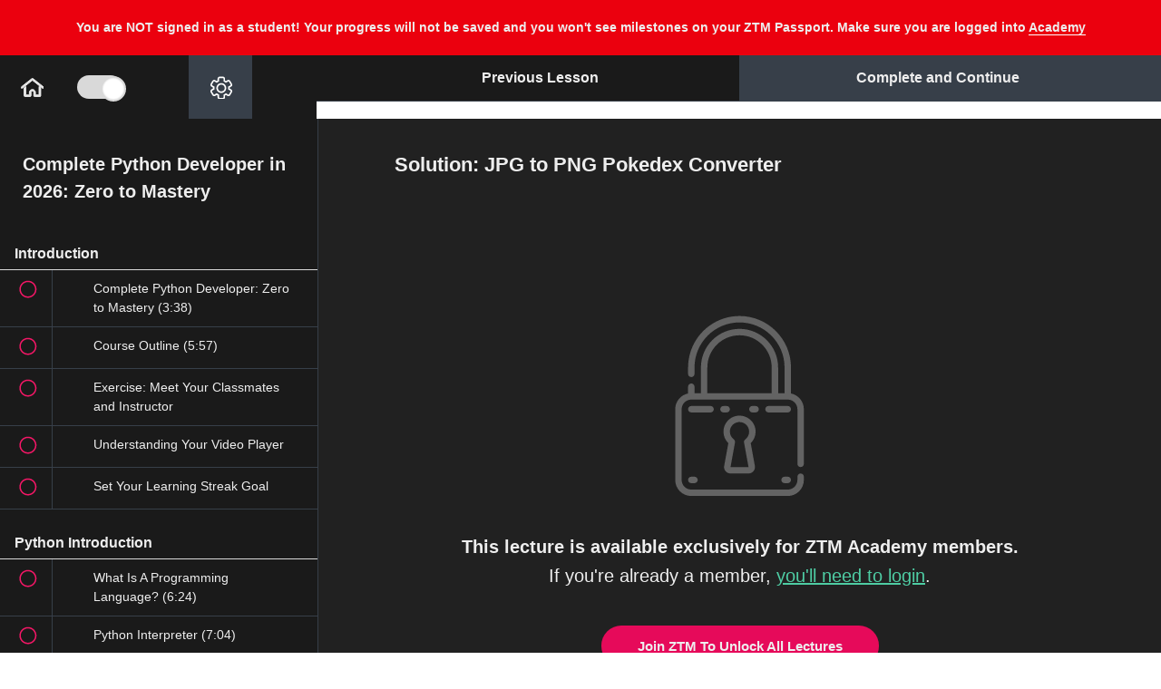

--- FILE ---
content_type: text/html; charset=utf-8
request_url: https://academy.zerotomastery.io/courses/complete-python-developer-zero-to-mastery/lectures/12431911
body_size: 76720
content:
<!DOCTYPE html>
<html>
  <head>
    <link href='https://static-media.hotmart.com/VmSGUKgW30Srq4eZPbo4CQWGgW4=/32x32/https://uploads.teachablecdn.com/attachments/PVcbhjBWST6yRz523a4v_SHAPE-ONLY.png' rel='icon' type='image/png'>

<link href='https://static-media.hotmart.com/qpPkgfjDcEwmz2wwFu-IGrnTOmM=/72x72/https://uploads.teachablecdn.com/attachments/PVcbhjBWST6yRz523a4v_SHAPE-ONLY.png' rel='apple-touch-icon' type='image/png'>

<link href='https://static-media.hotmart.com/lSWrvVVgKrFWDGCjr3t4rOHQKwE=/144x144/https://uploads.teachablecdn.com/attachments/PVcbhjBWST6yRz523a4v_SHAPE-ONLY.png' rel='apple-touch-icon' type='image/png'>

<link href='https://static-media.hotmart.com/oagn3hRfXhrurfINakD1Jur_vL8=/320x345/https://uploads.teachablecdn.com/attachments/82u7I4thSDWypNrv1pmo_FULL_LOGO-ZTM_ACADEMY_TRANSPARENT.png' rel='apple-touch-startup-image' type='image/png'>

<link href='https://static-media.hotmart.com/cgCDraRzbGeAlavb92kPYQRYQA4=/640x690/https://uploads.teachablecdn.com/attachments/82u7I4thSDWypNrv1pmo_FULL_LOGO-ZTM_ACADEMY_TRANSPARENT.png' rel='apple-touch-startup-image' type='image/png'>

<meta name='apple-mobile-web-app-capable' content='yes' />
<meta charset="UTF-8">
<meta name="csrf-param" content="authenticity_token" />
<meta name="csrf-token" content="1XiBnIhW7fXjD7HF8nQ7qeD_PVs8cm0z0dZvBBbvTTwicpGFBPRpG6d8qZOi7CpOLo561glKD5I1NhjEDJxKNw" />
<link rel="stylesheet" href="https://fedora.teachablecdn.com/assets/bootstrap-748e653be2be27c8e709ced95eab64a05c870fcc9544b56e33dfe1a9a539317d.css" data-turbolinks-track="true" /><link href="https://teachable-themeable.learning.teachable.com/themecss/production/base.css?_=c56959d8ddeb&amp;brand_course_heading=%23000000&amp;brand_heading=%23000000&amp;brand_homepage_heading=%23ffffff&amp;brand_navbar_fixed_text=%23000000&amp;brand_navbar_text=%23000000&amp;brand_primary=%23ffffff&amp;brand_secondary=%2330D683&amp;brand_text=%23000000&amp;font=Helvetica&amp;logged_out_homepage_background_image_overlay=0.0&amp;logged_out_homepage_background_image_url=https%3A%2F%2Fuploads.teachablecdn.com%2Fattachments%2F82u7I4thSDWypNrv1pmo_FULL_LOGO-ZTM_ACADEMY_TRANSPARENT.png&amp;show_login=true&amp;show_signup=false" rel="stylesheet" data-turbolinks-track="true"></link>
<meta property="og:image" content="https://images.ctfassets.net/aq13lwl6616q/3hCjtHJrJiFhMJ9nZl9eUh/c85aa7adb3804648cc99605b88ddbbfa/1._Sitewide_-_GIF.gif" data-react-helmet="true">
<title>Solution: JPG to PNG Pokedex Converter | Zero To Mastery Academy</title>
<meta name="description" content="Learn Python, become a Python 3 Developer and get hired! Build 12+ projects, learn Web Development, Machine Learning &amp; more.">
<link rel="canonical" href="https://academy.zerotomastery.io/courses/694968/lectures/12431911">
<meta property="og:description" content="Learn Python, become a Python 3 Developer and get hired! Build 12+ projects, learn Web Development, Machine Learning &amp; more.">
<meta property="og:image" content="https://uploads.teachablecdn.com/attachments/CNZJ2saxTaamkqzweZWS_python.png">
<meta property="og:title" content="Solution: JPG to PNG Pokedex Converter">
<meta property="og:type" content="website">
<meta property="og:url" content="https://academy.zerotomastery.io/courses/694968/lectures/12431911">
<meta name="brand_video_player_color" content="#f51163">
<meta name="site_title" content="Zero To Mastery Academy">
<style>/*Updated by Andrei 1/30/2024*/
/*@import url('https://fonts.googleapis.com/css?family=Barlow:wght@300;400;700&display=swap');*/
/*@import
url('https://fonts.googleapis.com/css?family=Pinyon+Script|Great+Vibes|Monsieur+La+Doulaise|Open+Sans:300,400,800&display=swap');*/

/**:not(i) {*/
/* color: 'Barlow', sans-serif!important;*/
/*}*/

.navbar {
background: #fafafa;
color: #000;
padding: 10px 5px;
}

.navbar a, .navbar button, .navbar li a {
color: black;
font-size: 17px;
}

.navbar li button i {
border-top: 4px solid #000;
}


.navbar__header {
display: flex;
width: 998px;
margin: 0 auto;
align-items: center;
justify-content: space-between;
}

.course-filter {
box-shadow: rgba(19, 15, 235, 0.1) 0px 1px 3px, rgba(0, 0, 0, 0.24) 0px 1px 2px;
}


.hamburger span, .hamburger:after, .hamburger:before {
background-color: black;
}


button.menu-trigger {
display: none;
}

@media screen and (max-width: 800px) {
.navbar__header {
width: 100%;
}
}


.welcome {
margin-top: 150px;
margin-bottom: 150px;
text-align: center;
font-size: 18px;
}


/* Fixes the mobile navs user tray */
.navbar-fedora .navbar-collapse.in .nav.navbar-nav ul.dropdown-menu li a, .navbar-fedora .navbar-collapse.collapsing
.nav.navbar-nav ul.dropdown-menu li a {
color: #000;
}

.box-footer {
display: none!important;
}
/* Instructor circle on course cards have better spacing*/
div > .img-circle {
margin-right: 3px;
}

/* Instructor Bio Header*/
.instructor-name {
color: #32dd88;
font-size: 32px;
}
.instructor-bio {
color: #373F49;
}


.category-name {
font-weight: 700;
font-size: 36px;
line-height: 46px;
}

.category-name1 {
font-weight: 700;
font-size: 36px;
line-height: 46px;
padding-bottom: 25px;
}


/* Home Icon In Curriculum*/
#icon__Home {
color: #000;
}


/* Download Icon*/
.download-icon {
display: flex;
}
.download-icon svg {
width: 15px;
/*fixing Safari button bug need to set max height*/
max-height:20px;
margin-right: 9px;
}

/* Fix the audio play icon for mp3 files*/
.glyphicon-play:before {
font-family: 'Glyphicons Halflings';
}

.glyphicon-save:before {
font-family: 'Glyphicons Halflings';
}



/*
FIXES Overhanging Logo
Trello Ticket: https://trello.com/c/4ZVej1mJ
*/
@media only screen and (max-width: 400px) {
.header-logo img {
height: 42px!important;
}
.navbar-toggle {
margin-top: 5px!important;
}
}


/* Adds margin to the Lecture title SVG */
.flex-align-items-center-xs {
align-items: start!important;
}
#lecture_icon {
margin-right: 10px;
margin-top: 6px;
}
@media only screen and (min-width: 992px) {

#lecture_icon {
margin-right: 10px;
margin-top: 10px;
}
}
.author-name {
margin-bottom: 40px;
}

/* fixing top position of the drop down menu on tablet view */
@media only screen and (min-width: 400px) {
.navbar-fedora .navbar-collapse.in,
.navbar-fedora .navbar-collapse.collapsing {
top: 76px !important;
}
}


/* MAKES SIGNIN TEXT BOLD ON NAVBAR*/
.navbar__menu__list li a {
font-weight: 800;
}

/* QUIZ TWEAKS*/
.quiz-question {
color: #fff;
}
.quiz-wrapper .attachment-block-label {
background: #373f49 !important;
border-bottom: 1px solid;
border-right: 1px solid;
}

.quiz-answer {
background: #373f49 !important;
color: #fff !important;
border: 1px solid transparent !important;
}

.quiz-answer:hover {
border: 1px solid #fff !important;
}

iframe: {
color: #EEEEEE;
}

.quiz-finished-text {
color: #eee !important
}

[aria-pressed="true"] {
border: 1px solid #EEE !important;
}

.quiz-answer-container.selected.correct {
color: #4ECCA3!important;
}

code {
    background-color: #373F49 !important;
    padding: 3px 8px;
}

.lecture-text-container em {
  background-color: #373F49 !important;
  padding: 2px 10px;
}</style>
<script src='//fast.wistia.com/assets/external/E-v1.js'></script>
<script src='https://www.google.com/recaptcha/api.js' async defer></script>


      <meta name="asset_host" content="https://fedora.teachablecdn.com">
     <script>
  (function () {
    const origCreateElement = Document.prototype.createElement;
    Document.prototype.createElement = function () {
      const el = origCreateElement.apply(this, arguments);
      if (arguments[0].toLowerCase() === "video") {
        const observer = new MutationObserver(() => {
          if (
            el.src &&
            el.src.startsWith("data:video") &&
            el.autoplay &&
            el.style.display === "none"
          ) {
            el.removeAttribute("autoplay");
            el.autoplay = false;
            el.style.display = "none";
            observer.disconnect();
          }
        });
        observer.observe(el, {
          attributes: true,
          attributeFilter: ["src", "autoplay", "style"],
        });
      }
      return el;
    };
  })();
</script>
<script src="https://fedora.teachablecdn.com/packs/student-globals--1463f1f1bdf1bb9a431c.js"></script><script src="https://fedora.teachablecdn.com/packs/student-legacy--38db0977d3748059802d.js"></script><script src="https://fedora.teachablecdn.com/packs/student--e4ea9b8f25228072afe8.js"></script>

<meta name="twitter:card" content="summary_large_image">

<!--Andrei 1/30/2024-->
<!--<link rel="preconnect" href="https://fonts.gstatic.com">-->
<!--<link href="https://fonts.googleapis.com/css2?family=Barlow:wght@300;400;700&display=swap" rel="stylesheet">-->


<!-- we don't want Teachable pages crawled by Google updated on April, 17, 2023 -->
<meta name="robots" content="noindex, nofollow">

<!-- Facebook Domain Verification-->
<meta name="facebook-domain-verification" content="4le3f3yav0e2ou1vskypvmcvww9c3r" />

<script>
  const isAdmin2 = localStorage.getItem("admin-debug") !== "true";

  if (isAdmin2) {
    // Add a loading spinner
    if (document.readyState === "loading") {
      const loader = document.createElement("div");
      loader.id = "custom-loader";
      loader.innerHTML = `Loading<span class="loading">...</span> 🚀`;

      // Add the keyframe animation styles
      const loaderStyles = document.createElement('style');
      loaderStyles.textContent = `
    .loading {
      display: inline-block;
      animation: blink 1s infinite;
    }

    @keyframes blink {
      0%, 20% {
        opacity: 1;
      }
      40% {
        opacity: 0;
      }
      60% {
        opacity: 1;
      }
    }
  `;
      document.head.appendChild(loaderStyles);


      Object.assign(loader.style, {
        position: "fixed",
        top: 0,
        left: 0,
        width: "100%",
        height: "100%",
        backgroundColor: "#212121",
        color: "#EEEEEE",
        display: "flex",
        alignItems: "center",
        justifyContent: "center",
        fontSize: "1.5rem",
        zIndex: 9999
      });

      // Wait until body is available
      const interval = setInterval(() => {
        if (document.body) {
          document.body.appendChild(loader);
          clearInterval(interval);
        }
      }, 5);

      // This will remove the loader once the DOM is fully loaded
      document.addEventListener("DOMContentLoaded", () => {
        loader.remove();
      });

      // Sometime the DOMContentLoaded event might not fire, 
      // so we set a timeout to remove the loader after 1 second
      setTimeout(() => {
        if (loader && document.body.contains(loader)) {
          loader.remove();
        }
      }, 1000);
    }

  }
</script>

<!-- ADMIN DEBUG - LOCAL STORAGE -->
<script>
  const urlParams2 = new URLSearchParams(window.location.search);
  const queryParamValue = urlParams2.get("admin");

  if (queryParamValue === "true") {
    localStorage.setItem("admin-debug", "true");
  }
  else if (queryParamValue === "none") {
    localStorage.removeItem("admin-debug");
  }
</script>


<script>

  const isAdmin = localStorage.getItem("admin-debug") !== "true";
  const isCourseLecturePage = window.location.pathname.includes('/courses/') && window.location.pathname.includes('/lectures/');

  if (isAdmin && isCourseLecturePage !== true) {

    // load fonts
    const fontLink = document.createElement('link');
    fontLink.href = 'https://fonts.googleapis.com/css2?family=Barlow:wght@400;500;600&display=swap';
    fontLink.rel = 'stylesheet';
    document.head.appendChild(fontLink);

    // Course Favorites Icons


    // svgs from Contentful
    const newZtmLogo = `<svg xmlns="http://www.w3.org/2000/svg" width="150" height="74" viewBox="0 0 150 74" fill="none">
<g clip-path="url(#clip0_304_16851)">
<path d="M70.6319 41.2876C70.6869 41.4873 70.7879 41.6885 70.7894 41.8882C70.7986 45.4179 70.7879 48.9477 70.8077 52.4775C70.8108 52.9229 70.664 53.1579 70.2848 53.376C58.82 59.9932 47.3612 66.6226 35.8979 73.2413C35.7343 73.335 35.508 73.3212 35.3108 73.358C35.3658 73.0692 35.4668 72.7789 35.4683 72.4902C35.479 68.9358 35.4744 65.383 35.4744 61.8287C41.6059 58.2544 47.7405 54.6847 53.8674 51.1043C56.0371 49.8355 58.1915 48.5391 60.3521 47.255C61.0432 46.8833 61.7466 46.5315 62.4239 46.1353C65.164 44.5255 67.8964 42.9035 70.6319 41.2876Z" fill="#F41868"/>
<path d="M0.307498 32.8995C0.25551 32.6429 0.15918 32.388 0.15918 32.1314C0.148476 28.7061 0.166825 25.2793 0.137773 21.854C0.133186 21.2857 0.331963 21 0.80444 20.7266C12.202 14.1524 23.5904 7.55984 34.9864 0.981097C35.1714 0.873576 35.4222 0.878183 35.6408 0.830566C35.5843 1.11934 35.4803 1.40811 35.4803 1.69688C35.4696 5.24967 35.4726 8.80401 35.4726 12.3568C28.4176 16.4672 21.361 20.5745 14.309 24.691C13.0613 25.4191 11.835 26.184 10.598 26.932C10.2846 27.015 9.93441 27.035 9.66377 27.1916C7.36866 28.5264 5.07661 29.8735 2.80138 31.2436C1.94817 31.7567 1.13777 32.345 0.307498 32.8995Z" fill="#32DD88"/>
<path d="M0.30587 53.1748C0.255411 52.946 0.159083 52.7171 0.159083 52.4882C0.149908 49.0138 0.163668 45.5393 0.139204 42.0649C0.136146 41.5595 0.292109 41.2984 0.72636 41.0496C2.997 39.7516 5.24776 38.4153 7.50464 37.0928C10.9328 35.1113 14.3609 33.1299 17.789 31.1484C17.9923 31.0455 18.2018 30.9533 18.3991 30.8381C23.8823 27.6693 29.3639 24.4944 34.8517 21.3333C35.081 21.2012 35.3746 21.1797 35.6376 21.106C35.5826 21.3947 35.4816 21.685 35.4801 21.9738C35.4694 25.5281 35.474 29.0809 35.474 32.6353C32.9633 34.1175 30.4541 35.5998 27.9434 37.082C24.5673 39.0404 21.1927 40.9989 17.8165 42.9573C17.5505 43.1017 17.2813 43.2399 17.0183 43.3904C14.8762 44.6254 12.734 45.8619 10.5933 47.0968C10.3563 47.1767 10.0979 47.2197 9.8869 47.3441C7.41443 48.7941 4.94348 50.2472 2.48476 51.7218C1.73859 52.1703 1.03217 52.6879 0.30587 53.1748Z" fill="#F41868"/>
<path d="M70.624 21.2703C70.6301 25.0012 70.6484 28.7337 70.6194 32.4647C70.6178 32.732 70.3365 33.096 70.0857 33.2466C68.2295 34.3571 66.3472 35.4231 64.4772 36.5106C64.127 36.7149 63.7922 36.9468 63.4512 37.1649C60.046 39.131 56.6423 41.0971 53.2371 43.0632C50.101 44.8603 46.9649 46.6575 43.8289 48.4531C41.046 50.0459 38.2616 51.6388 35.4787 53.2301C35.4772 49.344 35.4757 45.4563 35.4741 41.5702C38.0154 40.0864 40.5567 38.6042 43.0995 37.1204C46.3839 35.2219 49.6683 33.3234 52.9512 31.4202C53.0338 31.3726 53.0919 31.2805 53.1622 31.2083C53.3029 31.1591 53.4573 31.1315 53.5842 31.0593C55.7493 29.8013 57.913 28.5402 60.0735 27.273C60.1943 27.2023 60.2769 27.0687 60.3778 26.9643C60.6897 26.8798 61.0399 26.8583 61.3075 26.6985C63.5536 25.3683 65.7784 24.0028 68.0246 22.6726C68.8686 22.1719 69.7555 21.7357 70.624 21.2703Z" fill="#32DD88"/>
<path d="M0.305908 53.1749C1.03221 52.688 1.73863 52.1704 2.48634 51.7219C4.94505 50.2473 7.416 48.7942 9.88848 47.3442C10.0995 47.2198 10.3579 47.1768 10.5949 47.0969C10.861 47.2859 11.1132 47.4963 11.3931 47.6606C19.4191 52.3854 27.4466 57.1071 35.4741 61.8273C35.4741 65.3816 35.4787 68.9344 35.468 72.4888C35.4665 72.7791 35.3655 73.0678 35.3105 73.3566C31.8671 71.3798 28.4206 69.409 24.9817 67.4245C16.7539 62.6782 8.53068 57.9243 0.305908 53.1749Z" fill="#D31157"/>
<path d="M70.6241 21.2703C69.7556 21.7357 68.8703 22.1719 68.0216 22.6742C65.7755 24.0044 63.5507 25.3714 61.3045 26.7001C61.0354 26.8598 60.6868 26.8798 60.3748 26.9658C60.2831 26.9243 60.1868 26.8905 60.0996 26.8399C51.8917 22.0137 43.6822 17.186 35.4742 12.3583C35.4742 8.80548 35.4696 5.25114 35.4819 1.69834C35.4834 1.40957 35.5874 1.1208 35.6424 0.832031C38.6898 2.57848 41.7403 4.31725 44.7816 6.07291C53.1822 10.9267 61.5782 15.7851 69.9712 20.6528C70.2219 20.7987 70.407 21.0614 70.6241 21.2703Z" fill="#2DCC7D"/>
<path d="M17.7907 31.1469C14.3626 33.1283 10.9345 35.1098 7.50633 37.0912C5.10725 35.6935 2.70817 34.2972 0.309082 32.8995C1.13936 32.345 1.94823 31.7582 2.80144 31.2436C5.0782 29.8735 7.36872 28.528 9.66535 27.1932C9.936 27.0365 10.2861 27.0165 10.5996 26.9336C12.9956 28.3375 15.3931 29.7414 17.7907 31.1469Z" fill="#2DCC7D"/>
<path d="M53.2356 43.0631C56.6408 41.097 60.0445 39.1309 63.4497 37.1648C65.8442 38.538 68.2371 39.9127 70.6316 41.2859C67.8961 42.9018 65.1637 44.5238 62.4237 46.132C61.7463 46.5283 61.0429 46.8801 60.3518 47.2518C57.9787 45.8571 55.6072 44.4593 53.2356 43.0631Z" fill="#D31157"/>
<path d="M35.6392 21.1045C38.971 23.0153 42.3059 24.9199 45.6346 26.8384C48.1484 28.2869 50.6514 29.7522 53.1606 31.2099C53.0918 31.2821 53.0337 31.3743 52.9496 31.4219C49.6667 33.325 46.3823 35.222 43.0979 37.122C40.5566 35.626 38.0169 34.1299 35.4756 32.6338C35.4756 29.0795 35.471 25.5267 35.4817 21.9723C35.4817 21.6836 35.5841 21.3933 35.6392 21.1045Z" fill="#D31157"/>
<path d="M35.4771 53.2318C31.1209 50.7112 26.7631 48.1936 22.4099 45.6669C20.8732 44.7745 19.3487 43.8605 17.8181 42.9558C21.1943 40.9974 24.5689 39.039 27.945 37.0806C28.1362 37.205 28.3227 37.3371 28.5184 37.4523C30.8365 38.827 33.1545 40.1987 35.4725 41.5719C35.4741 45.458 35.4756 49.3441 35.4771 53.2318Z" fill="#2DCC7D"/>
<path d="M76.6055 44.0048V39.2739L85.0764 26.525H76.6055V21.1797H92.2935V25.9106L83.8226 38.6595H92.2935V44.0048H76.6055Z" fill="white"/>
<path d="M105.688 44.0048V26.525H99.9696V21.1797H117.34V26.525H111.621V44.0048H105.688Z" fill="white"/>
<path d="M124.078 44.0048L126.769 21.1797H132.335L137.014 37.2157L141.692 21.1797H147.197L149.919 44.0048H144.2L142.732 31.686L139.735 44.0048H134.17L131.203 31.9625L129.796 44.0048H124.078Z" fill="white"/>
<path d="M76.6865 52.7601L78.4205 47.6728H79.1223L80.8562 52.7601H80.292L79.7829 51.3086H77.7462L77.2507 52.7601H76.6865ZM77.8838 50.8109H79.6452L78.7714 48.1567L77.8838 50.8109Z" fill="white"/>
<path d="M90.2282 52.8016C89.9255 52.8016 89.6617 52.767 89.4369 52.6979C89.2122 52.6288 89.0264 52.5044 88.8796 52.3246C88.7328 52.1403 88.6227 51.8777 88.5493 51.5367C88.4805 51.1957 88.4461 50.751 88.4461 50.2026C88.4461 49.6865 88.4828 49.2626 88.5562 48.9308C88.6296 48.5944 88.7397 48.3318 88.8865 48.1428C89.0379 47.9539 89.2282 47.8226 89.4576 47.7489C89.6869 47.6705 89.9576 47.6313 90.2695 47.6313C90.4117 47.6313 90.57 47.6406 90.7443 47.659C90.9186 47.6728 91.0906 47.6936 91.2603 47.7212C91.4301 47.7489 91.5837 47.7811 91.7214 47.818V48.2258C91.648 48.2166 91.5379 48.205 91.3911 48.1912C91.2489 48.1728 91.086 48.1567 90.9025 48.1428C90.7236 48.129 90.5402 48.1221 90.3521 48.1221C90.109 48.1221 89.9003 48.1521 89.7259 48.212C89.5516 48.2673 89.4094 48.3709 89.2993 48.523C89.1938 48.6705 89.1158 48.8824 89.0654 49.1589C89.0149 49.4308 88.9897 49.781 88.9897 50.2095C88.9897 50.6519 89.0126 51.0113 89.0585 51.2878C89.109 51.5643 89.1847 51.7763 89.2856 51.9237C89.3911 52.0712 89.5287 52.1726 89.6984 52.2279C89.8727 52.2832 90.086 52.3108 90.3383 52.3108C90.6824 52.3108 90.9645 52.3016 91.1847 52.2832C91.4048 52.2647 91.5837 52.244 91.7214 52.221V52.6357C91.5103 52.6864 91.2718 52.7278 91.0058 52.7601C90.7443 52.7877 90.4851 52.8016 90.2282 52.8016Z" fill="white"/>
<path d="M99.2905 52.7601L101.024 47.6728H101.726L103.46 52.7601H102.896L102.387 51.3086H100.35L99.8548 52.7601H99.2905ZM100.488 50.8109H102.249L101.375 48.1567L100.488 50.8109Z" fill="white"/>
<path d="M111.241 52.7601V47.6728H113.243C113.652 47.6728 113.977 47.7719 114.221 47.97C114.464 48.1682 114.638 48.4562 114.743 48.834C114.854 49.2119 114.909 49.6727 114.909 50.2165C114.909 51.0136 114.769 51.638 114.489 52.0896C114.209 52.5366 113.794 52.7601 113.243 52.7601H111.241ZM111.792 52.2693H113.202C113.606 52.2693 113.899 52.085 114.083 51.7164C114.271 51.3431 114.365 50.8432 114.365 50.2165C114.365 49.7142 114.324 49.3133 114.241 49.0138C114.163 48.7142 114.037 48.5 113.863 48.3709C113.693 48.2373 113.473 48.1705 113.202 48.1705H111.792V52.2693Z" fill="white"/>
<path d="M123.936 52.7877C123.826 52.7877 123.706 52.7785 123.578 52.7601C123.454 52.7417 123.337 52.7002 123.227 52.6357C123.122 52.5712 123.034 52.4721 122.966 52.3385C122.897 52.2048 122.862 52.0251 122.862 51.7993V48.6958C122.862 48.4331 122.911 48.2281 123.007 48.0806C123.108 47.9332 123.234 47.8295 123.385 47.7696C123.541 47.7051 123.7 47.6728 123.86 47.6728C124.282 47.6774 124.663 47.6866 125.002 47.7005C125.346 47.7143 125.672 47.7258 125.979 47.735V48.1774H123.998C123.819 48.1774 123.677 48.2258 123.571 48.3226C123.466 48.4193 123.413 48.5737 123.413 48.7857V49.9884L125.677 50.0229V50.4446L123.413 50.4791V51.6749C123.413 51.8454 123.44 51.9744 123.495 52.062C123.555 52.1495 123.631 52.2071 123.722 52.2348C123.819 52.2624 123.92 52.2763 124.025 52.2763H125.979V52.7186C125.658 52.7371 125.321 52.7509 124.968 52.7601C124.615 52.7739 124.271 52.7831 123.936 52.7877Z" fill="white"/>
<path d="M133.781 52.7601L134.359 47.6728H134.917L136.265 52.0689L137.587 47.6728H138.151L138.742 52.7601H138.213L137.731 48.5437L136.513 52.7601H136.011L134.772 48.5714L134.311 52.7601H133.781Z" fill="white"/>
<path d="M147.728 52.7601V51.0736L146.118 47.6728H146.689L148.01 50.5206L149.331 47.6728H149.882L148.279 51.0736V52.7601H147.728Z" fill="white"/>
</g>
<defs>
<clipPath id="clip0_304_16851">
<rect width="150" height="72.807" fill="white" transform="translate(0 0.689209)"/>
</clipPath>
</defs>
<script xmlns="" data-cookieconsent="ignore"/></svg>`;

    const whiteZtmLogo = `<svg xmlns="http://www.w3.org/2000/svg" width="101" height="49" viewBox="0 0 101 49" fill="none">
<g clip-path="url(#clip0_421_12731)">
<path opacity="0.75" d="M47.6402 27.0737C47.6769 27.2044 47.7442 27.3361 47.7452 27.4668C47.7513 29.7773 47.7442 32.0877 47.7574 34.3981C47.7594 34.6897 47.6616 34.8435 47.4088 34.9863C39.7656 39.3176 32.1264 43.6569 24.4842 47.9892C24.3751 48.0505 24.2243 48.0415 24.0928 48.0656C24.1295 47.8766 24.1967 47.6866 24.1978 47.4976C24.2049 45.171 24.2018 42.8455 24.2018 40.519C28.2895 38.1795 32.3792 35.8429 36.4638 33.4993C37.9103 32.6688 39.3466 31.8203 40.787 30.9797C41.2477 30.7364 41.7166 30.5062 42.1682 30.2468C43.9949 29.1931 45.8165 28.1314 47.6402 27.0737Z" fill="white"/>
<path opacity="0.65" d="M0.757733 21.5832C0.723075 21.4153 0.658854 21.2484 0.658854 21.0805C0.651719 18.8384 0.663951 16.5953 0.644583 14.3533C0.641525 13.9813 0.774043 13.7943 1.08903 13.6153C8.6874 9.31217 16.2797 4.99697 23.877 0.690816C24.0004 0.620437 24.1675 0.623453 24.3133 0.592285C24.2756 0.781301 24.2063 0.970319 24.2063 1.15934C24.1991 3.48484 24.2012 5.81135 24.2012 8.13685C19.4978 10.8273 14.7934 13.5158 10.0921 16.2103C9.26028 16.6868 8.44275 17.1875 7.61808 17.6772C7.40911 17.7315 7.17567 17.7445 6.99525 17.8471C5.46517 18.7208 3.93714 19.6025 2.42032 20.4993C1.85151 20.8351 1.31125 21.2202 0.757733 21.5832Z" fill="white"/>
<path opacity="0.7" d="M0.756648 34.8546C0.723009 34.7048 0.65879 34.555 0.65879 34.4052C0.652673 32.131 0.661847 29.8568 0.645537 27.5825C0.643498 27.2518 0.747474 27.0808 1.03697 26.918C2.55073 26.0684 4.05124 25.1937 5.55583 24.328C7.84125 23.0311 10.1267 21.7341 12.4121 20.4371C12.5476 20.3698 12.6873 20.3094 12.8188 20.234C16.4742 18.1599 20.1287 16.0817 23.7872 14.0126C23.9401 13.9261 24.1358 13.912 24.3111 13.8638C24.2744 14.0528 24.2072 14.2428 24.2061 14.4318C24.199 16.7583 24.2021 19.0838 24.2021 21.4103C22.5283 22.3806 20.8555 23.3508 19.1817 24.321C16.9309 25.6029 14.6812 26.8848 12.4304 28.1667C12.253 28.2612 12.0736 28.3517 11.8983 28.4502C10.4702 29.2585 9.04207 30.0679 7.61495 30.8762C7.45695 30.9285 7.28468 30.9567 7.144 31.0381C5.49569 31.9872 3.84839 32.9383 2.20924 33.9035C1.71179 34.1971 1.24085 34.5359 0.756648 34.8546Z" fill="white"/>
<path opacity="0.7" d="M47.6354 13.9717C47.6394 16.4138 47.6517 18.8569 47.6323 21.2991C47.6313 21.474 47.4437 21.7123 47.2765 21.8108C46.039 22.5377 44.7842 23.2355 43.5375 23.9473C43.3041 24.081 43.0808 24.2329 42.8535 24.3756C40.5834 25.6625 38.3143 26.9495 36.0441 28.2364C33.9534 29.4127 31.8627 30.589 29.772 31.7643C27.9167 32.807 26.0605 33.8496 24.2052 34.8912C24.2042 32.3475 24.2032 29.8028 24.2021 27.2591C25.8963 26.2879 27.5905 25.3177 29.2857 24.3465C31.4753 23.1038 33.6649 21.8611 35.8535 20.6154C35.9086 20.5842 35.9473 20.5239 35.9942 20.4767C36.088 20.4445 36.1909 20.4264 36.2755 20.3791C37.719 19.5557 39.1614 18.7303 40.6017 17.9008C40.6823 17.8546 40.7373 17.7671 40.8046 17.6987C41.0125 17.6434 41.246 17.6293 41.4244 17.5248C42.9218 16.6541 44.405 15.7603 45.9024 14.8896C46.4651 14.5619 47.0564 14.2763 47.6354 13.9717Z" fill="white"/>
<path opacity="0.5" d="M0.756836 34.8549C1.24104 34.5361 1.71198 34.1973 2.21045 33.9037C3.8496 32.9386 5.4969 31.9874 7.14522 31.0383C7.28589 30.9569 7.45816 30.9287 7.61616 30.8765C7.79353 31.0001 7.96173 31.1379 8.14827 31.2454C13.4989 34.3381 18.8506 37.4287 24.2023 40.5183C24.2023 42.8448 24.2054 45.1703 24.1982 47.4968C24.1972 47.6869 24.1299 47.8759 24.0932 48.0649C21.7976 46.7709 19.5 45.481 17.2074 44.182C11.7222 41.0753 6.24002 37.9636 0.756836 34.8549Z" fill="white"/>
<path opacity="0.6" d="M47.636 13.9712C47.0569 14.2759 46.4667 14.5614 45.901 14.8902C44.4035 15.7609 42.9204 16.6557 41.4229 17.5253C41.2435 17.6299 41.0111 17.643 40.8031 17.6993C40.742 17.6721 40.6777 17.65 40.6196 17.6168C35.1477 14.4578 29.6747 11.2979 24.2027 8.13783C24.2027 5.81233 24.1997 3.48582 24.2078 1.16031C24.2088 0.971295 24.2781 0.782278 24.3148 0.593262C26.3464 1.73641 28.3801 2.87453 30.4076 4.02371C36.008 7.20079 41.6054 10.3809 47.2007 13.5671C47.3679 13.6626 47.4912 13.8345 47.636 13.9712Z" fill="white"/>
<path opacity="0.5" d="M12.4132 20.4361C10.1278 21.733 7.84238 23.03 5.55696 24.327C3.95757 23.4121 2.35818 22.4981 0.758789 21.5832C1.31231 21.2203 1.85155 20.8362 2.42036 20.4994C3.9382 19.6026 5.46521 18.7218 6.9963 17.8481C7.17673 17.7456 7.41017 17.7325 7.61914 17.6782C9.21649 18.5972 10.8148 19.5161 12.4132 20.4361Z" fill="white"/>
<path opacity="0.6" d="M36.043 28.2363C38.3131 26.9493 40.5822 25.6624 42.8523 24.3755C44.4487 25.2743 46.044 26.1742 47.6403 27.073C45.8167 28.1307 43.9951 29.1924 42.1684 30.2451C41.7168 30.5045 41.2479 30.7347 40.7871 30.978C39.205 30.0651 37.624 29.1502 36.043 28.2363Z" fill="white"/>
<path opacity="0.6" d="M24.3119 13.8628C26.5331 15.1135 28.7563 16.3602 30.9755 17.616C32.6513 18.5641 34.32 19.5232 35.9928 20.4774C35.9469 20.5246 35.9082 20.5849 35.8521 20.6161C33.6636 21.8618 31.4739 23.1035 29.2843 24.3472C27.5902 23.3679 25.897 22.3886 24.2028 21.4094C24.2028 19.0829 24.1997 16.7574 24.2069 14.4308C24.2069 14.2418 24.2752 14.0518 24.3119 13.8628Z" fill="white"/>
<path opacity="0.5" d="M24.2043 34.8922C21.3001 33.2423 18.3949 31.5944 15.4928 29.9405C14.4683 29.3564 13.452 28.7582 12.4316 28.166C14.6824 26.8841 16.9321 25.6022 19.1829 24.3203C19.3103 24.4018 19.4347 24.4882 19.5652 24.5636C21.1105 25.4635 22.6559 26.3613 24.2013 27.2601C24.2023 29.8038 24.2033 32.3475 24.2043 34.8922Z" fill="white"/>
<path d="M51.623 28.8524V25.7558L57.2703 17.4109H51.623V13.9121H62.0818V17.0088L56.4345 25.3536H62.0818V28.8524H51.623Z" fill="white"/>
<path d="M71.0116 28.8524V17.4109H67.1991V13.9121H78.7792V17.4109H74.9667V28.8524H71.0116Z" fill="white"/>
<path d="M83.2712 28.8524L85.0653 13.9121H88.7758L91.8951 24.4085L95.0144 13.9121H98.6841L100.499 28.8524H96.6861L95.7075 20.7891L93.7096 28.8524H89.9991L88.0215 20.9701L87.0837 28.8524H83.2712Z" fill="white"/>
<path d="M51.6768 34.5831L52.8327 31.2532H53.3006L54.4566 34.5831H54.0804L53.741 33.633H52.3832L52.0529 34.5831H51.6768ZM52.4749 33.3073H53.6492L53.0667 31.5699L52.4749 33.3073Z" fill="white"/>
<path d="M60.7046 34.6103C60.5027 34.6103 60.3269 34.5876 60.177 34.5424C60.0272 34.4972 59.9033 34.4157 59.8055 34.2981C59.7076 34.1774 59.6342 34.0055 59.5853 33.7823C59.5394 33.5591 59.5165 33.2681 59.5165 32.9091C59.5165 32.5713 59.541 32.2938 59.5899 32.0766C59.6388 31.8565 59.7122 31.6845 59.8101 31.5609C59.911 31.4372 60.0379 31.3512 60.1908 31.303C60.3437 31.2517 60.5241 31.2261 60.7321 31.2261C60.8269 31.2261 60.9324 31.2321 61.0486 31.2442C61.1648 31.2532 61.2795 31.2668 61.3926 31.2849C61.5058 31.303 61.6082 31.3241 61.7 31.3482V31.6152C61.651 31.6091 61.5777 31.6016 61.4798 31.5925C61.385 31.5805 61.2764 31.5699 61.1541 31.5609C61.0348 31.5518 60.9125 31.5473 60.7871 31.5473C60.6251 31.5473 60.4859 31.5669 60.3697 31.6061C60.2535 31.6423 60.1587 31.7102 60.0853 31.8097C60.015 31.9062 59.963 32.045 59.9293 32.226C59.8957 32.4039 59.8789 32.6331 59.8789 32.9136C59.8789 33.2032 59.8942 33.4385 59.9247 33.6194C59.9584 33.8004 60.0088 33.9392 60.0761 34.0357C60.1465 34.1322 60.2382 34.1986 60.3514 34.2348C60.4676 34.2709 60.6098 34.289 60.778 34.289C61.0073 34.289 61.1954 34.283 61.3422 34.2709C61.489 34.2589 61.6082 34.2453 61.7 34.2302V34.5017C61.5593 34.5349 61.4003 34.562 61.2229 34.5831C61.0486 34.6012 60.8758 34.6103 60.7046 34.6103Z" fill="white"/>
<path d="M66.7461 34.5831L67.9021 31.2532H68.3699L69.5259 34.5831H69.1498L68.8103 33.633H67.4525L67.1222 34.5831H66.7461ZM67.5443 33.3073H68.7186L68.136 31.5699L67.5443 33.3073Z" fill="white"/>
<path d="M74.7132 34.5831V31.2532H76.0481C76.3202 31.2532 76.5373 31.3181 76.6994 31.4478C76.8615 31.5775 76.9777 31.766 77.0481 32.0133C77.1214 32.2606 77.1581 32.5623 77.1581 32.9182C77.1581 33.44 77.0649 33.8487 76.8783 34.1443C76.6918 34.4368 76.415 34.5831 76.0481 34.5831H74.7132ZM75.0802 34.2619H76.0205C76.2896 34.2619 76.4854 34.1412 76.6077 33.9C76.7331 33.6556 76.7958 33.3284 76.7958 32.9182C76.7958 32.5894 76.7682 32.327 76.7132 32.1309C76.6612 31.9349 76.5771 31.7946 76.4609 31.7102C76.3477 31.6227 76.201 31.579 76.0205 31.579H75.0802V34.2619Z" fill="white"/>
<path d="M83.1762 34.6012C83.1028 34.6012 83.0233 34.5952 82.9377 34.5831C82.8551 34.5711 82.7772 34.5439 82.7038 34.5017C82.6334 34.4595 82.5753 34.3946 82.5294 34.3071C82.4836 34.2197 82.4606 34.102 82.4606 33.9542V31.9228C82.4606 31.7509 82.4928 31.6167 82.557 31.5202C82.6243 31.4236 82.7083 31.3558 82.8093 31.3166C82.9132 31.2743 83.0187 31.2532 83.1258 31.2532C83.4071 31.2562 83.6609 31.2623 83.8872 31.2713C84.1166 31.2804 84.3337 31.2879 84.5386 31.2939V31.5835H83.2175C83.0983 31.5835 83.0035 31.6152 82.9331 31.6785C82.8628 31.7418 82.8276 31.8429 82.8276 31.9816V32.7689L84.3368 32.7915V33.0675L82.8276 33.0901V33.8728C82.8276 33.9844 82.846 34.0689 82.8827 34.1262C82.9224 34.1835 82.9729 34.2212 83.034 34.2393C83.0983 34.2574 83.1655 34.2664 83.2359 34.2664H84.5386V34.556C84.3246 34.568 84.0998 34.5771 83.8643 34.5831C83.6288 34.5922 83.3995 34.5982 83.1762 34.6012Z" fill="white"/>
<path d="M89.7401 34.5831L90.1254 31.2532H90.4969L91.396 34.1307L92.2768 31.2532H92.6529L93.0474 34.5831H92.6942L92.3731 31.8233L91.5612 34.5831H91.2263L90.4006 31.8414L90.0933 34.5831H89.7401Z" fill="white"/>
<path d="M99.0379 34.5831V33.4792L97.9645 31.2532H98.3452L99.2259 33.1172L100.107 31.2532H100.474L99.4048 33.4792V34.5831H99.0379Z" fill="white"/>
</g>
<defs>
<clipPath id="clip0_421_12731">
<rect width="100" height="47.6562" fill="white" transform="translate(0.552734 0.5)"/>
</clipPath>
</defs>
<script xmlns="" data-cookieconsent="ignore"/></svg>`;

    const duck_icon = `<svg xmlns="http://www.w3.org/2000/svg" width="51" height="58" viewBox="0 0 51 58" fill="none">
<path fill-rule="evenodd" clip-rule="evenodd" d="M39.959 30.6249C41.4124 28.2639 42.3604 25.5585 42.6525 22.6596C43.1113 22.3047 43.5086 21.9459 43.8457 21.6088C45.3056 20.1489 46.1688 18.9884 46.5393 16.8392C47.1566 13.2591 45.7752 11.5445 45.29 11.1004C44.6979 10.5106 43.9049 10.4782 43.1837 10.6559C42.4899 10.8269 41.8299 11.1982 41.3972 11.5122C41.0806 9.83452 40.1949 7.51146 39.7166 6.38405C39.6826 6.30373 39.6036 6.25242 39.5164 6.2527C38.3778 6.2563 37.2446 6.30254 36.1224 6.38533C32.8261 3.5714 28.5492 1.87251 23.8755 1.87251C13.4523 1.87251 5.00264 10.3222 5.00264 20.7454C5.00264 21.7766 5.08534 22.7884 5.24448 23.7747C3.78693 25.6506 4.03629 27.0185 4.46424 27.7612C4.86491 28.4565 5.8188 28.5011 6.58058 28.3118C7.72118 30.9152 9.43238 33.2117 11.556 35.0432C9.21873 37.1743 6.42966 35.6546 5.15889 34.4819C5.07014 34.4 4.93191 34.4007 4.84842 34.4879C1.4622 38.0263 1.31882 43.3782 1.63864 46.2196C2.2246 51.4253 8.78214 54.5624 12.3539 55.6052C17.0217 56.9681 25.9641 56.6611 31.0479 55.8007C36.1318 54.9404 40.942 52.3593 43.9522 50.052C48.6947 45.9869 49.005 41.1712 48.8806 39.0239C48.5297 32.9661 43.2353 30.9592 39.959 30.6249Z" fill="black"/>
<path fill-rule="evenodd" clip-rule="evenodd" d="M4.46418 27.7611C4.03623 27.0184 3.78687 25.6505 5.24442 23.7747C5.08528 22.7884 5.00258 21.7765 5.00258 20.7453C5.00258 10.3221 13.4522 1.87244 23.8754 1.87244C28.5492 1.87244 32.8261 3.57133 36.1224 6.38526C37.2445 6.30246 38.3778 6.25623 39.5163 6.25262C39.6036 6.25235 39.6825 6.30366 39.7166 6.38398C40.0749 7.22856 40.6618 8.74416 41.0669 10.1568C41.2025 10.6298 41.3177 11.0913 41.3971 11.5121C41.7056 11.2883 42.1295 11.0353 42.5989 10.8466C42.7879 10.7706 42.9844 10.7049 43.1836 10.6559C43.9048 10.4782 44.6979 10.5105 45.2899 11.1003C45.7752 11.5445 47.1565 13.2591 46.5393 16.8391C46.1687 18.9883 45.3055 20.1489 43.8457 21.6087C43.5085 21.9459 43.1113 22.3047 42.6524 22.6595C42.4101 25.065 41.7161 27.3372 40.6565 29.39C40.4391 29.8111 40.2064 30.2229 39.959 30.6248C40.3932 30.6691 40.8628 30.7428 41.3517 30.8514C44.5517 31.5622 48.5761 33.7688 48.8806 39.0239C49.005 41.1711 48.6946 45.9868 43.9521 50.052C40.9419 52.3593 36.1318 54.9403 31.0479 55.8007C25.964 56.661 17.0217 56.968 12.3538 55.6051C8.78208 54.5623 2.22454 51.4252 1.63858 46.2195C1.31876 43.3782 1.46214 38.0262 4.84836 34.4879C4.93185 34.4006 5.07008 34.3999 5.15883 34.4818C6.22913 35.4695 8.37648 36.7034 10.4238 35.7948C10.8073 35.6246 11.1872 35.3793 11.5559 35.0431C11.223 34.7559 10.9001 34.4573 10.588 34.1478C8.9097 32.4839 7.54226 30.5069 6.58052 28.3117C5.81874 28.5011 4.86485 28.4564 4.46418 27.7611ZM5.79082 29.7198C5.57577 29.718 5.35606 29.6986 5.13723 29.6561C4.49867 29.5323 3.77074 29.1854 3.32746 28.4162L3.32743 28.4161C2.9917 27.8335 2.74546 27.0339 2.84169 26.0634C2.92363 25.2369 3.24666 24.3566 3.86871 23.4371C3.75121 22.556 3.69063 21.6574 3.69063 20.7453C3.69063 9.59753 12.7277 0.560486 23.8754 0.560486C28.6779 0.560486 33.0913 2.23922 36.5565 5.04044C37.5342 4.97838 38.5206 4.94382 39.5122 4.94068C40.1194 4.93876 40.6809 5.29777 40.9243 5.87161L39.7166 6.38398L40.9243 5.87162C41.2679 6.68147 41.8373 8.13991 42.2622 9.57026C42.4582 9.49738 42.6615 9.4333 42.8698 9.382C43.8001 9.15278 45.1438 9.12001 46.1962 10.1515C47.002 10.9016 48.5227 13.0566 47.8322 17.062C47.3981 19.5796 46.3362 20.9735 44.7734 22.5364C44.5132 22.7966 44.2204 23.0686 43.8945 23.3428C43.6066 25.5822 42.9517 27.7072 41.9922 29.6547C43.3976 30.0059 44.9291 30.622 46.2917 31.6194C48.3521 33.1276 49.99 35.4894 50.1903 38.948C50.3283 41.3295 49.9718 46.6201 44.8059 51.0481C44.7878 51.0636 44.7692 51.0787 44.7502 51.0932C41.6139 53.4972 36.6095 56.1901 31.2668 57.0942C28.6427 57.5383 25.0635 57.8344 21.5501 57.8486C18.0621 57.8626 14.5061 57.6003 11.9861 56.8645C10.0949 56.3123 7.41649 55.2103 5.10646 53.5356C2.81653 51.8754 0.687666 49.5006 0.33486 46.3663C0.0039214 43.4262 0.0944565 37.5578 3.9005 33.5808C4.50535 32.9488 5.4631 32.9774 6.04857 33.5177C6.56888 33.9978 7.38515 34.5265 8.24731 34.7218C8.61141 34.8043 8.98076 34.8291 9.35105 34.762C7.92199 33.2815 6.71693 31.5827 5.79082 29.7198Z" fill="white"/>
<path d="M48.8807 39.0239C48.5042 32.5258 42.4398 30.6888 39.2795 30.5775C39.2658 30.577 39.2526 30.5779 39.239 30.58L11.7987 34.8675C11.7529 34.8747 11.7098 34.8972 11.6766 34.9295C9.31546 37.2267 6.45164 35.6747 5.15895 34.4818C5.0702 34.3999 4.93197 34.4006 4.84848 34.4879C1.46226 38.0262 1.31888 43.3782 1.6387 46.2195C2.22466 51.4252 8.7822 54.5623 12.354 55.6051C17.0218 56.968 25.9641 56.661 31.048 55.8007C36.1319 54.9403 40.942 52.3593 43.9522 50.052C48.6947 45.9868 49.0051 41.1711 48.8807 39.0239Z" fill="#F5D117"/>
<path fill-rule="evenodd" clip-rule="evenodd" d="M39.2792 30.9057C40.814 30.9617 43.0519 31.4378 44.944 32.6798C46.8276 33.9162 48.3718 35.911 48.5533 39.0428C48.6742 41.1305 48.3757 45.8239 43.7456 49.7971C40.7665 52.0788 36.0085 54.6285 30.9933 55.4773C28.4719 55.904 24.9835 56.1947 21.5436 56.2086C18.0975 56.2225 14.7333 55.9581 12.4459 55.2903C10.6863 54.7765 8.19054 53.7458 6.06917 52.2078C3.94278 50.6662 2.24265 48.6528 1.96463 46.1828C1.64995 43.3872 1.80187 38.2212 5.01245 34.7917C5.69199 35.3985 6.74775 36.0792 7.94873 36.3352C9.20601 36.6032 10.619 36.4021 11.8828 35.1864L39.2792 30.9057ZM43.9522 50.052C40.942 52.3593 36.1319 54.9403 31.048 55.8007C25.9641 56.661 17.0218 56.968 12.354 55.6051C8.7822 54.5623 2.22466 51.4252 1.6387 46.2195C1.31888 43.3782 1.46226 38.0262 4.84848 34.4879C4.93197 34.4006 5.0702 34.3999 5.15895 34.4818C6.45164 35.6747 9.31546 37.2267 11.6766 34.9295C11.7098 34.8972 11.7529 34.8747 11.7987 34.8675L39.239 30.58C39.2526 30.5779 39.2658 30.577 39.2795 30.5775C42.4398 30.6888 48.5042 32.5258 48.8807 39.0239C49.0051 41.1711 48.6947 45.9868 43.9522 50.052Z" fill="black"/>
<path d="M42.7484 20.7454C42.7484 31.1686 34.2988 39.6182 23.8756 39.6182C13.4524 39.6182 5.00275 31.1686 5.00275 20.7454C5.00275 10.3222 13.4524 1.87253 23.8756 1.87253C34.2988 1.87253 42.7484 10.3222 42.7484 20.7454Z" fill="#F5D117"/>
<path fill-rule="evenodd" clip-rule="evenodd" d="M23.8756 39.2902C34.1176 39.2902 42.4205 30.9874 42.4205 20.7454C42.4205 10.5033 34.1176 2.20052 23.8756 2.20052C13.6336 2.20052 5.33073 10.5033 5.33073 20.7454C5.33073 30.9874 13.6336 39.2902 23.8756 39.2902ZM23.8756 39.6182C34.2988 39.6182 42.7484 31.1686 42.7484 20.7454C42.7484 10.3222 34.2988 1.87253 23.8756 1.87253C13.4524 1.87253 5.00275 10.3222 5.00275 20.7454C5.00275 31.1686 13.4524 39.6182 23.8756 39.6182Z" fill="black"/>
<path d="M45.1765 11.219C44.1074 10.1498 42.2803 11.0566 41.4423 11.6825C41.4034 11.7114 41.3542 11.7273 41.3058 11.7275C27.9017 11.7618 30.5897 20.7261 30.5897 22.9119C30.5897 24.6639 33.7183 25.0237 35.2825 24.9846C39.4435 24.9846 42.2059 23.0164 43.7296 21.4927C45.1765 20.0458 46.0149 18.9144 46.3776 16.8112C46.9861 13.2819 45.6198 11.6231 45.1765 11.219Z" fill="#F54C17"/>
<path fill-rule="evenodd" clip-rule="evenodd" d="M43.2623 10.9744C42.5946 11.1389 41.9481 11.5096 41.5407 11.8139C41.4727 11.8647 41.389 11.8913 41.3065 11.8915C37.9721 11.9 35.6561 12.4641 34.0546 13.3266C32.457 14.1869 31.5619 15.3486 31.0739 16.5736C30.5841 17.8029 30.5012 19.1035 30.5433 20.241C30.5644 20.8093 30.6165 21.3342 30.6638 21.7882C30.6675 21.8239 30.6712 21.8592 30.6749 21.8941C30.7172 22.2989 30.754 22.6504 30.754 22.9119C30.754 23.294 30.922 23.6026 31.2116 23.8573C31.5052 24.1155 31.9209 24.3148 32.3985 24.4633C33.3533 24.7603 34.5071 24.8399 35.2787 24.8206L35.2828 24.8206C39.387 24.8206 42.1101 22.8806 43.6139 21.3768C45.048 19.9428 45.8616 18.8406 46.2162 16.7834C46.8148 13.3117 45.47 11.7083 45.0664 11.3402C45.0645 11.3385 45.0627 11.3368 45.0609 11.335C44.5841 10.8582 43.9303 10.8098 43.2623 10.9744ZM45.2901 11.1004C44.698 10.5106 43.905 10.4782 43.1838 10.6559C42.4611 10.834 41.775 11.2295 41.3444 11.5511L41.4409 11.6802L41.3444 11.5511C41.3348 11.5583 41.3201 11.5635 41.3056 11.5635C37.938 11.5721 35.5635 12.1415 33.8991 13.0378C32.2308 13.9362 31.2846 15.1586 30.7692 16.4522C30.2554 17.7416 30.1726 19.094 30.2156 20.2531C30.2371 20.8332 30.2902 21.3675 30.3376 21.8222C30.3411 21.8554 30.3445 21.8882 30.3478 21.9205C30.3911 22.3343 30.426 22.6685 30.426 22.9119C30.426 23.4059 30.6491 23.7993 30.995 24.1035C31.3369 24.4043 31.8011 24.621 32.3011 24.7765C33.3008 25.0874 34.4922 25.1682 35.2849 25.1486C39.5015 25.1479 42.3025 23.1521 43.8459 21.6088C45.3057 20.1489 46.1689 18.9884 46.5395 16.8391C47.1567 13.2591 45.7754 11.5445 45.2901 11.1004Z" fill="black"/>
<path opacity="0.15" d="M12.7623 22.3405L8.92018 25.2179C8.2861 25.6928 7.3779 25.277 7.32313 24.4867L7.292 24.0375C7.27101 23.7346 7.38875 23.4386 7.61205 23.2329L13.9919 17.3553C14.1287 17.2293 14.298 17.1439 14.4806 17.1088L32.6273 13.6181C33.1357 13.5203 33.6405 13.8261 33.7355 14.3349C34.5498 18.6935 32.1353 22.4985 30.8466 23.8043C27.2359 27.2905 22.4616 27.0727 20.3645 26.1693C20.1562 26.0796 20.0019 25.9046 19.913 25.696L19.6963 25.1877C19.4967 24.7193 18.9643 24.4902 18.4869 24.6673C18.014 24.8428 17.4862 24.6197 17.2824 24.1582L17.0819 23.7043C16.8742 23.2337 16.3433 22.9975 15.8547 23.1583L15.4956 23.2764C15.0089 23.4365 14.4802 23.202 14.2721 22.7339C14.0119 22.1484 13.2751 21.9564 12.7623 22.3405Z" fill="black"/>
<path d="M39.5166 6.2527C27.6963 6.29011 16.448 10.9223 12.2755 13.362C12.1873 13.4135 12.1519 13.517 12.1835 13.6141L12.5965 14.8849C12.6219 14.9632 12.6026 15.0476 12.5447 15.1061C10.2851 17.3911 6.68662 21.9209 5.24661 23.7723C3.78695 25.6494 4.03634 27.0182 4.46447 27.7612C4.88873 28.4974 5.93327 28.5042 6.71321 28.276C6.72762 28.2718 6.74157 28.266 6.75463 28.2585C7.63631 27.7578 7.64593 26.2586 7.66846 25.5004C7.67011 25.4451 7.69198 25.394 7.73124 25.355C9.32703 23.7723 12.3876 21.2337 13.869 20.0693C13.9798 19.9823 14.1411 20.0232 14.1998 20.1512L15.0999 22.1121C15.1457 22.2118 15.2581 22.2622 15.363 22.2299L17.0223 21.7194C17.1305 21.6861 17.2462 21.7409 17.289 21.8457L17.9999 23.5865C18.0428 23.6916 18.1589 23.7464 18.2673 23.7126L19.6481 23.2826C19.7539 23.2496 19.8676 23.301 19.9127 23.4022L20.7867 25.3599C20.8028 25.3958 20.8278 25.427 20.8609 25.4482C21.5476 25.8884 22.9837 25.9731 23.8614 25.8841C27.6949 25.8841 29.6113 23.9671 30.7875 22.7905L30.8224 22.7555C32.7934 20.7845 33.2601 16.9808 33.2471 15.3252C33.2471 13.9582 34.9955 13.9179 35.8879 14.0706C35.9004 14.0728 35.9129 14.0738 35.9256 14.0738C38.5773 14.0672 40.6166 12.708 41.3843 11.9594C41.4326 11.9123 41.4542 11.8455 41.4437 11.7789C41.178 10.0897 40.221 7.57254 39.7169 6.38406C39.6828 6.30373 39.6039 6.25243 39.5166 6.2527Z" fill="black"/>
<path d="M17.4786 18.0625C17.4388 17.9485 17.4989 17.8237 17.6129 17.7839L19.2305 17.2185C19.3445 17.1787 19.4692 17.2388 19.5091 17.3528L20.0744 18.9704C20.1143 19.0844 20.0542 19.2091 19.9402 19.249L18.3226 19.8143C18.2086 19.8542 18.0838 19.7941 18.044 19.6801L17.4786 18.0625Z" fill="white"/>
<path d="M19.7383 19.1941C19.6984 19.0801 19.7586 18.9554 19.8726 18.9156L21.4902 18.3502C21.6042 18.3104 21.7289 18.3705 21.7687 18.4845L22.3341 20.1021C22.3739 20.2161 22.3138 20.3408 22.1998 20.3806L20.5822 20.946C20.4682 20.9858 20.3435 20.9257 20.3036 20.8117L19.7383 19.1941Z" fill="white"/>
<path d="M22.0432 20.3357C22.0033 20.2217 22.0634 20.097 22.1774 20.0571L23.795 19.4918C23.909 19.4519 24.0337 19.512 24.0736 19.626L24.6389 21.2436C24.6788 21.3576 24.6187 21.4824 24.5047 21.5222L22.8871 22.0876C22.7731 22.1274 22.6484 22.0673 22.6085 21.9533L22.0432 20.3357Z" fill="white"/>
<path fill-rule="evenodd" clip-rule="evenodd" d="M20.563 39.3333C20.6552 39.3479 20.7418 39.2849 20.7563 39.1927C20.7707 39.1016 20.7093 39.016 20.6189 39L21.1337 39.0812L21.081 39.4151L20.5628 39.3333L20.5628 39.3333C20.5629 39.3333 20.563 39.3333 20.563 39.3333Z" fill="#F5D117"/>
<path fill-rule="evenodd" clip-rule="evenodd" d="M24.1878 39.6177L24.7107 39.6079L24.7107 39.6079C24.7106 39.6079 24.7104 39.6079 24.7103 39.6079C24.6173 39.6096 24.5404 39.5356 24.5387 39.4426C24.537 39.3502 24.6099 39.2738 24.7021 39.271L24.1815 39.2807L24.1878 39.6177Z" fill="#F5D117"/>
<path d="M20.9193 38.6134H24.2043V40.1581H20.9193V38.6134Z" fill="#F5D117"/>
<path fill-rule="evenodd" clip-rule="evenodd" d="M9.14586 45.3248C9.20771 45.2586 9.31149 45.2551 9.37765 45.317C9.86927 45.7766 11.5275 47.002 14.1493 48.1347C14.2325 48.1706 14.2708 48.2671 14.2349 48.3502C14.1989 48.4334 14.1024 48.4717 14.0193 48.4358C11.3707 47.2916 9.67848 46.0472 9.15365 45.5566C9.08749 45.4947 9.084 45.3909 9.14586 45.3248Z" fill="black"/>
<path fill-rule="evenodd" clip-rule="evenodd" d="M9.96593 48.5009C10.0382 48.4463 10.141 48.4607 10.1956 48.5329C10.3853 48.7839 11.0618 49.3837 12.1602 49.6054C12.249 49.6233 12.3064 49.7098 12.2885 49.7986C12.2706 49.8874 12.1841 49.9448 12.0953 49.9269C10.917 49.6891 10.171 49.0444 9.93393 48.7306C9.87933 48.6583 9.89366 48.5555 9.96593 48.5009Z" fill="black"/>
<path fill-rule="evenodd" clip-rule="evenodd" d="M12.3541 42.0954L12.3541 42.0955C19.1667 42.7285 21.5005 47.4825 21.8115 49.8132C21.9182 50.3517 21.9011 50.8142 21.7736 51.2066C21.6451 51.6016 21.4079 51.9151 21.0922 52.1575C20.4676 52.6372 19.5392 52.8366 18.5261 52.8747C16.4935 52.9513 14.0015 52.3817 12.5441 51.9037C11.9791 51.7184 11.3275 51.3419 10.8241 50.8234C10.3204 50.3046 9.95213 49.629 9.99231 48.8504C9.99331 48.8311 9.98753 48.814 9.97885 48.8025C9.06616 47.5941 8.84595 46.5573 9.16176 45.6252C9.16945 45.6025 9.16443 45.5739 9.14944 45.5552C8.55632 44.8142 8.30024 44.2006 8.32332 43.6927C8.34706 43.1702 8.66262 42.8042 9.09746 42.5599C9.52799 42.3181 10.0918 42.1843 10.6651 42.1191C11.2411 42.0536 11.8405 42.056 12.3515 42.0952L12.3541 42.0954ZM12.3251 42.4222C11.831 42.3843 11.2533 42.3823 10.7021 42.445C10.1478 42.508 9.6337 42.6349 9.25809 42.8459C8.8868 43.0544 8.66797 43.3334 8.65097 43.7076C8.6333 44.0965 8.83014 44.6314 9.4055 45.3502C9.49038 45.4563 9.516 45.6018 9.4724 45.7304C9.20329 46.5247 9.36738 47.4487 10.2406 48.6049C10.2986 48.6818 10.3246 48.7759 10.3199 48.8673C10.2859 49.526 10.5958 50.1174 11.0594 50.595C11.5234 51.0729 12.1284 51.4222 12.6463 51.5921C14.0857 52.0641 16.5358 52.6214 18.5137 52.547C19.5058 52.5096 20.3498 52.3141 20.8925 51.8974C21.1604 51.6916 21.3555 51.4316 21.4617 51.1051C21.5683 50.7771 21.5884 50.3718 21.4888 49.8721C21.4881 49.8686 21.4875 49.8651 21.487 49.8615C21.1953 47.6573 18.9636 43.0396 12.3251 42.4222Z" fill="black"/>
<script xmlns="" data-cookieconsent="ignore"/></svg>`;

    const academy_arrow = `
    <svg xmlns="http://www.w3.org/2000/svg" width="20" height="14" viewBox="0 0 20 14" fill="none">
      <path fill-rule="evenodd" clip-rule="evenodd" d="M13.9483 0.571755L19.7337 6.35717C20.0888 6.7122 20.0888 7.2878 19.7337 7.64282L13.9483 13.4282C13.5933 13.7833 13.0177 13.7833 12.6627 13.4282C12.3076 13.0732 12.3076 12.4976 12.6627 12.1426L16.8962 7.90909H0.909091C0.407014 7.90909 0 7.50208 0 7C0 6.49792 0.407014 6.09091 0.909091 6.09091H16.8962L12.6627 1.8574C12.3076 1.50238 12.3076 0.926777 12.6627 0.571755C13.0177 0.216733 13.5933 0.216733 13.9483 0.571755Z" fill="white"/>
    </svg>`;

    const onboardingCardCheckmark = `
    <svg xmlns="http://www.w3.org/2000/svg" width="21" height="21" viewBox="0 0 21 21" fill="none">
      <circle cx="10.7598" cy="10.9343" r="10" fill="#F51767"/>
      <path fill-rule="evenodd" clip-rule="evenodd" d="M16.2216 6.64807C16.5178 6.93766 16.5231 7.4125 16.2335 7.70866L8.90019 15.2087C8.6164 15.4989 8.1532 15.5107 7.85502 15.2352L4.18836 11.8481C3.8841 11.5671 3.86529 11.0926 4.14635 10.7883C4.42742 10.4841 4.90192 10.4652 5.20618 10.7463L8.33735 13.6387L15.161 6.65999C15.4506 6.36382 15.9254 6.35849 16.2216 6.64807Z" fill="white"/>
    </svg>
    `;
    const outsideLinkIcon = `
      <svg xmlns="http://www.w3.org/2000/svg" width="15" height="15" viewBox="0 0 15 15" fill="none">
        <path fill-rule="evenodd" clip-rule="evenodd" d="M0.207031 2.09277C0.207031 1.67856 0.542818 1.34277 0.957031 1.34277H5.95703C6.37124 1.34277 6.70703 1.67856 6.70703 2.09277C6.70703 2.50699 6.37124 2.84277 5.95703 2.84277H1.70703V13.3428H12.207V9.09277C12.207 8.67856 12.5428 8.34277 12.957 8.34277C13.3712 8.34277 13.707 8.67856 13.707 9.09277V14.0928C13.707 14.507 13.3712 14.8428 12.957 14.8428H0.957031C0.542818 14.8428 0.207031 14.507 0.207031 14.0928V2.09277Z" fill="white"/>
        <path fill-rule="evenodd" clip-rule="evenodd" d="M12.957 6.84277C12.5428 6.84277 12.207 6.50699 12.207 6.09277L12.207 2.84277L8.95703 2.84277C8.54282 2.84277 8.20703 2.50699 8.20703 2.09277C8.20703 1.67856 8.54282 1.34277 8.95703 1.34277L12.957 1.34277C13.1559 1.34277 13.3467 1.42179 13.4874 1.56244C13.628 1.7031 13.707 1.89386 13.707 2.09277L13.707 6.09277C13.707 6.50699 13.3712 6.84277 12.957 6.84277Z" fill="white"/>
        <path fill-rule="evenodd" clip-rule="evenodd" d="M13.4963 1.57166C13.7841 1.86955 13.7759 2.34436 13.478 2.63216L4.83157 10.9857C4.53367 11.2735 4.05887 11.2653 3.77106 10.9674C3.48326 10.6695 3.49144 10.1947 3.78933 9.90693L12.4358 1.55339C12.7337 1.26558 13.2085 1.27376 13.4963 1.57166Z" fill="white"/>
      </svg>`;

    const searchIcon = `
      <svg xmlns="http://www.w3.org/2000/svg" width="16" height="15" viewBox="0 0 16 15" fill="none">
        <path fill-rule="evenodd" clip-rule="evenodd" d="M10.0436 6.06152C10.0436 8.6677 8.05419 10.6536 5.75258 10.6536C3.45097 10.6536 1.46158 8.6677 1.46158 6.06152C1.46158 3.45534 3.45097 1.46939 5.75258 1.46939C8.05419 1.46939 10.0436 3.45534 10.0436 6.06152ZM9.53697 10.5784C8.5284 11.5154 7.20357 12.084 5.75258 12.084C2.59278 12.084 0.03125 9.38763 0.03125 6.06152C0.03125 2.73541 2.59278 0.0390625 5.75258 0.0390625C8.91239 0.0390625 11.4739 2.73541 11.4739 6.06152C11.4739 7.33335 11.0994 8.51311 10.4601 9.48524L14.7961 13.5437C15.0843 13.8136 15.1113 14.277 14.8564 14.5788C14.6015 14.8807 14.1611 14.9066 13.8728 14.6368L9.53697 10.5784Z" fill="white"/>
      </svg>
    `;

    const filterMenuChevron = 'https://images.ctfassets.net/aq13lwl6616q/3JSXX7NxCBoo3aCHCN1c51/7b957d84262aa06b49d80531e02b678c/Chevron.svg';

    const filterMenuCheckmark = `
      <svg xmlns="http://www.w3.org/2000/svg" width="16" height="12" viewBox="0 0 16 12" fill="none">
        <path fill-rule="evenodd" clip-rule="evenodd" d="M14.8821 0.916025C15.1828 1.22852 15.1733 1.72568 14.8608 2.02646L5.26846 11.2591C4.96437 11.5518 4.48333 11.5518 4.17924 11.2591L0.342295 7.56605C0.0297971 7.26528 0.0202972 6.76812 0.321076 6.45562C0.621855 6.14312 1.11901 6.13362 1.43151 6.4344L4.72385 9.60328L13.7716 0.894807C14.0841 0.594028 14.5813 0.603528 14.8821 0.916025Z" fill="white"/>
      </svg>
    `;

    const logOutIcon = `
      <svg xmlns="http://www.w3.org/2000/svg" width="16" height="16" viewBox="0 0 15 14" fill="none">
        <path d="M9.18555 13.6514C8.77133 13.6514 8.43555 13.3156 8.43555 12.9014C8.43555 12.4872 8.77133 12.1514 9.18555 12.1514L13.375 12.1514L13.375 1.7959L9.18555 1.7959C8.77133 1.7959 8.43555 1.46011 8.43555 1.0459C8.43562 0.631743 8.77138 0.295898 9.18555 0.295898L14.125 0.295898C14.5392 0.295898 14.8749 0.631744 14.875 1.0459L14.875 12.9014C14.875 13.3156 14.5392 13.6514 14.125 13.6514L9.18555 13.6514Z" fill="white"/>
        <path d="M7.54791 10.2265C7.25502 10.5194 6.78014 10.5194 6.48725 10.2265C6.19435 9.93361 6.19436 9.45874 6.48725 9.16585L8.75151 6.90159L6.48725 4.63732C6.19462 4.34441 6.19444 3.86947 6.48725 3.57666C6.78008 3.28412 7.25508 3.28412 7.54791 3.57666L10.3425 6.37126C10.4831 6.51185 10.562 6.70277 10.5621 6.90159C10.5621 7.10038 10.483 7.29129 10.3425 7.43192L7.54791 10.2265Z" fill="white"/>
        <path d="M10.2011 6.97363C10.2011 7.38785 9.86535 7.72355 9.45114 7.72355L1.45198 7.72355C1.03776 7.72355 0.702056 7.38784 0.702056 6.97363C0.702058 6.55942 1.03776 6.22371 1.45198 6.22371L9.45114 6.22371C9.86535 6.22371 10.2011 6.55942 10.2011 6.97363Z" fill="white"/>
      </svg>
    `;

    const twitter = `
      <svg xmlns="http://www.w3.org/2000/svg" width="17" height="17" viewBox="0 0 1200 1227">
        <path fill="white" d="M714.163 519.284L1160.89 0H1055.03L667.137 450.887L357.328 0H0L468.492 681.821L0 1226.37H105.866L515.491 750.218L842.672 1226.37H1200L714.137 519.284H714.163ZM569.165 687.828L521.697 619.934L144.011 79.6944H306.615L611.412 515.685L658.88 583.579L1055.08 1150.3H892.476L569.165 687.854V687.828Z"/>
      </svg>
    `;

    const linkedin = `
      <svg xmlns="http://www.w3.org/2000/svg" width="17" height="17" viewBox="0 0 16 16">
        <path fill="white" d="M15.0393 15.1768H12.0777V10.5103C12.0777 9.39747 12.0552 7.96541 10.5343 7.96541C8.99018 7.96541 8.75435 9.17625 8.75435 10.4281V15.1768H5.79268V5.5806H8.63768V6.88864H8.67602C9.07351 6.13448 10.0402 5.33843 11.4843 5.33843C14.4852 5.33843 15.0402 7.32438 15.0402 9.90946L15.0393 15.1768ZM2.44768 4.26753C1.49435 4.26753 0.728516 3.49159 0.728516 2.53716C0.728516 1.58357 1.49518 0.808464 2.44768 0.808464C3.39768 0.808464 4.16768 1.58357 4.16768 2.53716C4.16768 3.49159 3.39685 4.26753 2.44768 4.26753ZM3.93268 15.1768H0.962682V5.5806H3.93268V15.1768Z"/>
      </svg>
    `;

    const github = `
      <svg xmlns="http://www.w3.org/2000/svg" width="17" height="17" viewBox="0 0 17 17">
        <path fill="white" d="M8.5 0.249454C3.80375 0.249454 0 4.05533 0 8.74946C0 12.5057 2.43525 15.6911 5.81187 16.8138C6.23687 16.8939 6.39271 16.6311 6.39271 16.4051C6.39271 16.2032 6.38562 15.6685 6.38208 14.9601C4.01767 15.473 3.519 13.8197 3.519 13.8197C3.13225 12.8387 2.57337 12.5766 2.57337 12.5766C1.80342 12.0496 2.63287 12.0602 2.63287 12.0602C3.48642 12.1197 3.93479 12.9357 3.93479 12.9357C4.69271 14.2355 5.9245 13.8601 6.41042 13.6426C6.48692 13.093 6.70579 12.7182 6.94875 12.5057C5.06104 12.2932 3.077 11.5622 3.077 8.30533C3.077 7.37741 3.40637 6.6195 3.95179 6.0245C3.85617 5.80987 3.56929 4.94571 4.02617 3.77483C4.02617 3.77483 4.73804 3.54675 6.36367 4.64608C7.04367 4.45696 7.76617 4.36346 8.48867 4.35921C9.21117 4.36346 9.93367 4.45696 10.6137 4.64608C12.2287 3.54675 12.9405 3.77483 12.9405 3.77483C13.3974 4.94571 13.1105 5.80987 13.0255 6.0245C13.5674 6.6195 13.8968 7.37741 13.8968 8.30533C13.8968 11.5707 11.9099 12.2897 10.0187 12.4987C10.3162 12.7537 10.5924 13.275 10.5924 14.0712C10.5924 15.2087 10.5818 16.1225 10.5818 16.3987C10.5818 16.6219 10.7305 16.8875 11.1662 16.8025C14.5669 15.6876 17 12.5001 17 8.74946C17 4.05533 13.1941 0.249454 8.5 0.249454Z"/>
      </svg>
    `;

    const facebook = `
      <svg xmlns="http://www.w3.org/2000/svg" width="17" height="17" viewBox="0 0 17 17">
        <path fill="white" fill-rule="evenodd" clip-rule="evenodd" d="M17 8.49985C17 3.80515 13.1942 -0.000652313 8.49952 -0.000652313C3.80482 -0.000652313 -0.000976562 3.80515 -0.000976562 8.49985C-0.000976562 12.7427 3.10753 16.2594 7.17132 16.8971V10.957H5.01299V8.49985H7.17132V6.62708C7.17132 4.49664 8.44038 3.31985 10.3821 3.31985C11.3121 3.31985 12.2849 3.48588 12.2849 3.48588V5.5778H11.213C10.157 5.5778 9.82772 6.23305 9.82772 6.90529V8.49985H12.1853L11.8084 10.957H9.82772V16.8971C13.8915 16.2594 17 12.7427 17 8.49985Z"/>
      </svg>
    `;

    const youtube = `
      <svg xmlns="http://www.w3.org/2000/svg" width="17" height="12" viewBox="0 0 17 12">
        <path fill="white" fill-rule="evenodd" clip-rule="evenodd" d="M15.1418 0.357579C15.8733 0.554335 16.4492 1.13407 16.6447 1.87029C17 3.2046 17 5.98864 17 5.98864C17 5.98864 17 8.77258 16.6447 10.1071C16.4492 10.8432 15.8733 11.4229 15.1418 11.6198C13.8161 11.9773 8.5 11.9773 8.5 11.9773C8.5 11.9773 3.18393 11.9773 1.85822 11.6198C1.12683 11.4229 0.550761 10.8432 0.355261 10.1071C0 8.77258 0 5.98864 0 5.98864C0 5.98864 0 3.2046 0.355261 1.87029C0.550761 1.13407 1.12683 0.554335 1.85822 0.357579C3.18393 0 8.5 0 8.5 0C8.5 0 13.8161 0 15.1418 0.357579ZM11.2045 5.98872L6.76132 8.51631V3.46094L11.2045 5.98872Z"/>
      </svg>
    `;

    const targetCourseIds = ['1642059', '1376066', '1892089', '1238395'];
    const upgradeCard = '2019194';
    // '2019194'



    // conditional styles to apply on re-size

    function applyConditionalStyle({ id, condition, css }) {
      const existing = document.getElementById(id);
      if (existing) existing.remove();

      if (condition) {
        const style = document.createElement('style');
        style.id = id;
        style.textContent = css;
        document.head.appendChild(style);
      }
    }


    function updateMobileStyles() {
      const screenWidth = window.innerWidth;
      const current = document.querySelector('.pagination .current');


      //const activePage = current?.textContent.trim();
      const activePage = current ? current.textContent.trim() : null;


      // MOBILE PAGINATION STYLES
      // first page selected
      if (current) {
        applyConditionalStyle({
          id: 'first-mobile-pagination-style',
          condition: activePage === '1' && screenWidth <= 476,
          css: `
        .pagination .last a {
          border-left: 2px solid #373F49 !important;
          margin-top: 2px;
        }
      `
        });

        // page other than first page selected
        applyConditionalStyle({
          id: 'second-mobile-pagination-style',
          condition: activePage !== '1' && screenWidth <= 601,
          css: `
        .pagination .last a {
          border-left: 2px solid #373F49 !important;
          margin-top: 2px;
        }
      `
        });

        applyConditionalStyle({
          id: 'third-mobile-pagination-style',
          condition: activePage !== '1' && screenWidth <= 564,
          css: `
        .pagination .last a {
          border-left: none !important;
          margin-top: 2px;
        }
        
        .pagination .next a {
          border-left: 2px solid #373F49;
        }
      `
        });


        applyConditionalStyle({
          id: 'fourth-mobile-pagination-style',
          condition: activePage !== '1' && screenWidth <= 478,
          css: `
        .pagination .next a {
          border-left: none !important;
        }
        
         .pagination .page:nth-child(7) a {
          border-left: 2px solid #373F49 !important;
        }
      `
        });

        applyConditionalStyle({
          id: 'fifth-mobile-pagination-style',
          condition: activePage === '4' && screenWidth <= 418,
          css: `
         .pagination .current {
          margin-top: 2px !important;
        }
      `
        });

        applyConditionalStyle({
          id: 'sixth-mobile-pagination-style',
          condition: activePage !== '1' && screenWidth <= 366,
          css: `
        .pagination .page:nth-child(5) a {
          border-left: 2px solid #373F49;
          margin-top: 2px;
        }
  
        .pagination .page:nth-child(5) {
          margin-top: 3px !important;
      `
        });
      }
      // adjust margins
      applyConditionalStyle({
        id: 'mobile-pagination-style',
        condition: screenWidth <= 600,
        css: `
        .pagination {
          margin-right: 7px;
          margin-left: 7px;
        }
      `
      });

      // MARGINS FOR COURSE CARDS
      // adjust margins
      applyConditionalStyle({
        id: 'mobile-course-card-margins',
        condition: screenWidth <= 767,
        css: `
        .container {
          padding-right: 20px;
          padding-left: 20px;
        }
        .progressbar {
          margin-top: 82px !important;
        }
        .progressbar-fill {
          margin-top: -10px !important;
        }
        .course-listing .course-listing-title {
          min-height: auto !important;
          max-height: 65px !important;
          height: auto !important;
        }
        .course-listing .course-listing-extra-info {
          margin-bottom: 0 !important;
        }
        .course-listing .course-listing-extra-info .course-progress {
          margin-top: -12px !important;
        }
        .course-listing .course-author-name {
            width: 100% important;
            overflow: visible !important;
          }
      `
      });
      applyConditionalStyle({
        id: 'very-small-screens',
        condition: screenWidth <= 355,
        css: `
        .course-listing .course-author-name {
            width: 100% important;
            overflow: hidden !important;
          }
      `
      });

      // COURSE CARD MARGINS
      applyConditionalStyle({
        id: 'course-cards-padding-bottom',
        condition: screenWidth <= 767,
        css: `
        .course-listing .course-listing-extra-info {
          margin-bottom: 45px;
        }
      `
      });

      // MOBILE CAREER QUIZ CTA STYLES
      applyConditionalStyle({
        id: 'career-path-quiz-container-mobile-styles',
        condition: screenWidth <= 650,
        css: `
        .career-quiz-container {
          border-radius: 0 !important;
        }
      `
      });

      applyConditionalStyle({
        id: 'career-path-quiz-container-mobile-styles-small',
        condition: screenWidth <= 650,
        css: `
        .career-quiz-container { 
          margin-right: -20px;
          margin-left: -20px;
        }
        .career-quiz-text-group {
          flex-direction: column;
        }
        .normal-text-cta {
          margin-bottom: -10px;
          margin-top: 5px;
        }
        .bold-cta {
          margin-left: 18px !important;
          margin-top: 5px;
        }
        .academy-arrow {
          margin-left: 0 !important;
          padding-top: 10px !important;
        }
      `
      });

      applyConditionalStyle({
        id: 'courses-sidebar',
        condition: screenWidth <= 1470,
        css: `
        .ztm-sidebar {
          display: none;
        }
      `
      });

      applyConditionalStyle({
        id: 'courses-sidebar-remove-logo',
        condition: screenWidth >= 1471,
        css: `
                  .navbar-fedora .navbar-brand.header-logo {
                    max-width: 0;
                  }
                  .nav .open>a, .nav .open>a:hover, .nav .open>a:focus {
                    background: #1A1A1A !important;
                  }
                `
      });

      // ZTM LAYOUTS - COURSES PAGE
      applyConditionalStyle({
        id: 'xxl-screen-courses-layout',
        condition: screenWidth >= 1669,
        css: `
        .container {
          width: 1338px;
        }
        .col-xs-12.col-sm-6.col-md-4 {
          width: 25%;
        }
      `
      });
      applyConditionalStyle({
        id: 'xl-screen-courses-layout',
        condition: screenWidth >= 1471 && screenWidth <= 1668,
        css: `
        .container {
          width: 1140px;
        }
        .search-inner-container {
          max-width: 1140px !important;
        }
        .col-xs-12.col-sm-6.col-md-4 {
          width: 25%;
        }
      `
      });
      applyConditionalStyle({
        id: 'l-screen-courses-layout',
        condition: screenWidth >= 1200 && screenWidth <= 1470,
        css: `
        .container {
          width: 1120px;
        }
        .search-inner-container {
          max-width: 1120px !important;
        }
        .col-xs-12.col-sm-6.col-md-4 {
          width: 25%;
        }
      `
      });
      applyConditionalStyle({
        id: 'mobile-screen-courses-layout',
        condition: screenWidth <= 991,
        css: `
        
        .course-listing .course-box-image-container {
          height: auto !important;
        }
      `
      });
      applyConditionalStyle({
        id: 'm-screen-courses-layout',
        condition: screenWidth >= 980 && screenWidth <= 1199,
        css: `
        .container {
          width: 940px;
        }
        .search-inner-container {
          max-width:940px !important;
        }
        .col-xs-12.col-sm-6.col-md-4 {
          width: 33%;
        }
      `
      });

      // ONBOARDING CARDS
      applyConditionalStyle({
        id: 'onboarding-card-container-1668-width',
        condition: screenWidth <= 1668,
        css: `
        .onboarding-card-container .course-box-image-container {
          height: 160px !important;
        }
        .onboarding-card-container .onboarding-card {
          height: 144px !important;
        }
        .onboarding-card-container .course-box-image {
          height: 140px !important;
        }
      `
      });

      applyConditionalStyle({
        id: 'onboarding-card-container-1200-width',
        condition: screenWidth <= 1200,
        css: `
        .onboarding-card-container {
          width: 25% !important;
        }
        .onboarding-card-container .course-box-image-container {
          height: 140px !important;
        }
        .onboarding-card-container .onboarding-card {
          height: 124px !important;
        }
        .onboarding-card-container .course-box-image {
          height: 120px !important;
        }
      `
      });

      applyConditionalStyle({
        id: 'onboarding-cards-medium-xl',
        condition: screenWidth <= 979 && screenWidth >= 768,
        css: `
         .onboarding-card-container .course-listing .course-listing-title {
           margin-top: 0 !important;
         }
       `
      });

      applyConditionalStyle({
        id: 'onboarding-card-container-979-width',
        condition: screenWidth <= 979,
        css: `
        .onboarding-card-container {
          width: 50% !important;
        }
        .onboarding-card-container .course-box-image-container {
          height: 240px !important;
        }
        .onboarding-card-container .onboarding-card {
          height: 200px !important;
        }
        .onboarding-card-container .course-box-image {
          height: 196px !important;
        }
      `
      });
      applyConditionalStyle({
        id: 'onboarding-card-container-767-width',
        condition: screenWidth <= 767,
        css: `
        .onboarding-card-container .course-listing .course-listing-title {
          margin-top: -25px;
        }
      `
      });
      applyConditionalStyle({
        id: 'onboarding-card-container-765-width',
        condition: screenWidth <= 765,
        css: `
              .onboarding-card-container {
                margin-bottom: 40px;
              }
              .onboarding-card-container .done-element-div {
                margin-top: -65px !important;
              }
            
              .done-element-div {
                font-size: 15px;
              }
            `
      });
      applyConditionalStyle({
        id: 'onboarding-card-mobile-layout-changes',
        condition: screenWidth <= 550,
        css: `
          .onboarding-card-container:nth-of-type(4) {
            margin-bottom: -5px !important;
          }
          .onboarding-card-container:nth-of-type(4) .done-element-div {
            margin-top: 10px !important;
          }
        `
      });
      applyConditionalStyle({
        id: 'onboarding-card-container-767-percentages',
        condition: screenWidth <= 767,
        css: `
                  .onboarding-card-container {
                    width: 100% !important;
                    margin-top: 30px;
                    height: auto !important;
                    margin-bottom: -25px !important;
                  }
              
                  .onboarding-card-container .course-box-image-container {
                    height: 53.8vw !important;
                  }
              
                  .onboarding-card-container .onboarding-card {
                    height: 54.5vw !important;
                  }
              
                  .onboarding-card-container .course-box-image {
                    height: 53.8vw !important;
                  }
              
                  .onboarding-card-container .course-listing .course-listing-title {
                    margin-top: 25px;
                  }
                  .onboarding-card-container .done-element-div {
            margin-top: 10px !important;
          }
                `
      });
      // COURSES FILTER
      applyConditionalStyle({
        id: 'courses-filter-991',
        condition: screenWidth <= 991,
        css: `
                  .pull-left {
                    margin-bottom: 13px !important;
                  }
                  .pull-right {
                    max-width: 100% !important;
                  }
                `
      });
      // ALGOLIA ZTM SEARCH
      applyConditionalStyle({
        id: 'ztm-search-500',
        condition: screenWidth <= 500,
        css: `
        .dropdown-content.show {
          padding: 5px 10px !important;
        }
        .dropdown-content.show img {
          height: 50px;
          width: 50px;
        }
        .dropdown-item {
          align-items: flex-start;
        }
        .dropdown-item-content .dropdown-item-title {
          font-size: 15px;
          font-weight: 300;
        }
        .dropdown-item-content .dropdown-instructor, .dropdown-tags, .dropdown-lectures {
          font-size: 13px;
          font-weight: 400;
        }
      `
      });
      // TOP NAVIGATION
      applyConditionalStyle({
        id: 'explore-navigation-1471',
        condition: screenWidth >= 1471,
        css: `
                .custom-caret {
                  margin-left: 8px;
                }
                  #user-profile-dropdown {
                    background-color: #1A1A1A !important;
                    margin-right: -20px;
                    height: 80px;
                    margin-top: -10px;
                  }
                  .navbar {
                   background-color: #1A1A1A !important;
                   padding-left: 205px;
                  }
                  .ztm-main-content {
                    padding-left: 250px;
                  }
                  #user-profile-dropdown a:focus-visible {
                  background-color: #373F49 !important;
                }
                
                #user-profile-dropdown .fedora-navbar-link:hover,
                #user-profile-dropdown .fedora-navbar-link:focus {
                  background-color: #1A1A1A !important;
            }
            .nav.navbar-nav>li .fedora-navbar-link {
              padding-top: 15px;
              margin-bottom: -5px;
            }
            .navbar .nav.navbar-nav.navbar-right {
              background-color: transparent !important;
              border-left: none !important;
            }
            .navbar-fedora .navbar-collapse {
              border-bottom: 1px solid #373F49;
              margin-left: 28px;
              margin-right: -10px;
              padding-bottom: 6px;
            }
            #user-profile-dropdown {
              height: 60px;
            }
            #user-dropdown li a::before {
              content: '';
              position: absolute;
              left: 0;
              top: 0;
              width: 8px;
              height: 39px !important;
              background-color: #F51767;
              opacity: 0;
              transition: opacity 0.2s ease-in-out;
            }
              .full-width-search-section {
                padding-top: 20px;
              }
      
            `
      });
      applyConditionalStyle({
        id: 'explore-navigation-1470',
        condition: screenWidth <= 1470,
        css: `
        .navbar {
         background-color: black !important;
        }
        #user-profile-dropdown {
          height: 80px;
          margin-top: -10px;
        }
        #user-profile-dropdown a:focus-visible {
        background-color: #F51767 !important; // might have to change on mobile
      }

      `
      });
      applyConditionalStyle({
        id: 'update-hover-admin-menu',
        condition: screenWidth <= 1470 && screenWidth >= 991,
        css: `
        .navbar {
         background-color: black !important;
         padding-left: 48px;
        }
        #user-profile-dropdown .fedora-navbar-link:hover,
        #user-profile-dropdown .fedora-navbar-link:focus {
          background-color: #F51767 !important;
        }
        .navbar-fedora .gravatar {
          margin-top: 10px;
          margin-right: 13px;
        }
        .custom-caret:nth-child(3) {
          margin-top: 12px;
        }
       .nav .open>a, .nav .open>a:hover, .nav .open>a:focus {
          background: #F51767 !important;
        }

       
        .nav #explore-academy-dropdown.open > a {
            background: black !important;
        }
        .dropdown-menu>li>a:hover, .dropdown-menu>li>a:focus {
          background-color: #212121 !important;
        }
        .search-inner-container {
          padding-top: 32px !important;
        }
        .navbar .container {
          width: 100%;
        }
        .navbar .nav.navbar-nav.navbar-right {
          padding-right: 0 !important;
        }
        .dropdown-menu {
          background: black !important;
        }
        .nav.navbar-nav>li .fedora-navbar-link.active, .nav.navbar-nav>li .fedora-navbar-link:hover, .nav.navbar-nav>li .fedora-navbar-link:focus {
          background: transparent !important;
        }
        #explore-academy-dropdown a {
          padding-bottom: 7px !important;
          padding-top: 3px !important;
        }
      `
      });

      // MOBILE NAVIGATION
      applyConditionalStyle({
        id: 'mobile-nav-menu',
        condition: screenWidth <= 990,
        css: `
        .navbar-fedora .navbar-collapse.in .nav.navbar-nav, .navbar-fedora .navbar-collapse.collapsing .nav.navbar-nav, .navbar-fedora .btstrp-navbar-collapse.in .nav.navbar-nav, .navbar-fedora .btstrp-navbar-collapse.collapsing .nav.navbar-nav {
          margin: -0.5px -15px;
        }
        #user-profile-dropdown {
          background-color: black !important;
          padding: 30px 0 0 0 !important;
        }
        .navbar-current-user {
          margin-left: 10px;
        }
        
        .search-inner-container {
          padding-top: 30px !important;
        }

      `
      });
      applyConditionalStyle({
        id: 'add-container',
        condition: screenWidth <= 979 && screenWidth >= 768,
        css: `
        .search-inner-container {
          width: 750px;
          padding-right: 15px;
          padding-left: 15px;
          margin-right: auto;
          margin-left: auto;
        }

      `
      });
      applyConditionalStyle({
        id: 'mobile-nav-menu-767',
        condition: screenWidth <= 767,
        css: `
        .navbar-fedora .navbar-header {
          width: 105%;
        }

      `
      });
     applyConditionalStyle({
        id: 'life-skills-onboarding',
        condition: screenWidth >= 1200,
        css: `
          .onboarding-additional-card {
            margin-bottom: -50px;
            width: 50% !important;
            flex: 0 0 50% !important;
            max-width: 50% !important;
          }

          .onboarding-additional-card .course-listing .course-box-image-container {
            width: 50% !important;
            height: 240px !important;
          }

          .onboarding-additional-card .course-listing .course-box-image-container img.course-box-image {
            border-bottom-left-radius: 15px;
          }

          .onboarding-additional-card .col-xs-12 {
            width: 50% !important;
            float: right !important;
            padding-bottom: 0 !important;
          }

          .onboarding-additional-card .course-box-image-container {
            height: 300px !important;
            max-height: 300px !important;
          }

          .onboarding-additional-card .course-box-image {
            height: 240px;
            width: 150% !important;
          }
          
        `
      });
      applyConditionalStyle({
        id: 'life-skills-onboarding-1200-to-1470',
        condition: screenWidth >= 1200 && screenWidth <= 1470,
        css: `
          .onboarding-additional-card .course-box-image {
            width: 150% !important;
          }
        `
      });
      applyConditionalStyle({
        id: 'life-skills-onboarding-1200-to-1668',
        condition: screenWidth >= 1200 && screenWidth <= 1668,
        css: `
          .onboarding-additional-card {
            margin-top: 27px;
          }
          .onboarding-additional-card .course-box-image {
            width: 140% !important;
          }
          .onboarding-additional-card .course-listing .course-listing-title {
            margin-top: -8px;
            margin-left: 270px;
          }
          .onboarding-additional-card .course-listing .course-listing-extra-info .course-author-name {
            margin-left: -125px !important;
          }
          .onboarding-additional-card .small .course-progress {
            margin-top: 100px; 
          }
          .onboarding-additional-card .col-xs-12 {
            margin-top: 5px;
          }
          .onboarding-additional-card .course-badge {
            margin-left: 287px !important;
            margin-top: -220px !important;
            margin-bottom: 10px;
          }
        `
      });
      applyConditionalStyle({
        id: 'life-skills-onboarding-990-to-1199',
        condition: screenWidth >= 990 && screenWidth <= 1199,
        css: `
          .onboarding-additional-card .course-listing {
            margin-top: 25px;
            height: 355px !important;
          }
          .onboarding-additional-card .course-listing .course-listing-title {
            margin-top: -35px !important;
          }
          .onboarding-additional-card .course-badge {
            position: absolute;
            margin-top: -55px;
            margin-left: 20px;
          }
        `
      });
      applyConditionalStyle({
        id: 'life-skills-onboarding-980-to-991',
        condition: screenWidth >= 980 && screenWidth <= 991,
        css: `
          .onboarding-additional-card .course-listing {
            margin-top: 25px;
            height: 360px !important;
          }
          .onboarding-additional-card .course-badge {
            position: absolute;
            margin-top: -10px;
            margin-left: 20px;
          }
          .progressbar {
            margin-top: 90px !important;
          }
          .onboarding-additional-card .course-listing .course-listing-title {
            margin-top: 10px !important;
          }
          .onboarding-additional-card .course-listing {
            height: 360px !important;
          }
        `
      });
      applyConditionalStyle({
        id: 'life-skills-onboarding-768-to-979',
        condition: screenWidth >= 768 && screenWidth <= 979,
        css: `
          .onboarding-additional-card .course-badge {
            position: relative;
            margin-top: -10px;
            margin-left: 17px;
          }
          .onboarding-additional-card .course-listing {
            height: 400px !important;
            margin-top: 0 !important;
          }
          .onboarding-additional-card[data-course-id="1753491"] .course-listing-title {
            padding-bottom: 25px !important;
          }
        `
      });
      applyConditionalStyle({
        id: 'life-skills-onboarding-767',
        condition: screenWidth <= 767,
        css: `
          .course-badge {
            position: relative !important;
            margin-top: -10px !important;
            margin-left: 20px !important;
          }
           .onboarding-additional-card:nth-child(1) {
              margin-top: 50px !important;
          }
        `
      });
      applyConditionalStyle({
        id: 'life-skills-onboarding-1669',
        condition: screenWidth >= 1669,
        css: `
          .onboarding-additional-card {
            margin-top: 12px;
          }
          .onboarding-additional-card .course-listing {
            height: 245px !important;
          }
          .onboarding-additional-card .course-badge {
            margin-left: 340px !important;
            margin-top: -225px !important;
            margin-bottom: 10px;
            padding-top: 5px;
          }
          .onboarding-additional-card .course-listing .course-listing-title {
            margin-top: -8px;
            margin-left: 327px;
          }
          .onboarding-additional-card .course-listing .course-listing-extra-info .course-author-name {
            margin-left: -150px !important;
          }
          .onboarding-additional-card .col-xs-12 {
            margin-top: 0;
          }
        `
      });
    }

    document.addEventListener("DOMContentLoaded", function () {

      let previousScreenState = null;

      // run function to listen for resizing 
      updateMobileStyles();
      window.addEventListener('resize', updateMobileStyles);

      const windowWidth = window.innerWidth;

      // ADMIN AREA
      const adminArea = document.querySelector('.flex-justify-content-space-between-xs');
      if (adminArea) {
        adminArea.style.justifyContent = 'center';
      }

      function updateTargetOnLinkClick() {
        const sidebarLinks = document.querySelectorAll('a.fedora-navbar-link.navbar-link.not-active');
        const isAllCousesLink = document.getElementById('all-courses-link');
        const dropdownLinks = document.querySelectorAll('#explore-academy-dropdown .dropdown-menu li a')
        const mobileLinks = document.querySelectorAll(".mobile-link")


        const links = []
        if (sidebarLinks) links.push(...sidebarLinks)
        if (isAllCousesLink) links.push(isAllCousesLink)
        if (dropdownLinks) links.push(...dropdownLinks);
        if (mobileLinks) links.push(...mobileLinks);

        if (links.length === 0) {
          console.warn('No matching links found on DOMContentLoaded.');
          return;
        }

        links.forEach(oldLink => {
          if (oldLink.textContent.includes("Discord") || oldLink.textContent.includes("Passport")) return;

          const newLink = document.createElement('a');
          newLink.href = oldLink.href;
          newLink.textContent = oldLink.textContent;
          newLink.className = oldLink.className;
          newLink.target = '_self';
          newLink.rel = 'noopener';

          for (const attr of oldLink.attributes) {
            if (!['href', 'class'].includes(attr.name)) {
              newLink.setAttribute(attr.name, attr.value);
            }
          }

          newLink.addEventListener('click', e => {
            e.preventDefault();
            window.location.href = newLink.href;
          });

          oldLink.replaceWith(newLink);
        });
      }

      /* ztm-848 
         Course Card
      */

      // move progress bar
      document.querySelectorAll('.course-listing').forEach(function (card) {
        const extraInfo = card.querySelector('.course-listing-extra-info');
        const progressbar = card.querySelector('.progressbar');
        const targetParent = progressbar?.parentNode;

        if (extraInfo && progressbar && targetParent) {
          // Move extraInfo into progressbar's container, right before the bar
          targetParent.insertBefore(extraInfo, progressbar);
        }
      });

      // change course card background to black
      const courseListings = document.querySelectorAll('.view-directory .course-listing');
      courseListings.forEach(function (listing) {
        listing.style.backgroundColor = '#282828';
      });

      // remove bottom border from course card images
      const courseCardImages = document.querySelectorAll('.course-listing .course-box-image-container .course-box-image');
      courseCardImages.forEach(function (image) {
        image.style.borderBottom = "none";
        // Change border radius on course image
        image.style.borderTopLeftRadius = '15px';
        image.style.borderTopRightRadius = '15px';
        image.style.borderTopLeftRadius = '15px';
        image.style.borderTopRightRadius = '15px';
      });

      // change card styles
      const courseCards = document.querySelectorAll('.course-listing');
      courseCards.forEach(function (card) {
        card.style.border = '2px solid #373F49';
        card.style.boxShadow = 'none';
        card.style.borderRadius = '15px';
      });



      // add favorites icon
      const courseImages = document.querySelectorAll('.course-listing .course-box-image-container .course-box-image');

      const courseCardStyle = document.createElement('style');
      courseCardStyle.innerHTML = `
        .course-listing:hover {
          border: 2px solid #F51767 !important;
          z-index: 10;
        }
    
        .course-listing:active {
          border: 2px solid #F51767 !important;
          z-index: 10;
        }
          .course-listing:focus-visible {
          outline: 2px solid #E60A5A;
        }
        .course-listing {
          height: 370px;
          padding-bottom: 20px;
        }
        .progressbar {
          margin-top: 92px;
        }
        .progressbar-fill {
        
        }
        .course-listing .course-listing-extra-info .course-author-name {
          margin-bottom: 15px !important;
        }
        
        @media (min-width: 1659px) {
          .course-listing .course-listing-title {
            margin-top: -30px;
          }
          
        }
        
        @media (max-width: 1668px) and (min-width: 1200px) {
          .course-listing .course-listing-title {
            margin-top: -58px;
          }
          .onboarding-additional-card .course-listing {
            height: 245px !important;
          }
          .course-listing {
            height: 335px !important;
          }
          .progressbar {
            margin-top: 85px;
          }
          .progressbar-fill {
            margin-top: -7px !important;
          }
        }
       
        
        @media (max-width: 1199px) and (min-width: 992px) {
          .course-listing .course-author-name {
            width: 100% !important;
          }
          .course-listing .course-listing-title {
            margin-top: -45px !important;
            margin-bottom: 0px;
          }
          .course-listing {
            height: 345px !important;
          }
          .progressbar {
            margin-top: 82px;
          }
          .progressbar-fill {
            margin-top: -10px !important;
          }
        }
         @media (max-width: 991px) and (min-width: 980px) {
          .course-listing .course-listing-extra-info .course-author-name {
            margin-bottom: 7px !important;
          }
          .course-listing .course-listing-extra-info {
            margin-top: 0;  
          }
          .progressbar {
            margin-top: 94px;
          }
          .progressbar-fill {
            margin-top: -7px !important;
          }
          .course-listing {
            height: 350px !important;
          }
         }
         @media (max-width: 979px) and (min-width: 768px) {
          .progressbar {
            margin-top: 89px;
          }
          .progressbar-fill {
            margin-top: -8px;
          }
          .course-listing .course-listing-extra-info .course-progress {
            margin-top: -8px;
          }
           .course-listing {
            height: 390px !important;
          }
         }
      `;
      document.head.appendChild(courseCardStyle);

      // change card text to white
      const courseTitles = document.querySelectorAll('.course-listing .course-listing-title');
      courseTitles.forEach(function (title) {
        title.style.color = '#EEEEEE';
        title.style.fontFamily = 'Barlow, sans-serif';
      });

      // change instructor names to mid grey
      const instructorNames = document.querySelectorAll('.course-listing .course-listing-extra-info .course-author-name');
      instructorNames.forEach(function (name) {
        name.style.color = '#D9D9D9';
        name.style.marginLeft = '-15px';
        name.style.fontFamily = 'Barlow, sans-serif';
      });

      // adjust layout for container that includes instructor name and percentage
      document.querySelectorAll('.course-listing .course-listing-extra-info').forEach(function (container) {
        container.style.display = 'flex';
        container.style.flexDirection = 'column';
        container.style.alignItems = 'initial';
        container.style.position = "relative";
        container.style.marginTop = "-5px";
      });

      // re-apply absolute positioning to the progress bar fill
      document.querySelectorAll('.progressbar-fill').forEach(function (fill) {
        //fill.style.position = 'absolute';
        //fill.style.marginTop = "-6px";
      })

      document.querySelectorAll('.pull-top').forEach(function (container) {
        container.style.paddingTop = '40px';
      })

      document.querySelectorAll('.pull-right').forEach(function (container) {
        container.style.paddingTop = '10px';
      })

      // remove "COMPLETE" from course progress block
      document.querySelectorAll('.course-progress').forEach(function (progressBlock) {
        const spans = progressBlock.querySelectorAll('span.percentage');

        // Keep only the percentage span, remove everything else
        progressBlock.innerHTML = '';
        spans.forEach(span => progressBlock.appendChild(span));
      });

      // change height and background color of progress bar
      const progressBars = document.querySelectorAll('.progressbar');
      progressBars.forEach(function (bar) {
        bar.style.height = '19px';
        bar.style.backgroundColor = '#1A1A1A';
        bar.style.border = '1px solid #373f49';
        //bar.style.marginTop = "80px";
      });

      // remove instructor image
      document.querySelectorAll('.img-circle').forEach(function (img) {
        img.remove();
      });

      // change height of progress bar fill height and color
      const progressBarFillContainer = document.querySelectorAll('.progressbar .progressbar-fill');


      progressBarFillContainer.forEach(function (barFillContainer) {
        // TEMPORARILY REMOVE SOLID GLOW LINES

        const solidGlowLine = document.createElement('div');

        solidGlowLine.style.height = '2px';
        solidGlowLine.style.position = 'absolute';
        solidGlowLine.style.backgroundColor = 'rgba(225, 225, 225, 0.5)';
        solidGlowLine.style.top = "3px";
        solidGlowLine.style.left = "5%";
        solidGlowLine.style.width = 'calc(90%)';
        barFillContainer.style.height = '18px';
        barFillContainer.style.backgroundColor = '#F51767';
        barFillContainer.style.position = 'relative';

        const progressBarValue = parseInt(barFillContainer?.getAttribute('aria-valuenow'), 10);
        if (progressBarValue > 0 && progressBarValue < 11) {
          barFillContainer.style.minWidth = '8%';
          barFillContainer.style.borderTopRightRadius = '0';
          barFillContainer.style.borderBottomRightRadius = '0';
          solidGlowLine.style.left = "35%";
          solidGlowLine.style.width = 'calc(45%)';
        } else if (progressBarValue >= 11 && progressBarValue < 25) {
          barFillContainer.style.borderTopRightRadius = '0';
          barFillContainer.style.borderBottomRightRadius = '0';
          solidGlowLine.style.left = "20%";
          solidGlowLine.style.width = 'calc(70%)';
        } else if (progressBarValue >= 25 && progressBarValue < 100) {
          barFillContainer.style.borderTopRightRadius = '0';
          barFillContainer.style.borderBottomRightRadius = '0';
          solidGlowLine.style.left = "8%";
          solidGlowLine.style.width = 'calc(87%)';
        } 

        barFillContainer.appendChild(solidGlowLine);
      });

      // change color of course percentage
      const coursePercentage = document.querySelectorAll('.course-listing .course-listing-extra-info .course-progress');
      coursePercentage.forEach(function (percentage) {
        percentage.style.color = '#EEEEEE';
        percentage.style.marginRight = '-15px';
        percentage.style.fontFamily = 'Barlow';
      });

      /* END COURSE CARD */

      /* ONBOARDING CARDS */
      const firstCard = document.querySelector(`[data-course-id="${targetCourseIds[0]}"]`);
      const lastCard = document.querySelector(`[data-course-id="${targetCourseIds[targetCourseIds.length - 1]}"]`);
      const onboardingUpgradeCard = document.querySelector(`[data-course-id="${upgradeCard}"]`);

      const startDiv = document.createElement('div');
      startDiv.classList.add('onboarding-wrapper-start');

      const endDiv = document.createElement('div');
      endDiv.classList.add('onboarding-wrapper-end');


      const endWrapper = document.createElement('div');
      endWrapper.className = 'col-xs-12 col-sm-6 col-md-4';
      endWrapper.style.width = '100%';
      endWrapper.appendChild(endDiv);

      const upgradeWrapper = document.createElement('div');
      upgradeWrapper.className = 'col-xs-12 col-sm-6 col-md-4';
      upgradeWrapper.id = 'upgrade-link-wrapper';
      upgradeWrapper.style.width = '97%';
      upgradeWrapper.style.marginBottom = '40px';


      const upgradeLink = document.createElement('div');
      upgradeLink.href = 'https://academy.zerotomastery.io/p/upgrade-membership';
      upgradeLink.style.display = 'block';
      upgradeLink.style.textAlign = 'center';
      upgradeLink.style.color = '#EEEEEE';
      upgradeLink.style.margin = 'auto 0';
      upgradeLink.style.fontSize = '18px';
      upgradeLink.style.fontWeight = '600';
      upgradeLink.style.textDecoration = 'underline';
      upgradeLink.style.textUnderlineOffset = '6px';
      upgradeLink.style.paddingBottom = '40px';

      if (window.location.pathname.includes('/onboarding')) {

        const onboardingPageStyles = document.createElement('style');
        onboardingPageStyles.textContent = `
         
        @media (min-width: 980px) and (max-width: 1668px) {
          .onboarding-card-container .course-listing .course-listing-title {
           margin-top: -25px !important;
         }
        }

        @media (max-width: 979px) {
        .onboarding-card-container .course-listing .course-listing-title {
           padding: 5px 16px 0 16px;
         }
        }

        @media (max-width: 374px) {
        .onboarding-card-container .course-listing .course-listing-title {
           margin-top: 10px;
         }
        }
              
        @media (min-width: 1471px) {
            #ztm-all-courses-grid {
                min-height: 70vh;
                
              }
             
        }
            `;
        document.head.appendChild(onboardingPageStyles);
      }

      if (window.location.pathname === '/courses' || window.location.pathname === '/courses/' || window.location.pathname === '/') {

        const upgradeLinkStyle = document.createElement('style');
        upgradeLinkStyle.textContent = `
        #ztm-all-courses-grid {
          /*      margin-top: 40px;*/
                
              }
              #upgrade-link-wrapper {
                border-top: 1px solid #373F49 !important;
                margin-top: 40px !important;
                margin-left: 20px;
                margin-right: 20px;
              }
              .onboarding-card .course-listing-title {
               padding: 0;
               margin-top: 0px !important;
              }
              @media (max-width: 1199px) {
                #upgrade-link-wrapper {
                margin-top: 0 !important;
                width: 95% !important;
                }
              }
              @media (max-width: 979px) {
                .onboarding-card .course-listing-title {
                  margin-top: 20px !important;
                }
                #ztm-all-courses-grid {
                  margin-top: 20px;
                }
                .all-courses-header {
                  text-align: left !important;
                }
              }
              @media (max-width: 676px) {
                #upgrade-link-wrapper {
                width: 93% !important;
                }
              }
              @media (max-width: 500px) {
                #upgrade-link-wrapper {
                width: 92% !important;
                }
              }
              @media (max-width: 395px) {
                #upgrade-link-wrapper {
                width: 90% !important;
                }
              }
            `;
        document.head.appendChild(upgradeLinkStyle);
      }

      upgradeWrapper.appendChild(upgradeLink);

      if (firstCard?.parentElement) {
        firstCard.parentElement.insertBefore(startDiv, firstCard);
      }

      if (lastCard?.parentElement) {
        const lastCol = lastCard.closest('.col-xs-12');
        if (lastCol?.parentElement) {
          lastCol.parentElement.insertBefore(upgradeWrapper, lastCol.nextSibling);
          lastCard.parentElement.insertBefore(endDiv, upgradeLink.nextSibling);

        }
      }

      startDiv.classList.add('onboarding-wrapper-start');
      endDiv.classList.add('onboarding-wrapper-end');

      targetCourseIds.forEach(function (courseId) {
        const onboardingCard = document.querySelector(`[data-course-id="${courseId}"]`);
        if (onboardingCard) {
          onboardingCard.classList.add('onboarding-card');

          const outerContainer = onboardingCard.closest('.col-xs-12.col-sm-6.col-md-4');
          if (outerContainer) {
            outerContainer.classList.add('onboarding-card-container');
          }

          onboardingCard.style.marginBottom = '120px';
          const progressFill = onboardingCard.querySelector('.progressbar-fill');
          const progressValue = parseInt(progressFill?.getAttribute('aria-valuenow'), 10);

          if (progressValue === 100) {
            const doneElementDiv = document.createElement('div');
            doneElementDiv.classList.add('done-element-div');

            doneElementDiv.style.display = 'flex';
            doneElementDiv.style.marginTop = '17px';
            doneElementDiv.style.fontSize = '16px';
            doneElementDiv.style.fontWeight = '600';
            const el1 = document.createElement('div');
            const onboardingCheckmark = document.createElement('div');
            onboardingCheckmark.innerHTML = onboardingCardCheckmark;
            onboardingCheckmark.style.height = '18px';
            onboardingCheckmark.style.width = '18px';
            onboardingCheckmark.style.marginRight = '10px';
            el1.innerHTML = `DONE`;
            el1.style.color = '#EEEEEE';
            onboardingCard.appendChild(doneElementDiv);
            doneElementDiv.appendChild(onboardingCheckmark);
            doneElementDiv.appendChild(el1);
          }

          const bottomContent = onboardingCard.querySelector('.col-xs-12');
          bottomContent.remove();
          const courseListing = onboardingCard.querySelector('.course-listing');
          onboardingCard.style.height = '175px';
          const courseBoxImage = onboardingCard.querySelector('.course-box-image');
          courseBoxImage.style.height = '171px';
          courseBoxImage.style.borderBottomRightRadius = '15px';
          courseBoxImage.style.borderBottomLeftRadius = '15px';
        }

        const upgradeCard = document.querySelector('[data-course-id="2019194"]');

        if (upgradeCard) {
          const upgradeLink = document.createElement('a');
          upgradeLink.href = 'https://academy.zerotomastery.io/courses/upgrade-membership/lectures/45530353';
          upgradeLink.textContent = 'How to Upgrade Your Membership';
          upgradeLink.style.display = 'block';
          upgradeLink.style.textAlign = 'center';
          upgradeLink.style.color = '#EEEEEE';
          upgradeLink.style.margin = 'auto 0';
          upgradeLink.style.fontSize = '18px';
          upgradeLink.style.fontWeight = '600';
          upgradeLink.style.textDecoration = 'underline';
          upgradeLink.style.textUnderlineOffset = '6px';

          const wrapper = document.createElement('div');
          wrapper.className = 'col-xs-12 col-sm-6 col-md-4';
          wrapper.style.width = '100%';
          upgradeWrapper.appendChild(upgradeLink);
          upgradeCard.parentElement.replaceChild(wrapper, upgradeCard);
        }

      });
      /* END ONBOARDING CARDS */

      // OVERALL LAYOUT
      const searchRowElement = document.querySelector('.row.search');
      const mainContainer = searchRowElement.closest('.container');
      const searchRowParent = searchRowElement.parentNode;

      // Remove search from its current location
      searchRowParent.removeChild(searchRowElement);

      // Create a full-width section
      const fullWidthSearchSection = document.createElement('div');
      fullWidthSearchSection.className = 'full-width-search-section';
      fullWidthSearchSection.style.cssText = `
          width: 100%;
          background-color: #1A1A1A;
          margin-bottom: 40px;
      `;

      // Create inner container to match original width
      const searchInnerContainer = document.createElement('div');
      searchInnerContainer.className = 'search-inner-container';
      searchInnerContainer.style.cssText = `
          max-width: 1311px;
          margin: 0 auto;
          padding: 15px 15px 1px;
      `;

      // Put it all together
      searchInnerContainer.appendChild(searchRowElement);
      fullWidthSearchSection.appendChild(searchInnerContainer);

      // Insert the full-width section before the container
      mainContainer.parentNode.insertBefore(fullWidthSearchSection, mainContainer);

      /* CATEGORY FILTER */

      const activeLink = window.location.pathname;

      const dropdownLinks = document.querySelectorAll('.course-filter .dropdown-menu li a');
      const activeLinkCheckmark = document.createElement('span');
      activeLinkCheckmark.innerHTML = filterMenuCheckmark;

      dropdownLinks.forEach(function (link) {
        const linkPath = new URL(link.href, window.location.origin).pathname;

        if (linkPath === activeLink) {
          link.style.background = '#E60A5A';
          link.style.display = 'flex';
          link.style.justifyContent = 'space-between';
          link.style.borderRadius = '3px';
          link.appendChild(activeLinkCheckmark);
        }

      });

      // Check if any link was actually matched
      const hasActiveLink = Array.from(dropdownLinks).some(link => {
        const linkPath = new URL(link.href, window.location.origin).pathname;
        return linkPath === activeLink;
      });

      // If no link matched, make "All" active as default
      if (!hasActiveLink) {
        const allLink = document.querySelector('.course-filter .dropdown-menu li a[href="/courses"]');
        if (allLink) {
          allLink.style.background = '#E60A5A';
          allLink.style.display = 'flex';
          allLink.style.justifyContent = 'space-between';
          allLink.style.borderRadius = '3px';
          allLink.appendChild(activeLinkCheckmark);
        }
      }

      const courseFilterContainer = document.querySelector('.course-filter');

      courseFilterContainer.style.background = '#282828';
      courseFilterContainer.style.border = '1px solid #373F49';
      courseFilterContainer.style.height = '45.8px';
      courseFilterContainer.style.display = 'flex';
      courseFilterContainer.style.alignItems = 'center';
      courseFilterContainer.style.marginBottom = '3px';
      courseFilterContainer.style.borderRadius = '40px';

      const courseFilterLabel = document.querySelector('.filter-label');
      courseFilterLabel.style.color = '#D9D9D9';
      courseFilterLabel.style.fontFamily = 'Barlow, sans-serif';
      courseFilterLabel.style.fontSize = '15px';
      courseFilterLabel.style.lineHeight = '23px';
      courseFilterLabel.style.fontWeight = '600';
      courseFilterLabel.style.marginRight = '5px';

      const selectedCategory = document.querySelector('.btn-group .btn-default.btn-lg.btn-course-filter.dropdown-toggle');

      const selectedCategoryStyle = document.createElement('style');
      selectedCategoryStyle.textContent = `
        .course-filter:hover, .course-filter:active, .course-filter:focus-visible {
          outline: 2px solid #E60A5A;
        }
        
        .btn-group .btn-default.btn-lg.btn-course-filter.dropdown-toggle {
          color: #EEEEEE !important;
          font-size: 15px;
          font-weight: 700;
          line-height: 23px;
          top: 0;
        }
        
        .btn-group .btn-default.btn-lg.btn-course-filter.dropdown-toggle:focus {
          outline: 0 !important;
        }

        .btn-group .btn-default.btn-lg.btn-course-filter.dropdown-toggle:focus-visible {
          outline: 2px auto -webkit-focus-ring-color;
        }
      `;
      document.head.appendChild(selectedCategoryStyle);

      const dropdownBtn = document.querySelector('.btn-group .btn-default.btn-lg.btn-course-filter.dropdown-toggle');

      // Remove existing caret
      const existingCaret = dropdownBtn?.querySelector('.caret');
      if (existingCaret) {
        existingCaret.remove();
      }

      const dropdownBtn2 = document.querySelector('.btn-course-filter.dropdown-toggle');
      const dropdownParent = dropdownBtn?.closest('.btn-group');

      // Remove Bootstrap's built-in caret
      const builtInCaret = dropdownBtn?.querySelector('.caret');
      if (builtInCaret) builtInCaret.remove();

      // Declare customCaret and caretFlipped in a wider scope
      let customCaret;
      let caretFlipped = false;

      if (dropdownBtn2 && dropdownParent) {
        // Create a new caret
        customCaret = document.createElement('img');
        customCaret.src = filterMenuChevron;
        customCaret.alt = 'courses filter menu caret';
        customCaret.className = 'custom-caret';
        customCaret.style.marginLeft = '8px';
        customCaret.style.display = 'inline-block';

        dropdownBtn2.appendChild(customCaret);

        const dropdownToggle = document.querySelector('.btn-course-filter.dropdown-toggle');
        if (dropdownToggle) {
          const textContent = dropdownToggle.textContent.trim();
          const maxLength = 7;

          if (textContent.length > maxLength) {
            // Find the text node (not the image)
            const textNode = Array.from(dropdownToggle.childNodes)
              .find(node => node.nodeType === Node.TEXT_NODE && node.textContent.trim());

            if (textNode) {
              textNode.textContent = textContent.substring(0, maxLength) + '...';
            }
          }
        }

        // Manual toggle state
        dropdownBtn.addEventListener('click', function () {
          caretFlipped = !caretFlipped;
          customCaret.style.transform = caretFlipped ? 'rotate(180deg)' : 'rotate(0deg)';

          const isExpanded = dropdownBtn.getAttribute('aria-expanded') === 'true';
          if (isExpanded) {
            courseFilterContainer.classList.remove('active-dropdown');
          } else {
            courseFilterContainer.classList.add('active-dropdown');
          }
        });
      }

      // Document click handler for outside clicks
      document.addEventListener('click', function (event) {
        const isClickInside = courseFilterContainer.contains(event.target);

        if (!isClickInside && customCaret) {
          // Reset caret rotation and remove active class
          customCaret.style.transform = 'rotate(0deg)';
          caretFlipped = false;
          courseFilterContainer.classList.remove('active-dropdown');
        }
      });

      const dropdownFilterMenu = document.querySelector('.dropdown-menu');

      const dropdownFilterMenuStyle = document.createElement('style');
      dropdownFilterMenuStyle.textContent = `
              .open>.dropdown-menu {
                border: 1px solid rgb(51, 51, 51);
                box-shadow: rgba(0, 0, 0, 0.3) 0px 4px 12px;
                padding: 12px 5px;
                border-radius: 12px;
              }
              .dropdown-menu {
                left: -95px !important;
                background: #282828;
                width: 330px;
                margin-top: 25px;
                z-index: 3000;
              }
              
              @media (max-width: 785px) {
                .dropdown-menu {
                left: -90px !important;
              }
            `;
      document.head.appendChild(dropdownFilterMenuStyle);

      const courseFilterActiveStyle = document.createElement('style');
      courseFilterActiveStyle.textContent = `
        .course-filter.active-dropdown {
          outline: 2px solid #E60A5A !important;
        }
      `;
      document.head.appendChild(courseFilterActiveStyle);

      const dropdownItem = document.querySelectorAll('.course-filter .dropdown-menu li a');

      dropdownItem.forEach(function (item) {
        item.style.color = '#EEEEEE';
        item.style.fontWeight = '600';
      });

      const dropdownLinkStyle = document.createElement('style');
      dropdownLinkStyle.textContent = `
        .course-filter .dropdown-menu li {
          padding: 0 5px;
          font-family: Barlow, sans-serif;
        }
        .course-filter .dropdown-menu li a:hover {
          background-color: #212121 !important;
          border-radius: 3px;
        }
        
        .course-filter .dropdown-menu li a:active, .course-filter .dropdown-menu li a:focus {
          background-color: #E60A5A !important;
          border-radius: 3px;
        }

        .course-filter .dropdown-menu li a:focus-visible {
          outline: 2px solid #E60A5A !important;
          background: black !important;
          border-radius: 3px;
        }
      `;
      document.head.appendChild(dropdownLinkStyle);

      /* END CATEGORY FILTER */

      // search bar
      // ZTM SEARCH BAR

      const form = document.querySelector('form[role="search"]');
      const input = document.getElementById('search-courses');

      if (form) {
        form.setAttribute('autocomplete', 'off');
      }

      if (input) {
        input.setAttribute('autocomplete', 'off');
        input.setAttribute('autocorrect', 'off');
        input.setAttribute('autocapitalize', 'off');
        input.setAttribute('spellcheck', 'false');
      }


      const searchBarContainer = document.querySelector('.search-dropdown-container');
      const largerContainer = document.querySelector('.col-md-7 .col-xs-12 .pull-right');
      const newContainer = input?.closest('.search-dropdown-container');
      const pullRight = document.querySelector('.pull-right');
      pullRight.style.maxWidth = '654px';

      const searchWrapper = input?.parentElement;

      if (input && searchWrapper) {
        const searchBarIcon = document.createElement('span');
        searchBarIcon.innerHTML = searchIcon;
        searchBarIcon.alt = 'magnifying glass';
        searchBarIcon.id = 'search-bar-icon';
        searchBarIcon.style.position = 'absolute';
        searchBarIcon.style.left = '36px';
        searchBarIcon.style.top = '50%';
        searchBarIcon.style.transform = 'translateY(-50%)';
        searchBarIcon.style.width = '15px';
        searchBarIcon.style.height = '15px';
        searchBarIcon.style.pointerEvents = 'none';
        searchBarIcon.style.zIndex = '200';
        searchWrapper.style.position = 'relative';
        input.style.paddingLeft = '40px';

        searchWrapper.appendChild(searchBarIcon);

        pullRight.appendChild(searchBarIcon);
      }

      const searchStyle = document.createElement('style');
      searchStyle.textContent = `
          #search-courses {
            background-color: #282828;
            border: 1px solid #373F49;
            border-radius: 40px !important;
            padding-left: 50px;
            color: #EEEEEE;
            transition: box-shadow 0.2s ease;
          }
          
          #search-courses:focus-visible {
            outline: none;
            border: 1px solid #F51767;
            box-shadow: 0 0 0 1px #F51767, 0 0 5px rgba(245, 23, 103, 0.5);
          }
          
          #search-courses::placeholder {
            color: #D9D9D9;
            opacity: 1;
            font-family: Barlow, sans-serif;
            font-size: 15px;
            line-height: 23px;
            font-weight: 300;
          }
          
          input.form-control.search {
            border-bottom-left-radius: 20px !important;
            border-top-left-radius: 20px !important;
          }
          
          .dropdown-content.show {
            background-color: #282828;
            margin-top: 20px;
            border: 1px solid #373F49;
            border-radius: 20px;
            /*scrollbar-color: red orange;
            scrollbar-scroll-padding: 15px;
            scroll-padding-top: 60px;
            scroll-padding-bottom: 60px;
            scroll-padding-right: 15px;*/
          }
          
          @-moz-document url-prefix() {
            .dropdown-content.show {
              border-radius: 0;
            }
          }
          
          @supports (-webkit-appearance: none) {
            ::-webkit-scrollbar {
              display: block;
              width: 8px;
              border-radius: 20px;
              height: 20px;
            }
          
            ::-webkit-scrollbar-track {
              background: transparent;
            }
          
            ::-webkit-scrollbar-thumb {
              background-color: rgba(217, 217, 217, 0.5);
              border-radius: 20px;
              border-right: none;
              border-left: none;
            }
          
            ::-webkit-scrollbar-track-piece:end {
              background: transparent;
              margin-bottom: 5px;
            }
          
            ::-webkit-scrollbar-track-piece:start {
              background: transparent;
              margin-top: 10px;
            }
          }
          
          .dropdown-item:hover {
            background-color: #282828;
            #373F49
          }
          
          .dropdown-content.show {
            padding: 5px 20px 10px;
          }
          
          .dropdown-content.show .dropdown-item {
            border-bottom: 1px solid #373F49;
          }
          
          .dropdown-content.show .dropdown-item:last-child {
              border-bottom: none;
          }
          
          .dropdown-item-content {
            padding-bottom: 5px;
          }
          
          .dropdown-item-content .dropdown-item-title, .dropdown-instructor, .dropdown-tags, .dropdown-lectures {
            color: #EEEEEE;
            font-family: Barlow, sans-serif;
          }
          
          .dropdown-item-content .dropdown-tags .tags-container {
            color: #EEEEEE;
          }
          
          .dropdown-item img {
            border-radius: 3px;
          }
          
          .dropdown-item-content .dropdown-item-title {
            font-size: 16px;
            font-weight: 600;
            line-height: 20px;
            padding-bottom: 5px;
          }
          
          .dropdown-item-content .dropdown-instructor, .dropdown-tags, .dropdown-lectures {
            font-size: 14px;
            font-weight: 400;
            color: #D9D9D9;
          }
          
          .dropdown-item ul {
            all: unset;
            display: block;
            margin: 5px 0 0 0;
            padding-left: 20px;
            list-style-type: disc;
            color: #EEEEEE;
            font-family: Barlow, sans-serif;
            font-size: 14px;
            font-weight: 400;
            line-height: 17px;
          }
          
          /*.dropdown-item ul:hover, .dropdown-content a:hover {
            text-decoration-color: none !important;
          }*/
          
          .dropdown-item ul {
            text-decoration: none !important;
          }
          
          .dropdown-item ul li {
            all: unset;
            display: list-item;
            color: #EEEEEE;
          }

          .dropdown-item li::before {
            content: '';
            margin-left: 0;
            margin-right: 0;
          }
          
          .dropdown-item ul li a {
            color: #EEEEEE;
          }
          
          .dropdown-item-title em, .dropdown-instructor em, .tags-container em, .lecture-link em {
            background-color: #F51767 !important;
          }
          
          .dropdown-content a:hover {
            text-decoration-color: #F51767 !important;
            text-underline-offset: 2px !important;
          }
          
          .dropdown-item ul :hover {
            text-decoration-color: #F51767 !important;
            text-underline-offset: 2px !important;
          }
          
          .dropdown-content a :active {
            text-decoration-color: #F51767 !important;
            text-underline-offset: 2px !important;
          }
          
          .dropdown-item ul :active {
            text-decoration-color: #F51767 !important;
            text-underline-offset: 2px !important;
          }
          .input-group-btn {
            visibility: hidden;
          }
          
        `;

      document.head.appendChild(searchStyle);

      document.addEventListener('input', function (event) {
        if (event.target && event.target.id === 'search-courses') {
          const input = event.target;
          const container = input.closest('.search-dropdown-container');

          if (!container.querySelector('.clear-search')) {
            // Make container relative
            container.style.position = 'relative';

            const clearBtn = document.createElement('span');
            clearBtn.className = 'clear-search';
            clearBtn.innerHTML = '✕';
            clearBtn.style.position = 'absolute';
            clearBtn.style.right = '22px';
            clearBtn.style.top = '50%';
            clearBtn.style.transform = 'translateY(-50%)';
            clearBtn.style.fontSize = '12px';
            clearBtn.style.color = '#EEEEEE';
            clearBtn.style.cursor = 'pointer';
            clearBtn.style.userSelect = 'none';
            clearBtn.style.display = 'none';
            clearBtn.style.zIndex = '2';

            container.appendChild(clearBtn);

            clearBtn.addEventListener('click', function () {
              input.value = '';
              clearBtn.style.display = 'none';
              const dropdown = container.querySelector('.dropdown-content');
              if (dropdown) dropdown.innerHTML = '';
              dropdown.classList.remove('show');
              input.focus();
            });
          }

          const clearBtn = container.querySelector('.clear-search');
          if (clearBtn) {
            clearBtn.style.display = input.value.length > 0 ? 'block' : 'none';
          }
        }
      });

      // END ZTM SEARCH


      // update header
      const headerWrapper = document.querySelector('.view-directory .filter-title .col-sm-9');
      if (headerWrapper) {
        headerWrapper.style.width = '100%';

        const heading = document.querySelector('.view-directory .filter-title h2');
        heading.style.color = '#EEEEEE';
        heading.style.textAlign = 'center';
        heading.style.fontFamily = 'Barlow, sans-serif';
        heading.style.fontWeight = '700';
        heading.style.fontSize = '40px';
        heading.style.lineHeight = '50px';
        heading.style.marginTop = '30px';

        const coursesHeadingStyles = document.createElement('style');
        coursesHeadingStyles.textContent = `
          .view-directory .filter-title h2 {
            font-weight: 700 !important;
          }
          @media (max-width: 979px) and (max-width: 768px) {
            .view-directory .filter-title h2 {
              font-size: 36px !important;
              line-height: 46px !important;
            }
          }
          
          @media (max-width: 767px) {
            .view-directory .filter-title h2 {
              margin: 10px 0 -8px -10px !important;
              text-align: left !important;
              font-size: 36px !important;
              line-height: 46px !important;
            }
            .view-directory .filter-title {
              margin-bottom: 0 !important;
            }
          }
        `
        document.head.appendChild(coursesHeadingStyles);
      }


      /* PAGINATION */

      const pagination = document.querySelector('.pagination');
      if (pagination) {
        pagination.style.background = 'transparent';

        const paginationStyle = document.createElement('style');
        paginationStyle.textContent = `
          .pagination .current,
          .pagination .current:hover,
          .pagination a:hover {
            background-color: #E60A5A !important;
            color: #EEEEEE !important;
          }
        `;
        document.head.appendChild(paginationStyle);

        document.querySelectorAll('.pagination .previous_page, .pagination .current, .pagination a').forEach(function (el) {
          el.style.color = '#EEEEEE';
          el.style.borderRight = '2px solid #373F49';
          el.style.borderTop = '2px solid #373F49';
          el.style.borderBottom = '2px solid #373F49';
          el.style.marginRight = "-5px";
        });

        const firstPaginationStyle = document.createElement('style');
        firstPaginationStyle.textContent = `
          .pagination .first a {
            border-left: 2px solid #373F49 !important;
          }
        `;

        document.head.appendChild(firstPaginationStyle);

        const lastPaginationStyle = document.createElement('style');
        lastPaginationStyle.textContent = `
          .pagination .last a {
            border-right: 2px solid #373F49 !important;
          }
        `;

        document.head.appendChild(lastPaginationStyle);

        // hover and active styles
        const hoverBorderStyle = document.createElement('style');
        hoverBorderStyle.textContent = `
          .pagination .current:hover,
          .pagination .current:focus-visible,
          .pagination .current:active,
          .pagination a:hover,
          .pagination a:focus-visible,
          .pagination a:active {
            background-color: #E60A5A !important;
            color: #EEEEEE !important;
            border-top-color: #E60A5A !important;
            border-right-color: #E60A5A !important;
            border-bottom-color:#E60A5A !important;
            border-left-color: #E60A5A !important;
            outline: none !important;
          }
        `;
        document.head.appendChild(hoverBorderStyle);


        const currentPageStyle = document.createElement('style');
        currentPageStyle.textContent = `
          .pagination .current {
            background-color: #E60A5A !important;
            color: #EEEEEE !important;
            border-top-color: #E60A5A !important;
            border-right-color: #E60A5A !important;
            border-bottom-color: #E60A5A !important;
          }
        `;
        document.head.appendChild(currentPageStyle);

        // fix pagination gap on hover next to active item
        const extendLeftBorder = document.createElement('style');
        extendLeftBorder.textContent = `
          .pagination .current::before {
            content: '';
            position: absolute;
            top: -2px;
            left: -1px;
            height: calc(100% + 4px);
            width: 0;
            border-left: 2px solid #E60A5A;
            z-index: 1;
          }
        
          .pagination .current {
            position: relative;
          }
        `;
        document.head.appendChild(extendLeftBorder);


        // adds focus styles
        const paginationFocusStyle = document.createElement('style');
        paginationFocusStyle.textContent = `
          .pagination a:focus-visible,
          .pagination .current:focus-visible,
          .pagination .previous_page:focus-visible {
            outline: 2px solid white !important;
            outline-offset: -2px;
          }
        `;
        document.head.appendChild(paginationFocusStyle);
      }
      /* END PAGINATION */

      /* CAREER QUIZ CTA W/ DUCK ICON */
      const centerElement = document.querySelector('.col-lg-12 center');
      const careerQuizContainer = document.createElement('div');
      const careerTextContainer = document.createElement('div');
      const boldCTAandIconContainer = document.createElement('div');
      const careerQuizCTA = document.createElement('h6');
      const boldCTA = document.createElement('h6');
      const duckIcon = document.createElement('div');
      const academyArrow = document.createElement('div');

      careerQuizContainer.className = 'career-quiz-container';
      academyArrow.className = 'academy-arrow';
      academyArrow.style.width = '18px';
      academyArrow.style.paddingTop = '18px';

      const arrowHoverStyle = document.createElement('style');
      arrowHoverStyle.textContent = `
      .career-quiz-container:hover {
        background-color: #B8114D !important;
      }
      .career-quiz-container .academy-arrow {
        transition: transform 0.2s ease-in-out;
      }
    
      .career-quiz-container:hover .academy-arrow {
        transform: translateX(10px);
      }
    `;
      careerQuizContainer.appendChild(arrowHoverStyle);

      careerQuizContainer.style.cursor = 'pointer';
      careerQuizContainer.addEventListener('click', function () {
        window.open('https://zerotomastery.io/tech-career-path-quiz/', '_blank');
      });

      duckIcon.innerHTML = duck_icon;
      duckIcon.style.height = '75px';
      duckIcon.style.width = '75px';
      duckIcon.style.marginTop = '45px';

      academyArrow.innerHTML = academy_arrow;
      academyArrow.style.marginLeft = '8px';

      careerQuizCTA.textContent = 'Not sure where to start?';
      careerQuizCTA.className = 'normal-text-cta';

      boldCTAandIconContainer.style.display = "flex";

      boldCTA.textContent = 'Take our career quiz';
      boldCTA.className = 'bold-cta';
      boldCTA.style.fontWeight = '600';
      boldCTA.style.marginRight = '10px';

      careerQuizContainer.style.backgroundColor = 'rgb(230, 10, 90)';
      careerQuizContainer.style.height = '75px';
      careerQuizContainer.style.color = '#EEEEEE';
      careerQuizContainer.style.display = 'flex';
      careerQuizContainer.style.justifyContent = 'center';
      careerQuizContainer.style.marginBottom = '40px';
      careerQuizContainer.style.overflow = 'hidden';
      careerQuizContainer.style.alignItems = 'center';
      careerQuizContainer.style.borderRadius = '5px';

      careerTextContainer.className = 'career-quiz-text-group';
      careerTextContainer.style.display = 'flex';

      careerQuizCTA.style.fontFamily = 'Barlow, sans-serif';
      careerQuizCTA.style.fontSize = '18px';
      careerQuizCTA.style.lineHeight = '26px';
      careerQuizCTA.style.fontWeight = '400';
      careerQuizCTA.style.marginLeft = '10px';

      boldCTA.style.fontFamily = 'Barlow, sans-serif';
      boldCTA.style.fontSize = '18px';
      boldCTA.style.lineHeight = '26px';
      boldCTA.style.fontWeight = '600';
      boldCTA.style.marginLeft = '8px';

      const path = window.location.pathname;
      const shouldShowCTA = (
        path === '/' ||
        path === '/courses' ||
        path.startsWith('/courses/category') ||
        path.startsWith('/courses/categories')
      ) && !path.includes('onboarding');

      if (shouldShowCTA) {
        centerElement.appendChild(careerQuizContainer);
        careerQuizContainer.appendChild(duckIcon);
        careerQuizContainer.appendChild(careerTextContainer);
        careerTextContainer.appendChild(careerQuizCTA);
        careerTextContainer.appendChild(boldCTAandIconContainer);
        boldCTAandIconContainer.appendChild(boldCTA);
        boldCTAandIconContainer.appendChild(academyArrow);
      }

      // change background of courses UI
      const courseDirectoryPage = document.querySelector('.view-directory.course-directory');
      courseDirectoryPage.style.backgroundColor = '#212121';

      const container = document.querySelector('.view-directory');

      // Make container a flex row
      container.style.display = 'flex';
      container.style.paddingTop = '0';

      // Optional: prevent wrapping on small screens
      container.style.flexWrap = 'nowrap';

      // Create the sidebar
      const sidebar = document.createElement('div');

      sidebar.style.minWidth = '250px';
      sidebar.style.background = 'black';
      sidebar.style.color = '#EEEEEE';
      sidebar.style.boxShadow = '3px 0 4px rgba(0, 0, 0, 0.2)';
      sidebar.style.position = 'fixed';
      sidebar.style.top = '0';
      sidebar.style.height = '100vh';
      sidebar.style.overflowY = 'auto';
      sidebar.style.zIndex = '4000';

      // Create a content wrapper and move existing children into it
      const content = document.createElement('div');
      content.style.flex = '1';
      while (container.firstChild) {
        content.appendChild(container.firstChild);
      }

      // Add sidebar + content back to container
      sidebar.className = 'ztm-sidebar';
      content.className = 'ztm-main-content';
      //content.style.marginBottom = '50px';

      container.appendChild(sidebar);
      container.appendChild(content);

      if (window.location.pathname === "/courses" || window.location.pathname === "/courses/" || window.location.pathname ===
        "/") {
        // get the element with container as the class

        const coursesPagecontainer = document.querySelector('.ztm-main-content .container');
        const coursesPageHeaderWrapper = document.createElement('div');
        const upgradeLinkWrapper = document.getElementById('upgrade-link-wrapper');
        coursesPageHeaderWrapper.style.display = 'flex';
        // insert h2 element at the beginning of the container
        const h2 = document.createElement('h2');
        h2.textContent = "All Courses";
        h2.style.color = '#EEEEEE';
        // h2.style.margin = '30px auto';
        h2.style.fontFamily = 'Barlow, sans-serif';
        h2.style.fontSize = '40px';
        h2.style.lineHeight = '50px';
        h2.style.textAlign = 'center';
        h2.className = 'all-courses-header';

        coursesPagecontainer.insertBefore(coursesPageHeaderWrapper, coursesPagecontainer.firstChild);
        //coursesPageHeaderWrapper.appendChild(h2);
        if (upgradeLinkWrapper) upgradeLinkWrapper.appendChild(h2);

        const coursesHeaderStyles = document.createElement('style');
        coursesHeaderStyles.textContent = `
        h2 {
          font-weight: 700 !important;
        }
        @media (max-width: 979px) and (max-width: 768px) {
          .all-courses-header {
            font-size: 36px !important;
            line-height: 46px;
          }
        }
        
        @media (max-width: 767px) {
          .all-courses-header {
            margin: 10px 0 !important;
          }
        }
      `
        document.head.appendChild(coursesHeaderStyles);
      }

      const navbar = document.querySelector('.nav.navbar-nav.navbar-right');

      const ztmLogo = document.createElement('div');
      ztmLogo.innerHTML = newZtmLogo;
      ztmLogo.style.marginTop = '0';
      ztmLogo.style.marginBottom = '0';
      ztmLogo.style.marginLeft = '0';

      // Create a link wrapper for the logo
      const ztmLogoLink = document.createElement('a');
      ztmLogoLink.href = 'https://academy.zerotomastery.io';
      ztmLogoLink.target = '_self';
      ztmLogoLink.style.display = 'block';
      ztmLogoLink.style.marginTop = '45px';
      ztmLogoLink.style.marginBottom = '100px';
      ztmLogoLink.style.marginLeft = '45px';
      ztmLogoLink.appendChild(ztmLogo);

      // Add to sidebar
      sidebar.appendChild(ztmLogoLink);
      const logoOriginalParent = ztmLogoLink?.parentElement;

      const linkConfigs = [
        // logged in UI
        {
          href: 'https://academy.zerotomastery.io/courses/category/onboarding?sa=off',
          insertIndex: 1
        },
        {
          href: 'https://academy.zerotomastery.io/courses/category/bootcamps?sa=off',
          insertIndex: 2
        },
        {
          href: 'https://academy.zerotomastery.io/courses/category/bytes?sa=off',
          insertIndex: 3
        },
        {
          href: 'https://academy.zerotomastery.io/courses/category/projects?sa=off',
          insertIndex: 4
        },
        {
          href: 'https://academy.zerotomastery.io/courses/category/life-skills?sa=off',
          insertIndex: 5
        },
        {
          href: 'https://academy.zerotomastery.io/courses/category/campus?sa=off',
          insertIndex: 6
        },
        // logged out UI
        {
          href: 'https://academy.zerotomastery.io/courses/category/onboarding',
          insertIndex: 7
        },
        {
          href: 'https://academy.zerotomastery.io/courses/category/bootcamps',
          insertIndex: 8
        },
        {
          href: 'https://academy.zerotomastery.io/courses/category/bytes',
          insertIndex: 9
        },
        {
          href: 'https://academy.zerotomastery.io/courses/category/projects',
          insertIndex: 10
        },
        {
          href: 'https://academy.zerotomastery.io/courses/category/life-skills',
          insertIndex: 11
        },
        {
          href: 'https://academy.zerotomastery.io/courses/category/campus',
          insertIndex: 12
        },
        {
          href: 'https://passport.zerotomastery.io/',
          insertIndex: 20
        },
        {
          href: 'https://discord.com/channels/423464391791476747/423467167757893642',
          insertIndex: 21
        },
        {
          href: '/sign_in',
          insertIndex: 22
        }
      ];

      const movableLinks = linkConfigs.map(({ href }) => {
        const link = document.querySelector(`a[href="${href}"]`);
        return {
          href,
          li: link?.closest('li')
        };
      });

      function updateSidebarLinks() {
        const screenWidth = window.innerWidth;
        if (!sidebar || !navbar) return;

        // Remove existing ul if present
        let sidebarList = sidebar.querySelector('.ztm-sidebar-links');
        if (sidebarList) sidebarList.remove();

        // Only create the ul if we're in desktop view
        if (screenWidth > 1470) {
          sidebarList = document.createElement('ul');
          sidebarList.className = 'ztm-sidebar-links';

          // Add only the <li> elements into the list

          // Insert "All Courses" link first
          var allCoursesLink = document.createElement('a');
          allCoursesLink.href = 'https://academy.zerotomastery.io/courses';
          allCoursesLink.textContent = 'Dashboard';
          allCoursesLink.className = 'nav-link active';
          allCoursesLink.id = 'all-courses-link';

          var allCoursesLi = document.createElement('li');
          allCoursesLi.appendChild(allCoursesLink);
          sidebarList.appendChild(allCoursesLi);

          movableLinks.forEach(({ href, li }) => {
            if (!li) return;

            const link = li.querySelector('a');

            const isDiscord =
              href === 'https://discord.com/channels/423464391791476747/423467167757893642';
            const isPassport = href === 'https://passport.zerotomastery.io/';
            const isSignIn = href === '/sign_in';

            if ((isDiscord || isPassport) && link && !link.querySelector('.external-icon')) {
              const icon = document.createElement('span');
              icon.innerHTML = outsideLinkIcon;
              icon.alt = 'external link icon';
              icon.className = 'external-icon';
              icon.style.width = '12px';
              icon.style.height = '12px';
              icon.style.marginLeft = '8px';
              icon.style.verticalAlign = 'middle';

              link.appendChild(icon);
            }
            if (isSignIn && link && !link.querySelector('.sign-in-icon')) {
              const signInIcon = document.createElement('img');
              signInIcon.src = 'https://images.ctfassets.net/aq13lwl6616q/7uxlQoHta9xEeBVstM6duV/e56a244aae1182dcebadbfcfc3118d7a/sign-in.svg';
              signInIcon.alt = 'sign in';
              signInIcon.className = 'sign-in-icon';
              signInIcon.style.width = '14px';
              signInIcon.style.height = '14px';
              signInIcon.style.marginLeft = '8px';
              signInIcon.style.verticalAlign = 'middle';
              link.appendChild(signInIcon);
            }

            sidebarList.appendChild(li);
          });

          // Insert the ul after the logo
          sidebar.appendChild(sidebarList);


        } else {
          movableLinks.forEach(({ li }) => {
            if (li && li.parentElement) {
              li.parentElement.removeChild(li);
            }
          });
        }
      }

      function updateActiveSidebarLink() {
        const currentPath = window.location.pathname;
        const sidebarLinks = sidebar.querySelectorAll('a');

        sidebarLinks.forEach(link => {
          const linkPath = new URL(link.href).pathname;
          if (linkPath === currentPath) {
            link.classList.add('active');
          } else {
            link.classList.remove('active');
          }
        });

        if (currentPath === '/') {
          const allCoursesLink = sidebar.querySelector('a[href="https://academy.zerotomastery.io/courses"]');
          if (allCoursesLink) {
            allCoursesLink.classList.add('active');
          }
          const passportLink = sidebar.querySelector('a[href="https://passport.zerotomastery.io/"]');
          if (passportLink) {
            passportLink.classList.remove('active');
          }
        }
      }

      function updateLogoPlacement() {
        const screenWidth = window.innerWidth;

        if (!ztmLogoLink || !sidebar || !logoOriginalParent) return;

        if (screenWidth > 1471 && ztmLogoLink.parentElement !== sidebar) {
          sidebar.insertBefore(ztmLogoLink, sidebar.firstChild);

        } else if (screenWidth <= 1471 && ztmLogoLink.parentElement !== logoOriginalParent) {
          logoOriginalParent.insertBefore(ztmLogoLink, logoOriginalParent.firstChild);
          ztmLogoLink.style.marginTop = '0';
        }
      }

      const gravatar = document.querySelector('.gravatar');
      if (gravatar) {
        // If the src contains the mystery man hash, replace it
        if (gravatar.src.includes('bdc078513db0fd7a61a47962699c7095')) {
          gravatar.src = 'https://images.ctfassets.net/aq13lwl6616q/KXrGj2zuMaKf6pLeTrE5g/fcc7ecc893c8f62e3e711740c66d869e/Avatar.svg';
        }

        // Always add border
        gravatar.style.border = '2px solid white';
        gravatar.style.borderRadius = '50%';
      }


      function manageExploreDropdown() {
        // Get screen width
        const screenWidth = window.innerWidth;

        // Check if we need to show the dropdown (between 990px and 1471px)
        const shouldShowDropdown = screenWidth > 990 && screenWidth < 1471;

        // Get existing dropdown or null if it doesn't exist
        const existingDropdown = document.getElementById('explore-academy-dropdown');

        // Determine if user is signed in by checking for the sign-in link
        const signInLink = document.querySelector('a[href="/sign_in"]');
        const isSignedIn = !(signInLink && getComputedStyle(signInLink).display !== 'none' && getComputedStyle(signInLink).visibility !== 'hidden');

        const loginElement = document.querySelector('.sign-in-link');

        setTimeout(() => {
          const loginElement = document.querySelector('.sign-in-link');
          if (loginElement && !loginElement.querySelector('.sign-in-icon')) {
            const loginImg = document.createElement('img');
            loginImg.src = 'https://images.ctfassets.net/aq13lwl6616q/7uxlQoHta9xEeBVstM6duV/e56a244aae1182dcebadbfcfc3118d7a/sign-in.svg';
            loginImg.alt = 'sign in';
            loginImg.className = 'sign-in-icon';
            loginImg.style.width = '12px';
            loginImg.style.height = '12px';
            loginImg.style.marginLeft = '8px';
            loginImg.style.verticalAlign = 'middle';
            loginElement.appendChild(loginImg);
          }
        }, 100);

        // If dropdown should be shown but doesn't exist, create it
        if (shouldShowDropdown && !existingDropdown) {
          // Find navbar and admin link
          const navbar = document.querySelector('.navbar-nav.navbar-right');
          const adminLink = navbar ? navbar.querySelector('.link-to-admin') : null;

          if (!navbar) return; // Exit if navbar not found

          // Create dropdown element
          const dropdown = document.createElement('li');
          dropdown.id = 'explore-academy-dropdown';
          dropdown.className = 'dropdown';

          // Create dropdown toggle
          const dropdownToggle = document.createElement('a');
          dropdownToggle.href = '#';
          dropdownToggle.className = 'fedora-navbar-link navbar-link dropdown-toggle';
          dropdownToggle.setAttribute('data-toggle', 'dropdown');
          dropdownToggle.setAttribute('aria-expanded', 'false');
          dropdownToggle.setAttribute('aria-controls', 'academy-dropdown-menu');
          dropdownToggle.setAttribute('aria-haspopup', 'true');
          dropdownToggle.innerHTML = 'EXPLORE THE ACADEMY <span class="caret"></span>';

          // Create dropdown menu
          const dropdownMenu = document.createElement('ul');
          dropdownMenu.className = 'dropdown-menu';
          dropdownMenu.id = 'academy-dropdown-menu';
          dropdownToggle.style.fontFamily = 'Barlow, sans-serif';
          dropdownToggle.style.fontSize = '15px';
          dropdownToggle.style.fontWeight = '600';

          function changeAcademyLogo(newLogoUrl) {
            const logoImg = document.querySelector('.header-logo img');
            logoImg.src = newLogoUrl;
            logoImg.removeAttribute('srcset');
            logoImg.style.height = '50px';
          }

          changeAcademyLogo('https://images.ctfassets.net/aq13lwl6616q/16U1iCKYMvT2KK1TA5gDfi/2885ffc1c274f493942fb29d338d63d3/ztm-logo-academy.svg');

          // Define menu items with their respective URLs based on authentication state
          let menuItems = [];

          if (isSignedIn) {
            // Signed-in menu items (with ?sa=off parameter)
            menuItems = [
              { text: 'Dashboard', url: 'https://academy.zerotomastery.io/courses?sa=off', external: false },
              { text: 'Onboarding', url: 'https://academy.zerotomastery.io/courses/category/onboarding?sa=off', external: false },
              { text: 'Bootcamps', url: 'https://academy.zerotomastery.io/courses/category/bootcamps?sa=off', external: false },
              { text: 'Bytes', url: 'https://academy.zerotomastery.io/courses/category/bytes?sa=off', external: false },
              { text: 'Projects', url: 'https://academy.zerotomastery.io/courses/category/projects?sa=off', external: false },
              { text: 'Life Skills', url: 'https://academy.zerotomastery.io/courses/category/life-skills?sa=off', external: false },
              { text: 'Campus', url: 'https://academy.zerotomastery.io/courses/category/campus?sa=off', external: false },
              { text: 'Passport', url: 'https://passport.zerotomastery.io/', external: true },
              { text: 'Discord', url: 'https://discord.com/channels/423464391791476747/423467167757893642', external: true }
            ];
          } else {
            // Signed-out menu items (without ?sa=off parameter and no Discord, but with Sign In)
            menuItems = [
              { text: 'Dashboard', url: 'https://academy.zerotomastery.io/courses', external: false },
              { text: 'Onboarding', url: 'https://academy.zerotomastery.io/courses/category/onboarding', external: false },
              { text: 'Bootcamps', url: 'https://academy.zerotomastery.io/courses/category/bootcamps', external: false },
              { text: 'Bytes', url: 'https://academy.zerotomastery.io/courses/category/bytes', external: false },
              { text: 'Projects', url: 'https://academy.zerotomastery.io/courses/category/projects', external: false },
              { text: 'Life Skills', url: 'https://academy.zerotomastery.io/courses/category/life-skills', external: false },
              { text: 'Campus', url: 'https://academy.zerotomastery.io/courses/category/campus', external: false },
              { text: 'Passport', url: 'https://passport.zerotomastery.io/', external: true },
              /*{ text: 'Sign In', url: '/sign_in', external: false }*/
            ];
          }

          // Create menu items
          menuItems.forEach(item => {
            const li = document.createElement('li');
            const a = document.createElement('a');

            a.href = item.url;
            a.className = 'fedora-navbar-link';

            // Set "All Courses" as active by default
            const currentPath = window.location.pathname;
            const linkPath = new URL(item.url, window.location.origin).pathname;

            if (currentPath === linkPath) {
              a.classList.add('active');
              a.style.setProperty('background-color', 'transparent', 'important');
            }

            if (currentPath === '/' && item.text === 'Dashboard') {
              a.classList.add('active');
              a.style.setProperty('background-color', 'transparent', 'important');

            }

            if (currentPath === '/' && item.text === 'Passport') {
              a.classList.remove('active');
            }

            if (item.external) {
              a.setAttribute('target', '_blank');
              a.innerHTML = `${item.text} <img src="https://images.ctfassets.net/aq13lwl6616q/4dfltNpm0zZJ85YEiENDs/36aeac49548f1617fdb99d7260fc8ace/external-icon.svg" alt="external link icon" class="external-icon" style="width: 12px; height: 12px; margin-left: 8px; vertical-align: middle;">`;
            } else {
              a.textContent = item.text;
            }

            li.appendChild(a);
            dropdownMenu.appendChild(li);
          });



          // Assemble dropdown
          dropdown.appendChild(dropdownToggle);
          dropdown.appendChild(dropdownMenu);

          // Make only the clicked link "active"
          const links = dropdownMenu.querySelectorAll('a.fedora-navbar-link');

          links.forEach(link => {
            link.addEventListener('click', function () {
              // Remove "active" from all links
              links.forEach(l => l.classList.remove('active'));

              // Add "active" to the clicked link
              this.classList.add('active');
            });
          });


          // Insert dropdown after admin link or at start of navbar
          if (adminLink) {
            adminLink.insertAdjacentElement('afterend', dropdown);
          } else {
            navbar.insertBefore(dropdown, navbar.firstChild);
          }



          // Add styles if not already present
          if (!document.getElementById('explore-dropdown-styles')) {
            const style = document.createElement('style');
            style.id = 'explore-dropdown-styles';
            style.textContent = `
        #explore-academy-dropdown .dropdown-menu {
          min-width: 200px;
        }
        #explore-academy-dropdown .dropdown-menu li a {
          color: #EEEEEE !important;
        }
      `;
            document.head.appendChild(style);
          }
        }
        // If dropdown exists but should be hidden, remove it
        else if (!shouldShowDropdown && existingDropdown) {
          existingDropdown.remove();
        }
        // If dropdown exists and should be shown, check if we need to update it 
        // (authentication state might have changed)
        else if (shouldShowDropdown && existingDropdown) {
          // We'll recreate the dropdown to ensure it's correct for the current auth state
          existingDropdown.remove();
          // Recursively call this function to recreate the dropdown
          manageExploreDropdown();
        }

        const userMenuLi = document.querySelector('ul.navbar-nav.navbar-right > li.dropdown > a.open-my-profile-dropdown');
        if (userMenuLi) {
          const parentLi = userMenuLi.closest('li.dropdown');
          if (parentLi) {
            parentLi.id = 'user-profile-dropdown';
          }
        }



        const exploreMenuStyles = document.createElement('style');
        exploreMenuStyles.textContent = `
      .navbar {
       // background: black;
        padding-top: 0;
        padding-bottom: 0;
        //overflow: hidden;
      }
      .navbar .container {
        //width: 100%;
        //max-width: 2000px;
        
      }
      .navbar-fedora .navbar-brand .header-logo {
        margin-top: 30px; // double check that this is on the EXPLORE ACADEMY MENU ONLY
      }
      .navbar .nav.navbar-nav.navbar-right {
        //height: 60px; // PROBLEM ON MOBILE
        //display: flex;
        align-items: center;
        padding-left: 20px;
        padding-right: 20px;
        margin-right: -20px;
        background-color: black;
        border-left: 1px solid #373F49;
      }

      .nav.navbar-nav>li .fedora-navbar-link {
        color: #EEEEEE !important;
      }
      
      .navbar-fedora .link-to-admin, #explore-academy-dropdown {
        /* change padding-top to 0 before merging streaks */
        margin-right: 30px;
      }
     
      .nav.navbar-nav>li .fedora-navbar-link.active, .nav.navbar-nav>li .fedora-navbar-link:hover, .nav.navbar-nav>li .fedora-navbar-link:focus-visible {
       // background-color: black !important;
        color: #EEEEEE !important;
      }
      
      #user-profile-dropdown {
        background-color: #F51767;
        padding: 0 20px;
       // height: 60px;
      }
      
      
      
      .navbar-fedora .gravatar {
        height: 35px;
        width: 35px;
        border-radius: 50%;
      }
      
      #explore-academy-dropdown .dropdown-menu {
        width: 250px;
        border-radius: 20px;
        padding: 30px 0 25px 0;
        border: 1px solid #373F49 !important;
        position: absolute;
        left: -10px !important;
        top: 55px;
      }
      
      #user-dropdown {
        width: 270px;
        border-radius: 20px;
        padding: 30px 0 25px 0;
        border: 1px solid #373F49 !important;
        position: absolute;
        left: -170px !important;
        top: 60px;
      }
      
      #explore-academy-dropdown .dropdown-menu li a, #user-dropdown li a {
      font-family: Barlow, sans-serif;
        font-weight: 600 !important;
        font-size: 16px !important;
        position: relative;
        padding-bottom: 12px;
        
      }
      
       #explore-academy-dropdown .dropdown-menu li a, #user-dropdown li a {
         line-height: 24px;
         position: relative;
         padding-left: 40px;
       }
       
       #user-dropdown li a {
         padding-right: 30px;
       }
      
      #explore-academy-dropdown .dropdown-menu li a::before, #user-dropdown li a::before {
        content: '';
        position: absolute;
        left: 0;
        top: 0;
        width: 8px;
        height: 30px;
        background-color: #F51767;
        opacity: 0;
        transition: opacity 0.2s ease-in-out;
      }
      
      #explore-academy-dropdown .dropdown-menu li a:hover::before,
      #explore-academy-dropdown .dropdown-menu li a.active::before,
      #user-dropdown li a:hover::before,
      #user-dropdown li a.active::before {
        opacity: 1;
      }
      
      #explore-academy-dropdown .dropdown-menu li a:hover,
      #explore-academy-dropdown .dropdown-menu li a:active,
      #explore-academy-dropdown .dropdown-menu li a:focus,
      #user-dropdown li a:hover,
      #user-dropdown li a:active,
      #user-dropdown li a:focus {
        background-color: black !important;
        width: 100%;
      }
      
      #explore-academy-dropdown .dropdown-menu li a:focus-visible,
      #user-dropdown li a:focus-visible {
        outline: 1px solid #F51767 !important;
        width: 100%;
      }
      
      #explore-academy-dropdown .fedora-navbar-link:hover,
      #explore-academy-dropdown .fedora-navbar-link:focus {
        background-color: black !important;
      }
      #explore-academy-dropdown > .fedora-navbar-link, #user-dropdown li a {
        color: #EEEEEE !important;
      }
  
  
      
    `;
        document.head.appendChild(exploreMenuStyles);

        const exploreToggle = document.querySelector('#explore-academy-dropdown > a.dropdown-toggle');

        if (exploreToggle && !exploreToggle.querySelector('.custom-caret')) {
          const exploreCaret = document.createElement('img');
          exploreCaret.src = filterMenuChevron;
          exploreCaret.alt = 'courses filter menu caret';
          exploreCaret.className = 'custom-caret';
          exploreCaret.style.marginLeft = '-5px';
          exploreCaret.style.display = 'inline-block';
          exploreCaret.style.height = '16px';
          exploreCaret.style.width = '16px';

          exploreToggle.appendChild(exploreCaret);

          // Rotate caret on click
          exploreToggle.addEventListener('click', function () {
            const isRotated = exploreCaret.style.transform === 'rotate(180deg)';
            exploreCaret.style.transform = isRotated ? 'rotate(0deg)' : 'rotate(180deg)';
          });

          // Reset caret on outside click
          document.addEventListener('click', function (event) {
            if (!exploreToggle.contains(event.target)) {
              exploreCaret.style.transform = 'rotate(0deg)';
            }
          });
        }




      }

      const userProfileLink = document.querySelector('a.open-my-profile-dropdown');
      if (userProfileLink && !userProfileLink.querySelector('.custom-caret')) {
        const customCaret = document.createElement('img');
        customCaret.src = filterMenuChevron;
        customCaret.alt = 'courses filter menu caret';
        customCaret.className = 'custom-caret';
        customCaret.style.display = 'inline-block';
        customCaret.style.height = '16px';
        customCaret.style.width = '16px';
        customCaret.style.marginTop = '5px';
        userProfileLink.appendChild(customCaret);
      }

      // 2. CARET ROTATION LOGIC GOES HERE (after the append)
      const caret = userProfileLink?.querySelector('.custom-caret');

      if (userProfileLink && caret) {
        userProfileLink.addEventListener('click', function (event) {


          const isRotated = caret.style.transform === 'rotate(180deg)';
          caret.style.transform = isRotated ? 'rotate(0deg)' : 'rotate(180deg)';
        });

        document.addEventListener('click', function (event) {
          if (!userProfileLink.contains(event.target)) {
            caret.style.transform = 'rotate(0deg)';
          }
        });
      }



      function manageMobileNavigation() {
        const screenWidth = window.innerWidth;

        // Check if we need to show the dropdown (between 990px and 1471px)
        const shouldShowMobileMenu = screenWidth <= 990;

      }
      // update logo

      const mobileZtmLogoAnchor = document.querySelector('.navbar-brand.header-logo');
      mobileZtmLogoAnchor.target = '_self';

      const mobileZtmLogo = document.querySelector('.navbar-brand.header-logo img');
      const mobileZtmLogoLink = document.querySelector('.navbar-brand.header-logo');
      const newMobileZtmLogo = document.createElement('img');
      newMobileZtmLogo.src = "https://images.ctfassets.net/aq13lwl6616q/16U1iCKYMvT2KK1TA5gDfi/2885ffc1c274f493942fb29d338d63d3/ztm-logo-academy.svg";
      newMobileZtmLogo.alt = 'Zero To Mastery Academy';
      newMobileZtmLogo.style.height = '50px';
      mobileZtmLogoLink.removeChild(mobileZtmLogo);
      mobileZtmLogoLink.appendChild(newMobileZtmLogo);

      // MOBILE MENU TOGGLE
      document.addEventListener('click', function (e) {
        if (e.target.closest('.navbar-toggle')) {
          const toggle = document.querySelector('.navbar-toggle');
          const bars = toggle.querySelectorAll('.icon-bar');

          // Create X if it doesn't exist
          if (!toggle.querySelector('.x-icon')) {
            const x = document.createElement('span');
            x.className = 'x-icon';
            x.innerHTML = '✕';
            x.style.fontSize = '20px';
            x.style.color = 'black';
            x.style.display = 'none';
            x.style.position = 'absolute';
            x.style.top = '50%';
            x.style.left = '50%';
            x.style.transform = 'translate(-50%, -50%)';
            x.style.lineHeight = '1';
            x.style.fontWeight = '600';
            toggle.appendChild(x);


            // Style the toggle button to match the pink background
            toggle.style.position = 'relative';

          }

          const x = toggle.querySelector('.x-icon');

          // Toggle

          if (bars[0].style.display === 'none') {
            // Switching back to hamburger - RESET EVERYTHING
            bars.forEach(bar => bar.style.display = 'block');
            x.style.display = 'none';

            // Reset button styles
            toggle.style.backgroundColor = '';
            toggle.style.padding = '';
            toggle.style.borderRadius = '';
          } else {
            // Switching to X - APPLY STYLES
            bars.forEach(bar => bar.style.display = 'none');
            x.style.display = 'block';

            // Apply X button styles
            toggle.style.backgroundColor = '#F51767';
            toggle.style.padding = '16px 21px';

            toggle.style.borderRadius = '4px';
          }
        }
      });

      let isMobileMenuOpen = false;

      function manageMobileUserMenu() {
        const screenWidth = window.innerWidth;
        const isMobile = screenWidth <= 990;

        // Check if signed in first
        const signInLink = document.querySelector('a[href="/sign_in"]');
        const isSignedIn = !(signInLink && getComputedStyle(signInLink).display !== 'none' && getComputedStyle(signInLink).visibility !== 'hidden');

        const userProfileDropdown = document.getElementById('user-profile-dropdown');



        if (isMobile) {


          if (isSignedIn && userProfileDropdown) {
            // LOGGED IN USER HANDLING
            const navbar = userProfileDropdown.closest('ul.navbar-nav');
            if (!navbar) return;



            // clean up existing mobile items
            const existingMobileItems = navbar.querySelectorAll('.mobile-user-menu-item, .nav-links-section, .user-links-section');
            existingMobileItems.forEach(item => item.remove());

            const exploreHeaderDiv = document.createElement('div');
            exploreHeaderDiv.className = 'mobile-user-menu-item';
            exploreHeaderDiv.style.backgroundColor = '#1A1A1A';
            exploreHeaderDiv.style.marginLeft = '-20px';
            exploreHeaderDiv.style.marginRight = '-20px';
            exploreHeaderDiv.style.paddingTop = '30px';
            exploreHeaderDiv.style.paddingLeft = '20px';
            exploreHeaderDiv.style.paddingBottom = '15px';

            const exploreHeader = document.createElement('p');
            exploreHeader.style.marginBottom = '0';
            exploreHeader.style.paddingBottom = '10px';
            exploreHeader.innerHTML = 'EXPLORE THE ACADEMY';
            exploreHeader.style.fontWeight = '700';
            exploreHeader.style.fontSize = '15px';
            exploreHeader.style.color = '#EEEEEE';
            exploreHeaderDiv.appendChild(exploreHeader);

            const exploreDivider = document.createElement('div');
            exploreDivider.style.height = '3px';
            exploreDivider.style.width = '25px';
            exploreDivider.style.backgroundColor = 'white';
            exploreDivider.style.borderRadius = '1.5px';
            exploreHeaderDiv.appendChild(exploreDivider);


            const userToggle = userProfileDropdown.querySelector('.dropdown-toggle');
            const userDropdownMenu = userProfileDropdown.querySelector('.dropdown-menu');

            if (userToggle && userDropdownMenu) {
              // Hide caret and disable clicking
              const caret = userToggle.querySelector('.custom-caret');
              if (caret) caret.style.display = 'none';

              userToggle.style.pointerEvents = 'none';
              userToggle.style.cursor = 'default';

              const userSection = document.createElement('div');
              userSection.className = 'user-links-section';
              userSection.style.marginTop = '20px';
              userSection.style.marginBottom = '30px';



              const originalNameSpan = userToggle.querySelector('.navbar-current-user');
              if (originalNameSpan) {
                originalNameSpan.style.color = '#EEEEEE';
                originalNameSpan.style.fontFamily = 'Barlow, sans-serif';
                originalNameSpan.style.fontSize = '16px';
                originalNameSpan.style.fontWeight = '600';
                originalNameSpan.style.display = 'inline'; // Make sure it's visible
              }

              const userLinksGrid = document.createElement('div');
              userLinksGrid.style.display = 'grid';
              userLinksGrid.style.gridTemplateColumns = '150px 150px';
              userLinksGrid.style.columnGap = '20px';

              const menuItems = userDropdownMenu.querySelectorAll('li');
              menuItems.forEach(menuItem => {
                const userDiv = document.createElement('div');
                const clonedLink = menuItem.querySelector('a').cloneNode(true);
                clonedLink.style.color = '#EEEEEE';
                clonedLink.style.fontFamily = 'Barlow, sans-serif';
                clonedLink.style.fontSize = '15px';
                clonedLink.style.fontWeight = '700';
                clonedLink.style.padding = '7px 0';
                clonedLink.style.display = 'flex';



                userDiv.appendChild(clonedLink);
                userLinksGrid.appendChild(userDiv);
              });

              userSection.appendChild(userLinksGrid);
              userProfileDropdown.insertAdjacentElement('afterend', userSection);
              userProfileDropdown.style.display = 'flex';
              userProfileDropdown.style.marginTop = '30px';
              userProfileDropdown.style.marginLeft = '-15px';

              // Create just the divider line
              const dividerLine = document.createElement('div');
              dividerLine.style.height = '3px';
              dividerLine.style.width = '25px';
              dividerLine.style.backgroundColor = 'white';
              dividerLine.style.borderRadius = '1.5px';
              dividerLine.style.marginTop = '10px';

              // Wrap in li and insert after user dropdown
              const dividerWrapperLi = document.createElement('li');
              dividerWrapperLi.classList.add('user-links-section');
              dividerWrapperLi.style.listStyle = 'none';
              //dividerWrapperLi.style.width = '100%';
              dividerWrapperLi.appendChild(dividerLine);
              userProfileDropdown.insertAdjacentElement('afterend', dividerWrapperLi);

              // Add test link
              const testLi = document.createElement('li');
              //testLi.classList.add('mobile-logged-out-item');
              testLi.classList.add('mobile-user-menu-item');
              const testLink = document.createElement('a');
              testLink.href = 'https://example.com';
              testLink.textContent = 'Test Mobile Link';
              testLink.style.color = '#EEEEEE';
              testLi.appendChild(testLink);
              //userProfileDropdown.insertAdjacentElement('beforebegin', testLi);

              // Add navigation links for logged in users
              const navLinks = [
                { text: 'Dashboard', url: 'https://academy.zerotomastery.io/courses?sa=off' },
                { text: 'Onboarding', url: 'https://academy.zerotomastery.io/courses/category/onboarding?sa=off' },
                { text: 'Bootcamps', url: 'https://academy.zerotomastery.io/courses/category/bootcamps?sa=off' },
                { text: 'Bytes', url: 'https://academy.zerotomastery.io/courses/category/bytes?sa=off' },
                { text: 'Projects', url: 'https://academy.zerotomastery.io/courses/category/projects?sa=off' },
                { text: 'Life Skills', url: 'https://academy.zerotomastery.io/courses/category/life-skills?sa=off' },
                { text: 'Campus', url: 'https://academy.zerotomastery.io/courses/category/campus?sa=off' },
                { text: 'Passport', url: 'https://passport.zerotomastery.io/', external: true },
                { text: 'Discord', url: 'https://discord.com/channels/423464391791476747/423467167757893642', external: true }
              ];

              const navSection = document.createElement('div');
              navSection.className = 'nav-links-section';
              navSection.style.display = 'grid';
              navSection.style.gridTemplateColumns = '150px 150px';
              navSection.style.columnGap = '20px';
              navSection.style.backgroundColor = '#1A1A1A';
              navSection.style.marginRight = '-22px';
              navSection.style.marginLeft = '-22px';
              navSection.style.paddingLeft = '10px';
              navSection.style.paddingRight = '10px';
              navSection.style.paddingBottom = '30px';

              navLinks.forEach(item => {
                const navDiv = document.createElement('div');
                const navLink = document.createElement('a');
                navLink.href = item.url;
                navLink.textContent = item.text;
                navLink.style.color = '#EEEEEE';
                navLink.style.fontFamily = 'Barlow, sans-serif';
                navLink.style.fontSize = '15px';
                navLink.style.fontWeight = '700';
                navLink.style.padding = '7px 15px';
                navLink.className = 'mobile-link';

                if (item.external) {
                  navLink.setAttribute('target', '_blank');
                  navLink.innerHTML = `${item.text} <img src="https://images.ctfassets.net/aq13lwl6616q/4dfltNpm0zZJ85YEiENDs/36aeac49548f1617fdb99d7260fc8ace/external-icon.svg" alt="external link icon" style="width: 12px; height: 12px; margin-left: 8px; vertical-align: middle;">`;
                }

                navSection.appendChild(navDiv);
                navDiv.appendChild(navLink);


              });
              userProfileDropdown.insertAdjacentElement('beforebegin', exploreHeaderDiv);
              userProfileDropdown.insertAdjacentElement('beforebegin', navSection);


              // Hide the dropdown menu
              userDropdownMenu.style.display = 'none';
            }

          } else {
            // LOGGED OUT USER HANDLING
            const navbar = document.querySelector('.navbar-header-collapse .nav.navbar-nav.navbar-right');
            if (!navbar) return;

            // Remove any previously added items
            const existingItems = navbar.querySelectorAll('.mobile-logged-out-item');
            existingItems.forEach(item => item.remove());

            // Add test link for logged out users
            const testLi = document.createElement('li');
            testLi.classList.add('mobile-logged-out-item');
            const testLink = document.createElement('p');
            testLink.textContent = 'EXPLORE THE ACADEMY';
            testLink.style.color = '#EEEEEE';
            testLink.style.fontFamily = 'Barlow, sans-serif';
            testLink.style.fontSize = '15px';
            testLink.style.fontWeight = '700';
            testLink.style.padding = '10px 15px';
            testLink.style.display = 'block';
            testLink.style.pointerEvents = 'none';
            testLi.appendChild(testLink);
            navbar.appendChild(testLi);

            const dividerLi = document.createElement('li');
            dividerLi.classList.add('mobile-logged-out-item');
            const dividerElement = document.createElement('div');
            dividerElement.style.height = '3px';
            dividerElement.style.width = '25px';
            dividerElement.style.backgroundColor = 'white';
            dividerElement.style.margin = '0 15px 20px 15px';
            dividerElement.style.borderRadius = '1.5px';
            dividerLi.appendChild(dividerElement);
            navbar.appendChild(dividerLi);

            // Add navigation links for logged out users
            const navLinks = [
              { text: 'Dashboard', url: 'https://academy.zerotomastery.io/courses' },
              { text: 'Onboarding', url: 'https://academy.zerotomastery.io/courses/category/onboarding' },
              { text: 'Bootcamps', url: 'https://academy.zerotomastery.io/courses/category/bootcamps' },
              { text: 'Bytes', url: 'https://academy.zerotomastery.io/courses/category/bytes' },
              { text: 'Projects', url: 'https://academy.zerotomastery.io/courses/category/projects' },
              { text: 'Life Skills', url: 'https://academy.zerotomastery.io/courses/category/life-skills' },
              { text: 'Campus', url: 'https://academy.zerotomastery.io/courses/category/campus' },
              { text: 'Passport', url: 'https://passport.zerotomastery.io/', external: true },
              { text: 'Sign In', url: '/sign_in', login: true }
            ];

            navLinks.forEach((item, index) => {
              const navLi = document.createElement('li');
              navLi.classList.add('mobile-logged-out-item');
              const navLink = document.createElement('a');
              navLink.href = item.url;
              navLink.textContent = item.text;
              navLink.style.color = '#EEEEEE';
              navLink.style.fontFamily = 'Barlow, sans-serif';
              navLink.style.fontSize = '16px';
              navLink.style.fontWeight = '300';
              navLink.style.padding = '10px 15px';
              navLink.style.display = 'block';

              if (index === 7) {
                navLink.setAttribute('target', '_blank');
                const icon = document.createElement('img');
                icon.src = 'https://images.ctfassets.net/aq13lwl6616q/4dfltNpm0zZJ85YEiENDs/36aeac49548f1617fdb99d7260fc8ace/external-icon.svg';
                icon.alt = 'external link icon';
                icon.style.cssText = 'width: 12px; height: 12px; margin-left: 8px; vertical-align: middle;';
                navLink.appendChild(icon);
              } else if (index === 8) {
                navLink.setAttribute('target', '_blank');
                const signInIcon = document.createElement('img');
                signInIcon.src = 'https://images.ctfassets.net/aq13lwl6616q/7uxlQoHta9xEeBVstM6duV/e56a244aae1182dcebadbfcfc3118d7a/sign-in.svg';
                signInIcon.alt = 'log in icon';
                signInIcon.style.cssText = 'width: 12px; height: 12px; margin-left: 8px; vertical-align: middle;';
                navLink.appendChild(signInIcon);
              }

              navLi.appendChild(navLink);
              navbar.appendChild(navLi);
            });
          }

        } else {
          // DESKTOP - Restore functionality and cleanup
          if (isSignedIn && userProfileDropdown) {
            const userToggle = userProfileDropdown.querySelector('.dropdown-toggle');
            const userDropdownMenu = userProfileDropdown.querySelector('.dropdown-menu');

            if (userToggle && userDropdownMenu) {
              const caret = userToggle.querySelector('.custom-caret');
              if (caret) caret.style.display = '';

              userToggle.style.pointerEvents = '';
              userToggle.style.cursor = '';

              userDropdownMenu.style.display = '';
              userProfileDropdown.style.marginTop = '';
              userProfileDropdown.style.marginLeft = '';
              userProfileDropdown.style.display = '';

              const originalNameSpan = userToggle.querySelector('.navbar-current-user');
              if (originalNameSpan) {
                originalNameSpan.style.color = '';
                originalNameSpan.style.fontFamily = '';
                originalNameSpan.style.fontSize = '';
                originalNameSpan.style.fontWeight = '';
                originalNameSpan.style.display = '';
              }

              userDropdownMenu.style.display = '';
            }
          }

          // Remove all mobile items on desktop
          //const allMobileItems = document.querySelectorAll('.mobile-user-menu-item, .mobile-logged-out-item');
          //allMobileItems.forEach(item => item.remove());
          const allMobileItems = document.querySelectorAll('.mobile-user-menu-item, .mobile-logged-out-item, .nav-links-section, .user-links-section');
          allMobileItems.forEach(item => item.remove());



        }

        if (!document.getElementById('mobile-nav-styles')) {
          const addMobileNavStyles = document.createElement('style');
          addMobileNavStyles.textContent = `
                      .navbar-collapse {
                        overflow-x: hidden; 
                      }
                      .navbar-fedora .navbar-header {
                        height: 80px;
                        padding-top: 10px;
                      }
                      .navbar-fedora .navbar-collapse.in, .navbar-fedora .navbar-collapse.collapsing {
                        background: black !important;
                      }
                      
                      @media (max-width: 399px) {
                        .navbar-fedora .navbar-collapse.in, .navbar-fedora .navbar-collapse.collapsing { 
                          top: 70px;
                        }
                      }
                      .navbar-toggle {
                        background-color: #F51767;
                        margin-right: 0 !important;
                      }
                      .navbar-fedora .navbar-collapse.in .nav.navbar-nav>li .fedora-navbar-link {
                        color: #EEEEEE !important;
                      }
                      #user-dropdown {
                        left: 0;
                      }
                       @media (max-width: 990px) {
                         .navbar a {
                            color: #EEEEEE !important;
                            text-decoration: none;
                            position: relative;
                            padding-bottom: 8px;
                            display: inline-block; /* This constrains the width to the text */
                            width: auto; /* Override any width: 100% */
                         }
                          .navbar a:hover {
                            text-decoration: underline !important;
                            text-decoration-thickness: 2px !important;
                            text-underline-offset: 4px !important;
                          }
                        }
                    `;
          document.head.appendChild(addMobileNavStyles);
        }
      }

      const logOutLink = document.querySelector('.user-signout a');
      if (logOutLink) {
        const logOutIconImg = document.createElement('div');
        logOutIconImg.innerHTML = logOutIcon;
        logOutIconImg.style.height = '16px';
        logOutIconImg.style.width = '16px';
        logOutIconImg.style.marginLeft = '5px';
        logOutIconImg.style.marginBottom = '2px';

        logOutLink.appendChild(logOutIconImg);
        logOutLink.style.display = 'flex';
        logOutLink.style.alignItems = 'center';
      }

      // Run initially
      manageExploreDropdown();
      updateSidebarLinks();
      updateActiveSidebarLink();
      updateLogoPlacement();
      manageMobileNavigation();
      manageMobileUserMenu();
      updateTargetOnLinkClick()

      window.addEventListener('resize', () => {

        updateSidebarLinks();
        updateLogoPlacement();
        manageExploreDropdown();
        manageMobileNavigation();
        manageMobileUserMenu();
        updateTargetOnLinkClick()
      });

      const removeBullets = document.createElement('style');
      removeBullets.textContent = `
      .ztm-sidebar ul,
      .ztm-sidebar li {
        list-style: none;
        margin-left: 0;
        padding-bottom: 16px;
      }
    
      .ztm-sidebar-links {
        display: block;
        margin: 0;
        padding: 0;
        clear: both;
        overflow: hidden;
      }
    
      .ztm-sidebar .navbar-brand.header-logo {
        display: block;
        margin-bottom: 40px;
      }
    
      .ztm-sidebar li {
        position: relative;
        
      }
    
      .ztm-sidebar li a {
        color: #EEEEEE;
        font-family: Barlow, sans-serif;
        font-size: 16px;
        line-height: 24px;
        font-weight: 600;
        position: relative;
        display: block;
        padding-left: 45px;
        width: 93%;
      }
      
      .ztm-sidebar li:first-child a {
        line-height: 27px;
      }
    
      .ztm-sidebar li a::before {
        content: '';
        position: absolute;
        left: 0;
        top: -3px;
        width: 8px;
        height: 30px;
        background-color: #F51767;
        opacity: 0;
        transition: opacity 0.2s ease-in-out;
      }
    
      .ztm-sidebar li a:hover::before,
      .ztm-sidebar li a.active::before {
        
        opacity: 1;
      }
      .ztm-sidebar li a:focus-visible {
        outline: 1px solid #F51767;
        outline-offset: -2px;
      }
       .ztm-sidebar li:first-child a:focus-visible {
        outline: 1px solid #F51767;
        outline-offset: -1px;
      }
      
    `;
      document.head.appendChild(removeBullets);
    });

    const style = document.createElement('style');
    style.textContent = `
    .pull-right {
      padding-top: 0 !important;
    }
  `;
    document.head.appendChild(style);

    function checkForFooter() {
      const footer = document.querySelector('.containedr');

      if (!footer) {
        return;
      }

      // Prevent multiple executions - exit if already processed
      if (footer.dataset.footerProcessed === 'true') {
        return;
      }
      footer.dataset.footerProcessed = 'true';

      // Create test div
      const footerTestElement = document.createElement('div');
      footerTestElement.className = 'footer-container';
      footerTestElement.style.background = '#1A1A1A';
      footerTestElement.style.color = '#EEEEEE';
      footerTestElement.style.padding = '10px';

      // Insert as first child inside footer
      footer.insertBefore(footerTestElement, footer.firstChild);

      // Use safer selectors with null checks
      const footerLogoContainer = footer.querySelector('.foot-logo') || document.querySelector('.foot-logo');
      const footerLinks = footer.querySelector('.link-container') || document.querySelector('.link-container');
      const socialsContainer = footer.querySelector('.socials-container') || document.querySelector('.socials-container');

      // Only proceed if we have the essential elements
      if (footerLogoContainer) {
        footerTestElement.appendChild(footerLogoContainer);
      }

      if (footerLinks) {
        footerLinks.id = 'main-nav-links';
        footerTestElement.appendChild(footerLinks);
      }

      // Handle footer image safely
      const footerImage = footer.querySelector('.foot-logo') || document.querySelector('.foot-logo');
      if (footerImage && typeof whiteZtmLogo !== 'undefined') {
        footerImage.innerHTML = whiteZtmLogo;
      }

      // Remove socials container safely
      if (socialsContainer) {
        socialsContainer.remove();
      }

      // Style copyright bar
      const copyrightBar = footer.querySelector('.copyright-bar') || document.querySelector('.copyright-bar');
      if (copyrightBar) {
        copyrightBar.style.display = 'flex';
        copyrightBar.style.justifyContent = 'space-between';

        const copyrightDiv = document.createElement('div');
        copyrightDiv.style.display = 'flex';

        const newSocialContainer = document.createElement('div');
        newSocialContainer.id = 'socials-container';

        copyrightBar.insertBefore(newSocialContainer, copyrightBar.firstChild);
        copyrightBar.insertBefore(copyrightDiv, newSocialContainer.nextSibling);

        const socialLegalContainer = copyrightBar.querySelectorAll('div')[1];
        if (socialLegalContainer) {
          socialLegalContainer.classList.add('social-copyright-section');
        }

        // Social links - check if variables exist
        const socialLinksData = [
          { href: 'https://github.com/zero-to-mastery', src: typeof github !== 'undefined' ? github : '', alt: 'GitHub' },
          { href: 'https://x.com/zerotomasteryio', src: typeof twitter !== 'undefined' ? twitter : '', alt: 'Twitter' },
          { href: 'https://www.linkedin.com/school/ztm-academy', src: typeof linkedin !== 'undefined' ? linkedin : '', alt: 'LinkedIn' },
          { href: 'https://www.facebook.com/zerotomasteryio', src: typeof facebook !== 'undefined' ? facebook : '', alt: 'Facebook' },
          { href: 'https://www.youtube.com/c/ZeroToMastery', src: typeof youtube !== 'undefined' ? youtube : '', alt: 'YouTube' }
        ];

        socialLinksData.forEach(({ href, src, alt }) => {
          if (src) { // Only create if image source exists
            const link = document.createElement('a');
            link.href = href;
            link.target = '_blank';
            link.rel = 'noopener noreferrer';
            link.style.padding = '8px 8px 9px 8px';
            link.style.border = '1px solid white';
            link.style.width = '35px';
            link.style.height = '35px';
            link.style.marginRight = '10px';
            link.style.borderRadius = '50%';

            const img = document.createElement('span');
            img.innerHTML = src;

            link.appendChild(img);
            newSocialContainer.appendChild(link);
          }
        });

        // Handle existing elements safely
        const copyrightParagraph = copyrightBar.querySelector('p');
        const legalLinks = copyrightBar.querySelector('.link-container:not(#main-nav-links)');

        if (legalLinks) {
          legalLinks.id = 'legal-links';
          copyrightDiv.appendChild(legalLinks);
        }

        if (copyrightParagraph) {
          copyrightDiv.appendChild(copyrightParagraph);
        }
      }

      // Style main nav links safely
      const mainNavLinks = document.querySelector('#main-nav-links');
      if (mainNavLinks) {
        mainNavLinks.style.display = 'grid';
        mainNavLinks.style.gridTemplateColumns = '150px 150px';
        mainNavLinks.style.textAlign = 'left';
        mainNavLinks.style.columnGap = '20px';

        const ztmSiteLinks = mainNavLinks.querySelectorAll('a');
        if (ztmSiteLinks.length >= 5) {
          ztmSiteLinks[0].style.gridArea = '1 / 1';
          ztmSiteLinks[1].style.gridArea = '2 / 1';
          ztmSiteLinks[2].style.gridArea = '1 / 2';
          ztmSiteLinks[3].style.gridArea = '2 / 2';
          ztmSiteLinks[4].style.gridArea = '3 / 1';

          // Update text content
          const linkTexts = ['About ZTM', 'Ambassadors', 'Blog', 'Cheat Sheets', 'Contact Us'];
          ztmSiteLinks.forEach((link, index) => {
            if (linkTexts[index]) {
              link.textContent = linkTexts[index];
            }
          });
        }
      }

      // Update legal links safely
      const privacyLink = document.querySelector('#legal-links a:first-child');
      if (privacyLink) {
        privacyLink.textContent = 'Privacy';
      }

      const termsLink = document.querySelector('#legal-links a:nth-child(2)');
      if (termsLink) {
        termsLink.textContent = 'Terms';
      }

      // Add CSS styles
      const footerStyle = document.createElement('style');
      footerStyle.textContent = `
      .containedr {
        background: #1A1A1A !important;
        margin-top: -2px;
      }
      
      .footer-container {
        border-bottom: 1px solid #373F49;
      }
      
      .copyright-bar {
        background: #1A1A1A !important;
      }
      
      .footer-container,
      .copyright-bar {
        max-width: 1311px;
        margin: 0 auto;
        padding: 15px 15px 1px;
        display: flex;
        justify-content: space-between;
      }
      
      .copyright-bar p {
        font-family: Barlow, sans-serif !important;       
        font-size: 16px !important;
        line-height: 24px !important;
        font-weight: 700 !important;
        text-transform: none !important;
      }
      
      #main-nav-links a,
      .link-container a {
        color: #EEEEEE !important;
        text-transform: none !important;
        font-family: Barlow, sans-serif;
        font-size: 16px;
        line-height: 24px;
        font-weight: 400;
      }
      
      #main-nav-links a:hover,
      #legal-links a:hover {
        text-decoration: underline;
        text-underline-offset: 2px;
      }
      
      .link-container a:not(:last-child)::after {
        display: none !important;
      }

      #socials-container { 
        display: flex;
      }
        
      #socials-container a:hover {
        background-color: white !important;
      }
      
      #socials-container a:hover svg {
        filter: invert(1) !important;
      }
      
      #legal-links {
        margin-right: 30px;
        margin-bottom: 2px;
      }
      
      #legal-links a {
        color: #EEEEEE !important;
        text-transform: none !important;
        font-family: Barlow, sans-serif;
        font-size: 16px;
        line-height: 24px;
        font-weight: 400;
        margin-left: 20px;
      }
      
      @media (min-width: 768px) { 
        .footer-container {
          align-items: center;
        }
        
        .foot-logo {
          margin-top: -22px;
        }
        
        .footer-container .link-container {
          padding-top: 33px;
          padding-bottom: 30px;
        }
      }
      
      @media (min-width: 981px) {
        .copyright-bar {
          padding-top: 20px !important;
          padding-bottom: 20px !important;
          padding-left: 10px !important;
        }
      }
      
      @media (max-width: 980px) {
        .copyright-bar {
          flex-direction: column;
          align-items: flex-start !important;
          padding-top: 30px !important;
          text-align: left !important;
        }
        
        .social-copyright-section {
          margin-top: 30px !important;
          flex-direction: column;
        }
        
        .bottom-menu {
          text-align: left !important;
        }
        
        #legal-links {
          margin-top: 10px;
          margin-bottom: 15px;
        }
        
        #legal-links a {
          margin-left: 0;
          margin-right: 25px;
        }
      }
      
      @media (max-width: 767px) {
        .footer-container {
          flex-direction: column;
          align-items: left !important;
          margin-left: 20px !important;
          margin-right: 20px !important;
          padding-top: 45px !important;
          padding-bottom: 30px !important;
        }
        
        #main-nav-links a, .link-container a {
          margin-bottom: 10px;
        }
        
        .copyright-bar { 
          padding-left: 20px !important;
        }
        
        .copyright-bar p {
          font-size: 15px !important;
          line-height: 23px !important;
          margin-bottom: 30px !important;
        }
        
        .footer-container .link-container, 
        .foot-logo {
          margin-left: -10px !important;
        }
        
        .foot-logo {
          justify-content: left !important;
        }
      }
      
      @media (max-width: 650px) {
        .containedr {
          margin-top: -60px;
        }
      }
      
      @media (min-width: 1471px) { 
        .containedr {
          padding-left: 250px;
        }
      }
      
      @media (max-width: 1667px) {
        .footer-container,
        .copyright-bar {
          max-width: 1140px;
        }
      }
      
      @media (max-width: 1470px) and (min-width: 1200px) {
        .footer-container,
        .copyright-bar {
          max-width: 1120px !important;
        }
      }
      
      @media (max-width: 1199px) and (min-width: 980px) {
        .footer-container,
        .copyright-bar {
          max-width: 940px !important;
        }
      }
      
      @media (max-width: 979px) and (min-width: 768px) {
        .footer-container,
        .copyright-bar {
          width: 750px !important;
          padding-right: 15px !important;
          padding-left: 15px !important;
          margin-right: auto;
          margin-left: auto;
        }
      }
    `;
      document.head.appendChild(footerStyle);
    }

    // Try multiple times for iPad compatibility
    checkForFooter();
    setTimeout(checkForFooter, 500);
    setTimeout(checkForFooter, 1000);
    setTimeout(checkForFooter, 2000);


  }

  let orientationChangeTimeout;
  if (!window.location.pathname.includes('/lectures')) {
    window.addEventListener('orientationchange', function () {

      clearTimeout(orientationChangeTimeout);

      orientationChangeTimeout = setTimeout(function () {
        updateMobileStyles();
      }, 100);
    });
  }

</script>

<script>
  // ==== COURSE CURRICULUM SIDEBAR TIMES ==== //

  // Add styles specific to curriculum sidebar
  const CurriculumSideBarStyles = `
  .section-title {
    display: flex !important;
    flex-direction: column !important;
    position: relative !important;
  }
  .curriculum-time-badge {
    font-size: 12px !important;
    color: #F6F6FB !important;
    min-width: 50px !important;
    padding: 4px 0  !important;
  }
  .curriculum-time-badge span {
    font-weight: 400 !important;
    color: #F6F6FB !important;
  }
`;

  function calculateCurriculumTimes() {
    // Only run if the feature is enabled in localStorage
    if (localStorage.getItem("admin-debug") === "true") {
      return;
    }

    // Add styles
    const styleSheet = document.createElement("style");
    styleSheet.textContent = CurriculumSideBarStyles;
    document.head.appendChild(styleSheet);

    // Process each section
    document.querySelectorAll(".course-section").forEach((section) => {
      const sectionTitle = section.querySelector(".section-title");
      if (!sectionTitle) return;

      let sectionTotal = 0;

      // Calculate total time for all lectures in this section
      section.querySelectorAll(".section-item").forEach((lecture) => {
        const lectureName = lecture.querySelector(".lecture-name")?.textContent?.trim() || "";
        const durationMatch = lectureName.match(/\((\d+:\d+)\)$/);
        if (durationMatch) {
          try {
            sectionTotal += toMinutes(durationMatch[1]); // HERE: REPLACE WITH A CHECK FOR LOGGED IN USER
          } catch (error) {

          }

        }
      });

      // Only add the badge if there are lectures with times
      if (sectionTotal > 0) {
        // Create time badge
        const timeBadge = document.createElement("div");
        timeBadge.className = "curriculum-time-badge";
        timeBadge.innerHTML = `<span>${formatTime(sectionTotal)}</span>`;


        sectionTitle.appendChild(timeBadge);

      }
    });
  }

  // Run when DOM is ready
  document.readyState === "loading"
    ? document.addEventListener("DOMContentLoaded", calculateCurriculumTimes)
    : calculateCurriculumTimes();



</script>


<script>

  function onDOMContentLoaded() {

    // Check if the functions should be executed based on localStorage and URL
    if (localStorage.getItem("admin-debug") === "true") return;
    if (!window.location.pathname.includes('/courses') || !window.location.pathname.includes('/lectures')) return;


    // Run the functions to update the various elements of the lecture page
    updateSidebarStyles();
    createCourseSidebarToggle();
    updateLectureNavbarStyles();
    updateContentAreaStyles();
    updateLoggedOutLectureStyles();
  }

  // ==== LECTURE NAVBAR STYLES ==== //
  function updateLectureNavbarStyles() {

    const lecturePageStyles = `
    header {
      border-bottom: 1px solid #373f49 !important;
    }
    header .lecture-left {
      background-color: #1a1a1a !important;
    }
    .settings-dropdown {
        background-color: #373f49!important;
        display: flex !important;
        align-items: center !important;
        justify-content: center !important;
        margin-left: auto;
        border-right: 1px solid #1a1a1a !important;
    }
    .navbar-collapse {
      border-top: unset !important;
      }
    .dropdown-menu.left-caret:before {
        position: unset !important;
        top: unset !important;
        left: unset !important;
        display: unset !important;
        border-right: unset !important;
        border-bottom: unset !important;
        border-left: unset !important;
        border-bottom-color: unset !important;
        content: unset !important;
    }
    .dropdown-menu.left-caret:after {
        position: unset !important;
        top: unset !important;
        left: unset !important;
        display: unset !important;
        border-right: unset !important;
        border-bottom: unset !important;
        border-left: unset !important;
        border-bottom-color: unset !important;
        content: unset !important;
    }
    .nav-icon-settings {
      display: flex !important;
      align-items: center !important;
      justify-content: center !important;
    }
    .settings-dropdown a svg {
        color: #fff !important;
    }
    .dropdown.settings-dropdown.open .dropdown-menu .nav-focus span {
      color: #EEEEEE !important;
      font-size: 14px;
      line-height: 21px;
    }
    .switch input.custom-toggle-round+label {
      background: none !important;
    }
    .switch input.custom-toggle-round:checked+label:before {
        background-color: #E60A5A !important;
    }
    .switch input.custom-toggle-round:checked+label:after {
        background-color: #FFF !important;
        border: 0px solid #fff !important;
    }
    .switch input.custom-toggle-round:before {
        background-color: #D9D9D9 !important;
    }
        
    header.half-height .lecture-left .settings-dropdown ul.dropdown-menu li{
      
      outline: none !important;
    }
    header.half-height .lecture-left .open .dropdown-toggle {
        background-color: #1a1a1a !important;
    }
    header.half-height .lecture-left .dropdown-toggle:hover {
        background-color: #1a1a1a !important;
    }
    .nav-icon-back {
      display: flex !important;
      align-items: center !important;
      justify-content: center !important;
    }
    .nav-icon-back svg {
        color: #fff !important;
        stroke: #fff !important;
    }

    .dropdown-menu {
      background-color: #1a1a1a !important;
      border: 1px solid #373f49 !important;
      border-radius: 0px 0px 15px 15px !important;
    }
    .dropdown-menu li:not(:last-child) {
      border-bottom: 1px solid #373f49 !important;
    }
    .dropdown-menu::after {
      border-bottom: 6px solid #1a1a1a !important;
    }
    .dropdown-menu .nav-focus {
      border-bottom: 1px solid #373f49 !important;
    }
    .dropdown-menu .nav-focus:last-child {
      border-bottom: none !important;
    }
    .dropdown-menu .nav-focus span {
      color: #636363 !important;
      font-size: 14px !important;
    }
    .lecture-nav {
      font-family: Barlow, sans-serif;
    }
    .lecture-nav .disabled {
      opacity: 0.5 !important;
      cursor: not-allowed !important;
    }
    #lecture_previous_button {
        background-color: #1a1a1a !important;
        color: #EEEEEE !important;
        border-left: none !important;
        font-weight: 600 !important;
    }
    #lecture_previous_button:hover {
        background-color: #373f49 !important;
    }
    #lecture_previous_button:focus-visible, #lecture_previous_button:active {
        outline: 2px solid #fff !important;
    }
    #lecture_complete_button {
        background-color: #373f49 !important;
        color: #EEEEEE !important;
        border-left: none !important;
        font-weight: 600 !important;
        border-left: 1px solid #1a1a1a !important;
    }
    #lecture_complete_button:hover {
        background-color: #2F363E !important;
    }
    #lecture_complete_button:focus-visible, #lecture_complete_button:active {
        outline: 2px solid #fff !important;
    }
    #settings_menu:focus {
        outline: 2px solid #fff !important;
    }
    .course-sidebar-toggle.nav-icon-toggle:focus {
        outline: unset !important;
        border: unset !important;
    }
    .course-sidebar-toggle.nav-icon-toggle div:focus {
      outline: 2px solid #fff !important;
    }
  
    @media (max-width: 767px) {
      header.half-height {
        border-bottom: 1px solid #373f49 !important;
      }
      header.half-height .lecture-left .nav-icon-settings.nav-icon-list, header.half-height .lecture-left .nav-icon-list.nav-icon-list {
       background: #373f49 !important;
       color: #EEEEEE !important;
       display: flex !important;
       align-items: center !important;
       height: unset !important;
      }
      header.half-height .lecture-left .nav-icon-settings.nav-icon-list, header.half-height .lecture-left .nav-icon-list.nav-icon-list svg {
        width: 25px !important;
        height: 25px !important;
      }      
      header.half-height .nav-icon-settings, header.half-height .nav-icon-list {
        border-left: 1px solid #373f49 !important;
      }
      .course-sidebar::-webkit-scrollbar {
        display: none !important;
      }
      .course-sidebar .course-sidebar-head h2 {
       font-size: 20px;
        line-height: 30px;  
      }
      .course-section .section-title {
        padding-left: 20px !important;
        padding-right: 20px !important;
      }
      .course-section ul.section-list .section-item .item {
        padding: 11px 20px !important;
      }
      .dropdown.settings-dropdown.open .dropdown-menu .nav-focus span {
        font-size: 13px;
        line-height: 18px;
      }
       #settings_menu:focus {
        outline: unset !important;
    }
  }

      `;
    const styleSheet = document.createElement("style");
    styleSheet.textContent = lecturePageStyles;
    document.head.appendChild(styleSheet);

    // Find the element with aria-label="Current item"
    const currentItem = document.querySelector(
      '.status-container[aria-label="Current item"]'
    );

    if (currentItem) {
      currentItem.innerHTML = `
    <svg xmlns="http://www.w3.org/2000/svg" width="20" height="20" viewBox="0 0 25 25" fill="none">
      <path d="M22.75 12.75C22.75 7.08908 18.1609 2.5 12.5 2.5C6.83908 2.5 2.25 7.08908 2.25 12.75C2.25 18.4109 6.83908 23 12.5 23V25C5.73451 25 0.25 19.5155 0.25 12.75C0.25 5.98451 5.73451 0.5 12.5 0.5C19.2655 0.5 24.75 5.98451 24.75 12.75C24.75 19.5155 19.2655 25 12.5 25V23C18.1609 23 22.75 18.4109 22.75 12.75Z" fill="#F51767"/>
      <path d="M0.25 12.75C0.25 19.5155 5.73451 25 12.5 25V0.5C5.73451 0.5 0.25 5.98451 0.25 12.75Z" fill="#F51767"/>
    </svg>
  `;
    }

    // REPLACE HOME ICON WITH NEW SVG
    const homeIcon = document.querySelector(
      '.nav-icon-back svg'
    );
    if (homeIcon) {
      homeIcon.outerHTML = `
     <svg xmlns="http://www.w3.org/2000/svg" width="25" height="21" viewBox="0 0 25 21" fill="none">
      <path d="M12.7365 0.461678C12.5492 0.464987 12.359 0.531806 12.1743 0.652204L0.589181 9.79824C0.291498 10.0937 0.0824004 10.7301 0.389047 11.1226C0.695715 11.5152 1.34089 11.5678 1.71341 11.2369L12.7366 2.53862L23.7598 11.2369C24.1321 11.5676 24.7909 11.5252 25.0841 11.1226C25.3413 10.7691 25.2781 10.0929 24.884 9.79824L13.2988 0.652204C13.1083 0.518254 12.9239 0.458369 12.7367 0.461678H12.7365ZM5.41954 9.38866L3.59026 10.8369V19.6686C3.59026 19.9112 3.6867 20.1438 3.85815 20.3154C4.02961 20.4868 4.26239 20.5833 4.50489 20.5833H10.2977C10.5402 20.5833 10.7728 20.4868 10.9444 20.3154C11.1158 20.1438 11.2121 19.9111 11.2123 19.6686V16.0101C11.2123 15.1498 11.8764 14.4857 12.7366 14.4857C13.5969 14.4857 14.261 15.1498 14.261 16.0101V19.6686C14.261 19.9112 14.3574 20.1438 14.5289 20.3154C14.7003 20.4868 14.9331 20.5833 15.1756 20.5833H20.9684C21.2109 20.5833 21.4435 20.4868 21.6151 20.3154C21.7866 20.1438 21.8828 19.9111 21.883 19.6686V10.8369L20.0537 9.38866V18.7538H16.0904V16.0098C16.0904 14.1678 14.5788 12.6562 12.7368 12.6562C10.8947 12.6562 9.38313 14.1678 9.38313 16.0098V18.7538H5.4198L5.41954 9.38866Z" fill="white"/>
     </svg>
    `;
    }

    // REPLACE SETTINGS ICON WITH NEW SVG
    const settingsIcon = document.querySelector(
      '.nav-icon-settings svg'
    );
    if (settingsIcon) {
      settingsIcon.outerHTML = `
     <svg xmlns="http://www.w3.org/2000/svg" width="25" height="25" viewBox="0 0 25 25" fill="none">
      <path d="M12.9883 9.32105C15.0681 9.32105 16.754 11.0068 16.754 13.0867C16.754 15.1665 15.0682 16.8524 12.9883 16.8524C10.9084 16.8524 9.22266 15.1666 9.22266 13.0867C9.22266 11.0069 10.9084 9.32105 12.9883 9.32105ZM12.9883 7.63409C9.97693 7.63409 7.53586 10.0751 7.53586 13.0865C7.53586 16.0969 9.97688 18.538 12.9883 18.538C15.9987 18.538 18.4397 16.0969 18.4397 13.0865C18.4397 10.0752 15.9987 7.63409 12.9883 7.63409ZM11.0776 2.27141L14.898 2.27263C15.1899 2.27263 15.427 2.50737 15.4295 2.79927L15.4319 5.90795C16.3806 6.23026 17.2441 6.73622 17.9824 7.38326L20.6764 5.82767C20.7591 5.78146 20.8479 5.75956 20.9367 5.75956C21.1204 5.75956 21.2992 5.85443 21.3989 6.02471L23.3072 9.33293C23.4531 9.58591 23.368 9.90822 23.1174 10.0566L20.426 11.6122C20.5196 12.089 20.5683 12.5815 20.5683 13.0851C20.5683 13.5911 20.5196 14.0836 20.4248 14.5616L23.1175 16.1148C23.3681 16.2631 23.4532 16.5855 23.3085 16.8384L21.3977 20.1467C21.2992 20.3169 21.1204 20.4118 20.9368 20.4118C20.848 20.4118 20.758 20.3899 20.6753 20.3437L17.9825 18.7893C17.243 19.4364 16.3783 19.9424 15.4284 20.2646L15.4296 23.3723C15.4272 23.6642 15.19 23.8989 14.8981 23.8989L11.0777 23.9001C10.7858 23.8989 10.5498 23.6642 10.5462 23.3723V20.2646C9.59631 19.9411 8.73275 19.4364 7.99449 18.7893L5.30043 20.3437C5.21773 20.3899 5.12773 20.4118 5.03894 20.4118C4.85529 20.4118 4.67649 20.3169 4.57797 20.1467L2.66844 16.8384C2.52249 16.5855 2.60763 16.2631 2.85818 16.1148L5.55094 14.5616C5.45607 14.0836 5.40742 13.5898 5.40742 13.0851C5.40742 12.5816 5.45607 12.089 5.54972 11.6122L2.85826 10.0566C2.60772 9.90822 2.52256 9.5859 2.66853 9.33292L4.57805 6.02471C4.67657 5.85443 4.85537 5.75956 5.03902 5.75956C5.12781 5.75956 5.21781 5.78145 5.30052 5.82767L7.99327 7.38326C8.73153 6.7362 9.59507 6.23023 10.545 5.90673L10.5462 2.79908C10.5498 2.50718 10.7858 2.27244 11.0777 2.27122L11.0776 2.27141ZM14.9234 0.585675H11.0521C9.85534 0.599054 8.88478 1.56234 8.86044 2.75669L8.85801 4.78783C8.51502 4.95811 8.18298 5.15028 7.86554 5.3619L6.10685 4.34632C5.76873 4.16023 5.40262 4.07266 5.04142 4.07266C4.28248 4.07266 3.54543 4.45942 3.13189 5.15755L1.19562 8.51195C0.608154 9.55672 0.957229 10.8776 1.9789 11.4953L3.73759 12.5133C3.72665 12.7018 3.72057 12.8928 3.72057 13.0849C3.72057 13.2783 3.72665 13.4705 3.73881 13.6602L1.97889 14.6758C0.957239 15.2937 0.608177 16.6157 1.19442 17.6592L3.1307 21.0112C3.54424 21.7094 4.2825 22.0986 5.04144 22.0986C5.40267 22.0986 5.76876 22.011 6.10687 21.8249L7.86557 20.8105C8.18422 21.0222 8.51748 21.2143 8.86169 21.3858L8.86047 23.4146C8.8848 24.6089 9.85538 25.5722 11.0522 25.5856H14.9237C16.1217 25.571 17.091 24.6089 17.1154 23.4146L17.1142 21.387C17.4584 21.2143 17.7916 21.0222 18.1103 20.8105L19.8702 21.8249C20.2071 22.011 20.5732 22.0986 20.9344 22.0986C21.6934 22.0986 22.4316 21.7094 22.8452 21.0112L24.7815 17.6592C25.3677 16.6156 25.0198 15.2936 23.9982 14.6758L22.2383 13.6614C22.2492 13.4705 22.2553 13.2783 22.2553 13.0849C22.2553 12.8928 22.2492 12.7018 22.2383 12.5133L23.997 11.4953C25.0186 10.8775 25.3677 9.55659 24.7814 8.51195L22.8452 5.15988C22.4316 4.46176 21.6934 4.07256 20.9356 4.07256C20.5732 4.07256 20.2071 4.16013 19.8702 4.34622L18.1103 5.3618C17.7929 5.15017 17.4608 4.95802 17.1178 4.78651L17.1154 2.75659C17.0911 1.56223 16.1217 0.600179 14.9237 0.585571L14.9234 0.585675Z" fill="white"/>
     </svg>
    `;
    }

    // REPLACE COMPLETED LECTURE ICONS WITH THE NEW SVG
    const completedLecturesIcons = document.querySelectorAll(
      '.status-container[aria-label="Completed item"]'
    );
    completedLecturesIcons.forEach((icon) => {
      icon.innerHTML = `
      <svg class="completed-icon" xmlns="http://www.w3.org/2000/svg" width="20" height="20" viewBox="0 0 25 25" fill="none">
      <circle cx="12.75" cy="12.75" r="12.25" fill="#F51767"/>
      <path d="M18.9375 7.72755C19.2321 7.48744 19.6669 7.50478 19.9414 7.77931C20.2159 8.05401 20.2327 8.4887 19.9922 8.78321L19.9414 8.83986L11.0596 17.7207C10.7772 18.0031 10.3228 18.0148 10.0264 17.7471L5.58596 13.7363L5.53225 13.6826C5.27698 13.4006 5.27184 12.9651 5.53225 12.6768C5.79264 12.3887 6.22592 12.35 6.53225 12.5752L6.59182 12.6231L10.503 16.1553L18.8809 7.77931L18.9375 7.72755Z" fill="white"/>
      </svg>
    `;
    });

    // REAPLCE UNSTARTED LECTURE ICONS WITH THE NEW SVG
    const unstartedLecturesIcons = document.querySelectorAll(
      '.status-container:not([aria-label])'
    );
    unstartedLecturesIcons.forEach((icon) => {
      icon.innerHTML = `
      <svg xmlns="http://www.w3.org/2000/svg" width="20" height="20" viewBox="0 0 25 26" fill="none">
      <path d="M22.5 13.0859C22.5 7.42502 17.9109 2.83594 12.25 2.83594C6.58908 2.83594 2 7.42502 2 13.0859C2 18.7469 6.58908 23.3359 12.25 23.3359V25.3359C5.48451 25.3359 0 19.8514 0 13.0859C0 6.32045 5.48451 0.835938 12.25 0.835938C19.0155 0.835938 24.5 6.32045 24.5 13.0859C24.5 19.8514 19.0155 25.3359 12.25 25.3359V23.3359C17.9109 23.3359 22.5 18.7469 22.5 13.0859Z" fill="#F51767"/>
      </svg>
    `;
    });

  }

  // ==== LECTURE SIDEBAR STYLES ==== //
  function updateSidebarStyles() {
    const sidebarStyles = `
      .lecture-page-layout {
        background-color: #212121 !important;
        font-family: Barlow, sans-serif;
      }
      .course-sidebar::-webkit-scrollbar {
        width: 8px;
      }
      .course-sidebar::-webkit-scrollbar-track {
        background: #1a1a1a;
      }

      .course-sidebar::-webkit-scrollbar-thumb {
        background-color: #373f49;
      }
        .course-sidebar {
            background-color: #1a1a1a !important;
            border-right: 1px solid #373f49 !important;
        }
        .course-sidebar .nav-link {
          color: #EEEEEE !important;
        }
        .course-sidebar .nav-link:hover {
            background-color: #373f49 !important;
        }
        .course-sidebar .course-sidebar-head h2 {
            color: #EEEEEE !important;
            font-size: 20px;
            line-height: 30px;
            margin-top: 35px !important;
        }
        .course-sidebar .course-progress {
            display: flex !important;
            flex-direction: column-reverse !important;
            margin-bottom: 10px !important;
        }
         .course-sidebar .course-progress.lecture-page.sticky {
          background: #1a1a1a !important;
          padding: 20px !important;
        }   
        .lecture-name {
          font-weight: 400 !important;
        }
        .course-progress-percentage {
            color: #EEEEEE !important;
            text-align: right !important;
            text-transform: uppercase !important;
            font-weight: 600 !important;
            font-size: 14px !important;
            margin: 0 !important;
            margin-bottom: 10px !important;
        }
        .course-progress-percentage span {
            font-size: 14px !important;
        }  
        .course-progress .progressbar {
            height: 19px !important;
            margin: 0 !important;
            background-color: #1a1a1a !important;
            border: 1px solid #373f49 !important;
        }
            
        .course-progress .progressbar .progressbar-fill {
            background-color: #E60A5A !important;
            height: 100% !important;
        }
        .section-list .item {
            background-color: #1a1a1a !important;
            font-family: Barlow, sans-serif;
            font-weight: 400;
            font-size: 14px;
            line-height: 21px;
        }
        .section-list .item:hover {
            background-color: #620929 !important;
        }
        .section-list .next-lecture a {
            background-color: #620929 !important;
            color: #EEEEEE !important;
            border-bottom: 1px solid #373f49 !important;
        }
        .next-lecture svg path {
          fill: #fff;
        }
        .course-sidebar .row.lecture-sidebar {
          margin-bottom: 5px !important;
        }
        .course-sidebar .row.lecture-sidebar .course-section .section-item {
          border-bottom: 1px solid #373f49 !important;
        }
          .course-sidebar .row.lecture-sidebar .course-section .section-item:focus {
          outline: 2px solid #FFF !important;
        }
        .course-section ul.section-list .section-item.completed .status-icon {
          background: url("//assets.teachablecdn.com/icons/course-complete.png") 1px 0px #E60A5A !important;  
          background-size: 1x 1px;
          box-shadow: none !important;
        }
        .course-section ul.section-list .section-item.incomplete .status-container .status-icon {
          box-shadow: inset 0px 0px 0px 2px #E60A5A !important;
        }
        
        .course-section {
          margin-bottom: 0px !important;
        }
        .course-section .section-title {
          background-color: #1a1a1a !important;
          font-size: 16px;
          line-height: 24px;
          color: #EEEEEE !important;
          border-bottom: 1px solid #d9d9d9 !important;
          justify-content: space-between !important;
          padding: 25px 16px 5px !important;
        }
        .curriculum-time-badge, .curriculum-time-badge span {
          line-height: 11px !important;
        }
        .course-section ul.section-list .section-item .status-container {
          margin-top: unset !important;
          height: unset !important;
          padding: 0 !important;
          margin-right: 0px !important;
        }
        .course-section ul.section-list .section-item .title-container {
          display: flex !important;
          border-left: 1px solid #373f49 !important;
        }
        .course-section ul.section-list .section-item.next-lecture .title-container {
          border-left: 1px solid #89475f !important;
        }
        .title-container {
          color: #EEEEEE !important;
          font-family: Barlow, sans-serif;
          font-weight: 400;
          font-size: 14px;
          line-height: 21px;
          padding-right: 10px !important;
        }
        .title-container .lecture-icon svg {
          width: 20px !important;
          height: 20px !important;
        }
        .course-section ul.section-list .section-item:hover .title-container {
          border-left: 1px solid #89475f !important;
        }
        .course-section ul.section-list .section-item .item .lecture-icon {
          margin-right: 10px !important;
        }
        #lecture_icon {
          margin-top: 2px !important;
        }
        .section-item.incomplete:hover svg path {
          fill: white;
        }
        `;

    const styleSheet = document.createElement("style");
    styleSheet.textContent = sidebarStyles;
    document.head.appendChild(styleSheet);

    const el = document.querySelector('.progressbar-fill');

    if (!el) return;

    // Lets fetch the element on the page that has the "next-lecture" class
    //wait 10 seconds before scrolling to the next lecture
    setTimeout(() => {
      const sidebar = document.getElementById('courseSidebar');
      const nextLectureElement = document.querySelector('.next-lecture');

      if (sidebar && nextLectureElement) {
        const sidebarRect = sidebar.getBoundingClientRect();
        const targetRect = nextLectureElement.getBoundingClientRect();

        const offset = 100; // your desired offset from the top

        const scrollDistance = targetRect.top - sidebarRect.top - offset;

        sidebar.scrollBy({
          top: scrollDistance,
          behavior: 'smooth',
        });
      } else {
        console.warn('Sidebar or .next-lecture element not found');
      }
    }, 500);
  }

  // ==== LECTURE CONTENT AREA STYLES ==== //
  function updateContentAreaStyles() {
    const contentAreaStyles = `
    @media (min-width: 1110px) {
      .lecture-text-container {
        max-width: 90% !important;
      }
    }
    @media (min-width: 1500px) {
      .lecture-text-container {
        max-width: 85% !important;
      }
    }
    .lecture-text-container *  {
      color: #EEEEEE !important;
      font-family: Barlow, sans-serif !important;
      font-size: 20px !important;
      line-height: 30px !important;
    }
    .lecture-text-container a strong {
      color: #4ECCA3 !important;
    }
    .lecture-page-layout {
      overflow: hidden !important;
    }
    .lecture-content.course-mainbar {
      background-color: #212121 !important;
      padding: 35px 40px 40px 40px !important;
    }
    .lecture-content #lecture_heading {
      color: #EEEEEE !important;
      font-size: 22px;
      line-height: 32px;
      font-weight: 700;
      display: flex !important;
      flex-direction: row !important;
      margin: 0 !important;
      font-family: Barlow, sans-serif;
    }
    .lecture-content #lecture_heading svg {
      margin-right: 20px !important;
      min-width: 24px !important;
    }
    .lecture-attachment {
      margin: 25px 0 0 0 !important;
    }
    .lecture-text-container, .lecture-text-container a {
      color: #EEEEEE !important; 
      text-decoration-thickness: 1px !important;
      font-weight: 400 !important;
    }
     .lecture-text-container a { 
       background: none !important;
       color: #4ECCA3 !important;
   }
    .lecture-text-container a:hover {
      text-decoration-thickness: 2px;
    }
    .lecture-text-container a:focus {
      outline: none !important;
      text-decoration-thickness: 3px;
    }
    .lecture-text-container p code {
      background-color: #373F49 !important;
    }
    .download {
      background: #282828 !important;
      border: 1px solid #373f49 !important;
      border-radius: 0px !important;
      height: 42px !important;
      margin-top: 10px !important;
      font-size: 14px !important;
      line-height: 21px !important;
      font-weight: 600 !important;
      color: #EEEEEE !important;
      font-family: Barlow, sans-serif !important;
     }
    .download svg {
      fill: #fff !important;
    }
    .download:hover, .download:active {
      border-color: #F51767 !important;
      border-width: 2px !important;
    }
    .download:focus {
      border-width: 3px !important;
    }
    .lecture-text-container img {
      margin: 10px 0 !important;
    }
    .lecture-text-container pre {
      margin: 30px 0 !important;
      background-color: #2a2a2a !important;
      padding: 20px !important;
      border-radius: 5px !important;
      color: #EEEEEE !important;
      font-family: Barlow, sans-serif !important;
    }
    
      @media (max-width: 767px) {
      .lecture-content.course-mainbar {
        padding-left: 20px !important;
        padding-right: 20px !important;
      }
      .lecture-content .lecture-attachment {
        margin: 20px 0 0 0 !important;
      }
      .lecture-content #lecture_heading {
        font-size: 20px !important;
        line-height: 30px !important;
      }
      .lecture-text-container * {
        font-size: 18px !important;
        line-height: 28px !important;
      }
    }
    .lecture-content .lecture-attachment .attachment {
      background-color: #282828 !important;
      border: 1px solid #373f49 !important;
      border-top: none !important;
      border-radius: 0px !important;
      height: 42px !important;
      color: #EEEEEE !important;
      font-family: Barlow, sans-serif !important;
      font-size: 14px !important;
      line-height: 21px !important;
      font-weight: 700 !important;
      display: flex;
      align-items: center;
      padding: 0 !important;
    }
    .lecture-content .lecture-attachment .download-header {
      border-top: 1px solid #373f49 !important;
      padding: 0 15px !important;
    }
    .lecture-content .lecture-attachment .attachment a {
      font-weight: 400 !important;
      align-items: unset !important;
      margin: 0 !important;
      border: none !important;
      width: 100% !important;
      background: none !important;
      display: flex !important;
      align-items: center !important;
      border-top: none !important;
      padding: 0 15px !important;
      color: #eeeeee !important;
    }
    .lecture-content .lecture-attachment .download-link:hover,
    .lecture-content .lecture-attachment .download-link:active {
      border: 2px solid #F51767 !important;
      cursor: pointer !important;
    }
    .lecture-content .lecture-attachment .download-link:focus {
      border: 3px solid #F51767 !important;
      outline: none !important;
    }
    .lecture-content .lecture-attachment .attachment svg {
      margin-right: 15px !important;
    }
      #ztm-student-id {
        color: #EEEEEE !important;
        font-family: Barlow, sans-serif !important;
      }
    `;
    const contentAreaStylesheet = document.createElement("style");
    contentAreaStylesheet.textContent = contentAreaStyles;
    document.head.appendChild(contentAreaStylesheet);

    // REPLACE DOWNLOAD BUTTON SVG WITH THE NEW SVG
    const downloadButton = document.querySelector('.download-icon');
    if (downloadButton) {
      downloadButton.innerHTML = `
        <svg xmlns="http://www.w3.org/2000/svg" width="12" height="20" viewBox="0 0 12 21" fill="none">
          <path fill-rule="evenodd" clip-rule="evenodd" d="M10.7619 12.4112L6.56402 16.6091C6.30642 16.8667 5.88877 16.8667 5.63117 16.6091L1.43331 12.4112C1.17571 12.1536 1.17571 11.736 1.43331 11.4784C1.69092 11.2208 2.10857 11.2208 2.36617 11.4784L5.43797 14.5502L5.43797 1.63082C5.43797 1.26652 5.73329 0.971192 6.0976 0.971192C6.4619 0.971192 6.75723 1.26652 6.75723 1.63082L6.75723 14.5502L9.82902 11.4784C10.0866 11.2208 10.5043 11.2208 10.7619 11.4784C11.0195 11.736 11.0195 12.1536 10.7619 12.4112Z" fill="white"/>
          <path fill-rule="evenodd" clip-rule="evenodd" d="M0.820312 19.8115C0.820312 19.4472 1.11564 19.1519 1.47994 19.1519H10.7147C11.0791 19.1519 11.3744 19.4472 11.3744 19.8115C11.3744 20.1758 11.0791 20.4711 10.7147 20.4711H1.47994C1.11564 20.4711 0.820312 20.1758 0.820312 19.8115Z" fill="white"/>
        </svg> Download
      `;

      // Update tab order for accessibility
      downloadButton.setAttribute('tabindex', '2');
    }

    // REPLACE DOWNLOAD ATTACTHMENT SVG WITH THE NEW SVG
    // These downloads look like a table of downloadable items
    const downloadAttachments = document.querySelectorAll('.row.attachment .download');

    downloadAttachments.forEach((attachmentLink) => {
      const svg = attachmentLink.querySelector('svg');
      if (svg) {
        svg.outerHTML = `
      <svg xmlns="http://www.w3.org/2000/svg" width="12" height="20" viewBox="0 0 12 21" fill="none">
        <path fill-rule="evenodd" clip-rule="evenodd" d="M10.7619 12.4112L6.56402 16.6091C6.30642 16.8667 5.88877 16.8667 5.63117 16.6091L1.43331 12.4112C1.17571 12.1536 1.17571 11.736 1.43331 11.4784C1.69092 11.2208 2.10857 11.2208 2.36617 11.4784L5.43797 14.5502L5.43797 1.63082C5.43797 1.26652 5.73329 0.971192 6.0976 0.971192C6.4619 0.971192 6.75723 1.26652 6.75723 1.63082L6.75723 14.5502L9.82902 11.4784C10.0866 11.2208 10.5043 11.2208 10.7619 11.4784C11.0195 11.736 11.0195 12.1536 10.7619 12.4112Z" fill="white"/>
        <path fill-rule="evenodd" clip-rule="evenodd" d="M0.820312 19.8115C0.820312 19.4472 1.11564 19.1519 1.47994 19.1519H10.7147C11.0791 19.1519 11.3744 19.4472 11.3744 19.8115C11.3744 20.1758 11.0791 20.4711 10.7147 20.4711H1.47994C1.11564 20.4711 0.820312 20.1758 0.820312 19.8115Z" fill="white"/>
      </svg>
    `;
      }
    });

    // Target the download table header
    const downloadLinks = document.querySelectorAll('.row.attachment');

    downloadLinks.forEach(link => {
      const linkText = link.textContent.trim();
      if (linkText === "Download") {
        link.classList.add('download-header');
      } else if (link.querySelector('a')) {
        link.classList.add('download-link');
      }
    });
  }

  // ==== COURSE SIDEBAR TOGGLE ==== //
  function createCourseSidebarToggle() {

    const toggleStyles = `
/* Course Sidebar Toggle Switch */
.course-sidebar-toggle {
    display: inline-flex !important;
    align-items: center !important;
    justify-content: center !important;
    background: none !important;
    border: none !important;
    padding: 0 !important;
    margin: 0 15px !important;
    cursor: pointer !important;
}

.toggle-container {
    height: 26px !important;
    width: 50px !important;
    background-color: #D9D9D9 !important;
    border-radius: 50px !important;
    position: relative !important;
    transition: background-color 0.5s ease !important;
    z-index: 1 !important;
    cursor: pointer !important;
}

.toggle-container.active {
    background-color: #E60A5A !important;
}

.toggle {
    position: absolute !important;
    background-color: white !important;
    top: 1px !important;
    height: 24px !important;
    width: 24px !important;
    border-radius: 50% !important;
    border: 2px solid #D9D9D9 !important;
    z-index: 10 !important;
    left: 26px !important;
    box-shadow: inset 0px 0px 2px rgba(0, 0, 0, 0.2) !important;
    transition: left 0.5s ease !important;
}

.toggle-container.active .toggle {
    left: 0px !important;
    border-color: #E60A5A !important;
}

/* Course Sidebar Animation - faster, more specific transitions */
.course-sidebar,
#courseSidebar,
.curriculum-sidebar,
.sidebar {
    transition: transform 0.25s ease-out, opacity 0.25s ease-out, width 0.25s ease-out !important;
}

.sidebar-hidden {
    transform: translateX(-100%) !important;
    opacity: 0 !important;
    visibility: hidden !important;
    width: 0 !important;
    min-width: 0 !important;
    max-width: 0 !important;
    padding-left: 0 !important;
    padding-right: 0 !important;
    margin-left: 0 !important;
    margin-right: 0 !important;
    border: none !important;
}

/* Faster child element transitions */
.sidebar-hidden > * {
    transition: opacity 0.15s ease-out !important;
    opacity: 0 !important;
}

/* Adjust main content area when sidebar is hidden */
.lecture-main-content,
.lecture-content,
.main-content {
    transition: margin-left 0.25s ease-out !important;
}

/* Expand main content when sidebar is collapsed */
.sidebar-hidden ~ .course-mainbar,
.sidebar-hidden + .course-mainbar,
body:has(.sidebar-hidden) .course-mainbar {
    margin-left: 0 !important;
    transition: margin-left 0.25s ease-out !important;
}

/* Hide sidebar toggle on mobile */
@media (max-width: 768px) {
    .course-sidebar-toggle {
        display: none !important;
    }
}        `;

    const styleSheet = document.createElement("style");
    styleSheet.textContent = toggleStyles;
    document.head.appendChild(styleSheet);

    // Find the header element
    const header = document.querySelector('header.full-width.half-height');
    if (!header) return;

    // Find the lecture-left div
    const lectureLeft = header.querySelector('.lecture-left');
    if (!lectureLeft) return;        // Create toggle button
    const toggleButton = document.createElement('button');
    toggleButton.className = 'course-sidebar-toggle nav-icon-toggle';
    toggleButton.setAttribute('aria-label', 'Toggle Course Sidebar');
    toggleButton.setAttribute('type', 'button');
    toggleButton.style.background = 'none';
    toggleButton.style.border = 'none';
    toggleButton.style.color = 'inherit';
    toggleButton.style.cursor = 'pointer';
    toggleButton.style.padding = '0';
    toggleButton.style.margin = '0 15px';
    toggleButton.setAttribute('tabindex', '-1');

    // Add toggle switch button
    toggleButton.innerHTML = `
            <div class="toggle-container" tabIndex="0" id="sidebar-toggle">
                <div tab="-1" class="toggle"></div>
            </div>
        `;

    // Insert button between home icon and settings icon
    const homeIcon = lectureLeft.querySelector('.nav-icon-back');
    const settingsIcon = lectureLeft.querySelector('.dropdown.settings-dropdown');

    if (homeIcon && settingsIcon) {
      lectureLeft.insertBefore(toggleButton, settingsIcon);
    } else {
      lectureLeft.appendChild(toggleButton);
    }

    // Find the course sidebar element - try specific selectors first
    let courseSidebar = document.querySelector('.course-sidebar');
    if (!courseSidebar) {
      courseSidebar = document.querySelector('#courseSidebar');
    }
    if (!courseSidebar) {
      courseSidebar = document.querySelector('.curriculum-sidebar');
    }
    if (!courseSidebar) {
      courseSidebar = document.querySelector('.sidebar');
    }
    if (!courseSidebar) {
      // Only use the broad selector as last resort
      courseSidebar = document.querySelector('[class*="curriculum"]');
    }

    // Toggle functionality
    let sidebarHidden = false;
    const toggleContainer = toggleButton.querySelector('.toggle-container');

    toggleButton.addEventListener('click', function (e) {
      e.preventDefault();
      e.stopPropagation();

      if (courseSidebar) {
        sidebarHidden = !sidebarHidden;

        if (sidebarHidden) {
          courseSidebar.classList.add('sidebar-hidden');
          toggleContainer.classList.add('active');
          toggleButton.setAttribute('aria-expanded', 'false');
        } else {
          courseSidebar.classList.remove('sidebar-hidden');
          toggleContainer.classList.remove('active');
          toggleButton.setAttribute('aria-expanded', 'true');
        }

        // Store state in localStorage
        localStorage.setItem('courseSidebarHidden', sidebarHidden.toString());
      }
    });

    // Restore previous state from localStorage
    const savedState = localStorage.getItem('courseSidebarHidden');
    if (savedState === 'true' && courseSidebar) {
      sidebarHidden = true;
      courseSidebar.classList.add('sidebar-hidden');
      toggleContainer.classList.add('active');
    }
  }

  // ==== LECTURE LOGGED OUT STYLES ==== //
  function updateLoggedOutLectureStyles() {
    const loggedOutStyles = `
     .well {
      padding: 0px !important;
     }
     .locked-icon {
      margin-top: 150px !important;
      margin-bottom: 32px !important;
     }
    
     .lecture-contents-locked {
      color: #EEEEEE !important;
      font-family: Barlow, sans-serif !important;
      font-weight: 700 !important;
      font-size: 20px !important;
      line-height: 30px !important;
      padding: 0px !important;
     }
     .already-enrolled {
      color: #EEEEEE !important;
      font-family: Barlow, sans-serif !important;
      font-weight: 400 !important;
      font-size: 20px !important;
      line-height: 30px !important;
      margin-top: 2px !important;
      margin-bottom: 0px !important;
     }
      .already-enrolled a {
        color: #4ECCA3 !important;
        text-decoration: underline !important;
      }
     .lecture-contents-locked #lecture-locked {
        background: #E60A5A !important;
        border: none !important;
        color: #EEEEEE !important;
        font-family: Barlow, sans-serif !important;
        font-weight: 600 !important;
        font-size: 15px !important;
        line-height: 25px !important;
        padding: 10px 40px !important;
      }
      .lecture-contents-locked #lecture-locked:hover {
        background: #BB2058 !important;
        color: #EEEEEE !important;
      }
      @media (max-width: 767px) {
        .lecture-contents-locked {
          font-size: 18px !important;
          line-height: 28px !important;
        }
        .locked-icon {
          margin-top: 60px !important;
          margin-bottom: 30px !important;
        }
        .already-enrolled {
          margin-top: 10px !important;
          margin-bottom: 0px !important;

        }
        .lecture-contents-locked #lecture-locked {
          margin-top: 20px !important;
        }
      }
    `;
    const loggedOutStylesheet = document.createElement("style");
    loggedOutStylesheet.textContent = loggedOutStyles;
    document.head.appendChild(loggedOutStylesheet);

    // GET ELEMENT WITH CLASS "lecture-lock-seal" and replace contents
    const lectureLockSeal = document.querySelector('.locked-icon');
    if (lectureLockSeal) {
      lectureLockSeal.innerHTML = `
       <svg xmlns="http://www.w3.org/2000/svg" width="149" height="200" viewBox="0 0 149 208" fill="none">
<path d="M144.383 173.892C146.411 173.892 148.07 172.233 148.07 170.205V107.519C148.07 98.6321 141.728 91.1835 133.32 89.4503V59.5825C133.32 27.0598 106.843 0.58252 74.3203 0.58252C41.7975 0.58252 15.3203 27.0598 15.3203 59.5825V66.9575C15.3203 68.9855 16.9797 70.645 19.0078 70.645C21.0359 70.645 22.6953 68.9856 22.6953 66.9575V59.5825C22.6953 31.117 45.8528 7.95752 74.3203 7.95752C102.788 7.95752 125.945 31.115 125.945 59.5825V89.0825H118.57V59.5825C118.57 35.1703 98.7306 15.3325 74.3203 15.3325C49.91 15.3325 30.0703 35.1723 30.0703 59.5825V89.0825H22.6953V81.7075C22.6953 79.6795 21.0359 78.02 19.0078 78.02C16.9797 78.02 15.3203 79.6794 15.3203 81.7075V89.4513C6.91282 91.1475 0.570312 98.5963 0.570312 107.52V188.645C0.570312 198.823 8.83032 207.083 19.0078 207.083H129.633C139.81 207.083 148.07 198.823 148.07 188.645V184.958C148.07 182.929 146.411 181.27 144.383 181.27C142.355 181.27 140.695 182.929 140.695 184.958V188.645C140.695 194.729 135.717 199.708 129.633 199.708H19.0078C12.9233 199.708 7.94532 194.729 7.94532 188.645V107.52C7.94532 101.436 12.9233 96.4575 19.0078 96.4575H129.633C135.717 96.4575 140.695 101.436 140.695 107.52V170.206C140.695 172.234 142.355 173.893 144.383 173.893V173.892ZM37.4473 59.5776C37.4473 39.26 54.0043 22.7026 74.3223 22.7026C94.6403 22.7026 111.197 39.2596 111.197 59.5776V89.0776H37.4473V59.5776Z" fill="#636363"/>
<path d="M44.8203 107.513C44.8203 105.485 43.1609 103.826 41.1328 103.826H19.0078C16.9798 103.826 15.3203 105.485 15.3203 107.513C15.3203 109.541 16.9797 111.201 19.0078 111.201H41.1328C43.1608 111.201 44.8203 109.541 44.8203 107.513Z" fill="#636363"/>
<path d="M129.633 103.828H107.508C105.48 103.828 103.82 105.487 103.82 107.515C103.82 109.543 105.48 111.203 107.508 111.203H129.633C131.661 111.203 133.32 109.543 133.32 107.515C133.32 105.487 131.661 103.828 129.633 103.828Z" fill="#636363"/>
<path d="M96.4453 107.513C96.4453 105.485 94.7859 103.826 92.7578 103.826H89.0703C87.0423 103.826 85.3828 105.485 85.3828 107.513C85.3828 109.541 87.0422 111.201 89.0703 111.201H92.7578C94.7858 111.201 96.4453 109.541 96.4453 107.513Z" fill="#636363"/>
<path d="M63.2578 107.513C63.2578 105.485 61.5984 103.826 59.5703 103.826H55.8828C53.8548 103.826 52.1953 105.485 52.1953 107.513C52.1953 109.541 53.8547 111.201 55.8828 111.201H59.5703C61.5983 111.201 63.2578 109.541 63.2578 107.513Z" fill="#636363"/>
<path d="M19.0078 184.953C16.9798 184.953 15.3203 186.612 15.3203 188.64C15.3203 190.668 16.9797 192.328 19.0078 192.328H22.6953C24.7233 192.328 26.3828 190.668 26.3828 188.64C26.3828 186.612 24.7234 184.953 22.6953 184.953H19.0078Z" fill="#636363"/>
<path d="M129.633 184.953H125.945C123.917 184.953 122.258 186.612 122.258 188.64C122.258 190.668 123.917 192.328 125.945 192.328H129.633C131.661 192.328 133.32 190.668 133.32 188.64C133.32 186.612 131.661 184.953 129.633 184.953Z" fill="#636363"/>
<path d="M85.826 118.91C81.401 115.37 75.6485 114.116 70.0435 115.37C63.2585 116.919 57.8747 122.303 56.3629 129.125C54.9248 135.541 56.8792 141.994 61.4885 146.456L56.7315 172.526C56.3259 174.665 56.9159 176.877 58.3171 178.574C59.7184 180.27 61.7834 181.229 63.9959 181.229H84.6459C86.8584 181.229 88.8864 180.27 90.3246 178.574C91.7259 176.877 92.3159 174.702 91.9103 172.526L87.1533 146.456C90.7303 142.99 92.7583 138.306 92.7583 133.291C92.7583 127.649 90.2138 122.413 85.8258 118.873L85.826 118.91ZM79.5204 145.718L84.646 173.892H63.996L69.1215 145.718C69.3796 144.353 68.8265 142.952 67.7203 142.104C64.1803 139.449 62.5947 135.098 63.5533 130.747C64.4383 126.764 67.7203 123.445 71.6658 122.56C72.5508 122.339 73.4727 122.265 74.3208 122.265C76.8283 122.265 79.1883 123.077 81.1795 124.662C83.8345 126.764 85.3465 129.935 85.3465 133.328C85.3465 136.72 83.724 140.002 80.8845 142.141C79.7783 142.989 79.2252 144.39 79.4833 145.755L79.5204 145.718Z" fill="#636363"/>
</svg>
      `;
    }
  }


  // Initialize when DOM is ready
  document.readyState === "loading"
    ? document.addEventListener("DOMContentLoaded", onDOMContentLoaded)
    : onDOMContentLoaded();

</script>

<script>
  // THIS IS A FUNCTION THAT IS CALLED WITHIN THE MUTATION OBSERVER SCRIPT BELOW
  // WHEN THE MUTATION OBSERVER DETECTS A CHANGE IN THE STATUS OF A LECTURE IT WILL CALL THIS FUNCTION
  // TO UPDATE THE STUDENTS FAV COURSE COMPLETION PERCENTAGE IF APPLICABLE
  function updateFavouriteCoursePercentage() {
    const percentageEl = document.querySelector('.course-progress-percentage .percentage');

    if (percentageEl) {
      const percentText = percentageEl.textContent.trim();
      const percentNumber = parseInt(percentText.replace('%', ''), 10);

      const metaTag = document.querySelector("meta#fedora-data");
      const currentCourseId = metaTag?.getAttribute("data-course-id");

      const allFavs = localStorage.getItem("allFavorites");
      const allFavsParsed = allFavs ? JSON.parse(allFavs) : [];
      const currentCourseFavObj = allFavsParsed.find(
        (course) => course.id === currentCourseId
      );

      if (currentCourseFavObj) {
        // Update the percentage span
        let updatedHtml = currentCourseFavObj.cardHtml.replace(
          /(<span class="percentage"[^>]*>)([^<]+)(<\/span>)/,
          `$1${percentText}$3`
        );

        // Update the progress bar min-width
        updatedHtml = updatedHtml.replace(
          /(progressbar-fill"[^>]*min-width:\s*)(\d+%)([^;]*;)/,
          `$1${percentText}$3`
        );

        // Replace the object in the array
        const updatedFavs = allFavsParsed.map((item) =>
          item.id === currentCourseId ? { ...item, cardHtml: updatedHtml } : item
        );

        // Save back to localStorage
        localStorage.setItem("allFavorites", JSON.stringify(updatedFavs));
      }
    }
  }
</script>

<script>
  // This is a mutation observer script that watches for changes in the status of lectures
  // and updates the status icon when a lecture is marked as completed.
  const isAdmin3 = localStorage.getItem("admin-debug") !== "true";
  const isLecturePage = window.location.pathname.includes('/lectures')

  if (isAdmin3 && isLecturePage) {

    function applyProgressBarStyles() {
  const el = document.querySelector('.progressbar-fill');
  
  if (!el) return;

  // Remove existing glow line
  const existingGlow = el.querySelector('div[style*="rgba(225, 225, 225, 0.5)"]');
  if (existingGlow) {
    existingGlow.remove();
  }

  // Get actual width percentage
  const computedStyle = window.getComputedStyle(el);
  const widthStr = computedStyle.width;
  const parentWidth = el.parentElement.offsetWidth;
  const minWidthVal = (parseFloat(widthStr) / parentWidth) * 100;

  // Set minimum width
  if (minWidthVal > 0 && minWidthVal < 9) {
    el.style.minWidth = '9%';
  }
  
  // Set border radius
  if (minWidthVal < 99) {
    el.style.borderTopRightRadius = '0';
    el.style.borderBottomRightRadius = '0';
  }

  // Create and add glow line
  el.style.position = 'relative';
  const solidGlowLine = document.createElement('div');
  solidGlowLine.style.height = '2px';
  solidGlowLine.style.position = 'absolute';
  solidGlowLine.style.backgroundColor = 'rgba(225, 225, 225, 0.5)';
  solidGlowLine.style.top = "3px";
  //solidGlowLine.style.left = minWidthVal < 9 ? '20%' : '0';
  solidGlowLine.style.left = '5%';
  solidGlowLine.style.width = 'calc(90%)';
  //solidGlowLine.style.width = minWidthVal < 9 ? 'calc(60%)' : 'calc(85%)';
  
  el.appendChild(solidGlowLine);
}

// Just watch the progress bar element itself
const targetNode = document.querySelector('.course-progress');
if (targetNode) {
  const observer = new MutationObserver(() => {
    applyProgressBarStyles();
  });
  
  observer.observe(targetNode, { 
    childList: true, 
    subtree: true 
  });
  
  applyProgressBarStyles();
}

    function observeStatusContainerChanges() {
      const observer = new MutationObserver((mutationsList) => {
        for (const mutation of mutationsList) {
          if (
            mutation.type === 'attributes' &&
            mutation.attributeName === 'aria-label' &&
            mutation.target.classList.contains('status-container')
          ) {
            const oldValue = mutation.oldValue?.toLowerCase() || '';
            const newValue = mutation.target.getAttribute('aria-label')?.toLowerCase() || '';

            const becameCompleted = oldValue.includes('current') && newValue.includes('completed');
            const becameCurrent = !oldValue.includes('current') && newValue.includes('current');

            if (becameCompleted) {
              updateFavouriteCoursePercentage();
              mutation.target.innerHTML = `
            <svg xmlns="http://www.w3.org/2000/svg" width="20" height="20" viewBox="0 0 25 25" fill="none">
              <circle cx="12.75" cy="12.75" r="12.25" fill="#F51767"/>
              <path d="M18.9375 7.72755C19.2321 7.48744 19.6669 7.50478 19.9414 7.77931C20.2159 8.05401 20.2327 8.4887 19.9922 8.78321L19.9414 8.83986L11.0596 17.7207C10.7772 18.0031 10.3228 18.0148 10.0264 17.7471L5.58596 13.7363L5.53225 13.6826C5.27698 13.4006 5.27184 12.9651 5.53225 12.6768C5.79264 12.3887 6.22592 12.35 6.53225 12.5752L6.59182 12.6231L10.503 16.1553L18.8809 7.77931L18.9375 7.72755Z" fill="white"/>
            </svg>
          `;
            setTimeout(applyProgressBarStyles, 50);
            }

            if (becameCurrent) {
              mutation.target.innerHTML = `
            <svg xmlns="http://www.w3.org/2000/svg" width="20" height="20" viewBox="0 0 25 25" fill="none">
            <path d="M22.75 12.75C22.75 7.08908 18.1609 2.5 12.5 2.5C6.83908 2.5 2.25 7.08908 2.25 12.75C2.25 18.4109 6.83908 23 12.5 23V25C5.73451 25 0.25 19.5155 0.25 12.75C0.25 5.98451 5.73451 0.5 12.5 0.5C19.2655 0.5 24.75 5.98451 24.75 12.75C24.75 19.5155 19.2655 25 12.5 25V23C18.1609 23 22.75 18.4109 22.75 12.75Z" fill="#F51767"/>
            <path d="M0.25 12.75C0.25 19.5155 5.73451 25 12.5 25V0.5C5.73451 0.5 0.25 5.98451 0.25 12.75Z" fill="#F51767"/>
            </svg>
          `;
          setTimeout(applyProgressBarStyles, 50);
            }
          }
        }
      });

      const attachToAllStatusContainers = () => {
        const statusEls = document.querySelectorAll('.status-container');
        statusEls.forEach((el) =>
          observer.observe(el, {
            attributes: true,
            attributeFilter: ['aria-label'],
            attributeOldValue: true,
          })
        );
      };

      attachToAllStatusContainers();

      const domObserver = new MutationObserver(() => {
        attachToAllStatusContainers();
      });

      domObserver.observe(document.body, {
        childList: true,
        subtree: true,
      });
      applyProgressBarStyles();
    }

    if (document.readyState === 'loading') {
      document.addEventListener('DOMContentLoaded', observeStatusContainerChanges);
    } else {
      observeStatusContainerChanges();
    }
  }

</script>

<script>
  if (localStorage.getItem("admin-debug") !== "true") {
    const pluginLocalStorages = [
      "ztmCourseDetails",
      "ztmDailyMotivationCheckbox",
      "ztmPopupDarkMode",
      "ztmFavoriteCourses",
      "ztmHideLectureTitle",
      "ztmSectionTimes",
      "getDay",
      "getIndex",
      "favCoursesArrayData",
      "heartClickedArrayData",
      "favCoursesButtonStatus",
      "ztmToggleSidebarStatus",
      "ztmDarkMode",
      "ztmFavCoursesStatus",
      "favLinkArrayData"
    ]

    pluginLocalStorages.forEach((item) => {
      const itemData = localStorage.getItem(item);
      if (itemData !== null) {
        localStorage.removeItem(item);
      }
    });
  }
</script>
<script>
// ONBOARDING DEVELOPMENT ENVIRONMENT
(function() {
  const urlParams = new URLSearchParams(window.location.search);
  if (!urlParams.has('onboarding')) return;

  document.addEventListener('DOMContentLoaded', function() {
    console.log('🚀 Onboarding mode active');

    const styles = document.createElement('style');
    styles.textContent = `
      @media (min-width: 768px) and (max-width: 979px) {
        .onboarding-special-title {
          margin-bottom: 20px !important;
        }
      }
      @media (max-width: 767px) {
        .first-ztm-foundations-card {
          margin-top: 30px !important;
          margin-bottom: 45px !important;
        }
      }
      
      .onboarding-cards-wrapper {
        display: flex;
        flex-wrap: wrap;
        margin: 0;
        width: 100%;
      }
      
      .onboarding-cards-wrapper > * {
        padding: 0 15px;
      }
    `;
    document.head.appendChild(styles);
    
    // Hide specific courses on main courses page only
    const isMainCoursesPage = 
      window.location.pathname === '/courses' || 
      window.location.pathname === '/courses/' || 
      window.location.pathname === '/courses/category/onboarding' ||
      window.location.pathname === '/';

    const showToggle = 
      window.location.pathname === '/courses' || 
      window.location.pathname === '/courses/' || 
      window.location.pathname === '/';
    
    if (isMainCoursesPage) {

      // Array of course IDs to move to onboarding section
      const courseIdsToMove = ['776308', '1753491'];
      
      // Find the onboarding wrapper end
      const onboardingWrapperEnd = document.querySelector('.onboarding-wrapper-end');
      
      if (onboardingWrapperEnd) {
        // Get the parent container (the col-xs-12 wrapper)
        const parentColumn = onboardingWrapperEnd.closest('.col-xs-12');
        
        courseIdsToMove.forEach(courseId => {
          const courseCard = document.querySelector(`[data-course-id="${courseId}"]`);
          if (courseCard) {
            const columnWrapper = courseCard.closest('.col-xs-12.col-sm-6.col-md-4') || courseCard.closest('col-lg-12');
            
            if (columnWrapper && parentColumn) {
              const clonedColumn = columnWrapper.cloneNode(true);
              clonedColumn.classList.add('onboarding-additional-card');
              
              parentColumn.parentNode.insertBefore(clonedColumn, parentColumn.nextSibling);
              
              columnWrapper.style.display = 'none';

              const courseBadge = document.createElement("div");
              courseBadge.className = 'course-badge';

              const badgeText = document.createElement("span");
              badgeText.innerHTML = 'ZTM FOUNDATIONS';
              badgeText.style.background = 'linear-gradient(to right, #9898FF 0%, #79E7FF 50%, #5EFF95 100%)';
              badgeText.style.padding = '6px 5px';
              badgeText.style.borderRadius = '3px';
              badgeText.style.fontSize = '12px';
              badgeText.style.fontWeight = '600';
              badgeText.style.textTransform = 'uppercase';
              badgeText.style.color = 'black';
              badgeText.style.boxShadow = '0 10px 20px rgba(0, 0, 0, 0.2)';
              badgeText.style.fontFamily = 'Barlow, sans-serif';

              courseBadge.appendChild(badgeText);

              const courseTitle = clonedColumn.querySelector('.course-listing-title');
              
              if (courseTitle && courseTitle.parentNode) {
                courseTitle.parentNode.insertBefore(courseBadge, courseTitle);
              }

              const progressFill = clonedColumn.querySelector('.progressbar-fill');
              
              if (courseId === '1753491') {
                const title = clonedColumn.querySelector('.course-listing-title');
                const cardContainer = clonedColumn.querySelector('.course-listing');
                if (title) {
                  title.classList.add('onboarding-special-title');
                }
              }

              if (courseId === '776308') {
                const firstTitle = clonedColumn.querySelector('.course-listing-title');
                const cardContainer = clonedColumn.querySelector('.course-listing');
                if (firstTitle) {

                  cardContainer.classList.add('first-ztm-foundations-card');
                }
              }

              function applyProgressStyles() {
              if (progressFill && window.innerWidth >= 1200) {
                progressFill.style.setProperty('margin-top', '0', 'important');
                // add more styles here
              } else if (progressFill) {
                // Reset styles for smaller screens
                progressFill.style.marginTop = '';
              }
            }

            // Apply styles initially
            applyProgressStyles();

            // Apply styles on resize
            window.addEventListener('resize', applyProgressStyles);

            }
          }
        });
        
      }
       // Initial code for showing / hiding the onboarding section. Not production ready at this time.
      const allOnboardingCards = ['1642059', '1376066', '1892089', '1238395', '776308', '1753491'];
  
      // Find all the cards by their course IDs
      const cards = [];
      allOnboardingCards.forEach(courseId => {
        const card = document.querySelector(`[data-course-id="${courseId}"]`);
        if (card) {
          const cardColumn = card.closest('.col-xs-12');
          if (cardColumn && cardColumn.style.display !== 'none') {
            cards.push(cardColumn);
          }
        }
      });
      
      // Find upgrade wrapper
      const upgradeWrapper = document.getElementById('upgrade-link-wrapper');
      
      if (cards.length > 0 && upgradeWrapper) {
        
        // Create wrapper
        const onboardingWrapper = document.createElement('div');
        onboardingWrapper.className = 'onboarding-section-wrapper';
        onboardingWrapper.style.display = 'flex';
        onboardingWrapper.style.flexDirection = 'column';
        onboardingWrapper.style.alignItems = 'center';

        const upgradeWrapper = document.getElementById('upgrade-link-wrapper');
        upgradeWrapper.style.marginTop = '40px';

       if (showToggle) {
          // Create header with toggle
          const onboardingHeader = document.createElement('p');
          onboardingHeader.style.cursor = 'pointer';
          onboardingHeader.style.marginBottom = '30px';
          onboardingHeader.style.marginTop = '-15px';
          onboardingHeader.style.color = '#eeeeee';
          onboardingHeader.style.textAlign = 'center';
          onboardingHeader.style.fontFamily = 'Barlow, sans-serif';
          onboardingHeader.style.fontSize = '16px';
          onboardingHeader.style.fontWeight = '600';
          onboardingHeader.style.display = 'flex';
          onboardingHeader.style.alignItems = 'center';
          onboardingHeader.style.justifyContent = 'center';
          onboardingHeader.style.gap = '8px';
          onboardingHeader.style.maxWidth = '300px';
          onboardingHeader.style.overflow = 'hidden';
          onboardingHeader.style.paddingRight = '30px';
          onboardingHeader.style.paddingLeft = '30px';

          const toggleText = document.createElement('span');
          toggleText.textContent = 'Hide Onboarding Section';

          const onboardingToggle = document.createElement('img');
          onboardingToggle.src = 'data:image/svg+xml;base64,' + btoa(`
            <svg xmlns="http://www.w3.org/2000/svg" width="19" height="11" viewBox="0 0 19 11" fill="none">
              <path d="M16.466 0.958155C16.8711 0.654064 17.4488 0.70025 17.8 1.08023C18.1512 1.46075 18.1516 2.04139 17.8156 2.42105L17.7443 2.49331L9.74432 9.87808C9.36126 10.2317 8.76996 10.2317 8.3869 9.87808L0.386897 2.49331L0.315608 2.42105C-0.0203689 2.04139 -0.0200217 1.46075 0.331233 1.08023C0.682398 0.700249 1.26012 0.654064 1.66522 0.958155L1.74432 1.02456L9.06561 7.7814L16.3869 1.02456L16.466 0.958155Z" fill="#F51767"></path>
            </svg>
          `);
          onboardingToggle.alt = 'toggle';
          onboardingToggle.style.display = 'inline-block';
          onboardingToggle.style.marginLeft = '8px';
          onboardingToggle.style.transform = 'rotate(180deg)';

          onboardingHeader.appendChild(toggleText);
          onboardingHeader.appendChild(onboardingToggle);
          
          // Create cards container with unique class to avoid Bootstrap conflicts
          const onboardingCardsContainer = document.createElement('div');
          onboardingCardsContainer.className = 'onboarding-cards-wrapper';
          
          // Move cards
          cards.forEach(card => onboardingCardsContainer.appendChild(card));
          
          // Toggle functionality
          let isOpen = true;

          function applyToggleResponsiveStyles() {
            if (window.innerWidth <= 767) {
              // Mobile styles (small screens) - full width, left aligned
              onboardingWrapper.style.alignItems = 'stretch';
              onboardingHeader.style.maxWidth = '100%';
              onboardingHeader.style.marginLeft = '20px';
              onboardingHeader.style.marginRight = '20px';
              onboardingHeader.style.paddingRight = '0';
              onboardingHeader.style.paddingLeft = '0';
              onboardingHeader.style.justifyContent = 'space-between';
              
              if (isOpen) {
                onboardingHeader.style.marginBottom = '0';
                onboardingHeader.style.marginTop = '-35px';
              } else {
                onboardingHeader.style.marginBottom = '20px';
                onboardingHeader.style.marginTop = '-35px';
              }
            } else if (window.innerWidth >= 768 && window.innerWidth <= 781) {
              // 768-781px range - centered with 300px max width
              onboardingWrapper.style.alignItems = 'center';
              onboardingHeader.style.maxWidth = '300px';
              onboardingHeader.style.marginLeft = '';
              onboardingHeader.style.paddingRight = '30px';
              onboardingHeader.style.justifyContent = 'center';
              onboardingHeader.style.marginBottom = '30px';
              onboardingHeader.style.marginTop = '-30px';
              onboardingHeader.style.width = '';
            } else if (window.innerWidth >= 782 && window.innerWidth <= 979) {
              // 782-979px range - centered with 300px max width
              onboardingWrapper.style.alignItems = 'center';
              onboardingHeader.style.maxWidth = '300px';
              onboardingHeader.style.marginLeft = '';
              onboardingHeader.style.paddingRight = '';
              onboardingHeader.style.justifyContent = 'center';
              onboardingHeader.style.marginBottom = '30px';
              onboardingHeader.style.marginTop = '-30px';
              onboardingHeader.style.width = '';
            } else if (window.innerWidth >= 980 && window.innerWidth <= 1199 && !isOpen) {
              // 980-1199px when closed - centered with 300px max width
              onboardingWrapper.style.alignItems = 'center';
              onboardingHeader.style.maxWidth = '300px';
              onboardingHeader.style.marginLeft = '';
              onboardingHeader.style.paddingRight = '30px';
              onboardingHeader.style.justifyContent = 'center';
              onboardingHeader.style.marginBottom = '30px';
              onboardingHeader.style.marginTop = '-15px';
              onboardingHeader.style.width = '';
            } else {
              // Desktop styles (980+ when open, 1200+) - centered with 300px max width
              onboardingWrapper.style.alignItems = 'center';
              onboardingHeader.style.maxWidth = '300px';
              onboardingHeader.style.marginLeft = '';
              onboardingHeader.style.paddingRight = '';
              onboardingHeader.style.justifyContent = 'center';
              onboardingHeader.style.width = '';
              
              if (isOpen) {
                onboardingHeader.style.marginBottom = '30px';
                onboardingHeader.style.marginTop = '-15px';
                onboardingHeader.style.width = '';
              } else {
                onboardingHeader.style.marginBottom = '-12px';
                onboardingHeader.style.marginTop = '-15px';
                onboardingHeader.style.width = '';
              }
            }
          }

          // Apply styles initially
          applyToggleResponsiveStyles();

          // Apply styles on resize
          window.addEventListener('resize', applyToggleResponsiveStyles);

          onboardingHeader.onclick = () => {
            if (isOpen) {
              // Closing
              onboardingCardsContainer.style.display = 'none';
              onboardingToggle.style.transform = 'rotate(0deg)';
              toggleText.textContent = 'Show Onboarding Section';
              toggleText.style.color = '#aaaaaa';
              isOpen = false;
            } else {
              // Opening
              onboardingCardsContainer.style.display = 'flex';
              onboardingToggle.style.transform = 'rotate(180deg)';
              toggleText.textContent = 'Hide Onboarding Section';
              toggleText.style.color = '#eeeeee';
              isOpen = true;
            }
            applyToggleResponsiveStyles();
          };

          onboardingWrapper.appendChild(onboardingHeader);
          onboardingWrapper.appendChild(onboardingCardsContainer);
        } else {
          // On onboarding category page, just add the cards without toggle
          const onboardingCardsContainer = document.createElement('div');
          onboardingCardsContainer.className = 'onboarding-cards-wrapper';
          cards.forEach(card => onboardingCardsContainer.appendChild(card));
          onboardingWrapper.appendChild(onboardingCardsContainer);
        }
        
        // Insert before upgrade wrapper
        upgradeWrapper.parentNode.insertBefore(onboardingWrapper, upgradeWrapper);
        
      } else {
        console.warn('❌ Cannot insert - cards:', cards.length, 'upgradeWrapper:', !!upgradeWrapper);
      }
    }
  });
})();
</script>
<!-- Event snippet for Begin Monthly checkout conversion page
In your html page, add the snippet and call gtag_report_conversion when someone clicks on the chosen link or button. -->
<script defer>
  function gtag_report_conversion(url, plan) {
    const conversionLabel = plan === "monthly" ? "-exFCN-QxtMBEKrItrgC" : "Pai4CP2m1dMBEKrItrgC"

    const callback = function () {
      if (typeof (url) != 'undefined') {
        window.location = url;
      }
    };

    gtag('event', 'conversion', {
      'send_to': `AW-655205418/${conversionLabel}`,
      'event_callback': callback
    });

    return false;
  }
</script>








<!---->



<!--UPDATED: REMOVED by Andrei July 18, 2023-->
<!-- THIS SCRIPT HANDLES THE REDIRECT FROM TEACHABLES COURSE SALES PAGES TO THE NEW ONES ON THE MARKETING SIDE-->
<script>

  // below for course sales page  
  const redirect = function () {
    const { pathname, search, href, hostname } = window.location;

    // MATT - Updating Terms and Privacy Redirect - 14th April 2025
    if (pathname.includes("/terms")) return window.location.replace("https://zerotomastery.io/terms");
    if (pathname.includes("/privacy")) return window.location.replace("https://zerotomastery.io/privacy");

    // we only want to redirect users if it's a sales page!
    if (!pathname.includes("/p/")) return;

    // Only redirect users, do not redirect the scraper
    if (search.includes("?scraper=true")) return;


    // Passport app is a subdomain
    if (pathname.includes("/p/ztm-passport")) {
      window.location.replace("https://passport.zerotomastery.io/");
      return;
    }


    // Otherwise let's redirect the user to the new sales page
    // This object contains courses whose URL pathname has been changed during the migration
    // We also want to redirect community and career path to our own site
    const changed_urls = {
      "/p/complete-web-and-mobile-designer": "courses/learn-web-design/",
      "/p/complete-sql-database-bootcamp-zero-to-mastery":
        "courses/sql-bootcamp/",
      "/p/master-the-coding-interview-faang-interview-prep":
        "courses/faang-interview-prep/",
      "/p/master-the-coding-interview-data-structures-algorithms":
        "courses/learn-data-structures-and-algorithms/",
      "/p/complete-web-developer-zero-to-mastery": "courses/coding-bootcamp/",
      "/p/the-complete-junior-to-senior-web-developer-roadmap":
        "courses/junior-to-senior-web-developer-roadmap/",
      "/p/complete-react-developer-redux-hooks-graphql-zero-to-mastery":
        "courses/learn-react/",
      "/p/complete-python-developer-zero-to-mastery": "courses/learn-python/",
      "/p/complete-machine-learning-and-data-science-bootcamp-zero-to-mastery":
        "courses/machine-learning-and-data-science-bootcamp/",
      "/p/learning-to-learn-efficient-learning-zero-to-mastery-blueprint":
        "courses/learning-how-to-learn/",
      "/p/deno-the-complete-guide-zero-to-mastery": "courses/learn-deno/",
      "/p/complete-ethical-hacking-bootcamp-zero-to-mastery":
        "courses/learn-ethical-hacking/",

      "/p/join-the-community": "community/developer-community-discord/",
      "/p/career-paths": "career-paths/",
    };

    const redirectBase = "https://zerotomastery.io";
    const redirectPath = changed_urls[pathname]
      ? changed_urls[pathname]
      : pathname.replace("/p/", "courses/");
    const redirectUrl = `${redirectBase}/${redirectPath}`;

    // window.location.replace(redirectUrl);
    window.location.replace('https://zerotomastery.io/academy') // update Sept 1, 2023 - Andrei

  };


  window.onload = redirect
</script>

<!-- Andrei - Sept 10, 2023 Banner for logged out users-->
<script>
  document.addEventListener("DOMContentLoaded", addElement)

  function addElement() {
    const style = document.createElement('style');
    style.innerHTML = `
          .alertwarning {
            position: relative;
            top: 0;
            left: 0;
            width: auto;
            height: auto;
            background-color: #FDF7DF;
            border: 1px solid #FEEC6F;
            color: #C9971C;
            line-height: 1.8;
            font-weight: 400;
          }
          
          .alertText {
            display: table;
            margin: 0 auto;
            text-align: center;
            font-size: 20px;
          }
        `;
    document.head.appendChild(style);
    // create a new div element
    const newDiv = document.createElement("div");
    newDiv.classList.add("alertwarning");

    // and give it some content
    const newSpan = document.createElement('span')
    newSpan.classList.add("alertText");
    newSpan.innerHTML = `You are NOT signed in as a student! Your progress will not be saved and you won't see milestones on your ZTM Passport. <strong>Make sure you are logged into <a href=https://zerotomastery.io/academy?utm_source=academy.zerotomastery.io&utm_medium=coursecontent&utm_campaign=banner/>Academy</a></strong>`;

    // add the text node to the newly created div
    newDiv.appendChild(newSpan);


    // add the newly created element and its content into the DOM
    const body = document.getElementsByTagName('body')[0]

    function insertAfter(referenceNode, newNode) {
      referenceNode.parentNode.insertBefore(newNode, referenceNode);
    }
    insertAfter(body, newDiv)

  }


</script>
<script>
  (function () {
    // Only run if the feature is enabled in localStorage
    if (localStorage.getItem("admin-debug") === "true") return;

    document.addEventListener("DOMContentLoaded", function () {

      const inputGroup = document.querySelector(".input-group");
      if (inputGroup) {
        const parent = inputGroup.parentNode;

        // Update the size of the search bar
        const parentOfParent = inputGroup.parentNode.parentNode;
        parentOfParent.className = "col-md-7 col-xs-12 pull-right";
        inputGroup.style.width = '100%';
      }

      const inputGroupBtn = document.querySelector('.input-group-btn');

      if (inputGroupBtn) {
        inputGroupBtn.remove();
      }

      var hiddenEls = document.querySelectorAll('.col-xs-12.hidden');

      for (var i = 0; i < hiddenEls.length; i++) {
        var el = hiddenEls[i];
        el.classList.remove('hidden');
        el.style.display = 'block';
        el.style.visibility = 'visible';
        el.style.opacity = '1';
      }
    });

    var style = document.createElement('style');
    style.innerHTML = `
        div.course-listing-subtitle {
          height: 0 !important;
          overflow: hidden !important;
          padding: 0 !important;
          margin: 0 !important;
        }
      `;
    document.head.appendChild(style);




  })();
</script>
<script>
  if (localStorage.getItem("admin-debug") !== "true") {
    document.addEventListener("click", function (event) {
      const anchor = event.target.closest('a[href^="/"]');
      if (!anchor) return;
      const href = anchor.getAttribute("href");
      if (href && href.startsWith("/")) {
        event.preventDefault();
        window.location.href = "https://academy.zerotomastery.io" + href;
      }
    });

    document.addEventListener("DOMContentLoaded", function () {
      const outsideLinkIcon = `
      <svg xmlns="http://www.w3.org/2000/svg" width="16" height="15" viewBox="0 0 16 15" fill="none">
      <path d="M6.25977 0.740722L6.33691 0.744628C6.71501 0.783125 7.00977 1.10246 7.00977 1.49072C7.00977 1.87898 6.71501 2.19832 6.33691 2.23682L6.25977 2.24072L2.07031 2.24072L2.07031 12.5962L6.25977 12.5962L6.33692 12.6001C6.71501 12.6386 7.00977 12.9579 7.00977 13.3462C7.0097 13.7344 6.71498 14.0538 6.33692 14.0923L6.25977 14.0962L1.32031 14.0962C0.906144 14.0962 0.570383 13.7603 0.570315 13.3462L0.570313 1.49072C0.570313 1.07651 0.906099 0.740723 1.32031 0.740723L6.25977 0.740722Z" fill="white"/>
      <path d="M7.89545 4.16558C8.18834 3.87269 8.66322 3.87269 8.95611 4.16558C9.249 4.45848 9.249 4.93335 8.95611 5.22624L6.69185 7.49051L8.95611 9.75477L9.00721 9.81139C9.24754 10.106 9.23072 10.5408 8.95611 10.8154C8.68147 11.0898 8.24657 11.1068 7.95208 10.8665L7.89545 10.8154L5.10086 8.02084C4.96027 7.88024 4.88134 7.68932 4.88127 7.49051C4.88127 7.29172 4.96037 7.1008 5.10086 6.96018L7.89545 4.16558Z" fill="white"/>
      <path d="M5.2445 7.41797C5.2445 7.02962 5.53955 6.70988 5.91777 6.6715L5.99442 6.66805L13.9936 6.66805L14.0702 6.6715C14.4485 6.70983 14.7435 7.02959 14.7435 7.41797C14.7435 7.80635 14.4485 8.12611 14.0702 8.16443L13.9936 8.16789L5.99442 8.16789L5.91777 8.16443C5.53955 8.12606 5.2445 7.80632 5.2445 7.41797Z" fill="white"/>
      </svg>
      `

      const progressBars = document.querySelectorAll('.progressbar');
      const extraInfo = document.querySelector('.course-listing-extra-info');
      progressBars.forEach(progressBar => {
        const progressFill = progressBar.querySelector('.progressbar-fill');
        if (progressFill) {
          progressFill.style.position = 'relative';
          progressFill.style.overflow = 'visible';
          const progressAmount = document.createElement('div');
          progressAmount.className = 'progress-amount';
          progressAmount.textContent = '0%';
          progressAmount.style.position = 'absolute';
          progressAmount.style.fontSize = '18px';
          progressAmount.style.lineHeight = '19px';
          progressAmount.style.fontWeight = '700';
          progressAmount.style.color = '#EEEEEE';
          progressAmount.style.right = '19px';
          progressAmount.style.top = '50px';

          progressBar.insertBefore(progressAmount, progressBar.firstChild);
        }
      });



      function manageExploreSection() {
        const screenWidth = window.innerWidth;
        const exploreAcademy = document.getElementById('explore-academy-dropdown');
        const existingSignIn = document.querySelector('li.sign-in');

        const shouldShowSignIn = screenWidth > 990 && screenWidth < 1471;

        // Remove if it exists and shouldn't be shown
        if (!shouldShowSignIn && existingSignIn) {
          existingSignIn.remove();
          return;
        }

        // Only add if it should be shown and isn't already there
        if (shouldShowSignIn && exploreAcademy && !existingSignIn) {
          const signIn = document.createElement('li');
          const signInLink = document.createElement('a');

          signIn.className = 'sign-in';
          signInLink.href = '/sign_in';
          signInLink.textContent = 'SIGN IN';
          signInLink.className = 'sign-in-link';
          signInLink.style.color = '#EEEEEE';
          signInLink.style.paddingTop = '15px';
          signInLink.style.display = 'block';
          signInLink.style.fontFamily = 'Barlow, sans-serif';
          signInLink.style.fontSize = '15px';
          signInLink.style.fontWeight = '600';

          const icon = document.createElement('div');
          icon.innerHTML = outsideLinkIcon;
          icon.alt = 'external link icon';
          icon.className = 'external-icon';
          icon.style.width = '12px';
          icon.style.height = '12px';
          icon.style.marginLeft = '8px';
          icon.style.verticalAlign = 'middle';
          icon.style.marginBottom = '4px';

          //signInLink.appendChild(icon);

          signIn.appendChild(signInLink);
          exploreAcademy.parentNode.insertBefore(signIn, exploreAcademy.nextSibling);
        }
      }


      manageExploreSection();


      const isCourseLecturePage = window.location.pathname.includes('/courses/') && window.location.pathname.includes('/lectures/');
      if (isCourseLecturePage) {
        const lectureAlertBarStyles = document.createElement('style');
        lectureAlertBarStyles.textContent = `
            .header.half-height {
            }
            @media (min-width: 1471px) {
            .alertwarning {
              z-index: 9999;
            }
            .explore-academy-dropdown, .sign-in {
              display: hidden;
            }
            .navbar-fedora .navbar-header {
              height: 0;
            }
           }
          `
        document.head.appendChild(lectureAlertBarStyles);
      } else {
        const otherAlertBarStyles = document.createElement('style');
        otherAlertBarStyles.textContent = `
             @media (min-width: 1471px) {
            .alertwarning {
              margin-left: 250px;
              z-index: 9999;
              margin-bottom: -35px !important;
            }
            .explore-academy-dropdown, .sign-in {
              display: hidden;
            }
            .navbar-fedora .navbar-header {
              height: 0;
            }
           }
          `
        document.head.appendChild(otherAlertBarStyles);
      }

      const alertBarStyles = document.createElement('style');
      alertBarStyles.textContent = `
          .alertwarning {
            background-color: #EB000E !important;
            border: none !important;
            /*position: sticky !important;*/
          }
          
          .alertText {
            justify-content: center !important;
            font-family: Barlow, sans-serif !important;
            font-weight: 600 !important;
            font-size: 14px !important;
            line-height: 21px !important;
            padding: 20px;
          }
          @media (max-width: 990px) {
          .alertText {
            font-size: 13px !important;
            padding: 15px;
          }
          }
          .alertText a {
            color: #EEEEEE !important;
            border-bottom: solid white 1px !important;
          }
          
          .alertText a:hover, .alertText a:focus {
            border-bottom: solid white 2px !important;
          }
          
           .alertText a:focus:visible {
            border-bottom: solid white 3px !important;
          }
          
          .alertwarning {
            color: #EEEEEE !important;
          }
          
          
          
          .navbar-fedora .navbar-collapse {
            border-bottom: none !important;
          }
          
          .sign-in {
            background-color: #F51767;
            height: 80px;
            margin-top: -10px;
            padding-top: 10px;
            padding-left: 10px;
            padding-right: 15px;
          }
          
          .sign-in:hover {
            background-color: #B8114D !important;
          }
          
          .sign-in a:hover {
            background-color: transparent !important;
          }
         
          
          
           
           @media (max-width: 1470px) and (min-width: 991px) {
             .explore-academy-dropdown, .sign-in {
              display: block;
            }
            #navbar::before,
            #navbar::after {
              content: '';
              position: absolute;
              left: 0;
              width: 100%;
              height: 3px;
              background-color: rgba(0, 0, 0, 0.2); /* black, 20% opacity */
              z-index: 1000;
            }
            
            #navbar::before {
              top: 0;
            }
            
            #navbar::after {
              bottom: 0;
            }
            
           }
           
           @media (max-width: 990px) {
             .nav > li > a:hover {
              background-color: transparent !important;
            }
            .navbar-fedora .navbar-collapse.in .nav.navbar-nav, .navbar-fedora .navbar-collapse.collapsing .nav.navbar-nav, .navbar-fedora .btstrp-navbar-collapse.in .nav.navbar-nav, .navbar-fedora .btstrp-navbar-collapse.collapsing .nav.navbar-nav {
              padding-bottom: 15px !important;
            }
              .nav.navbar-nav>li>a {
              line-height: 24px !important;
              font-weight: 600 !important;
            }
              .mobile-logged-out-item p {
                font-size: 18px !important;
              }
            
           }
           
          @media (min-width: 0px) and (max-width: 767px) {
            .course-listing .course-listing-subtitle {
              max-height: 0 !important;
              min-height: 0 !important;
            }
            .navbar-fedora .navbar-toggle {
              margin-top: 14px !important;
            }
            .mobile-logged-out-item a {
              font-size: 15px !important;
              font-family: Barlow, sans-serif !important;
              font-weight: 700 !important;
            }
          }
        
        `;
      document.head.appendChild(alertBarStyles);

      window.addEventListener('resize', () => {
        manageExploreSection();
        document.head.appendChild(alertBarStyles);
      });

    });
  }
</script>
<style>
  #search-bar-icon {
    position: absolute;
    top: 23px !important;
    left: 32px !important;
  }

  .course-sidebar {
    position: static !important;
  }

  .course-mainbar {
    margin-left: 0 !important;
  }
</style>

<!-- Google tag (gtag.js) -->
<script async src="https://www.googletagmanager.com/gtag/js?id=G-SL8LSCXHSV"></script>
<script>
  window.dataLayer = window.dataLayer || [];
  function gtag(){dataLayer.push(arguments);}
  gtag('js', new Date());

  gtag('config', 'G-SL8LSCXHSV', {
    'user_id': '',
    'school_id': '441520',
    'school_domain': 'academy.zerotomastery.io'
  });
</script>

<meta id='iris-url' data-iris-url=https://eventable.internal.teachable.com />
<link href="/blog/rss" rel="alternate" title="RSS Feed" type="application/rss+xml" />
<meta http-equiv="X-UA-Compatible" content="IE=edge">

 

  </head>

  <body data-no-turbolink="true">
          <meta http-content='IE=Edge' http-equiv='X-UA-Compatible'>
      <meta content='width=device-width,initial-scale=1.0' name='viewport'>
<meta id="fedora-keys" data-commit-sha="c56959d8ddebc07c4e1e262c0e907299472f50f0" data-env="production" data-sentry-public-dsn="https://8149a85a83fa4ec69640c43ddd69017d@sentry.io/120346" data-stripe="pk_live_hkgvgSBxG4TAl3zGlXiB1KUX" data-track-all-ahoy="false" data-track-changes-ahoy="false" data-track-clicks-ahoy="false" data-track-sumbits-ahoy="false" data-iris-url="https://eventable.internal.teachable.com" /><meta id="fedora-data" data-report-card="{}" data-course-ids="[]" data-completed-lecture-ids="[]" data-school-id="441520" data-school-launched="true" data-preview="logged_out" data-turn-off-fedora-branding="true" data-plan-supports-whitelabeling="true" data-powered-by-text="Powered by" data-asset-path="//assets.teachablecdn.com/teachable-branding-2025/logos/teachable-logomark-white.svg" data-school-preferences="{&quot;ssl_forced&quot;:&quot;true&quot;,&quot;bnpl_allowed&quot;:&quot;true&quot;,&quot;anonymize_ips&quot;:&quot;false&quot;,&quot;phone_enabled&quot;:&quot;true&quot;,&quot;bazaar_enabled&quot;:&quot;false&quot;,&quot;paypal_enabled&quot;:&quot;true&quot;,&quot;phone_required&quot;:&quot;false&quot;,&quot;gifting_enabled&quot;:&quot;false&quot;,&quot;autoplay_lectures&quot;:&quot;true&quot;,&quot;clickwrap_enabled&quot;:&quot;false&quot;,&quot;comments_threaded&quot;:&quot;false&quot;,&quot;community_enabled&quot;:&quot;false&quot;,&quot;course_blocks_beta&quot;:&quot;true&quot;,&quot;eu_vat_tax_enabled&quot;:&quot;false&quot;,&quot;legacy_back_office&quot;:&quot;false&quot;,&quot;themeable_disabled&quot;:&quot;false&quot;,&quot;back_office_enabled&quot;:&quot;true&quot;,&quot;comments_moderation&quot;:&quot;false&quot;,&quot;eu_vat_tax_eligible&quot;:&quot;true&quot;,&quot;charge_exclusive_tax&quot;:&quot;true&quot;,&quot;send_receipts_emails&quot;:&quot;true&quot;,&quot;autocomplete_lectures&quot;:&quot;true&quot;,&quot;class_periods_enabled&quot;:&quot;false&quot;,&quot;custom_fields_enabled&quot;:&quot;false&quot;,&quot;tax_inclusive_pricing&quot;:&quot;false&quot;,&quot;authors_can_manage_pbc&quot;:&quot;true&quot;,&quot;css_properties_enabled&quot;:&quot;false&quot;,&quot;preenrollments_enabled&quot;:&quot;false&quot;,&quot;new_text_editor_enabled&quot;:&quot;false&quot;,&quot;require_terms_agreement&quot;:&quot;true&quot;,&quot;send_new_comment_emails&quot;:&quot;true&quot;,&quot;send_drip_content_emails&quot;:&quot;true&quot;,&quot;ssl_forced_from_creation&quot;:&quot;true&quot;,&quot;turn_off_fedora_branding&quot;:&quot;true&quot;,&quot;allow_comment_attachments&quot;:&quot;false&quot;,&quot;authors_can_email_students&quot;:&quot;false&quot;,&quot;authors_can_manage_coupons&quot;:&quot;false&quot;,&quot;custom_email_limit_applied&quot;:&quot;false&quot;,&quot;send_abandoned_cart_emails&quot;:&quot;true&quot;,&quot;teachable_accounts_enabled&quot;:&quot;false&quot;,&quot;teachable_payments_enabled&quot;:&quot;true&quot;,&quot;authors_can_import_students&quot;:&quot;false&quot;,&quot;authors_can_publish_courses&quot;:&quot;false&quot;,&quot;internal_subscriptions_beta&quot;:&quot;true&quot;,&quot;recaptcha_enabled_on_signup&quot;:&quot;true&quot;,&quot;tax_form_collection_enabled&quot;:&quot;false&quot;,&quot;display_vat_inclusive_prices&quot;:&quot;true&quot;,&quot;single_page_checkout_enabled&quot;:&quot;true&quot;,&quot;authors_can_set_course_prices&quot;:&quot;false&quot;,&quot;send_lead_confirmation_emails&quot;:&quot;true&quot;,&quot;affiliate_cookie_duration_days&quot;:&quot;30&quot;,&quot;authors_can_issue_certificates&quot;:&quot;false&quot;,&quot;store_student_cards_separately&quot;:&quot;true&quot;,&quot;affiliate_external_urls_enabled&quot;:&quot;true&quot;,&quot;authors_can_manage_certificates&quot;:&quot;false&quot;,&quot;authors_can_manage_course_pages&quot;:&quot;false&quot;,&quot;prevent_new_coupon_applications&quot;:&quot;true&quot;,&quot;disable_js_course_event_tracking&quot;:&quot;false&quot;,&quot;exclusive_vat_on_custom_gateways&quot;:&quot;true&quot;,&quot;is_edit_site_onboarding_complete&quot;:&quot;false&quot;,&quot;send_certificate_issuance_emails&quot;:&quot;true&quot;,&quot;owner_teachable_accounts_required&quot;:&quot;true&quot;,&quot;prevent_payment_plan_cancellation&quot;:&quot;true&quot;,&quot;send_subscription_reminder_emails&quot;:&quot;true&quot;,&quot;automatically_add_disqus_attachments&quot;:&quot;true&quot;,&quot;recalc_course_pct_on_lecture_publish&quot;:&quot;true&quot;,&quot;send_confirmation_instructions_emails&quot;:&quot;true&quot;,&quot;send_limited_time_unenrollment_emails&quot;:&quot;true&quot;,&quot;turn_off_myteachable_sign_up_branding&quot;:&quot;true&quot;}" data-accessible-features="[&quot;bulk_importing_users&quot;,&quot;bulk_enroll_students&quot;,&quot;manually_importing_users&quot;,&quot;native_certificates&quot;,&quot;admin_seats&quot;,&quot;custom_roles&quot;,&quot;earnings_statements&quot;,&quot;teachable_payments&quot;,&quot;teachable_u&quot;,&quot;course_compliance&quot;,&quot;page_editor_v2&quot;,&quot;page_editor_v2_only&quot;,&quot;certificates_editor_v2&quot;,&quot;drip_content&quot;,&quot;custom_domain&quot;,&quot;coupons&quot;,&quot;graded_quizzes&quot;,&quot;power_editor&quot;,&quot;email&quot;,&quot;course_reports&quot;,&quot;webhooks&quot;,&quot;integrations&quot;,&quot;zapier_action_create_user&quot;,&quot;teachable_payments_payout_view&quot;,&quot;upsells&quot;,&quot;facebook_pixel&quot;,&quot;user_search_filters&quot;,&quot;user_tags&quot;,&quot;multiple_course_pages&quot;,&quot;proration_upgrade_flow&quot;,&quot;cross_border_payments&quot;,&quot;limited_time_enrollments&quot;,&quot;sales_tax_on_student_checkout&quot;,&quot;paid_integrations&quot;,&quot;sales_analytics_retool&quot;,&quot;new_device_confirmation&quot;,&quot;elasticsearch_users&quot;,&quot;elasticsearch_transactions&quot;,&quot;reset_progress&quot;,&quot;fraud_warnings&quot;,&quot;paypal_through_tp&quot;,&quot;new_creator_checkout&quot;,&quot;circle_oauth&quot;]" data-course-data="{&quot;is_lecture_order_enforced&quot;:false,&quot;is_minimum_quiz_score_enforced&quot;:false,&quot;is_video_completion_enforced&quot;:false,&quot;minimum_quiz_score&quot;:0.0,&quot;maximum_quiz_retakes&quot;:0}" data-course-url="https://academy.zerotomastery.io/courses/694968" data-course-id="694968" data-lecture-id="12431911" data-lecture-url="https://academy.zerotomastery.io/courses/694968/lectures/12431911" data-quiz-strings="{&quot;check&quot;:&quot;Check&quot;,&quot;error&quot;:&quot;Select an answer.&quot;,&quot;label&quot;:&quot;Quiz&quot;,&quot;next&quot;:&quot;Continue&quot;,&quot;previous&quot;:&quot;Back&quot;,&quot;scored&quot;:&quot;You scored&quot;,&quot;retake&quot;:&quot;Retake Quiz&quot;,&quot;retry&quot;:&quot;You need a score of at least %{minimumQuizScore}% to continue - you may retake this quiz %{retakes} more time(s).&quot;,&quot;request&quot;:&quot;You need a score of at least %{minimumQuizScore}% to continue - a request has been sent to the school owner to reset your score. You will be notified if the school owner allows you to retake this quiz.&quot;}" data-transloadit-api-key="VsWuQtwW19YT2LAVdnmMuA8OUHziOHIQ" /><meta id="analytics-keys" name="analytics" data-analytics="{}" />
    
    <!-- Lecture Header UPDATED BY ANDREI: July 18, 2023-->
<header class='full-width half-height is-not-signed-in'>
  <div class='lecture-left'>
    
    <a class='nav-icon-back' aria-label='Back to course curriculum' data-no-turbolink="true" role='button' href='https://zerotomastery.io/academy/'>
      <svg width="24" height="24" title="Back to course curriculum">
        <use xlink:href="#icon__Home"></use>
      </svg>
    </a>
    
    <div class="dropdown settings-dropdown" role='menubar'>
      <a href='#' class='nav-icon-settings dropdown-toggle nav-focus' aria-label='Settings Menu' aria-haspopup='true' role='menuitem' id='settings_menu' data-toggle='dropdown'>
        <svg width="24" height="24" title="Settings Menu">
          <use xlink:href="#icon__Settings"></use>
        </svg>
      </a>
      <ul class="dropdown-menu left-caret" role="menu" aria-labelledby="settings_menu">
  <!-- AUTOPLAY -->
  <li class="nav-focus" aria-label="menuitem">
    <div class="switch" id="switch-autoplay-lectures">
      <input id="custom-toggle-autoplay" class="custom-toggle custom-toggle-round" name="toggle-autoplay" type="checkbox" aria-label="Autoplay">
      <label for="custom-toggle-autoplay"></label>
    </div>
    <span aria-labelledby="switch-autoplay-lectures">Autoplay</span>
  </li>
  <!-- AUTOCOMPLETE -->
  <li class="nav-focus" aria-label="menuitem">
    <div class="switch" id="switch-autocomplete-lectures">
      <input id="custom-toggle-autocomplete" class="custom-toggle custom-toggle-round" name="toggle-autocomplete" type="checkbox" aria-label="Autocomplete">
      <label for="custom-toggle-autocomplete"></label>
    </div>
    <span aria-labelledby="switch-autocomplete-lectures">Autocomplete</span>
  </li>
</ul>

    </div>
    <a class="nav-icon-list show-xs hidden-sm hidden-md hidden-lg collapsed" aria-label='Course Sidebar' role="button" data-toggle="collapse" href="#courseSidebar" aria-expanded="false" aria-controls="courseSidebar">
        <svg width="24" height="24" title="Course Sidebar">
          <use xlink:href="#icon__FormatListBulleted"></use>
        </svg>
      </a>
  </div>
  
  <div class='lecture-nav'>
    <a class='nav-btn' href='' role='button' id='lecture_previous_button'>
        <svg width="24" height="24" aria-hidden='true'>
          <use xlink:href="#icon__ArrowBack"></use>
         </svg>
      &nbsp;
      <span class='nav-text'>Previous Lesson</span>
    </a>
    <a
      class='nav-btn complete'
      data-cpl-tooltip='You must complete all lesson material before progressing.'
      data-vpl-tooltip='90% of each video must be completed. You have completed %{progress_completed} of the current video.'
      href=''
      id='lecture_complete_button'
      role='button'
    >
      <span class='nav-text'>Complete and Continue</span>
      &nbsp;
      <svg width="24" height="24" aria-hidden='true'>
          <use xlink:href="#icon__ArrowForward"></use>
        </svg>
    </a>
  </div>
  
</header>

    <section class="lecture-page-layout">
      
<div role="navigation" class='course-sidebar lecture-page navbar-collapse navbar-sidebar-collapse' id='courseSidebar'>
  <div class='course-sidebar-head'>
    <h2>Complete Python Developer in 2026: Zero to Mastery</h2>
    <!-- Course Progress -->
    
  </div>
  <!-- Lecture list on courses page (enrolled user) -->

  <div class='row lecture-sidebar'>
    
    <div class='col-sm-12 course-section'>
      <div role="heading" aria-level="3" class='section-title' data-release-date=""
        data-days-until-dripped=""
        data-is-dripped-by-date="" data-course-id="694968">
        <span class="section-lock v-middle">
          <svg width="24" height="24">
            <use xlink:href="#icon__LockClock"></use>
          </svg>&nbsp;
        </span>
        Introduction
      </div>
      <ul class='section-list'>
        
        <li data-lecture-id="62810161" data-lecture-url='/courses/complete-python-developer-zero-to-mastery/lectures/62810161' class='section-item incomplete'>
          <a class='item' data-no-turbolink='true' data-ss-course-id='694968'
            data-ss-event-name='Lecture: Navigation Sidebar' data-ss-event-href='/courses/complete-python-developer-zero-to-mastery/lectures/62810161'
            data-ss-event-type='link' data-ss-lecture-id='62810161'
            data-ss-position='1' data-ss-school-id='441520'
            data-ss-user-id='' href='/courses/complete-python-developer-zero-to-mastery/lectures/62810161' id='sidebar_link_62810161'>
            <span class='status-container'>
              <span class='status-icon'>
                &nbsp;
              </span>
            </span>
            <div class='title-container'>
              <span class='lecture-icon v-middle'>
                <svg width="24" height="24">
                  <use xlink:href="#icon__Video"></use>
                </svg>
              </span>
              <span class='lecture-name'>
                Complete Python Developer: Zero to Mastery
                
                (3:38)
                
                
              </span>
            </div>
          </a>
        </li>
        
        <li data-lecture-id="62810160" data-lecture-url='/courses/complete-python-developer-zero-to-mastery/lectures/62810160' class='section-item incomplete'>
          <a class='item' data-no-turbolink='true' data-ss-course-id='694968'
            data-ss-event-name='Lecture: Navigation Sidebar' data-ss-event-href='/courses/complete-python-developer-zero-to-mastery/lectures/62810160'
            data-ss-event-type='link' data-ss-lecture-id='62810160'
            data-ss-position='1' data-ss-school-id='441520'
            data-ss-user-id='' href='/courses/complete-python-developer-zero-to-mastery/lectures/62810160' id='sidebar_link_62810160'>
            <span class='status-container'>
              <span class='status-icon'>
                &nbsp;
              </span>
            </span>
            <div class='title-container'>
              <span class='lecture-icon v-middle'>
                <svg width="24" height="24">
                  <use xlink:href="#icon__Video"></use>
                </svg>
              </span>
              <span class='lecture-name'>
                Course Outline
                
                (5:57)
                
                
              </span>
            </div>
          </a>
        </li>
        
        <li data-lecture-id="12410857" data-lecture-url='/courses/complete-python-developer-zero-to-mastery/lectures/12410857' class='section-item incomplete'>
          <a class='item' data-no-turbolink='true' data-ss-course-id='694968'
            data-ss-event-name='Lecture: Navigation Sidebar' data-ss-event-href='/courses/complete-python-developer-zero-to-mastery/lectures/12410857'
            data-ss-event-type='link' data-ss-lecture-id='12410857'
            data-ss-position='1' data-ss-school-id='441520'
            data-ss-user-id='' href='/courses/complete-python-developer-zero-to-mastery/lectures/12410857' id='sidebar_link_12410857'>
            <span class='status-container'>
              <span class='status-icon'>
                &nbsp;
              </span>
            </span>
            <div class='title-container'>
              <span class='lecture-icon v-middle'>
                <svg width="24" height="24">
                  <use xlink:href="#icon__Subject"></use>
                </svg>
              </span>
              <span class='lecture-name'>
                Exercise: Meet Your Classmates and Instructor
                
                
              </span>
            </div>
          </a>
        </li>
        
        <li data-lecture-id="14106851" data-lecture-url='/courses/complete-python-developer-zero-to-mastery/lectures/14106851' class='section-item incomplete'>
          <a class='item' data-no-turbolink='true' data-ss-course-id='694968'
            data-ss-event-name='Lecture: Navigation Sidebar' data-ss-event-href='/courses/complete-python-developer-zero-to-mastery/lectures/14106851'
            data-ss-event-type='link' data-ss-lecture-id='14106851'
            data-ss-position='1' data-ss-school-id='441520'
            data-ss-user-id='' href='/courses/complete-python-developer-zero-to-mastery/lectures/14106851' id='sidebar_link_14106851'>
            <span class='status-container'>
              <span class='status-icon'>
                &nbsp;
              </span>
            </span>
            <div class='title-container'>
              <span class='lecture-icon v-middle'>
                <svg width="24" height="24">
                  <use xlink:href="#icon__Code"></use>
                </svg>
              </span>
              <span class='lecture-name'>
                Understanding Your Video Player
                
                
              </span>
            </div>
          </a>
        </li>
        
        <li data-lecture-id="44900252" data-lecture-url='/courses/complete-python-developer-zero-to-mastery/lectures/44900252' class='section-item incomplete'>
          <a class='item' data-no-turbolink='true' data-ss-course-id='694968'
            data-ss-event-name='Lecture: Navigation Sidebar' data-ss-event-href='/courses/complete-python-developer-zero-to-mastery/lectures/44900252'
            data-ss-event-type='link' data-ss-lecture-id='44900252'
            data-ss-position='1' data-ss-school-id='441520'
            data-ss-user-id='' href='/courses/complete-python-developer-zero-to-mastery/lectures/44900252' id='sidebar_link_44900252'>
            <span class='status-container'>
              <span class='status-icon'>
                &nbsp;
              </span>
            </span>
            <div class='title-container'>
              <span class='lecture-icon v-middle'>
                <svg width="24" height="24">
                  <use xlink:href="#icon__Code"></use>
                </svg>
              </span>
              <span class='lecture-name'>
                Set Your Learning Streak Goal
                
                
              </span>
            </div>
          </a>
        </li>
        
      </ul>
    </div>
    
    <div class='col-sm-12 course-section'>
      <div role="heading" aria-level="3" class='section-title' data-release-date=""
        data-days-until-dripped=""
        data-is-dripped-by-date="" data-course-id="694968">
        <span class="section-lock v-middle">
          <svg width="24" height="24">
            <use xlink:href="#icon__LockClock"></use>
          </svg>&nbsp;
        </span>
        Python Introduction
      </div>
      <ul class='section-list'>
        
        <li data-lecture-id="12412383" data-lecture-url='/courses/complete-python-developer-zero-to-mastery/lectures/12412383' class='section-item incomplete'>
          <a class='item' data-no-turbolink='true' data-ss-course-id='694968'
            data-ss-event-name='Lecture: Navigation Sidebar' data-ss-event-href='/courses/complete-python-developer-zero-to-mastery/lectures/12412383'
            data-ss-event-type='link' data-ss-lecture-id='12412383'
            data-ss-position='2' data-ss-school-id='441520'
            data-ss-user-id='' href='/courses/complete-python-developer-zero-to-mastery/lectures/12412383' id='sidebar_link_12412383'>
            <span class='status-container'>
              <span class='status-icon'>
                &nbsp;
              </span>
            </span>
            <div class='title-container'>
              <span class='lecture-icon v-middle'>
                <svg width="24" height="24">
                  <use xlink:href="#icon__Video"></use>
                </svg>
              </span>
              <span class='lecture-name'>
                What Is A Programming Language?
                
                (6:24)
                
                
              </span>
            </div>
          </a>
        </li>
        
        <li data-lecture-id="63433953" data-lecture-url='/courses/complete-python-developer-zero-to-mastery/lectures/63433953' class='section-item incomplete'>
          <a class='item' data-no-turbolink='true' data-ss-course-id='694968'
            data-ss-event-name='Lecture: Navigation Sidebar' data-ss-event-href='/courses/complete-python-developer-zero-to-mastery/lectures/63433953'
            data-ss-event-type='link' data-ss-lecture-id='63433953'
            data-ss-position='2' data-ss-school-id='441520'
            data-ss-user-id='' href='/courses/complete-python-developer-zero-to-mastery/lectures/63433953' id='sidebar_link_63433953'>
            <span class='status-container'>
              <span class='status-icon'>
                &nbsp;
              </span>
            </span>
            <div class='title-container'>
              <span class='lecture-icon v-middle'>
                <svg width="24" height="24">
                  <use xlink:href="#icon__Video"></use>
                </svg>
              </span>
              <span class='lecture-name'>
                Python Interpreter
                
                (7:04)
                
                
              </span>
            </div>
          </a>
        </li>
        
        <li data-lecture-id="63433996" data-lecture-url='/courses/complete-python-developer-zero-to-mastery/lectures/63433996' class='section-item incomplete'>
          <a class='item' data-no-turbolink='true' data-ss-course-id='694968'
            data-ss-event-name='Lecture: Navigation Sidebar' data-ss-event-href='/courses/complete-python-developer-zero-to-mastery/lectures/63433996'
            data-ss-event-type='link' data-ss-lecture-id='63433996'
            data-ss-position='2' data-ss-school-id='441520'
            data-ss-user-id='' href='/courses/complete-python-developer-zero-to-mastery/lectures/63433996' id='sidebar_link_63433996'>
            <span class='status-container'>
              <span class='status-icon'>
                &nbsp;
              </span>
            </span>
            <div class='title-container'>
              <span class='lecture-icon v-middle'>
                <svg width="24" height="24">
                  <use xlink:href="#icon__Video"></use>
                </svg>
              </span>
              <span class='lecture-name'>
                How To Run Python Code
                
                (4:15)
                
                
              </span>
            </div>
          </a>
        </li>
        
        <li data-lecture-id="12480499" data-lecture-url='/courses/complete-python-developer-zero-to-mastery/lectures/12480499' class='section-item incomplete'>
          <a class='item' data-no-turbolink='true' data-ss-course-id='694968'
            data-ss-event-name='Lecture: Navigation Sidebar' data-ss-event-href='/courses/complete-python-developer-zero-to-mastery/lectures/12480499'
            data-ss-event-type='link' data-ss-lecture-id='12480499'
            data-ss-position='2' data-ss-school-id='441520'
            data-ss-user-id='' href='/courses/complete-python-developer-zero-to-mastery/lectures/12480499' id='sidebar_link_12480499'>
            <span class='status-container'>
              <span class='status-icon'>
                &nbsp;
              </span>
            </span>
            <div class='title-container'>
              <span class='lecture-icon v-middle'>
                <svg width="24" height="24">
                  <use xlink:href="#icon__Subject"></use>
                </svg>
              </span>
              <span class='lecture-name'>
                Note: Jumping To Developer Environment
                
                
              </span>
            </div>
          </a>
        </li>
        
        <li data-lecture-id="62824437" data-lecture-url='/courses/complete-python-developer-zero-to-mastery/lectures/62824437' class='section-item incomplete'>
          <a class='item' data-no-turbolink='true' data-ss-course-id='694968'
            data-ss-event-name='Lecture: Navigation Sidebar' data-ss-event-href='/courses/complete-python-developer-zero-to-mastery/lectures/62824437'
            data-ss-event-type='link' data-ss-lecture-id='62824437'
            data-ss-position='2' data-ss-school-id='441520'
            data-ss-user-id='' href='/courses/complete-python-developer-zero-to-mastery/lectures/62824437' id='sidebar_link_62824437'>
            <span class='status-container'>
              <span class='status-icon'>
                &nbsp;
              </span>
            </span>
            <div class='title-container'>
              <span class='lecture-icon v-middle'>
                <svg width="24" height="24">
                  <use xlink:href="#icon__Subject"></use>
                </svg>
              </span>
              <span class='lecture-name'>
                IMPORTANT: Replit Code
                
                
              </span>
            </div>
          </a>
        </li>
        
        <li data-lecture-id="62880717" data-lecture-url='/courses/complete-python-developer-zero-to-mastery/lectures/62880717' class='section-item incomplete'>
          <a class='item' data-no-turbolink='true' data-ss-course-id='694968'
            data-ss-event-name='Lecture: Navigation Sidebar' data-ss-event-href='/courses/complete-python-developer-zero-to-mastery/lectures/62880717'
            data-ss-event-type='link' data-ss-lecture-id='62880717'
            data-ss-position='2' data-ss-school-id='441520'
            data-ss-user-id='' href='/courses/complete-python-developer-zero-to-mastery/lectures/62880717' id='sidebar_link_62880717'>
            <span class='status-container'>
              <span class='status-icon'>
                &nbsp;
              </span>
            </span>
            <div class='title-container'>
              <span class='lecture-icon v-middle'>
                <svg width="24" height="24">
                  <use xlink:href="#icon__Video"></use>
                </svg>
              </span>
              <span class='lecture-name'>
                Our First Python Program
                
                (7:19)
                
                
              </span>
            </div>
          </a>
        </li>
        
        <li data-lecture-id="63433997" data-lecture-url='/courses/complete-python-developer-zero-to-mastery/lectures/63433997' class='section-item incomplete'>
          <a class='item' data-no-turbolink='true' data-ss-course-id='694968'
            data-ss-event-name='Lecture: Navigation Sidebar' data-ss-event-href='/courses/complete-python-developer-zero-to-mastery/lectures/63433997'
            data-ss-event-type='link' data-ss-lecture-id='63433997'
            data-ss-position='2' data-ss-school-id='441520'
            data-ss-user-id='' href='/courses/complete-python-developer-zero-to-mastery/lectures/63433997' id='sidebar_link_63433997'>
            <span class='status-container'>
              <span class='status-icon'>
                &nbsp;
              </span>
            </span>
            <div class='title-container'>
              <span class='lecture-icon v-middle'>
                <svg width="24" height="24">
                  <use xlink:href="#icon__Video"></use>
                </svg>
              </span>
              <span class='lecture-name'>
                Python 2 vs Python 3
                
                (6:41)
                
                
              </span>
            </div>
          </a>
        </li>
        
        <li data-lecture-id="12412387" data-lecture-url='/courses/complete-python-developer-zero-to-mastery/lectures/12412387' class='section-item incomplete'>
          <a class='item' data-no-turbolink='true' data-ss-course-id='694968'
            data-ss-event-name='Lecture: Navigation Sidebar' data-ss-event-href='/courses/complete-python-developer-zero-to-mastery/lectures/12412387'
            data-ss-event-type='link' data-ss-lecture-id='12412387'
            data-ss-position='2' data-ss-school-id='441520'
            data-ss-user-id='' href='/courses/complete-python-developer-zero-to-mastery/lectures/12412387' id='sidebar_link_12412387'>
            <span class='status-container'>
              <span class='status-icon'>
                &nbsp;
              </span>
            </span>
            <div class='title-container'>
              <span class='lecture-icon v-middle'>
                <svg width="24" height="24">
                  <use xlink:href="#icon__Video"></use>
                </svg>
              </span>
              <span class='lecture-name'>
                Why So Many Languages?
                
                (4:14)
                
                
              </span>
            </div>
          </a>
        </li>
        
        <li data-lecture-id="12412382" data-lecture-url='/courses/complete-python-developer-zero-to-mastery/lectures/12412382' class='section-item incomplete'>
          <a class='item' data-no-turbolink='true' data-ss-course-id='694968'
            data-ss-event-name='Lecture: Navigation Sidebar' data-ss-event-href='/courses/complete-python-developer-zero-to-mastery/lectures/12412382'
            data-ss-event-type='link' data-ss-lecture-id='12412382'
            data-ss-position='2' data-ss-school-id='441520'
            data-ss-user-id='' href='/courses/complete-python-developer-zero-to-mastery/lectures/12412382' id='sidebar_link_12412382'>
            <span class='status-container'>
              <span class='status-icon'>
                &nbsp;
              </span>
            </span>
            <div class='title-container'>
              <span class='lecture-icon v-middle'>
                <svg width="24" height="24">
                  <use xlink:href="#icon__Video"></use>
                </svg>
              </span>
              <span class='lecture-name'>
                Exercise: How Does Python Work?
                
                (2:09)
                
                
              </span>
            </div>
          </a>
        </li>
        
        <li data-lecture-id="12480863" data-lecture-url='/courses/complete-python-developer-zero-to-mastery/lectures/12480863' class='section-item incomplete'>
          <a class='item' data-no-turbolink='true' data-ss-course-id='694968'
            data-ss-event-name='Lecture: Navigation Sidebar' data-ss-event-href='/courses/complete-python-developer-zero-to-mastery/lectures/12480863'
            data-ss-event-type='link' data-ss-lecture-id='12480863'
            data-ss-position='2' data-ss-school-id='441520'
            data-ss-user-id='' href='/courses/complete-python-developer-zero-to-mastery/lectures/12480863' id='sidebar_link_12480863'>
            <span class='status-container'>
              <span class='status-icon'>
                &nbsp;
              </span>
            </span>
            <div class='title-container'>
              <span class='lecture-icon v-middle'>
                <svg width="24" height="24">
                  <use xlink:href="#icon__Subject"></use>
                </svg>
              </span>
              <span class='lecture-name'>
                ZTM Python Cheat Sheet
                
                
              </span>
            </div>
          </a>
        </li>
        
        <li data-lecture-id="13562870" data-lecture-url='/courses/complete-python-developer-zero-to-mastery/lectures/13562870' class='section-item incomplete'>
          <a class='item' data-no-turbolink='true' data-ss-course-id='694968'
            data-ss-event-name='Lecture: Navigation Sidebar' data-ss-event-href='/courses/complete-python-developer-zero-to-mastery/lectures/13562870'
            data-ss-event-type='link' data-ss-lecture-id='13562870'
            data-ss-position='2' data-ss-school-id='441520'
            data-ss-user-id='' href='/courses/complete-python-developer-zero-to-mastery/lectures/13562870' id='sidebar_link_13562870'>
            <span class='status-container'>
              <span class='status-icon'>
                &nbsp;
              </span>
            </span>
            <div class='title-container'>
              <span class='lecture-icon v-middle'>
                <svg width="24" height="24">
                  <use xlink:href="#icon__Subject"></use>
                </svg>
              </span>
              <span class='lecture-name'>
                Python Developer Monthly
                
                
              </span>
            </div>
          </a>
        </li>
        
        <li data-lecture-id="45913671" data-lecture-url='/courses/complete-python-developer-zero-to-mastery/lectures/45913671' class='section-item incomplete'>
          <a class='item' data-no-turbolink='true' data-ss-course-id='694968'
            data-ss-event-name='Lecture: Navigation Sidebar' data-ss-event-href='/courses/complete-python-developer-zero-to-mastery/lectures/45913671'
            data-ss-event-type='link' data-ss-lecture-id='45913671'
            data-ss-position='2' data-ss-school-id='441520'
            data-ss-user-id='' href='/courses/complete-python-developer-zero-to-mastery/lectures/45913671' id='sidebar_link_45913671'>
            <span class='status-container'>
              <span class='status-icon'>
                &nbsp;
              </span>
            </span>
            <div class='title-container'>
              <span class='lecture-icon v-middle'>
                <svg width="24" height="24">
                  <use xlink:href="#icon__Code"></use>
                </svg>
              </span>
              <span class='lecture-name'>
                Let's Have Some Fun (+ Free Resources)
                
                
              </span>
            </div>
          </a>
        </li>
        
      </ul>
    </div>
    
    <div class='col-sm-12 course-section'>
      <div role="heading" aria-level="3" class='section-title' data-release-date=""
        data-days-until-dripped=""
        data-is-dripped-by-date="" data-course-id="694968">
        <span class="section-lock v-middle">
          <svg width="24" height="24">
            <use xlink:href="#icon__LockClock"></use>
          </svg>&nbsp;
        </span>
        Python Basics
      </div>
      <ul class='section-list'>
        
        <li data-lecture-id="12412747" data-lecture-url='/courses/complete-python-developer-zero-to-mastery/lectures/12412747' class='section-item incomplete'>
          <a class='item' data-no-turbolink='true' data-ss-course-id='694968'
            data-ss-event-name='Lecture: Navigation Sidebar' data-ss-event-href='/courses/complete-python-developer-zero-to-mastery/lectures/12412747'
            data-ss-event-type='link' data-ss-lecture-id='12412747'
            data-ss-position='3' data-ss-school-id='441520'
            data-ss-user-id='' href='/courses/complete-python-developer-zero-to-mastery/lectures/12412747' id='sidebar_link_12412747'>
            <span class='status-container'>
              <span class='status-icon'>
                &nbsp;
              </span>
            </span>
            <div class='title-container'>
              <span class='lecture-icon v-middle'>
                <svg width="24" height="24">
                  <use xlink:href="#icon__Video"></use>
                </svg>
              </span>
              <span class='lecture-name'>
                Learning Python
                
                (2:05)
                
                
              </span>
            </div>
          </a>
        </li>
        
        <li data-lecture-id="12412745" data-lecture-url='/courses/complete-python-developer-zero-to-mastery/lectures/12412745' class='section-item incomplete'>
          <a class='item' data-no-turbolink='true' data-ss-course-id='694968'
            data-ss-event-name='Lecture: Navigation Sidebar' data-ss-event-href='/courses/complete-python-developer-zero-to-mastery/lectures/12412745'
            data-ss-event-type='link' data-ss-lecture-id='12412745'
            data-ss-position='3' data-ss-school-id='441520'
            data-ss-user-id='' href='/courses/complete-python-developer-zero-to-mastery/lectures/12412745' id='sidebar_link_12412745'>
            <span class='status-container'>
              <span class='status-icon'>
                &nbsp;
              </span>
            </span>
            <div class='title-container'>
              <span class='lecture-icon v-middle'>
                <svg width="24" height="24">
                  <use xlink:href="#icon__Video"></use>
                </svg>
              </span>
              <span class='lecture-name'>
                Python Data Types
                
                (4:46)
                
                
              </span>
            </div>
          </a>
        </li>
        
        <li data-lecture-id="12480954" data-lecture-url='/courses/complete-python-developer-zero-to-mastery/lectures/12480954' class='section-item incomplete'>
          <a class='item' data-no-turbolink='true' data-ss-course-id='694968'
            data-ss-event-name='Lecture: Navigation Sidebar' data-ss-event-href='/courses/complete-python-developer-zero-to-mastery/lectures/12480954'
            data-ss-event-type='link' data-ss-lecture-id='12480954'
            data-ss-position='3' data-ss-school-id='441520'
            data-ss-user-id='' href='/courses/complete-python-developer-zero-to-mastery/lectures/12480954' id='sidebar_link_12480954'>
            <span class='status-container'>
              <span class='status-icon'>
                &nbsp;
              </span>
            </span>
            <div class='title-container'>
              <span class='lecture-icon v-middle'>
                <svg width="24" height="24">
                  <use xlink:href="#icon__Subject"></use>
                </svg>
              </span>
              <span class='lecture-name'>
                How To Succeed
                
                
              </span>
            </div>
          </a>
        </li>
        
        <li data-lecture-id="12412746" data-lecture-url='/courses/complete-python-developer-zero-to-mastery/lectures/12412746' class='section-item incomplete'>
          <a class='item' data-no-turbolink='true' data-ss-course-id='694968'
            data-ss-event-name='Lecture: Navigation Sidebar' data-ss-event-href='/courses/complete-python-developer-zero-to-mastery/lectures/12412746'
            data-ss-event-type='link' data-ss-lecture-id='12412746'
            data-ss-position='3' data-ss-school-id='441520'
            data-ss-user-id='' href='/courses/complete-python-developer-zero-to-mastery/lectures/12412746' id='sidebar_link_12412746'>
            <span class='status-container'>
              <span class='status-icon'>
                &nbsp;
              </span>
            </span>
            <div class='title-container'>
              <span class='lecture-icon v-middle'>
                <svg width="24" height="24">
                  <use xlink:href="#icon__Video"></use>
                </svg>
              </span>
              <span class='lecture-name'>
                Numbers
                
                (11:09)
                
                
              </span>
            </div>
          </a>
        </li>
        
        <li data-lecture-id="12412750" data-lecture-url='/courses/complete-python-developer-zero-to-mastery/lectures/12412750' class='section-item incomplete'>
          <a class='item' data-no-turbolink='true' data-ss-course-id='694968'
            data-ss-event-name='Lecture: Navigation Sidebar' data-ss-event-href='/courses/complete-python-developer-zero-to-mastery/lectures/12412750'
            data-ss-event-type='link' data-ss-lecture-id='12412750'
            data-ss-position='3' data-ss-school-id='441520'
            data-ss-user-id='' href='/courses/complete-python-developer-zero-to-mastery/lectures/12412750' id='sidebar_link_12412750'>
            <span class='status-container'>
              <span class='status-icon'>
                &nbsp;
              </span>
            </span>
            <div class='title-container'>
              <span class='lecture-icon v-middle'>
                <svg width="24" height="24">
                  <use xlink:href="#icon__Video"></use>
                </svg>
              </span>
              <span class='lecture-name'>
                Math Functions
                
                (4:29)
                
                
              </span>
            </div>
          </a>
        </li>
        
        <li data-lecture-id="12412385" data-lecture-url='/courses/complete-python-developer-zero-to-mastery/lectures/12412385' class='section-item incomplete'>
          <a class='item' data-no-turbolink='true' data-ss-course-id='694968'
            data-ss-event-name='Lecture: Navigation Sidebar' data-ss-event-href='/courses/complete-python-developer-zero-to-mastery/lectures/12412385'
            data-ss-event-type='link' data-ss-lecture-id='12412385'
            data-ss-position='3' data-ss-school-id='441520'
            data-ss-user-id='' href='/courses/complete-python-developer-zero-to-mastery/lectures/12412385' id='sidebar_link_12412385'>
            <span class='status-container'>
              <span class='status-icon'>
                &nbsp;
              </span>
            </span>
            <div class='title-container'>
              <span class='lecture-icon v-middle'>
                <svg width="24" height="24">
                  <use xlink:href="#icon__Video"></use>
                </svg>
              </span>
              <span class='lecture-name'>
                DEVELOPER FUNDAMENTALS: I
                
                (4:07)
                
                
              </span>
            </div>
          </a>
        </li>
        
        <li data-lecture-id="12412749" data-lecture-url='/courses/complete-python-developer-zero-to-mastery/lectures/12412749' class='section-item incomplete'>
          <a class='item' data-no-turbolink='true' data-ss-course-id='694968'
            data-ss-event-name='Lecture: Navigation Sidebar' data-ss-event-href='/courses/complete-python-developer-zero-to-mastery/lectures/12412749'
            data-ss-event-type='link' data-ss-lecture-id='12412749'
            data-ss-position='3' data-ss-school-id='441520'
            data-ss-user-id='' href='/courses/complete-python-developer-zero-to-mastery/lectures/12412749' id='sidebar_link_12412749'>
            <span class='status-container'>
              <span class='status-icon'>
                &nbsp;
              </span>
            </span>
            <div class='title-container'>
              <span class='lecture-icon v-middle'>
                <svg width="24" height="24">
                  <use xlink:href="#icon__Video"></use>
                </svg>
              </span>
              <span class='lecture-name'>
                Operator Precedence
                
                (3:10)
                
                
              </span>
            </div>
          </a>
        </li>
        
        <li data-lecture-id="12482091" data-lecture-url='/courses/complete-python-developer-zero-to-mastery/lectures/12482091' class='section-item incomplete'>
          <a class='item' data-no-turbolink='true' data-ss-course-id='694968'
            data-ss-event-name='Lecture: Navigation Sidebar' data-ss-event-href='/courses/complete-python-developer-zero-to-mastery/lectures/12482091'
            data-ss-event-type='link' data-ss-lecture-id='12482091'
            data-ss-position='3' data-ss-school-id='441520'
            data-ss-user-id='' href='/courses/complete-python-developer-zero-to-mastery/lectures/12482091' id='sidebar_link_12482091'>
            <span class='status-container'>
              <span class='status-icon'>
                &nbsp;
              </span>
            </span>
            <div class='title-container'>
              <span class='lecture-icon v-middle'>
                <svg width="24" height="24">
                  <use xlink:href="#icon__Subject"></use>
                </svg>
              </span>
              <span class='lecture-name'>
                Exercise: Operator Precedence
                
                
              </span>
            </div>
          </a>
        </li>
        
        <li data-lecture-id="12412752" data-lecture-url='/courses/complete-python-developer-zero-to-mastery/lectures/12412752' class='section-item incomplete'>
          <a class='item' data-no-turbolink='true' data-ss-course-id='694968'
            data-ss-event-name='Lecture: Navigation Sidebar' data-ss-event-href='/courses/complete-python-developer-zero-to-mastery/lectures/12412752'
            data-ss-event-type='link' data-ss-lecture-id='12412752'
            data-ss-position='3' data-ss-school-id='441520'
            data-ss-user-id='' href='/courses/complete-python-developer-zero-to-mastery/lectures/12412752' id='sidebar_link_12412752'>
            <span class='status-container'>
              <span class='status-icon'>
                &nbsp;
              </span>
            </span>
            <div class='title-container'>
              <span class='lecture-icon v-middle'>
                <svg width="24" height="24">
                  <use xlink:href="#icon__Video"></use>
                </svg>
              </span>
              <span class='lecture-name'>
                Optional: bin() and complex
                
                (4:02)
                
                
              </span>
            </div>
          </a>
        </li>
        
        <li data-lecture-id="23003673" data-lecture-url='/courses/complete-python-developer-zero-to-mastery/lectures/23003673' class='section-item incomplete'>
          <a class='item' data-no-turbolink='true' data-ss-course-id='694968'
            data-ss-event-name='Lecture: Navigation Sidebar' data-ss-event-href='/courses/complete-python-developer-zero-to-mastery/lectures/23003673'
            data-ss-event-type='link' data-ss-lecture-id='23003673'
            data-ss-position='3' data-ss-school-id='441520'
            data-ss-user-id='' href='/courses/complete-python-developer-zero-to-mastery/lectures/23003673' id='sidebar_link_23003673'>
            <span class='status-container'>
              <span class='status-icon'>
                &nbsp;
              </span>
            </span>
            <div class='title-container'>
              <span class='lecture-icon v-middle'>
                <svg width="24" height="24">
                  <use xlink:href="#icon__Subject"></use>
                </svg>
              </span>
              <span class='lecture-name'>
                Endorsements On LinkedIn
                
                
              </span>
            </div>
          </a>
        </li>
        
        <li data-lecture-id="12412748" data-lecture-url='/courses/complete-python-developer-zero-to-mastery/lectures/12412748' class='section-item incomplete'>
          <a class='item' data-no-turbolink='true' data-ss-course-id='694968'
            data-ss-event-name='Lecture: Navigation Sidebar' data-ss-event-href='/courses/complete-python-developer-zero-to-mastery/lectures/12412748'
            data-ss-event-type='link' data-ss-lecture-id='12412748'
            data-ss-position='3' data-ss-school-id='441520'
            data-ss-user-id='' href='/courses/complete-python-developer-zero-to-mastery/lectures/12412748' id='sidebar_link_12412748'>
            <span class='status-container'>
              <span class='status-icon'>
                &nbsp;
              </span>
            </span>
            <div class='title-container'>
              <span class='lecture-icon v-middle'>
                <svg width="24" height="24">
                  <use xlink:href="#icon__Video"></use>
                </svg>
              </span>
              <span class='lecture-name'>
                Variables
                
                (13:12)
                
                
              </span>
            </div>
          </a>
        </li>
        
        <li data-lecture-id="12412751" data-lecture-url='/courses/complete-python-developer-zero-to-mastery/lectures/12412751' class='section-item incomplete'>
          <a class='item' data-no-turbolink='true' data-ss-course-id='694968'
            data-ss-event-name='Lecture: Navigation Sidebar' data-ss-event-href='/courses/complete-python-developer-zero-to-mastery/lectures/12412751'
            data-ss-event-type='link' data-ss-lecture-id='12412751'
            data-ss-position='3' data-ss-school-id='441520'
            data-ss-user-id='' href='/courses/complete-python-developer-zero-to-mastery/lectures/12412751' id='sidebar_link_12412751'>
            <span class='status-container'>
              <span class='status-icon'>
                &nbsp;
              </span>
            </span>
            <div class='title-container'>
              <span class='lecture-icon v-middle'>
                <svg width="24" height="24">
                  <use xlink:href="#icon__Video"></use>
                </svg>
              </span>
              <span class='lecture-name'>
                Expressions vs Statements
                
                (1:36)
                
                
              </span>
            </div>
          </a>
        </li>
        
        <li data-lecture-id="63988083" data-lecture-url='/courses/complete-python-developer-zero-to-mastery/lectures/63988083' class='section-item incomplete'>
          <a class='item' data-no-turbolink='true' data-ss-course-id='694968'
            data-ss-event-name='Lecture: Navigation Sidebar' data-ss-event-href='/courses/complete-python-developer-zero-to-mastery/lectures/63988083'
            data-ss-event-type='link' data-ss-lecture-id='63988083'
            data-ss-position='3' data-ss-school-id='441520'
            data-ss-user-id='' href='/courses/complete-python-developer-zero-to-mastery/lectures/63988083' id='sidebar_link_63988083'>
            <span class='status-container'>
              <span class='status-icon'>
                &nbsp;
              </span>
            </span>
            <div class='title-container'>
              <span class='lecture-icon v-middle'>
                <svg width="24" height="24">
                  <use xlink:href="#icon__Subject"></use>
                </svg>
              </span>
              <span class='lecture-name'>
                Reminder About Repl Code
                
                
              </span>
            </div>
          </a>
        </li>
        
        <li data-lecture-id="12412753" data-lecture-url='/courses/complete-python-developer-zero-to-mastery/lectures/12412753' class='section-item incomplete'>
          <a class='item' data-no-turbolink='true' data-ss-course-id='694968'
            data-ss-event-name='Lecture: Navigation Sidebar' data-ss-event-href='/courses/complete-python-developer-zero-to-mastery/lectures/12412753'
            data-ss-event-type='link' data-ss-lecture-id='12412753'
            data-ss-position='3' data-ss-school-id='441520'
            data-ss-user-id='' href='/courses/complete-python-developer-zero-to-mastery/lectures/12412753' id='sidebar_link_12412753'>
            <span class='status-container'>
              <span class='status-icon'>
                &nbsp;
              </span>
            </span>
            <div class='title-container'>
              <span class='lecture-icon v-middle'>
                <svg width="24" height="24">
                  <use xlink:href="#icon__Video"></use>
                </svg>
              </span>
              <span class='lecture-name'>
                Augmented Assignment Operator
                
                (2:49)
                
                
              </span>
            </div>
          </a>
        </li>
        
        <li data-lecture-id="12412744" data-lecture-url='/courses/complete-python-developer-zero-to-mastery/lectures/12412744' class='section-item incomplete'>
          <a class='item' data-no-turbolink='true' data-ss-course-id='694968'
            data-ss-event-name='Lecture: Navigation Sidebar' data-ss-event-href='/courses/complete-python-developer-zero-to-mastery/lectures/12412744'
            data-ss-event-type='link' data-ss-lecture-id='12412744'
            data-ss-position='3' data-ss-school-id='441520'
            data-ss-user-id='' href='/courses/complete-python-developer-zero-to-mastery/lectures/12412744' id='sidebar_link_12412744'>
            <span class='status-container'>
              <span class='status-icon'>
                &nbsp;
              </span>
            </span>
            <div class='title-container'>
              <span class='lecture-icon v-middle'>
                <svg width="24" height="24">
                  <use xlink:href="#icon__Video"></use>
                </svg>
              </span>
              <span class='lecture-name'>
                Strings
                
                (5:29)
                
                
              </span>
            </div>
          </a>
        </li>
        
        <li data-lecture-id="12413143" data-lecture-url='/courses/complete-python-developer-zero-to-mastery/lectures/12413143' class='section-item incomplete'>
          <a class='item' data-no-turbolink='true' data-ss-course-id='694968'
            data-ss-event-name='Lecture: Navigation Sidebar' data-ss-event-href='/courses/complete-python-developer-zero-to-mastery/lectures/12413143'
            data-ss-event-type='link' data-ss-lecture-id='12413143'
            data-ss-position='3' data-ss-school-id='441520'
            data-ss-user-id='' href='/courses/complete-python-developer-zero-to-mastery/lectures/12413143' id='sidebar_link_12413143'>
            <span class='status-container'>
              <span class='status-icon'>
                &nbsp;
              </span>
            </span>
            <div class='title-container'>
              <span class='lecture-icon v-middle'>
                <svg width="24" height="24">
                  <use xlink:href="#icon__Video"></use>
                </svg>
              </span>
              <span class='lecture-name'>
                String Concatenation
                
                (1:16)
                
                
              </span>
            </div>
          </a>
        </li>
        
        <li data-lecture-id="12413137" data-lecture-url='/courses/complete-python-developer-zero-to-mastery/lectures/12413137' class='section-item incomplete'>
          <a class='item' data-no-turbolink='true' data-ss-course-id='694968'
            data-ss-event-name='Lecture: Navigation Sidebar' data-ss-event-href='/courses/complete-python-developer-zero-to-mastery/lectures/12413137'
            data-ss-event-type='link' data-ss-lecture-id='12413137'
            data-ss-position='3' data-ss-school-id='441520'
            data-ss-user-id='' href='/courses/complete-python-developer-zero-to-mastery/lectures/12413137' id='sidebar_link_12413137'>
            <span class='status-container'>
              <span class='status-icon'>
                &nbsp;
              </span>
            </span>
            <div class='title-container'>
              <span class='lecture-icon v-middle'>
                <svg width="24" height="24">
                  <use xlink:href="#icon__Video"></use>
                </svg>
              </span>
              <span class='lecture-name'>
                Type Conversion
                
                (3:03)
                
                
              </span>
            </div>
          </a>
        </li>
        
        <li data-lecture-id="12413141" data-lecture-url='/courses/complete-python-developer-zero-to-mastery/lectures/12413141' class='section-item incomplete'>
          <a class='item' data-no-turbolink='true' data-ss-course-id='694968'
            data-ss-event-name='Lecture: Navigation Sidebar' data-ss-event-href='/courses/complete-python-developer-zero-to-mastery/lectures/12413141'
            data-ss-event-type='link' data-ss-lecture-id='12413141'
            data-ss-position='3' data-ss-school-id='441520'
            data-ss-user-id='' href='/courses/complete-python-developer-zero-to-mastery/lectures/12413141' id='sidebar_link_12413141'>
            <span class='status-container'>
              <span class='status-icon'>
                &nbsp;
              </span>
            </span>
            <div class='title-container'>
              <span class='lecture-icon v-middle'>
                <svg width="24" height="24">
                  <use xlink:href="#icon__Video"></use>
                </svg>
              </span>
              <span class='lecture-name'>
                Escape Sequences
                
                (4:23)
                
                
              </span>
            </div>
          </a>
        </li>
        
        <li data-lecture-id="12413149" data-lecture-url='/courses/complete-python-developer-zero-to-mastery/lectures/12413149' class='section-item incomplete'>
          <a class='item' data-no-turbolink='true' data-ss-course-id='694968'
            data-ss-event-name='Lecture: Navigation Sidebar' data-ss-event-href='/courses/complete-python-developer-zero-to-mastery/lectures/12413149'
            data-ss-event-type='link' data-ss-lecture-id='12413149'
            data-ss-position='3' data-ss-school-id='441520'
            data-ss-user-id='' href='/courses/complete-python-developer-zero-to-mastery/lectures/12413149' id='sidebar_link_12413149'>
            <span class='status-container'>
              <span class='status-icon'>
                &nbsp;
              </span>
            </span>
            <div class='title-container'>
              <span class='lecture-icon v-middle'>
                <svg width="24" height="24">
                  <use xlink:href="#icon__Video"></use>
                </svg>
              </span>
              <span class='lecture-name'>
                Formatted Strings
                
                (8:23)
                
                
              </span>
            </div>
          </a>
        </li>
        
        <li data-lecture-id="12413134" data-lecture-url='/courses/complete-python-developer-zero-to-mastery/lectures/12413134' class='section-item incomplete'>
          <a class='item' data-no-turbolink='true' data-ss-course-id='694968'
            data-ss-event-name='Lecture: Navigation Sidebar' data-ss-event-href='/courses/complete-python-developer-zero-to-mastery/lectures/12413134'
            data-ss-event-type='link' data-ss-lecture-id='12413134'
            data-ss-position='3' data-ss-school-id='441520'
            data-ss-user-id='' href='/courses/complete-python-developer-zero-to-mastery/lectures/12413134' id='sidebar_link_12413134'>
            <span class='status-container'>
              <span class='status-icon'>
                &nbsp;
              </span>
            </span>
            <div class='title-container'>
              <span class='lecture-icon v-middle'>
                <svg width="24" height="24">
                  <use xlink:href="#icon__Video"></use>
                </svg>
              </span>
              <span class='lecture-name'>
                String Indexes
                
                (8:57)
                
                
              </span>
            </div>
          </a>
        </li>
        
        <li data-lecture-id="12413140" data-lecture-url='/courses/complete-python-developer-zero-to-mastery/lectures/12413140' class='section-item incomplete'>
          <a class='item' data-no-turbolink='true' data-ss-course-id='694968'
            data-ss-event-name='Lecture: Navigation Sidebar' data-ss-event-href='/courses/complete-python-developer-zero-to-mastery/lectures/12413140'
            data-ss-event-type='link' data-ss-lecture-id='12413140'
            data-ss-position='3' data-ss-school-id='441520'
            data-ss-user-id='' href='/courses/complete-python-developer-zero-to-mastery/lectures/12413140' id='sidebar_link_12413140'>
            <span class='status-container'>
              <span class='status-icon'>
                &nbsp;
              </span>
            </span>
            <div class='title-container'>
              <span class='lecture-icon v-middle'>
                <svg width="24" height="24">
                  <use xlink:href="#icon__Video"></use>
                </svg>
              </span>
              <span class='lecture-name'>
                Immutability
                
                (3:13)
                
                
              </span>
            </div>
          </a>
        </li>
        
        <li data-lecture-id="12413145" data-lecture-url='/courses/complete-python-developer-zero-to-mastery/lectures/12413145' class='section-item incomplete'>
          <a class='item' data-no-turbolink='true' data-ss-course-id='694968'
            data-ss-event-name='Lecture: Navigation Sidebar' data-ss-event-href='/courses/complete-python-developer-zero-to-mastery/lectures/12413145'
            data-ss-event-type='link' data-ss-lecture-id='12413145'
            data-ss-position='3' data-ss-school-id='441520'
            data-ss-user-id='' href='/courses/complete-python-developer-zero-to-mastery/lectures/12413145' id='sidebar_link_12413145'>
            <span class='status-container'>
              <span class='status-icon'>
                &nbsp;
              </span>
            </span>
            <div class='title-container'>
              <span class='lecture-icon v-middle'>
                <svg width="24" height="24">
                  <use xlink:href="#icon__Video"></use>
                </svg>
              </span>
              <span class='lecture-name'>
                Built-In Functions + Methods
                
                (10:03)
                
                
              </span>
            </div>
          </a>
        </li>
        
        <li data-lecture-id="12413136" data-lecture-url='/courses/complete-python-developer-zero-to-mastery/lectures/12413136' class='section-item incomplete'>
          <a class='item' data-no-turbolink='true' data-ss-course-id='694968'
            data-ss-event-name='Lecture: Navigation Sidebar' data-ss-event-href='/courses/complete-python-developer-zero-to-mastery/lectures/12413136'
            data-ss-event-type='link' data-ss-lecture-id='12413136'
            data-ss-position='3' data-ss-school-id='441520'
            data-ss-user-id='' href='/courses/complete-python-developer-zero-to-mastery/lectures/12413136' id='sidebar_link_12413136'>
            <span class='status-container'>
              <span class='status-icon'>
                &nbsp;
              </span>
            </span>
            <div class='title-container'>
              <span class='lecture-icon v-middle'>
                <svg width="24" height="24">
                  <use xlink:href="#icon__Video"></use>
                </svg>
              </span>
              <span class='lecture-name'>
                Booleans
                
                (3:21)
                
                
              </span>
            </div>
          </a>
        </li>
        
        <li data-lecture-id="12413138" data-lecture-url='/courses/complete-python-developer-zero-to-mastery/lectures/12413138' class='section-item incomplete'>
          <a class='item' data-no-turbolink='true' data-ss-course-id='694968'
            data-ss-event-name='Lecture: Navigation Sidebar' data-ss-event-href='/courses/complete-python-developer-zero-to-mastery/lectures/12413138'
            data-ss-event-type='link' data-ss-lecture-id='12413138'
            data-ss-position='3' data-ss-school-id='441520'
            data-ss-user-id='' href='/courses/complete-python-developer-zero-to-mastery/lectures/12413138' id='sidebar_link_12413138'>
            <span class='status-container'>
              <span class='status-icon'>
                &nbsp;
              </span>
            </span>
            <div class='title-container'>
              <span class='lecture-icon v-middle'>
                <svg width="24" height="24">
                  <use xlink:href="#icon__Video"></use>
                </svg>
              </span>
              <span class='lecture-name'>
                Exercise: Type Conversion
                
                (8:22)
                
                
              </span>
            </div>
          </a>
        </li>
        
        <li data-lecture-id="12413147" data-lecture-url='/courses/complete-python-developer-zero-to-mastery/lectures/12413147' class='section-item incomplete'>
          <a class='item' data-no-turbolink='true' data-ss-course-id='694968'
            data-ss-event-name='Lecture: Navigation Sidebar' data-ss-event-href='/courses/complete-python-developer-zero-to-mastery/lectures/12413147'
            data-ss-event-type='link' data-ss-lecture-id='12413147'
            data-ss-position='3' data-ss-school-id='441520'
            data-ss-user-id='' href='/courses/complete-python-developer-zero-to-mastery/lectures/12413147' id='sidebar_link_12413147'>
            <span class='status-container'>
              <span class='status-icon'>
                &nbsp;
              </span>
            </span>
            <div class='title-container'>
              <span class='lecture-icon v-middle'>
                <svg width="24" height="24">
                  <use xlink:href="#icon__Video"></use>
                </svg>
              </span>
              <span class='lecture-name'>
                DEVELOPER FUNDAMENTALS: II
                
                (4:42)
                
                
              </span>
            </div>
          </a>
        </li>
        
        <li data-lecture-id="12413135" data-lecture-url='/courses/complete-python-developer-zero-to-mastery/lectures/12413135' class='section-item incomplete'>
          <a class='item' data-no-turbolink='true' data-ss-course-id='694968'
            data-ss-event-name='Lecture: Navigation Sidebar' data-ss-event-href='/courses/complete-python-developer-zero-to-mastery/lectures/12413135'
            data-ss-event-type='link' data-ss-lecture-id='12413135'
            data-ss-position='3' data-ss-school-id='441520'
            data-ss-user-id='' href='/courses/complete-python-developer-zero-to-mastery/lectures/12413135' id='sidebar_link_12413135'>
            <span class='status-container'>
              <span class='status-icon'>
                &nbsp;
              </span>
            </span>
            <div class='title-container'>
              <span class='lecture-icon v-middle'>
                <svg width="24" height="24">
                  <use xlink:href="#icon__Video"></use>
                </svg>
              </span>
              <span class='lecture-name'>
                Exercise: Password Checker
                
                (7:21)
                
                
              </span>
            </div>
          </a>
        </li>
        
        <li data-lecture-id="12413146" data-lecture-url='/courses/complete-python-developer-zero-to-mastery/lectures/12413146' class='section-item incomplete'>
          <a class='item' data-no-turbolink='true' data-ss-course-id='694968'
            data-ss-event-name='Lecture: Navigation Sidebar' data-ss-event-href='/courses/complete-python-developer-zero-to-mastery/lectures/12413146'
            data-ss-event-type='link' data-ss-lecture-id='12413146'
            data-ss-position='3' data-ss-school-id='441520'
            data-ss-user-id='' href='/courses/complete-python-developer-zero-to-mastery/lectures/12413146' id='sidebar_link_12413146'>
            <span class='status-container'>
              <span class='status-icon'>
                &nbsp;
              </span>
            </span>
            <div class='title-container'>
              <span class='lecture-icon v-middle'>
                <svg width="24" height="24">
                  <use xlink:href="#icon__Video"></use>
                </svg>
              </span>
              <span class='lecture-name'>
                Lists
                
                (5:01)
                
                
              </span>
            </div>
          </a>
        </li>
        
        <li data-lecture-id="12413139" data-lecture-url='/courses/complete-python-developer-zero-to-mastery/lectures/12413139' class='section-item incomplete'>
          <a class='item' data-no-turbolink='true' data-ss-course-id='694968'
            data-ss-event-name='Lecture: Navigation Sidebar' data-ss-event-href='/courses/complete-python-developer-zero-to-mastery/lectures/12413139'
            data-ss-event-type='link' data-ss-lecture-id='12413139'
            data-ss-position='3' data-ss-school-id='441520'
            data-ss-user-id='' href='/courses/complete-python-developer-zero-to-mastery/lectures/12413139' id='sidebar_link_12413139'>
            <span class='status-container'>
              <span class='status-icon'>
                &nbsp;
              </span>
            </span>
            <div class='title-container'>
              <span class='lecture-icon v-middle'>
                <svg width="24" height="24">
                  <use xlink:href="#icon__Video"></use>
                </svg>
              </span>
              <span class='lecture-name'>
                List Slicing
                
                (7:48)
                
                
              </span>
            </div>
          </a>
        </li>
        
        <li data-lecture-id="12413148" data-lecture-url='/courses/complete-python-developer-zero-to-mastery/lectures/12413148' class='section-item incomplete'>
          <a class='item' data-no-turbolink='true' data-ss-course-id='694968'
            data-ss-event-name='Lecture: Navigation Sidebar' data-ss-event-href='/courses/complete-python-developer-zero-to-mastery/lectures/12413148'
            data-ss-event-type='link' data-ss-lecture-id='12413148'
            data-ss-position='3' data-ss-school-id='441520'
            data-ss-user-id='' href='/courses/complete-python-developer-zero-to-mastery/lectures/12413148' id='sidebar_link_12413148'>
            <span class='status-container'>
              <span class='status-icon'>
                &nbsp;
              </span>
            </span>
            <div class='title-container'>
              <span class='lecture-icon v-middle'>
                <svg width="24" height="24">
                  <use xlink:href="#icon__Video"></use>
                </svg>
              </span>
              <span class='lecture-name'>
                Matrix
                
                (4:11)
                
                
              </span>
            </div>
          </a>
        </li>
        
        <li data-lecture-id="12413142" data-lecture-url='/courses/complete-python-developer-zero-to-mastery/lectures/12413142' class='section-item incomplete'>
          <a class='item' data-no-turbolink='true' data-ss-course-id='694968'
            data-ss-event-name='Lecture: Navigation Sidebar' data-ss-event-href='/courses/complete-python-developer-zero-to-mastery/lectures/12413142'
            data-ss-event-type='link' data-ss-lecture-id='12413142'
            data-ss-position='3' data-ss-school-id='441520'
            data-ss-user-id='' href='/courses/complete-python-developer-zero-to-mastery/lectures/12413142' id='sidebar_link_12413142'>
            <span class='status-container'>
              <span class='status-icon'>
                &nbsp;
              </span>
            </span>
            <div class='title-container'>
              <span class='lecture-icon v-middle'>
                <svg width="24" height="24">
                  <use xlink:href="#icon__Video"></use>
                </svg>
              </span>
              <span class='lecture-name'>
                List Methods
                
                (10:28)
                
                
              </span>
            </div>
          </a>
        </li>
        
        <li data-lecture-id="12413144" data-lecture-url='/courses/complete-python-developer-zero-to-mastery/lectures/12413144' class='section-item incomplete'>
          <a class='item' data-no-turbolink='true' data-ss-course-id='694968'
            data-ss-event-name='Lecture: Navigation Sidebar' data-ss-event-href='/courses/complete-python-developer-zero-to-mastery/lectures/12413144'
            data-ss-event-type='link' data-ss-lecture-id='12413144'
            data-ss-position='3' data-ss-school-id='441520'
            data-ss-user-id='' href='/courses/complete-python-developer-zero-to-mastery/lectures/12413144' id='sidebar_link_12413144'>
            <span class='status-container'>
              <span class='status-icon'>
                &nbsp;
              </span>
            </span>
            <div class='title-container'>
              <span class='lecture-icon v-middle'>
                <svg width="24" height="24">
                  <use xlink:href="#icon__Video"></use>
                </svg>
              </span>
              <span class='lecture-name'>
                List Methods 2
                
                (4:24)
                
                
              </span>
            </div>
          </a>
        </li>
        
        <li data-lecture-id="12413593" data-lecture-url='/courses/complete-python-developer-zero-to-mastery/lectures/12413593' class='section-item incomplete'>
          <a class='item' data-no-turbolink='true' data-ss-course-id='694968'
            data-ss-event-name='Lecture: Navigation Sidebar' data-ss-event-href='/courses/complete-python-developer-zero-to-mastery/lectures/12413593'
            data-ss-event-type='link' data-ss-lecture-id='12413593'
            data-ss-position='3' data-ss-school-id='441520'
            data-ss-user-id='' href='/courses/complete-python-developer-zero-to-mastery/lectures/12413593' id='sidebar_link_12413593'>
            <span class='status-container'>
              <span class='status-icon'>
                &nbsp;
              </span>
            </span>
            <div class='title-container'>
              <span class='lecture-icon v-middle'>
                <svg width="24" height="24">
                  <use xlink:href="#icon__Video"></use>
                </svg>
              </span>
              <span class='lecture-name'>
                List Methods 3
                
                (4:52)
                
                
              </span>
            </div>
          </a>
        </li>
        
        <li data-lecture-id="12413591" data-lecture-url='/courses/complete-python-developer-zero-to-mastery/lectures/12413591' class='section-item incomplete'>
          <a class='item' data-no-turbolink='true' data-ss-course-id='694968'
            data-ss-event-name='Lecture: Navigation Sidebar' data-ss-event-href='/courses/complete-python-developer-zero-to-mastery/lectures/12413591'
            data-ss-event-type='link' data-ss-lecture-id='12413591'
            data-ss-position='3' data-ss-school-id='441520'
            data-ss-user-id='' href='/courses/complete-python-developer-zero-to-mastery/lectures/12413591' id='sidebar_link_12413591'>
            <span class='status-container'>
              <span class='status-icon'>
                &nbsp;
              </span>
            </span>
            <div class='title-container'>
              <span class='lecture-icon v-middle'>
                <svg width="24" height="24">
                  <use xlink:href="#icon__Video"></use>
                </svg>
              </span>
              <span class='lecture-name'>
                Common List Patterns
                
                (5:57)
                
                
              </span>
            </div>
          </a>
        </li>
        
        <li data-lecture-id="12413592" data-lecture-url='/courses/complete-python-developer-zero-to-mastery/lectures/12413592' class='section-item incomplete'>
          <a class='item' data-no-turbolink='true' data-ss-course-id='694968'
            data-ss-event-name='Lecture: Navigation Sidebar' data-ss-event-href='/courses/complete-python-developer-zero-to-mastery/lectures/12413592'
            data-ss-event-type='link' data-ss-lecture-id='12413592'
            data-ss-position='3' data-ss-school-id='441520'
            data-ss-user-id='' href='/courses/complete-python-developer-zero-to-mastery/lectures/12413592' id='sidebar_link_12413592'>
            <span class='status-container'>
              <span class='status-icon'>
                &nbsp;
              </span>
            </span>
            <div class='title-container'>
              <span class='lecture-icon v-middle'>
                <svg width="24" height="24">
                  <use xlink:href="#icon__Video"></use>
                </svg>
              </span>
              <span class='lecture-name'>
                List Unpacking
                
                (2:40)
                
                
              </span>
            </div>
          </a>
        </li>
        
        <li data-lecture-id="12413586" data-lecture-url='/courses/complete-python-developer-zero-to-mastery/lectures/12413586' class='section-item incomplete'>
          <a class='item' data-no-turbolink='true' data-ss-course-id='694968'
            data-ss-event-name='Lecture: Navigation Sidebar' data-ss-event-href='/courses/complete-python-developer-zero-to-mastery/lectures/12413586'
            data-ss-event-type='link' data-ss-lecture-id='12413586'
            data-ss-position='3' data-ss-school-id='441520'
            data-ss-user-id='' href='/courses/complete-python-developer-zero-to-mastery/lectures/12413586' id='sidebar_link_12413586'>
            <span class='status-container'>
              <span class='status-icon'>
                &nbsp;
              </span>
            </span>
            <div class='title-container'>
              <span class='lecture-icon v-middle'>
                <svg width="24" height="24">
                  <use xlink:href="#icon__Video"></use>
                </svg>
              </span>
              <span class='lecture-name'>
                None
                
                (1:51)
                
                
              </span>
            </div>
          </a>
        </li>
        
        <li data-lecture-id="12413590" data-lecture-url='/courses/complete-python-developer-zero-to-mastery/lectures/12413590' class='section-item incomplete'>
          <a class='item' data-no-turbolink='true' data-ss-course-id='694968'
            data-ss-event-name='Lecture: Navigation Sidebar' data-ss-event-href='/courses/complete-python-developer-zero-to-mastery/lectures/12413590'
            data-ss-event-type='link' data-ss-lecture-id='12413590'
            data-ss-position='3' data-ss-school-id='441520'
            data-ss-user-id='' href='/courses/complete-python-developer-zero-to-mastery/lectures/12413590' id='sidebar_link_12413590'>
            <span class='status-container'>
              <span class='status-icon'>
                &nbsp;
              </span>
            </span>
            <div class='title-container'>
              <span class='lecture-icon v-middle'>
                <svg width="24" height="24">
                  <use xlink:href="#icon__Video"></use>
                </svg>
              </span>
              <span class='lecture-name'>
                Dictionaries
                
                (6:21)
                
                
              </span>
            </div>
          </a>
        </li>
        
        <li data-lecture-id="55244658" data-lecture-url='/courses/complete-python-developer-zero-to-mastery/lectures/55244658' class='section-item incomplete'>
          <a class='item' data-no-turbolink='true' data-ss-course-id='694968'
            data-ss-event-name='Lecture: Navigation Sidebar' data-ss-event-href='/courses/complete-python-developer-zero-to-mastery/lectures/55244658'
            data-ss-event-type='link' data-ss-lecture-id='55244658'
            data-ss-position='3' data-ss-school-id='441520'
            data-ss-user-id='' href='/courses/complete-python-developer-zero-to-mastery/lectures/55244658' id='sidebar_link_55244658'>
            <span class='status-container'>
              <span class='status-icon'>
                &nbsp;
              </span>
            </span>
            <div class='title-container'>
              <span class='lecture-icon v-middle'>
                <svg width="24" height="24">
                  <use xlink:href="#icon__Subject"></use>
                </svg>
              </span>
              <span class='lecture-name'>
                3.7 Update: Ordered Dict
                
                
              </span>
            </div>
          </a>
        </li>
        
        <li data-lecture-id="12413599" data-lecture-url='/courses/complete-python-developer-zero-to-mastery/lectures/12413599' class='section-item incomplete'>
          <a class='item' data-no-turbolink='true' data-ss-course-id='694968'
            data-ss-event-name='Lecture: Navigation Sidebar' data-ss-event-href='/courses/complete-python-developer-zero-to-mastery/lectures/12413599'
            data-ss-event-type='link' data-ss-lecture-id='12413599'
            data-ss-position='3' data-ss-school-id='441520'
            data-ss-user-id='' href='/courses/complete-python-developer-zero-to-mastery/lectures/12413599' id='sidebar_link_12413599'>
            <span class='status-container'>
              <span class='status-icon'>
                &nbsp;
              </span>
            </span>
            <div class='title-container'>
              <span class='lecture-icon v-middle'>
                <svg width="24" height="24">
                  <use xlink:href="#icon__Video"></use>
                </svg>
              </span>
              <span class='lecture-name'>
                DEVELOPER FUNDAMENTALS: III
                
                (2:40)
                
                
              </span>
            </div>
          </a>
        </li>
        
        <li data-lecture-id="12413597" data-lecture-url='/courses/complete-python-developer-zero-to-mastery/lectures/12413597' class='section-item incomplete'>
          <a class='item' data-no-turbolink='true' data-ss-course-id='694968'
            data-ss-event-name='Lecture: Navigation Sidebar' data-ss-event-href='/courses/complete-python-developer-zero-to-mastery/lectures/12413597'
            data-ss-event-type='link' data-ss-lecture-id='12413597'
            data-ss-position='3' data-ss-school-id='441520'
            data-ss-user-id='' href='/courses/complete-python-developer-zero-to-mastery/lectures/12413597' id='sidebar_link_12413597'>
            <span class='status-container'>
              <span class='status-icon'>
                &nbsp;
              </span>
            </span>
            <div class='title-container'>
              <span class='lecture-icon v-middle'>
                <svg width="24" height="24">
                  <use xlink:href="#icon__Video"></use>
                </svg>
              </span>
              <span class='lecture-name'>
                Dictionary Keys
                
                (3:37)
                
                
              </span>
            </div>
          </a>
        </li>
        
        <li data-lecture-id="12413585" data-lecture-url='/courses/complete-python-developer-zero-to-mastery/lectures/12413585' class='section-item incomplete'>
          <a class='item' data-no-turbolink='true' data-ss-course-id='694968'
            data-ss-event-name='Lecture: Navigation Sidebar' data-ss-event-href='/courses/complete-python-developer-zero-to-mastery/lectures/12413585'
            data-ss-event-type='link' data-ss-lecture-id='12413585'
            data-ss-position='3' data-ss-school-id='441520'
            data-ss-user-id='' href='/courses/complete-python-developer-zero-to-mastery/lectures/12413585' id='sidebar_link_12413585'>
            <span class='status-container'>
              <span class='status-icon'>
                &nbsp;
              </span>
            </span>
            <div class='title-container'>
              <span class='lecture-icon v-middle'>
                <svg width="24" height="24">
                  <use xlink:href="#icon__Video"></use>
                </svg>
              </span>
              <span class='lecture-name'>
                Dictionary Methods
                
                (4:37)
                
                
              </span>
            </div>
          </a>
        </li>
        
        <li data-lecture-id="12413594" data-lecture-url='/courses/complete-python-developer-zero-to-mastery/lectures/12413594' class='section-item incomplete'>
          <a class='item' data-no-turbolink='true' data-ss-course-id='694968'
            data-ss-event-name='Lecture: Navigation Sidebar' data-ss-event-href='/courses/complete-python-developer-zero-to-mastery/lectures/12413594'
            data-ss-event-type='link' data-ss-lecture-id='12413594'
            data-ss-position='3' data-ss-school-id='441520'
            data-ss-user-id='' href='/courses/complete-python-developer-zero-to-mastery/lectures/12413594' id='sidebar_link_12413594'>
            <span class='status-container'>
              <span class='status-icon'>
                &nbsp;
              </span>
            </span>
            <div class='title-container'>
              <span class='lecture-icon v-middle'>
                <svg width="24" height="24">
                  <use xlink:href="#icon__Video"></use>
                </svg>
              </span>
              <span class='lecture-name'>
                Dictionary Methods 2
                
                (7:04)
                
                
              </span>
            </div>
          </a>
        </li>
        
        <li data-lecture-id="12413588" data-lecture-url='/courses/complete-python-developer-zero-to-mastery/lectures/12413588' class='section-item incomplete'>
          <a class='item' data-no-turbolink='true' data-ss-course-id='694968'
            data-ss-event-name='Lecture: Navigation Sidebar' data-ss-event-href='/courses/complete-python-developer-zero-to-mastery/lectures/12413588'
            data-ss-event-type='link' data-ss-lecture-id='12413588'
            data-ss-position='3' data-ss-school-id='441520'
            data-ss-user-id='' href='/courses/complete-python-developer-zero-to-mastery/lectures/12413588' id='sidebar_link_12413588'>
            <span class='status-container'>
              <span class='status-icon'>
                &nbsp;
              </span>
            </span>
            <div class='title-container'>
              <span class='lecture-icon v-middle'>
                <svg width="24" height="24">
                  <use xlink:href="#icon__Video"></use>
                </svg>
              </span>
              <span class='lecture-name'>
                Tuples
                
                (4:46)
                
                
              </span>
            </div>
          </a>
        </li>
        
        <li data-lecture-id="12413595" data-lecture-url='/courses/complete-python-developer-zero-to-mastery/lectures/12413595' class='section-item incomplete'>
          <a class='item' data-no-turbolink='true' data-ss-course-id='694968'
            data-ss-event-name='Lecture: Navigation Sidebar' data-ss-event-href='/courses/complete-python-developer-zero-to-mastery/lectures/12413595'
            data-ss-event-type='link' data-ss-lecture-id='12413595'
            data-ss-position='3' data-ss-school-id='441520'
            data-ss-user-id='' href='/courses/complete-python-developer-zero-to-mastery/lectures/12413595' id='sidebar_link_12413595'>
            <span class='status-container'>
              <span class='status-icon'>
                &nbsp;
              </span>
            </span>
            <div class='title-container'>
              <span class='lecture-icon v-middle'>
                <svg width="24" height="24">
                  <use xlink:href="#icon__Video"></use>
                </svg>
              </span>
              <span class='lecture-name'>
                Tuples 2
                
                (3:14)
                
                
              </span>
            </div>
          </a>
        </li>
        
        <li data-lecture-id="12413598" data-lecture-url='/courses/complete-python-developer-zero-to-mastery/lectures/12413598' class='section-item incomplete'>
          <a class='item' data-no-turbolink='true' data-ss-course-id='694968'
            data-ss-event-name='Lecture: Navigation Sidebar' data-ss-event-href='/courses/complete-python-developer-zero-to-mastery/lectures/12413598'
            data-ss-event-type='link' data-ss-lecture-id='12413598'
            data-ss-position='3' data-ss-school-id='441520'
            data-ss-user-id='' href='/courses/complete-python-developer-zero-to-mastery/lectures/12413598' id='sidebar_link_12413598'>
            <span class='status-container'>
              <span class='status-icon'>
                &nbsp;
              </span>
            </span>
            <div class='title-container'>
              <span class='lecture-icon v-middle'>
                <svg width="24" height="24">
                  <use xlink:href="#icon__Video"></use>
                </svg>
              </span>
              <span class='lecture-name'>
                Sets
                
                (7:24)
                
                
              </span>
            </div>
          </a>
        </li>
        
        <li data-lecture-id="12413587" data-lecture-url='/courses/complete-python-developer-zero-to-mastery/lectures/12413587' class='section-item incomplete'>
          <a class='item' data-no-turbolink='true' data-ss-course-id='694968'
            data-ss-event-name='Lecture: Navigation Sidebar' data-ss-event-href='/courses/complete-python-developer-zero-to-mastery/lectures/12413587'
            data-ss-event-type='link' data-ss-lecture-id='12413587'
            data-ss-position='3' data-ss-school-id='441520'
            data-ss-user-id='' href='/courses/complete-python-developer-zero-to-mastery/lectures/12413587' id='sidebar_link_12413587'>
            <span class='status-container'>
              <span class='status-icon'>
                &nbsp;
              </span>
            </span>
            <div class='title-container'>
              <span class='lecture-icon v-middle'>
                <svg width="24" height="24">
                  <use xlink:href="#icon__Video"></use>
                </svg>
              </span>
              <span class='lecture-name'>
                Sets 2
                
                (8:45)
                
                
              </span>
            </div>
          </a>
        </li>
        
        <li data-lecture-id="42804063" data-lecture-url='/courses/complete-python-developer-zero-to-mastery/lectures/42804063' class='section-item incomplete'>
          <a class='item' data-no-turbolink='true' data-ss-course-id='694968'
            data-ss-event-name='Lecture: Navigation Sidebar' data-ss-event-href='/courses/complete-python-developer-zero-to-mastery/lectures/42804063'
            data-ss-event-type='link' data-ss-lecture-id='42804063'
            data-ss-position='3' data-ss-school-id='441520'
            data-ss-user-id='' href='/courses/complete-python-developer-zero-to-mastery/lectures/42804063' id='sidebar_link_42804063'>
            <span class='status-container'>
              <span class='status-icon'>
                &nbsp;
              </span>
            </span>
            <div class='title-container'>
              <span class='lecture-icon v-middle'>
                <svg width="24" height="24">
                  <use xlink:href="#icon__Code"></use>
                </svg>
              </span>
              <span class='lecture-name'>
                Unlimited Updates
                
                
              </span>
            </div>
          </a>
        </li>
        
      </ul>
    </div>
    
    <div class='col-sm-12 course-section'>
      <div role="heading" aria-level="3" class='section-title' data-release-date=""
        data-days-until-dripped=""
        data-is-dripped-by-date="" data-course-id="694968">
        <span class="section-lock v-middle">
          <svg width="24" height="24">
            <use xlink:href="#icon__LockClock"></use>
          </svg>&nbsp;
        </span>
        A.I. & How to Use ChatGPT
      </div>
      <ul class='section-list'>
        
        <li data-lecture-id="62810261" data-lecture-url='/courses/complete-python-developer-zero-to-mastery/lectures/62810261' class='section-item incomplete'>
          <a class='item' data-no-turbolink='true' data-ss-course-id='694968'
            data-ss-event-name='Lecture: Navigation Sidebar' data-ss-event-href='/courses/complete-python-developer-zero-to-mastery/lectures/62810261'
            data-ss-event-type='link' data-ss-lecture-id='62810261'
            data-ss-position='4' data-ss-school-id='441520'
            data-ss-user-id='' href='/courses/complete-python-developer-zero-to-mastery/lectures/62810261' id='sidebar_link_62810261'>
            <span class='status-container'>
              <span class='status-icon'>
                &nbsp;
              </span>
            </span>
            <div class='title-container'>
              <span class='lecture-icon v-middle'>
                <svg width="24" height="24">
                  <use xlink:href="#icon__Subject"></use>
                </svg>
              </span>
              <span class='lecture-name'>
                How to Use A.I. with this Course
                
                
              </span>
            </div>
          </a>
        </li>
        
        <li data-lecture-id="62810197" data-lecture-url='/courses/complete-python-developer-zero-to-mastery/lectures/62810197' class='section-item incomplete'>
          <a class='item' data-no-turbolink='true' data-ss-course-id='694968'
            data-ss-event-name='Lecture: Navigation Sidebar' data-ss-event-href='/courses/complete-python-developer-zero-to-mastery/lectures/62810197'
            data-ss-event-type='link' data-ss-lecture-id='62810197'
            data-ss-position='4' data-ss-school-id='441520'
            data-ss-user-id='' href='/courses/complete-python-developer-zero-to-mastery/lectures/62810197' id='sidebar_link_62810197'>
            <span class='status-container'>
              <span class='status-icon'>
                &nbsp;
              </span>
            </span>
            <div class='title-container'>
              <span class='lecture-icon v-middle'>
                <svg width="24" height="24">
                  <use xlink:href="#icon__Video"></use>
                </svg>
              </span>
              <span class='lecture-name'>
                Future of A.I. & How to Adapt
                
                (7:08)
                
                
              </span>
            </div>
          </a>
        </li>
        
        <li data-lecture-id="62810198" data-lecture-url='/courses/complete-python-developer-zero-to-mastery/lectures/62810198' class='section-item incomplete'>
          <a class='item' data-no-turbolink='true' data-ss-course-id='694968'
            data-ss-event-name='Lecture: Navigation Sidebar' data-ss-event-href='/courses/complete-python-developer-zero-to-mastery/lectures/62810198'
            data-ss-event-type='link' data-ss-lecture-id='62810198'
            data-ss-position='4' data-ss-school-id='441520'
            data-ss-user-id='' href='/courses/complete-python-developer-zero-to-mastery/lectures/62810198' id='sidebar_link_62810198'>
            <span class='status-container'>
              <span class='status-icon'>
                &nbsp;
              </span>
            </span>
            <div class='title-container'>
              <span class='lecture-icon v-middle'>
                <svg width="24" height="24">
                  <use xlink:href="#icon__Video"></use>
                </svg>
              </span>
              <span class='lecture-name'>
                How to Use ChatGPT
                
                (6:56)
                
                
              </span>
            </div>
          </a>
        </li>
        
        <li data-lecture-id="62810196" data-lecture-url='/courses/complete-python-developer-zero-to-mastery/lectures/62810196' class='section-item incomplete'>
          <a class='item' data-no-turbolink='true' data-ss-course-id='694968'
            data-ss-event-name='Lecture: Navigation Sidebar' data-ss-event-href='/courses/complete-python-developer-zero-to-mastery/lectures/62810196'
            data-ss-event-type='link' data-ss-lecture-id='62810196'
            data-ss-position='4' data-ss-school-id='441520'
            data-ss-user-id='' href='/courses/complete-python-developer-zero-to-mastery/lectures/62810196' id='sidebar_link_62810196'>
            <span class='status-container'>
              <span class='status-icon'>
                &nbsp;
              </span>
            </span>
            <div class='title-container'>
              <span class='lecture-icon v-middle'>
                <svg width="24" height="24">
                  <use xlink:href="#icon__Video"></use>
                </svg>
              </span>
              <span class='lecture-name'>
                Don't Be A Junior
                
                (3:32)
                
                
              </span>
            </div>
          </a>
        </li>
        
      </ul>
    </div>
    
    <div class='col-sm-12 course-section'>
      <div role="heading" aria-level="3" class='section-title' data-release-date=""
        data-days-until-dripped=""
        data-is-dripped-by-date="" data-course-id="694968">
        <span class="section-lock v-middle">
          <svg width="24" height="24">
            <use xlink:href="#icon__LockClock"></use>
          </svg>&nbsp;
        </span>
        Python Basics 2
      </div>
      <ul class='section-list'>
        
        <li data-lecture-id="12413589" data-lecture-url='/courses/complete-python-developer-zero-to-mastery/lectures/12413589' class='section-item incomplete'>
          <a class='item' data-no-turbolink='true' data-ss-course-id='694968'
            data-ss-event-name='Lecture: Navigation Sidebar' data-ss-event-href='/courses/complete-python-developer-zero-to-mastery/lectures/12413589'
            data-ss-event-type='link' data-ss-lecture-id='12413589'
            data-ss-position='5' data-ss-school-id='441520'
            data-ss-user-id='' href='/courses/complete-python-developer-zero-to-mastery/lectures/12413589' id='sidebar_link_12413589'>
            <span class='status-container'>
              <span class='status-icon'>
                &nbsp;
              </span>
            </span>
            <div class='title-container'>
              <span class='lecture-icon v-middle'>
                <svg width="24" height="24">
                  <use xlink:href="#icon__Video"></use>
                </svg>
              </span>
              <span class='lecture-name'>
                Breaking The Flow
                
                (2:34)
                
                
              </span>
            </div>
          </a>
        </li>
        
        <li data-lecture-id="12413596" data-lecture-url='/courses/complete-python-developer-zero-to-mastery/lectures/12413596' class='section-item incomplete'>
          <a class='item' data-no-turbolink='true' data-ss-course-id='694968'
            data-ss-event-name='Lecture: Navigation Sidebar' data-ss-event-href='/courses/complete-python-developer-zero-to-mastery/lectures/12413596'
            data-ss-event-type='link' data-ss-lecture-id='12413596'
            data-ss-position='5' data-ss-school-id='441520'
            data-ss-user-id='' href='/courses/complete-python-developer-zero-to-mastery/lectures/12413596' id='sidebar_link_12413596'>
            <span class='status-container'>
              <span class='status-icon'>
                &nbsp;
              </span>
            </span>
            <div class='title-container'>
              <span class='lecture-icon v-middle'>
                <svg width="24" height="24">
                  <use xlink:href="#icon__Video"></use>
                </svg>
              </span>
              <span class='lecture-name'>
                Conditional Logic
                
                (13:18)
                
                
              </span>
            </div>
          </a>
        </li>
        
        <li data-lecture-id="12414009" data-lecture-url='/courses/complete-python-developer-zero-to-mastery/lectures/12414009' class='section-item incomplete'>
          <a class='item' data-no-turbolink='true' data-ss-course-id='694968'
            data-ss-event-name='Lecture: Navigation Sidebar' data-ss-event-href='/courses/complete-python-developer-zero-to-mastery/lectures/12414009'
            data-ss-event-type='link' data-ss-lecture-id='12414009'
            data-ss-position='5' data-ss-school-id='441520'
            data-ss-user-id='' href='/courses/complete-python-developer-zero-to-mastery/lectures/12414009' id='sidebar_link_12414009'>
            <span class='status-container'>
              <span class='status-icon'>
                &nbsp;
              </span>
            </span>
            <div class='title-container'>
              <span class='lecture-icon v-middle'>
                <svg width="24" height="24">
                  <use xlink:href="#icon__Video"></use>
                </svg>
              </span>
              <span class='lecture-name'>
                Indentation In Python
                
                (4:38)
                
                
              </span>
            </div>
          </a>
        </li>
        
        <li data-lecture-id="12414014" data-lecture-url='/courses/complete-python-developer-zero-to-mastery/lectures/12414014' class='section-item incomplete'>
          <a class='item' data-no-turbolink='true' data-ss-course-id='694968'
            data-ss-event-name='Lecture: Navigation Sidebar' data-ss-event-href='/courses/complete-python-developer-zero-to-mastery/lectures/12414014'
            data-ss-event-type='link' data-ss-lecture-id='12414014'
            data-ss-position='5' data-ss-school-id='441520'
            data-ss-user-id='' href='/courses/complete-python-developer-zero-to-mastery/lectures/12414014' id='sidebar_link_12414014'>
            <span class='status-container'>
              <span class='status-icon'>
                &nbsp;
              </span>
            </span>
            <div class='title-container'>
              <span class='lecture-icon v-middle'>
                <svg width="24" height="24">
                  <use xlink:href="#icon__Video"></use>
                </svg>
              </span>
              <span class='lecture-name'>
                Truthy vs Falsey
                
                (5:18)
                
                
              </span>
            </div>
          </a>
        </li>
        
        <li data-lecture-id="12414002" data-lecture-url='/courses/complete-python-developer-zero-to-mastery/lectures/12414002' class='section-item incomplete'>
          <a class='item' data-no-turbolink='true' data-ss-course-id='694968'
            data-ss-event-name='Lecture: Navigation Sidebar' data-ss-event-href='/courses/complete-python-developer-zero-to-mastery/lectures/12414002'
            data-ss-event-type='link' data-ss-lecture-id='12414002'
            data-ss-position='5' data-ss-school-id='441520'
            data-ss-user-id='' href='/courses/complete-python-developer-zero-to-mastery/lectures/12414002' id='sidebar_link_12414002'>
            <span class='status-container'>
              <span class='status-icon'>
                &nbsp;
              </span>
            </span>
            <div class='title-container'>
              <span class='lecture-icon v-middle'>
                <svg width="24" height="24">
                  <use xlink:href="#icon__Video"></use>
                </svg>
              </span>
              <span class='lecture-name'>
                Ternary Operator
                
                (4:14)
                
                
              </span>
            </div>
          </a>
        </li>
        
        <li data-lecture-id="56122920" data-lecture-url='/courses/complete-python-developer-zero-to-mastery/lectures/56122920' class='section-item incomplete'>
          <a class='item' data-no-turbolink='true' data-ss-course-id='694968'
            data-ss-event-name='Lecture: Navigation Sidebar' data-ss-event-href='/courses/complete-python-developer-zero-to-mastery/lectures/56122920'
            data-ss-event-type='link' data-ss-lecture-id='56122920'
            data-ss-position='5' data-ss-school-id='441520'
            data-ss-user-id='' href='/courses/complete-python-developer-zero-to-mastery/lectures/56122920' id='sidebar_link_56122920'>
            <span class='status-container'>
              <span class='status-icon'>
                &nbsp;
              </span>
            </span>
            <div class='title-container'>
              <span class='lecture-icon v-middle'>
                <svg width="24" height="24">
                  <use xlink:href="#icon__Video"></use>
                </svg>
              </span>
              <span class='lecture-name'>
                Short Circuiting
                
                (4:02)
                
                
              </span>
            </div>
          </a>
        </li>
        
        <li data-lecture-id="12414012" data-lecture-url='/courses/complete-python-developer-zero-to-mastery/lectures/12414012' class='section-item incomplete'>
          <a class='item' data-no-turbolink='true' data-ss-course-id='694968'
            data-ss-event-name='Lecture: Navigation Sidebar' data-ss-event-href='/courses/complete-python-developer-zero-to-mastery/lectures/12414012'
            data-ss-event-type='link' data-ss-lecture-id='12414012'
            data-ss-position='5' data-ss-school-id='441520'
            data-ss-user-id='' href='/courses/complete-python-developer-zero-to-mastery/lectures/12414012' id='sidebar_link_12414012'>
            <span class='status-container'>
              <span class='status-icon'>
                &nbsp;
              </span>
            </span>
            <div class='title-container'>
              <span class='lecture-icon v-middle'>
                <svg width="24" height="24">
                  <use xlink:href="#icon__Video"></use>
                </svg>
              </span>
              <span class='lecture-name'>
                Logical Operators
                
                (6:56)
                
                
              </span>
            </div>
          </a>
        </li>
        
        <li data-lecture-id="12414007" data-lecture-url='/courses/complete-python-developer-zero-to-mastery/lectures/12414007' class='section-item incomplete'>
          <a class='item' data-no-turbolink='true' data-ss-course-id='694968'
            data-ss-event-name='Lecture: Navigation Sidebar' data-ss-event-href='/courses/complete-python-developer-zero-to-mastery/lectures/12414007'
            data-ss-event-type='link' data-ss-lecture-id='12414007'
            data-ss-position='5' data-ss-school-id='441520'
            data-ss-user-id='' href='/courses/complete-python-developer-zero-to-mastery/lectures/12414007' id='sidebar_link_12414007'>
            <span class='status-container'>
              <span class='status-icon'>
                &nbsp;
              </span>
            </span>
            <div class='title-container'>
              <span class='lecture-icon v-middle'>
                <svg width="24" height="24">
                  <use xlink:href="#icon__Video"></use>
                </svg>
              </span>
              <span class='lecture-name'>
                Exercise: Logical Operators
                
                (7:47)
                
                
              </span>
            </div>
          </a>
        </li>
        
        <li data-lecture-id="12414003" data-lecture-url='/courses/complete-python-developer-zero-to-mastery/lectures/12414003' class='section-item incomplete'>
          <a class='item' data-no-turbolink='true' data-ss-course-id='694968'
            data-ss-event-name='Lecture: Navigation Sidebar' data-ss-event-href='/courses/complete-python-developer-zero-to-mastery/lectures/12414003'
            data-ss-event-type='link' data-ss-lecture-id='12414003'
            data-ss-position='5' data-ss-school-id='441520'
            data-ss-user-id='' href='/courses/complete-python-developer-zero-to-mastery/lectures/12414003' id='sidebar_link_12414003'>
            <span class='status-container'>
              <span class='status-icon'>
                &nbsp;
              </span>
            </span>
            <div class='title-container'>
              <span class='lecture-icon v-middle'>
                <svg width="24" height="24">
                  <use xlink:href="#icon__Video"></use>
                </svg>
              </span>
              <span class='lecture-name'>
                is vs ==
                
                (7:36)
                
                
              </span>
            </div>
          </a>
        </li>
        
        <li data-lecture-id="12414011" data-lecture-url='/courses/complete-python-developer-zero-to-mastery/lectures/12414011' class='section-item incomplete'>
          <a class='item' data-no-turbolink='true' data-ss-course-id='694968'
            data-ss-event-name='Lecture: Navigation Sidebar' data-ss-event-href='/courses/complete-python-developer-zero-to-mastery/lectures/12414011'
            data-ss-event-type='link' data-ss-lecture-id='12414011'
            data-ss-position='5' data-ss-school-id='441520'
            data-ss-user-id='' href='/courses/complete-python-developer-zero-to-mastery/lectures/12414011' id='sidebar_link_12414011'>
            <span class='status-container'>
              <span class='status-icon'>
                &nbsp;
              </span>
            </span>
            <div class='title-container'>
              <span class='lecture-icon v-middle'>
                <svg width="24" height="24">
                  <use xlink:href="#icon__Video"></use>
                </svg>
              </span>
              <span class='lecture-name'>
                For Loops
                
                (7:01)
                
                
              </span>
            </div>
          </a>
        </li>
        
        <li data-lecture-id="12414013" data-lecture-url='/courses/complete-python-developer-zero-to-mastery/lectures/12414013' class='section-item incomplete'>
          <a class='item' data-no-turbolink='true' data-ss-course-id='694968'
            data-ss-event-name='Lecture: Navigation Sidebar' data-ss-event-href='/courses/complete-python-developer-zero-to-mastery/lectures/12414013'
            data-ss-event-type='link' data-ss-lecture-id='12414013'
            data-ss-position='5' data-ss-school-id='441520'
            data-ss-user-id='' href='/courses/complete-python-developer-zero-to-mastery/lectures/12414013' id='sidebar_link_12414013'>
            <span class='status-container'>
              <span class='status-icon'>
                &nbsp;
              </span>
            </span>
            <div class='title-container'>
              <span class='lecture-icon v-middle'>
                <svg width="24" height="24">
                  <use xlink:href="#icon__Video"></use>
                </svg>
              </span>
              <span class='lecture-name'>
                Iterables
                
                (6:43)
                
                
              </span>
            </div>
          </a>
        </li>
        
        <li data-lecture-id="12414005" data-lecture-url='/courses/complete-python-developer-zero-to-mastery/lectures/12414005' class='section-item incomplete'>
          <a class='item' data-no-turbolink='true' data-ss-course-id='694968'
            data-ss-event-name='Lecture: Navigation Sidebar' data-ss-event-href='/courses/complete-python-developer-zero-to-mastery/lectures/12414005'
            data-ss-event-type='link' data-ss-lecture-id='12414005'
            data-ss-position='5' data-ss-school-id='441520'
            data-ss-user-id='' href='/courses/complete-python-developer-zero-to-mastery/lectures/12414005' id='sidebar_link_12414005'>
            <span class='status-container'>
              <span class='status-icon'>
                &nbsp;
              </span>
            </span>
            <div class='title-container'>
              <span class='lecture-icon v-middle'>
                <svg width="24" height="24">
                  <use xlink:href="#icon__Video"></use>
                </svg>
              </span>
              <span class='lecture-name'>
                Exercise: Tricky Counter
                
                (3:23)
                
                
              </span>
            </div>
          </a>
        </li>
        
        <li data-lecture-id="12414004" data-lecture-url='/courses/complete-python-developer-zero-to-mastery/lectures/12414004' class='section-item incomplete'>
          <a class='item' data-no-turbolink='true' data-ss-course-id='694968'
            data-ss-event-name='Lecture: Navigation Sidebar' data-ss-event-href='/courses/complete-python-developer-zero-to-mastery/lectures/12414004'
            data-ss-event-type='link' data-ss-lecture-id='12414004'
            data-ss-position='5' data-ss-school-id='441520'
            data-ss-user-id='' href='/courses/complete-python-developer-zero-to-mastery/lectures/12414004' id='sidebar_link_12414004'>
            <span class='status-container'>
              <span class='status-icon'>
                &nbsp;
              </span>
            </span>
            <div class='title-container'>
              <span class='lecture-icon v-middle'>
                <svg width="24" height="24">
                  <use xlink:href="#icon__Video"></use>
                </svg>
              </span>
              <span class='lecture-name'>
                range()
                
                (5:38)
                
                
              </span>
            </div>
          </a>
        </li>
        
        <li data-lecture-id="12414016" data-lecture-url='/courses/complete-python-developer-zero-to-mastery/lectures/12414016' class='section-item incomplete'>
          <a class='item' data-no-turbolink='true' data-ss-course-id='694968'
            data-ss-event-name='Lecture: Navigation Sidebar' data-ss-event-href='/courses/complete-python-developer-zero-to-mastery/lectures/12414016'
            data-ss-event-type='link' data-ss-lecture-id='12414016'
            data-ss-position='5' data-ss-school-id='441520'
            data-ss-user-id='' href='/courses/complete-python-developer-zero-to-mastery/lectures/12414016' id='sidebar_link_12414016'>
            <span class='status-container'>
              <span class='status-icon'>
                &nbsp;
              </span>
            </span>
            <div class='title-container'>
              <span class='lecture-icon v-middle'>
                <svg width="24" height="24">
                  <use xlink:href="#icon__Video"></use>
                </svg>
              </span>
              <span class='lecture-name'>
                enumerate()
                
                (4:37)
                
                
              </span>
            </div>
          </a>
        </li>
        
        <li data-lecture-id="12414006" data-lecture-url='/courses/complete-python-developer-zero-to-mastery/lectures/12414006' class='section-item incomplete'>
          <a class='item' data-no-turbolink='true' data-ss-course-id='694968'
            data-ss-event-name='Lecture: Navigation Sidebar' data-ss-event-href='/courses/complete-python-developer-zero-to-mastery/lectures/12414006'
            data-ss-event-type='link' data-ss-lecture-id='12414006'
            data-ss-position='5' data-ss-school-id='441520'
            data-ss-user-id='' href='/courses/complete-python-developer-zero-to-mastery/lectures/12414006' id='sidebar_link_12414006'>
            <span class='status-container'>
              <span class='status-icon'>
                &nbsp;
              </span>
            </span>
            <div class='title-container'>
              <span class='lecture-icon v-middle'>
                <svg width="24" height="24">
                  <use xlink:href="#icon__Video"></use>
                </svg>
              </span>
              <span class='lecture-name'>
                While Loops
                
                (6:28)
                
                
              </span>
            </div>
          </a>
        </li>
        
        <li data-lecture-id="12414010" data-lecture-url='/courses/complete-python-developer-zero-to-mastery/lectures/12414010' class='section-item incomplete'>
          <a class='item' data-no-turbolink='true' data-ss-course-id='694968'
            data-ss-event-name='Lecture: Navigation Sidebar' data-ss-event-href='/courses/complete-python-developer-zero-to-mastery/lectures/12414010'
            data-ss-event-type='link' data-ss-lecture-id='12414010'
            data-ss-position='5' data-ss-school-id='441520'
            data-ss-user-id='' href='/courses/complete-python-developer-zero-to-mastery/lectures/12414010' id='sidebar_link_12414010'>
            <span class='status-container'>
              <span class='status-icon'>
                &nbsp;
              </span>
            </span>
            <div class='title-container'>
              <span class='lecture-icon v-middle'>
                <svg width="24" height="24">
                  <use xlink:href="#icon__Video"></use>
                </svg>
              </span>
              <span class='lecture-name'>
                While Loops 2
                
                (5:49)
                
                
              </span>
            </div>
          </a>
        </li>
        
        <li data-lecture-id="12414008" data-lecture-url='/courses/complete-python-developer-zero-to-mastery/lectures/12414008' class='section-item incomplete'>
          <a class='item' data-no-turbolink='true' data-ss-course-id='694968'
            data-ss-event-name='Lecture: Navigation Sidebar' data-ss-event-href='/courses/complete-python-developer-zero-to-mastery/lectures/12414008'
            data-ss-event-type='link' data-ss-lecture-id='12414008'
            data-ss-position='5' data-ss-school-id='441520'
            data-ss-user-id='' href='/courses/complete-python-developer-zero-to-mastery/lectures/12414008' id='sidebar_link_12414008'>
            <span class='status-container'>
              <span class='status-icon'>
                &nbsp;
              </span>
            </span>
            <div class='title-container'>
              <span class='lecture-icon v-middle'>
                <svg width="24" height="24">
                  <use xlink:href="#icon__Video"></use>
                </svg>
              </span>
              <span class='lecture-name'>
                break, continue, pass
                
                (4:15)
                
                
              </span>
            </div>
          </a>
        </li>
        
        <li data-lecture-id="12414608" data-lecture-url='/courses/complete-python-developer-zero-to-mastery/lectures/12414608' class='section-item incomplete'>
          <a class='item' data-no-turbolink='true' data-ss-course-id='694968'
            data-ss-event-name='Lecture: Navigation Sidebar' data-ss-event-href='/courses/complete-python-developer-zero-to-mastery/lectures/12414608'
            data-ss-event-type='link' data-ss-lecture-id='12414608'
            data-ss-position='5' data-ss-school-id='441520'
            data-ss-user-id='' href='/courses/complete-python-developer-zero-to-mastery/lectures/12414608' id='sidebar_link_12414608'>
            <span class='status-container'>
              <span class='status-icon'>
                &nbsp;
              </span>
            </span>
            <div class='title-container'>
              <span class='lecture-icon v-middle'>
                <svg width="24" height="24">
                  <use xlink:href="#icon__Video"></use>
                </svg>
              </span>
              <span class='lecture-name'>
                Our First GUI
                
                (8:48)
                
                
              </span>
            </div>
          </a>
        </li>
        
        <li data-lecture-id="12414603" data-lecture-url='/courses/complete-python-developer-zero-to-mastery/lectures/12414603' class='section-item incomplete'>
          <a class='item' data-no-turbolink='true' data-ss-course-id='694968'
            data-ss-event-name='Lecture: Navigation Sidebar' data-ss-event-href='/courses/complete-python-developer-zero-to-mastery/lectures/12414603'
            data-ss-event-type='link' data-ss-lecture-id='12414603'
            data-ss-position='5' data-ss-school-id='441520'
            data-ss-user-id='' href='/courses/complete-python-developer-zero-to-mastery/lectures/12414603' id='sidebar_link_12414603'>
            <span class='status-container'>
              <span class='status-icon'>
                &nbsp;
              </span>
            </span>
            <div class='title-container'>
              <span class='lecture-icon v-middle'>
                <svg width="24" height="24">
                  <use xlink:href="#icon__Video"></use>
                </svg>
              </span>
              <span class='lecture-name'>
                DEVELOPER FUNDAMENTALS: IV
                
                (6:34)
                
                
              </span>
            </div>
          </a>
        </li>
        
        <li data-lecture-id="12414605" data-lecture-url='/courses/complete-python-developer-zero-to-mastery/lectures/12414605' class='section-item incomplete'>
          <a class='item' data-no-turbolink='true' data-ss-course-id='694968'
            data-ss-event-name='Lecture: Navigation Sidebar' data-ss-event-href='/courses/complete-python-developer-zero-to-mastery/lectures/12414605'
            data-ss-event-type='link' data-ss-lecture-id='12414605'
            data-ss-position='5' data-ss-school-id='441520'
            data-ss-user-id='' href='/courses/complete-python-developer-zero-to-mastery/lectures/12414605' id='sidebar_link_12414605'>
            <span class='status-container'>
              <span class='status-icon'>
                &nbsp;
              </span>
            </span>
            <div class='title-container'>
              <span class='lecture-icon v-middle'>
                <svg width="24" height="24">
                  <use xlink:href="#icon__Video"></use>
                </svg>
              </span>
              <span class='lecture-name'>
                Exercise: Find Duplicates
                
                (3:54)
                
                
              </span>
            </div>
          </a>
        </li>
        
        <li data-lecture-id="12414606" data-lecture-url='/courses/complete-python-developer-zero-to-mastery/lectures/12414606' class='section-item incomplete'>
          <a class='item' data-no-turbolink='true' data-ss-course-id='694968'
            data-ss-event-name='Lecture: Navigation Sidebar' data-ss-event-href='/courses/complete-python-developer-zero-to-mastery/lectures/12414606'
            data-ss-event-type='link' data-ss-lecture-id='12414606'
            data-ss-position='5' data-ss-school-id='441520'
            data-ss-user-id='' href='/courses/complete-python-developer-zero-to-mastery/lectures/12414606' id='sidebar_link_12414606'>
            <span class='status-container'>
              <span class='status-icon'>
                &nbsp;
              </span>
            </span>
            <div class='title-container'>
              <span class='lecture-icon v-middle'>
                <svg width="24" height="24">
                  <use xlink:href="#icon__Video"></use>
                </svg>
              </span>
              <span class='lecture-name'>
                Functions
                
                (7:41)
                
                
              </span>
            </div>
          </a>
        </li>
        
        <li data-lecture-id="12414610" data-lecture-url='/courses/complete-python-developer-zero-to-mastery/lectures/12414610' class='section-item incomplete'>
          <a class='item' data-no-turbolink='true' data-ss-course-id='694968'
            data-ss-event-name='Lecture: Navigation Sidebar' data-ss-event-href='/courses/complete-python-developer-zero-to-mastery/lectures/12414610'
            data-ss-event-type='link' data-ss-lecture-id='12414610'
            data-ss-position='5' data-ss-school-id='441520'
            data-ss-user-id='' href='/courses/complete-python-developer-zero-to-mastery/lectures/12414610' id='sidebar_link_12414610'>
            <span class='status-container'>
              <span class='status-icon'>
                &nbsp;
              </span>
            </span>
            <div class='title-container'>
              <span class='lecture-icon v-middle'>
                <svg width="24" height="24">
                  <use xlink:href="#icon__Video"></use>
                </svg>
              </span>
              <span class='lecture-name'>
                Parameters and Arguments
                
                (4:24)
                
                
              </span>
            </div>
          </a>
        </li>
        
        <li data-lecture-id="12414617" data-lecture-url='/courses/complete-python-developer-zero-to-mastery/lectures/12414617' class='section-item incomplete'>
          <a class='item' data-no-turbolink='true' data-ss-course-id='694968'
            data-ss-event-name='Lecture: Navigation Sidebar' data-ss-event-href='/courses/complete-python-developer-zero-to-mastery/lectures/12414617'
            data-ss-event-type='link' data-ss-lecture-id='12414617'
            data-ss-position='5' data-ss-school-id='441520'
            data-ss-user-id='' href='/courses/complete-python-developer-zero-to-mastery/lectures/12414617' id='sidebar_link_12414617'>
            <span class='status-container'>
              <span class='status-icon'>
                &nbsp;
              </span>
            </span>
            <div class='title-container'>
              <span class='lecture-icon v-middle'>
                <svg width="24" height="24">
                  <use xlink:href="#icon__Video"></use>
                </svg>
              </span>
              <span class='lecture-name'>
                Default Parameters and Keyword Arguments
                
                (5:40)
                
                
              </span>
            </div>
          </a>
        </li>
        
        <li data-lecture-id="51241727" data-lecture-url='/courses/complete-python-developer-zero-to-mastery/lectures/51241727' class='section-item incomplete'>
          <a class='item' data-no-turbolink='true' data-ss-course-id='694968'
            data-ss-event-name='Lecture: Navigation Sidebar' data-ss-event-href='/courses/complete-python-developer-zero-to-mastery/lectures/51241727'
            data-ss-event-type='link' data-ss-lecture-id='51241727'
            data-ss-position='5' data-ss-school-id='441520'
            data-ss-user-id='' href='/courses/complete-python-developer-zero-to-mastery/lectures/51241727' id='sidebar_link_51241727'>
            <span class='status-container'>
              <span class='status-icon'>
                &nbsp;
              </span>
            </span>
            <div class='title-container'>
              <span class='lecture-icon v-middle'>
                <svg width="24" height="24">
                  <use xlink:href="#icon__Video"></use>
                </svg>
              </span>
              <span class='lecture-name'>
                return
                
                (13:11)
                
                
              </span>
            </div>
          </a>
        </li>
        
        <li data-lecture-id="12500547" data-lecture-url='/courses/complete-python-developer-zero-to-mastery/lectures/12500547' class='section-item incomplete'>
          <a class='item' data-no-turbolink='true' data-ss-course-id='694968'
            data-ss-event-name='Lecture: Navigation Sidebar' data-ss-event-href='/courses/complete-python-developer-zero-to-mastery/lectures/12500547'
            data-ss-event-type='link' data-ss-lecture-id='12500547'
            data-ss-position='5' data-ss-school-id='441520'
            data-ss-user-id='' href='/courses/complete-python-developer-zero-to-mastery/lectures/12500547' id='sidebar_link_12500547'>
            <span class='status-container'>
              <span class='status-icon'>
                &nbsp;
              </span>
            </span>
            <div class='title-container'>
              <span class='lecture-icon v-middle'>
                <svg width="24" height="24">
                  <use xlink:href="#icon__Subject"></use>
                </svg>
              </span>
              <span class='lecture-name'>
                Exercise: Tesla
                
                
              </span>
            </div>
          </a>
        </li>
        
        <li data-lecture-id="12414602" data-lecture-url='/courses/complete-python-developer-zero-to-mastery/lectures/12414602' class='section-item incomplete'>
          <a class='item' data-no-turbolink='true' data-ss-course-id='694968'
            data-ss-event-name='Lecture: Navigation Sidebar' data-ss-event-href='/courses/complete-python-developer-zero-to-mastery/lectures/12414602'
            data-ss-event-type='link' data-ss-lecture-id='12414602'
            data-ss-position='5' data-ss-school-id='441520'
            data-ss-user-id='' href='/courses/complete-python-developer-zero-to-mastery/lectures/12414602' id='sidebar_link_12414602'>
            <span class='status-container'>
              <span class='status-icon'>
                &nbsp;
              </span>
            </span>
            <div class='title-container'>
              <span class='lecture-icon v-middle'>
                <svg width="24" height="24">
                  <use xlink:href="#icon__Video"></use>
                </svg>
              </span>
              <span class='lecture-name'>
                Methods vs Functions
                
                (4:33)
                
                
              </span>
            </div>
          </a>
        </li>
        
        <li data-lecture-id="12414611" data-lecture-url='/courses/complete-python-developer-zero-to-mastery/lectures/12414611' class='section-item incomplete'>
          <a class='item' data-no-turbolink='true' data-ss-course-id='694968'
            data-ss-event-name='Lecture: Navigation Sidebar' data-ss-event-href='/courses/complete-python-developer-zero-to-mastery/lectures/12414611'
            data-ss-event-type='link' data-ss-lecture-id='12414611'
            data-ss-position='5' data-ss-school-id='441520'
            data-ss-user-id='' href='/courses/complete-python-developer-zero-to-mastery/lectures/12414611' id='sidebar_link_12414611'>
            <span class='status-container'>
              <span class='status-icon'>
                &nbsp;
              </span>
            </span>
            <div class='title-container'>
              <span class='lecture-icon v-middle'>
                <svg width="24" height="24">
                  <use xlink:href="#icon__Video"></use>
                </svg>
              </span>
              <span class='lecture-name'>
                Docstrings
                
                (3:47)
                
                
              </span>
            </div>
          </a>
        </li>
        
        <li data-lecture-id="12414607" data-lecture-url='/courses/complete-python-developer-zero-to-mastery/lectures/12414607' class='section-item incomplete'>
          <a class='item' data-no-turbolink='true' data-ss-course-id='694968'
            data-ss-event-name='Lecture: Navigation Sidebar' data-ss-event-href='/courses/complete-python-developer-zero-to-mastery/lectures/12414607'
            data-ss-event-type='link' data-ss-lecture-id='12414607'
            data-ss-position='5' data-ss-school-id='441520'
            data-ss-user-id='' href='/courses/complete-python-developer-zero-to-mastery/lectures/12414607' id='sidebar_link_12414607'>
            <span class='status-container'>
              <span class='status-icon'>
                &nbsp;
              </span>
            </span>
            <div class='title-container'>
              <span class='lecture-icon v-middle'>
                <svg width="24" height="24">
                  <use xlink:href="#icon__Video"></use>
                </svg>
              </span>
              <span class='lecture-name'>
                Clean Code
                
                (4:38)
                
                
              </span>
            </div>
          </a>
        </li>
        
        <li data-lecture-id="12414615" data-lecture-url='/courses/complete-python-developer-zero-to-mastery/lectures/12414615' class='section-item incomplete'>
          <a class='item' data-no-turbolink='true' data-ss-course-id='694968'
            data-ss-event-name='Lecture: Navigation Sidebar' data-ss-event-href='/courses/complete-python-developer-zero-to-mastery/lectures/12414615'
            data-ss-event-type='link' data-ss-lecture-id='12414615'
            data-ss-position='5' data-ss-school-id='441520'
            data-ss-user-id='' href='/courses/complete-python-developer-zero-to-mastery/lectures/12414615' id='sidebar_link_12414615'>
            <span class='status-container'>
              <span class='status-icon'>
                &nbsp;
              </span>
            </span>
            <div class='title-container'>
              <span class='lecture-icon v-middle'>
                <svg width="24" height="24">
                  <use xlink:href="#icon__Video"></use>
                </svg>
              </span>
              <span class='lecture-name'>
                *args and **kwargs
                
                (7:56)
                
                
              </span>
            </div>
          </a>
        </li>
        
        <li data-lecture-id="12414614" data-lecture-url='/courses/complete-python-developer-zero-to-mastery/lectures/12414614' class='section-item incomplete'>
          <a class='item' data-no-turbolink='true' data-ss-course-id='694968'
            data-ss-event-name='Lecture: Navigation Sidebar' data-ss-event-href='/courses/complete-python-developer-zero-to-mastery/lectures/12414614'
            data-ss-event-type='link' data-ss-lecture-id='12414614'
            data-ss-position='5' data-ss-school-id='441520'
            data-ss-user-id='' href='/courses/complete-python-developer-zero-to-mastery/lectures/12414614' id='sidebar_link_12414614'>
            <span class='status-container'>
              <span class='status-icon'>
                &nbsp;
              </span>
            </span>
            <div class='title-container'>
              <span class='lecture-icon v-middle'>
                <svg width="24" height="24">
                  <use xlink:href="#icon__Video"></use>
                </svg>
              </span>
              <span class='lecture-name'>
                Exercise: Functions
                
                (4:18)
                
                
              </span>
            </div>
          </a>
        </li>
        
        <li data-lecture-id="25051766" data-lecture-url='/courses/complete-python-developer-zero-to-mastery/lectures/25051766' class='section-item incomplete'>
          <a class='item' data-no-turbolink='true' data-ss-course-id='694968'
            data-ss-event-name='Lecture: Navigation Sidebar' data-ss-event-href='/courses/complete-python-developer-zero-to-mastery/lectures/25051766'
            data-ss-event-type='link' data-ss-lecture-id='25051766'
            data-ss-position='5' data-ss-school-id='441520'
            data-ss-user-id='' href='/courses/complete-python-developer-zero-to-mastery/lectures/25051766' id='sidebar_link_25051766'>
            <span class='status-container'>
              <span class='status-icon'>
                &nbsp;
              </span>
            </span>
            <div class='title-container'>
              <span class='lecture-icon v-middle'>
                <svg width="24" height="24">
                  <use xlink:href="#icon__Video"></use>
                </svg>
              </span>
              <span class='lecture-name'>
                Walrus Operator
                
                (7:15)
                
                
              </span>
            </div>
          </a>
        </li>
        
        <li data-lecture-id="12414612" data-lecture-url='/courses/complete-python-developer-zero-to-mastery/lectures/12414612' class='section-item incomplete'>
          <a class='item' data-no-turbolink='true' data-ss-course-id='694968'
            data-ss-event-name='Lecture: Navigation Sidebar' data-ss-event-href='/courses/complete-python-developer-zero-to-mastery/lectures/12414612'
            data-ss-event-type='link' data-ss-lecture-id='12414612'
            data-ss-position='5' data-ss-school-id='441520'
            data-ss-user-id='' href='/courses/complete-python-developer-zero-to-mastery/lectures/12414612' id='sidebar_link_12414612'>
            <span class='status-container'>
              <span class='status-icon'>
                &nbsp;
              </span>
            </span>
            <div class='title-container'>
              <span class='lecture-icon v-middle'>
                <svg width="24" height="24">
                  <use xlink:href="#icon__Video"></use>
                </svg>
              </span>
              <span class='lecture-name'>
                Scope
                
                (3:37)
                
                
              </span>
            </div>
          </a>
        </li>
        
        <li data-lecture-id="12414616" data-lecture-url='/courses/complete-python-developer-zero-to-mastery/lectures/12414616' class='section-item incomplete'>
          <a class='item' data-no-turbolink='true' data-ss-course-id='694968'
            data-ss-event-name='Lecture: Navigation Sidebar' data-ss-event-href='/courses/complete-python-developer-zero-to-mastery/lectures/12414616'
            data-ss-event-type='link' data-ss-lecture-id='12414616'
            data-ss-position='5' data-ss-school-id='441520'
            data-ss-user-id='' href='/courses/complete-python-developer-zero-to-mastery/lectures/12414616' id='sidebar_link_12414616'>
            <span class='status-container'>
              <span class='status-icon'>
                &nbsp;
              </span>
            </span>
            <div class='title-container'>
              <span class='lecture-icon v-middle'>
                <svg width="24" height="24">
                  <use xlink:href="#icon__Video"></use>
                </svg>
              </span>
              <span class='lecture-name'>
                Scope Rules
                
                (6:55)
                
                
              </span>
            </div>
          </a>
        </li>
        
        <li data-lecture-id="12414609" data-lecture-url='/courses/complete-python-developer-zero-to-mastery/lectures/12414609' class='section-item incomplete'>
          <a class='item' data-no-turbolink='true' data-ss-course-id='694968'
            data-ss-event-name='Lecture: Navigation Sidebar' data-ss-event-href='/courses/complete-python-developer-zero-to-mastery/lectures/12414609'
            data-ss-event-type='link' data-ss-lecture-id='12414609'
            data-ss-position='5' data-ss-school-id='441520'
            data-ss-user-id='' href='/courses/complete-python-developer-zero-to-mastery/lectures/12414609' id='sidebar_link_12414609'>
            <span class='status-container'>
              <span class='status-icon'>
                &nbsp;
              </span>
            </span>
            <div class='title-container'>
              <span class='lecture-icon v-middle'>
                <svg width="24" height="24">
                  <use xlink:href="#icon__Video"></use>
                </svg>
              </span>
              <span class='lecture-name'>
                global Keyword
                
                (6:13)
                
                
              </span>
            </div>
          </a>
        </li>
        
        <li data-lecture-id="12414604" data-lecture-url='/courses/complete-python-developer-zero-to-mastery/lectures/12414604' class='section-item incomplete'>
          <a class='item' data-no-turbolink='true' data-ss-course-id='694968'
            data-ss-event-name='Lecture: Navigation Sidebar' data-ss-event-href='/courses/complete-python-developer-zero-to-mastery/lectures/12414604'
            data-ss-event-type='link' data-ss-lecture-id='12414604'
            data-ss-position='5' data-ss-school-id='441520'
            data-ss-user-id='' href='/courses/complete-python-developer-zero-to-mastery/lectures/12414604' id='sidebar_link_12414604'>
            <span class='status-container'>
              <span class='status-icon'>
                &nbsp;
              </span>
            </span>
            <div class='title-container'>
              <span class='lecture-icon v-middle'>
                <svg width="24" height="24">
                  <use xlink:href="#icon__Video"></use>
                </svg>
              </span>
              <span class='lecture-name'>
                nonlocal Keyword
                
                (3:21)
                
                
              </span>
            </div>
          </a>
        </li>
        
        <li data-lecture-id="12414601" data-lecture-url='/courses/complete-python-developer-zero-to-mastery/lectures/12414601' class='section-item incomplete'>
          <a class='item' data-no-turbolink='true' data-ss-course-id='694968'
            data-ss-event-name='Lecture: Navigation Sidebar' data-ss-event-href='/courses/complete-python-developer-zero-to-mastery/lectures/12414601'
            data-ss-event-type='link' data-ss-lecture-id='12414601'
            data-ss-position='5' data-ss-school-id='441520'
            data-ss-user-id='' href='/courses/complete-python-developer-zero-to-mastery/lectures/12414601' id='sidebar_link_12414601'>
            <span class='status-container'>
              <span class='status-icon'>
                &nbsp;
              </span>
            </span>
            <div class='title-container'>
              <span class='lecture-icon v-middle'>
                <svg width="24" height="24">
                  <use xlink:href="#icon__Video"></use>
                </svg>
              </span>
              <span class='lecture-name'>
                Why Do We Need Scope?
                
                (3:38)
                
                
              </span>
            </div>
          </a>
        </li>
        
        <li data-lecture-id="12500562" data-lecture-url='/courses/complete-python-developer-zero-to-mastery/lectures/12500562' class='section-item incomplete'>
          <a class='item' data-no-turbolink='true' data-ss-course-id='694968'
            data-ss-event-name='Lecture: Navigation Sidebar' data-ss-event-href='/courses/complete-python-developer-zero-to-mastery/lectures/12500562'
            data-ss-event-type='link' data-ss-lecture-id='12500562'
            data-ss-position='5' data-ss-school-id='441520'
            data-ss-user-id='' href='/courses/complete-python-developer-zero-to-mastery/lectures/12500562' id='sidebar_link_12500562'>
            <span class='status-container'>
              <span class='status-icon'>
                &nbsp;
              </span>
            </span>
            <div class='title-container'>
              <span class='lecture-icon v-middle'>
                <svg width="24" height="24">
                  <use xlink:href="#icon__Subject"></use>
                </svg>
              </span>
              <span class='lecture-name'>
                Python Exam: Testing Your Understanding
                
                
              </span>
            </div>
          </a>
        </li>
        
        <li data-lecture-id="44815724" data-lecture-url='/courses/complete-python-developer-zero-to-mastery/lectures/44815724' class='section-item incomplete'>
          <a class='item' data-no-turbolink='true' data-ss-course-id='694968'
            data-ss-event-name='Lecture: Navigation Sidebar' data-ss-event-href='/courses/complete-python-developer-zero-to-mastery/lectures/44815724'
            data-ss-event-type='link' data-ss-lecture-id='44815724'
            data-ss-position='5' data-ss-school-id='441520'
            data-ss-user-id='' href='/courses/complete-python-developer-zero-to-mastery/lectures/44815724' id='sidebar_link_44815724'>
            <span class='status-container'>
              <span class='status-icon'>
                &nbsp;
              </span>
            </span>
            <div class='title-container'>
              <span class='lecture-icon v-middle'>
                <svg width="24" height="24">
                  <use xlink:href="#icon__Code"></use>
                </svg>
              </span>
              <span class='lecture-name'>
                Course Check-In
                
                
              </span>
            </div>
          </a>
        </li>
        
      </ul>
    </div>
    
    <div class='col-sm-12 course-section'>
      <div role="heading" aria-level="3" class='section-title' data-release-date=""
        data-days-until-dripped=""
        data-is-dripped-by-date="" data-course-id="694968">
        <span class="section-lock v-middle">
          <svg width="24" height="24">
            <use xlink:href="#icon__LockClock"></use>
          </svg>&nbsp;
        </span>
        Developer Environment
      </div>
      <ul class='section-list'>
        
        <li data-lecture-id="12501860" data-lecture-url='/courses/complete-python-developer-zero-to-mastery/lectures/12501860' class='section-item incomplete'>
          <a class='item' data-no-turbolink='true' data-ss-course-id='694968'
            data-ss-event-name='Lecture: Navigation Sidebar' data-ss-event-href='/courses/complete-python-developer-zero-to-mastery/lectures/12501860'
            data-ss-event-type='link' data-ss-lecture-id='12501860'
            data-ss-position='6' data-ss-school-id='441520'
            data-ss-user-id='' href='/courses/complete-python-developer-zero-to-mastery/lectures/12501860' id='sidebar_link_12501860'>
            <span class='status-container'>
              <span class='status-icon'>
                &nbsp;
              </span>
            </span>
            <div class='title-container'>
              <span class='lecture-icon v-middle'>
                <svg width="24" height="24">
                  <use xlink:href="#icon__Video"></use>
                </svg>
              </span>
              <span class='lecture-name'>
                MAC - Python Install
                
                (4:23)
                
                
              </span>
            </div>
          </a>
        </li>
        
        <li data-lecture-id="12501862" data-lecture-url='/courses/complete-python-developer-zero-to-mastery/lectures/12501862' class='section-item incomplete'>
          <a class='item' data-no-turbolink='true' data-ss-course-id='694968'
            data-ss-event-name='Lecture: Navigation Sidebar' data-ss-event-href='/courses/complete-python-developer-zero-to-mastery/lectures/12501862'
            data-ss-event-type='link' data-ss-lecture-id='12501862'
            data-ss-position='6' data-ss-school-id='441520'
            data-ss-user-id='' href='/courses/complete-python-developer-zero-to-mastery/lectures/12501862' id='sidebar_link_12501862'>
            <span class='status-container'>
              <span class='status-icon'>
                &nbsp;
              </span>
            </span>
            <div class='title-container'>
              <span class='lecture-icon v-middle'>
                <svg width="24" height="24">
                  <use xlink:href="#icon__Video"></use>
                </svg>
              </span>
              <span class='lecture-name'>
                WINDOWS - Python Install
                
                (4:01)
                
                
              </span>
            </div>
          </a>
        </li>
        
        <li data-lecture-id="12503817" data-lecture-url='/courses/complete-python-developer-zero-to-mastery/lectures/12503817' class='section-item incomplete'>
          <a class='item' data-no-turbolink='true' data-ss-course-id='694968'
            data-ss-event-name='Lecture: Navigation Sidebar' data-ss-event-href='/courses/complete-python-developer-zero-to-mastery/lectures/12503817'
            data-ss-event-type='link' data-ss-lecture-id='12503817'
            data-ss-position='6' data-ss-school-id='441520'
            data-ss-user-id='' href='/courses/complete-python-developer-zero-to-mastery/lectures/12503817' id='sidebar_link_12503817'>
            <span class='status-container'>
              <span class='status-icon'>
                &nbsp;
              </span>
            </span>
            <div class='title-container'>
              <span class='lecture-icon v-middle'>
                <svg width="24" height="24">
                  <use xlink:href="#icon__Subject"></use>
                </svg>
              </span>
              <span class='lecture-name'>
                WINDOWS - Get Terminal
                
                
              </span>
            </div>
          </a>
        </li>
        
        <li data-lecture-id="12503844" data-lecture-url='/courses/complete-python-developer-zero-to-mastery/lectures/12503844' class='section-item incomplete'>
          <a class='item' data-no-turbolink='true' data-ss-course-id='694968'
            data-ss-event-name='Lecture: Navigation Sidebar' data-ss-event-href='/courses/complete-python-developer-zero-to-mastery/lectures/12503844'
            data-ss-event-type='link' data-ss-lecture-id='12503844'
            data-ss-position='6' data-ss-school-id='441520'
            data-ss-user-id='' href='/courses/complete-python-developer-zero-to-mastery/lectures/12503844' id='sidebar_link_12503844'>
            <span class='status-container'>
              <span class='status-icon'>
                &nbsp;
              </span>
            </span>
            <div class='title-container'>
              <span class='lecture-icon v-middle'>
                <svg width="24" height="24">
                  <use xlink:href="#icon__Subject"></use>
                </svg>
              </span>
              <span class='lecture-name'>
                LINUX - Python Install
                
                
              </span>
            </div>
          </a>
        </li>
        
        <li data-lecture-id="12501856" data-lecture-url='/courses/complete-python-developer-zero-to-mastery/lectures/12501856' class='section-item incomplete'>
          <a class='item' data-no-turbolink='true' data-ss-course-id='694968'
            data-ss-event-name='Lecture: Navigation Sidebar' data-ss-event-href='/courses/complete-python-developer-zero-to-mastery/lectures/12501856'
            data-ss-event-type='link' data-ss-lecture-id='12501856'
            data-ss-position='6' data-ss-school-id='441520'
            data-ss-user-id='' href='/courses/complete-python-developer-zero-to-mastery/lectures/12501856' id='sidebar_link_12501856'>
            <span class='status-container'>
              <span class='status-icon'>
                &nbsp;
              </span>
            </span>
            <div class='title-container'>
              <span class='lecture-icon v-middle'>
                <svg width="24" height="24">
                  <use xlink:href="#icon__Video"></use>
                </svg>
              </span>
              <span class='lecture-name'>
                Python Developer Tools
                
                (3:04)
                
                
              </span>
            </div>
          </a>
        </li>
        
        <li data-lecture-id="12501864" data-lecture-url='/courses/complete-python-developer-zero-to-mastery/lectures/12501864' class='section-item incomplete'>
          <a class='item' data-no-turbolink='true' data-ss-course-id='694968'
            data-ss-event-name='Lecture: Navigation Sidebar' data-ss-event-href='/courses/complete-python-developer-zero-to-mastery/lectures/12501864'
            data-ss-event-type='link' data-ss-lecture-id='12501864'
            data-ss-position='6' data-ss-school-id='441520'
            data-ss-user-id='' href='/courses/complete-python-developer-zero-to-mastery/lectures/12501864' id='sidebar_link_12501864'>
            <span class='status-container'>
              <span class='status-icon'>
                &nbsp;
              </span>
            </span>
            <div class='title-container'>
              <span class='lecture-icon v-middle'>
                <svg width="24" height="24">
                  <use xlink:href="#icon__Video"></use>
                </svg>
              </span>
              <span class='lecture-name'>
                Sublime Text
                
                (5:48)
                
                
              </span>
            </div>
          </a>
        </li>
        
        <li data-lecture-id="27378922" data-lecture-url='/courses/complete-python-developer-zero-to-mastery/lectures/27378922' class='section-item incomplete'>
          <a class='item' data-no-turbolink='true' data-ss-course-id='694968'
            data-ss-event-name='Lecture: Navigation Sidebar' data-ss-event-href='/courses/complete-python-developer-zero-to-mastery/lectures/27378922'
            data-ss-event-type='link' data-ss-lecture-id='27378922'
            data-ss-position='6' data-ss-school-id='441520'
            data-ss-user-id='' href='/courses/complete-python-developer-zero-to-mastery/lectures/27378922' id='sidebar_link_27378922'>
            <span class='status-container'>
              <span class='status-icon'>
                &nbsp;
              </span>
            </span>
            <div class='title-container'>
              <span class='lecture-icon v-middle'>
                <svg width="24" height="24">
                  <use xlink:href="#icon__Subject"></use>
                </svg>
              </span>
              <span class='lecture-name'>
                Resources: Customizing Sublime Text 4
                
                
              </span>
            </div>
          </a>
        </li>
        
        <li data-lecture-id="12503887" data-lecture-url='/courses/complete-python-developer-zero-to-mastery/lectures/12503887' class='section-item incomplete'>
          <a class='item' data-no-turbolink='true' data-ss-course-id='694968'
            data-ss-event-name='Lecture: Navigation Sidebar' data-ss-event-href='/courses/complete-python-developer-zero-to-mastery/lectures/12503887'
            data-ss-event-type='link' data-ss-lecture-id='12503887'
            data-ss-position='6' data-ss-school-id='441520'
            data-ss-user-id='' href='/courses/complete-python-developer-zero-to-mastery/lectures/12503887' id='sidebar_link_12503887'>
            <span class='status-container'>
              <span class='status-icon'>
                &nbsp;
              </span>
            </span>
            <div class='title-container'>
              <span class='lecture-icon v-middle'>
                <svg width="24" height="24">
                  <use xlink:href="#icon__Subject"></use>
                </svg>
              </span>
              <span class='lecture-name'>
                Quick Note: Upcoming Video
                
                
              </span>
            </div>
          </a>
        </li>
        
        <li data-lecture-id="12501858" data-lecture-url='/courses/complete-python-developer-zero-to-mastery/lectures/12501858' class='section-item incomplete'>
          <a class='item' data-no-turbolink='true' data-ss-course-id='694968'
            data-ss-event-name='Lecture: Navigation Sidebar' data-ss-event-href='/courses/complete-python-developer-zero-to-mastery/lectures/12501858'
            data-ss-event-type='link' data-ss-lecture-id='12501858'
            data-ss-position='6' data-ss-school-id='441520'
            data-ss-user-id='' href='/courses/complete-python-developer-zero-to-mastery/lectures/12501858' id='sidebar_link_12501858'>
            <span class='status-container'>
              <span class='status-icon'>
                &nbsp;
              </span>
            </span>
            <div class='title-container'>
              <span class='lecture-icon v-middle'>
                <svg width="24" height="24">
                  <use xlink:href="#icon__Video"></use>
                </svg>
              </span>
              <span class='lecture-name'>
                Optional: Terminal Commands
                
                (9:56)
                
                
              </span>
            </div>
          </a>
        </li>
        
        <li data-lecture-id="12503897" data-lecture-url='/courses/complete-python-developer-zero-to-mastery/lectures/12503897' class='section-item incomplete'>
          <a class='item' data-no-turbolink='true' data-ss-course-id='694968'
            data-ss-event-name='Lecture: Navigation Sidebar' data-ss-event-href='/courses/complete-python-developer-zero-to-mastery/lectures/12503897'
            data-ss-event-type='link' data-ss-lecture-id='12503897'
            data-ss-position='6' data-ss-school-id='441520'
            data-ss-user-id='' href='/courses/complete-python-developer-zero-to-mastery/lectures/12503897' id='sidebar_link_12503897'>
            <span class='status-container'>
              <span class='status-icon'>
                &nbsp;
              </span>
            </span>
            <div class='title-container'>
              <span class='lecture-icon v-middle'>
                <svg width="24" height="24">
                  <use xlink:href="#icon__Subject"></use>
                </svg>
              </span>
              <span class='lecture-name'>
                iTerm Setup
                
                
              </span>
            </div>
          </a>
        </li>
        
        <li data-lecture-id="12501861" data-lecture-url='/courses/complete-python-developer-zero-to-mastery/lectures/12501861' class='section-item incomplete'>
          <a class='item' data-no-turbolink='true' data-ss-course-id='694968'
            data-ss-event-name='Lecture: Navigation Sidebar' data-ss-event-href='/courses/complete-python-developer-zero-to-mastery/lectures/12501861'
            data-ss-event-type='link' data-ss-lecture-id='12501861'
            data-ss-position='6' data-ss-school-id='441520'
            data-ss-user-id='' href='/courses/complete-python-developer-zero-to-mastery/lectures/12501861' id='sidebar_link_12501861'>
            <span class='status-container'>
              <span class='status-icon'>
                &nbsp;
              </span>
            </span>
            <div class='title-container'>
              <span class='lecture-icon v-middle'>
                <svg width="24" height="24">
                  <use xlink:href="#icon__Video"></use>
                </svg>
              </span>
              <span class='lecture-name'>
                Using the Command Line/Terminal
                
                (3:00)
                
                
              </span>
            </div>
          </a>
        </li>
        
        <li data-lecture-id="12501859" data-lecture-url='/courses/complete-python-developer-zero-to-mastery/lectures/12501859' class='section-item incomplete'>
          <a class='item' data-no-turbolink='true' data-ss-course-id='694968'
            data-ss-event-name='Lecture: Navigation Sidebar' data-ss-event-href='/courses/complete-python-developer-zero-to-mastery/lectures/12501859'
            data-ss-event-type='link' data-ss-lecture-id='12501859'
            data-ss-position='6' data-ss-school-id='441520'
            data-ss-user-id='' href='/courses/complete-python-developer-zero-to-mastery/lectures/12501859' id='sidebar_link_12501859'>
            <span class='status-container'>
              <span class='status-icon'>
                &nbsp;
              </span>
            </span>
            <div class='title-container'>
              <span class='lecture-icon v-middle'>
                <svg width="24" height="24">
                  <use xlink:href="#icon__Video"></use>
                </svg>
              </span>
              <span class='lecture-name'>
                Visual Studio Code
                
                (7:29)
                
                
              </span>
            </div>
          </a>
        </li>
        
        <li data-lecture-id="12501855" data-lecture-url='/courses/complete-python-developer-zero-to-mastery/lectures/12501855' class='section-item incomplete'>
          <a class='item' data-no-turbolink='true' data-ss-course-id='694968'
            data-ss-event-name='Lecture: Navigation Sidebar' data-ss-event-href='/courses/complete-python-developer-zero-to-mastery/lectures/12501855'
            data-ss-event-type='link' data-ss-lecture-id='12501855'
            data-ss-position='6' data-ss-school-id='441520'
            data-ss-user-id='' href='/courses/complete-python-developer-zero-to-mastery/lectures/12501855' id='sidebar_link_12501855'>
            <span class='status-container'>
              <span class='status-icon'>
                &nbsp;
              </span>
            </span>
            <div class='title-container'>
              <span class='lecture-icon v-middle'>
                <svg width="24" height="24">
                  <use xlink:href="#icon__Video"></use>
                </svg>
              </span>
              <span class='lecture-name'>
                PyCharm
                
                (8:19)
                
                
              </span>
            </div>
          </a>
        </li>
        
        <li data-lecture-id="12501865" data-lecture-url='/courses/complete-python-developer-zero-to-mastery/lectures/12501865' class='section-item incomplete'>
          <a class='item' data-no-turbolink='true' data-ss-course-id='694968'
            data-ss-event-name='Lecture: Navigation Sidebar' data-ss-event-href='/courses/complete-python-developer-zero-to-mastery/lectures/12501865'
            data-ss-event-type='link' data-ss-lecture-id='12501865'
            data-ss-position='6' data-ss-school-id='441520'
            data-ss-user-id='' href='/courses/complete-python-developer-zero-to-mastery/lectures/12501865' id='sidebar_link_12501865'>
            <span class='status-container'>
              <span class='status-icon'>
                &nbsp;
              </span>
            </span>
            <div class='title-container'>
              <span class='lecture-icon v-middle'>
                <svg width="24" height="24">
                  <use xlink:href="#icon__Video"></use>
                </svg>
              </span>
              <span class='lecture-name'>
                Code Formatting - PEP 8
                
                (5:26)
                
                
              </span>
            </div>
          </a>
        </li>
        
        <li data-lecture-id="12503933" data-lecture-url='/courses/complete-python-developer-zero-to-mastery/lectures/12503933' class='section-item incomplete'>
          <a class='item' data-no-turbolink='true' data-ss-course-id='694968'
            data-ss-event-name='Lecture: Navigation Sidebar' data-ss-event-href='/courses/complete-python-developer-zero-to-mastery/lectures/12503933'
            data-ss-event-type='link' data-ss-lecture-id='12503933'
            data-ss-position='6' data-ss-school-id='441520'
            data-ss-user-id='' href='/courses/complete-python-developer-zero-to-mastery/lectures/12503933' id='sidebar_link_12503933'>
            <span class='status-container'>
              <span class='status-icon'>
                &nbsp;
              </span>
            </span>
            <div class='title-container'>
              <span class='lecture-icon v-middle'>
                <svg width="24" height="24">
                  <use xlink:href="#icon__Subject"></use>
                </svg>
              </span>
              <span class='lecture-name'>
                Quick Note: Jupyter Notebooks
                
                
              </span>
            </div>
          </a>
        </li>
        
        <li data-lecture-id="12501866" data-lecture-url='/courses/complete-python-developer-zero-to-mastery/lectures/12501866' class='section-item incomplete'>
          <a class='item' data-no-turbolink='true' data-ss-course-id='694968'
            data-ss-event-name='Lecture: Navigation Sidebar' data-ss-event-href='/courses/complete-python-developer-zero-to-mastery/lectures/12501866'
            data-ss-event-type='link' data-ss-lecture-id='12501866'
            data-ss-position='6' data-ss-school-id='441520'
            data-ss-user-id='' href='/courses/complete-python-developer-zero-to-mastery/lectures/12501866' id='sidebar_link_12501866'>
            <span class='status-container'>
              <span class='status-icon'>
                &nbsp;
              </span>
            </span>
            <div class='title-container'>
              <span class='lecture-icon v-middle'>
                <svg width="24" height="24">
                  <use xlink:href="#icon__Video"></use>
                </svg>
              </span>
              <span class='lecture-name'>
                Jupyter Notebooks
                
                (12:03)
                
                
              </span>
            </div>
          </a>
        </li>
        
        <li data-lecture-id="12501854" data-lecture-url='/courses/complete-python-developer-zero-to-mastery/lectures/12501854' class='section-item incomplete'>
          <a class='item' data-no-turbolink='true' data-ss-course-id='694968'
            data-ss-event-name='Lecture: Navigation Sidebar' data-ss-event-href='/courses/complete-python-developer-zero-to-mastery/lectures/12501854'
            data-ss-event-type='link' data-ss-lecture-id='12501854'
            data-ss-position='6' data-ss-school-id='441520'
            data-ss-user-id='' href='/courses/complete-python-developer-zero-to-mastery/lectures/12501854' id='sidebar_link_12501854'>
            <span class='status-container'>
              <span class='status-icon'>
                &nbsp;
              </span>
            </span>
            <div class='title-container'>
              <span class='lecture-icon v-middle'>
                <svg width="24" height="24">
                  <use xlink:href="#icon__Video"></use>
                </svg>
              </span>
              <span class='lecture-name'>
                Section Review
                
                (2:20)
                
                
              </span>
            </div>
          </a>
        </li>
        
        <li data-lecture-id="45913676" data-lecture-url='/courses/complete-python-developer-zero-to-mastery/lectures/45913676' class='section-item incomplete'>
          <a class='item' data-no-turbolink='true' data-ss-course-id='694968'
            data-ss-event-name='Lecture: Navigation Sidebar' data-ss-event-href='/courses/complete-python-developer-zero-to-mastery/lectures/45913676'
            data-ss-event-type='link' data-ss-lecture-id='45913676'
            data-ss-position='6' data-ss-school-id='441520'
            data-ss-user-id='' href='/courses/complete-python-developer-zero-to-mastery/lectures/45913676' id='sidebar_link_45913676'>
            <span class='status-container'>
              <span class='status-icon'>
                &nbsp;
              </span>
            </span>
            <div class='title-container'>
              <span class='lecture-icon v-middle'>
                <svg width="24" height="24">
                  <use xlink:href="#icon__Code"></use>
                </svg>
              </span>
              <span class='lecture-name'>
                Implement a New Life System
                
                
              </span>
            </div>
          </a>
        </li>
        
      </ul>
    </div>
    
    <div class='col-sm-12 course-section'>
      <div role="heading" aria-level="3" class='section-title' data-release-date=""
        data-days-until-dripped=""
        data-is-dripped-by-date="" data-course-id="694968">
        <span class="section-lock v-middle">
          <svg width="24" height="24">
            <use xlink:href="#icon__LockClock"></use>
          </svg>&nbsp;
        </span>
        Advanced Python: Object Oriented Programming
      </div>
      <ul class='section-list'>
        
        <li data-lecture-id="12505030" data-lecture-url='/courses/complete-python-developer-zero-to-mastery/lectures/12505030' class='section-item incomplete'>
          <a class='item' data-no-turbolink='true' data-ss-course-id='694968'
            data-ss-event-name='Lecture: Navigation Sidebar' data-ss-event-href='/courses/complete-python-developer-zero-to-mastery/lectures/12505030'
            data-ss-event-type='link' data-ss-lecture-id='12505030'
            data-ss-position='7' data-ss-school-id='441520'
            data-ss-user-id='' href='/courses/complete-python-developer-zero-to-mastery/lectures/12505030' id='sidebar_link_12505030'>
            <span class='status-container'>
              <span class='status-icon'>
                &nbsp;
              </span>
            </span>
            <div class='title-container'>
              <span class='lecture-icon v-middle'>
                <svg width="24" height="24">
                  <use xlink:href="#icon__Subject"></use>
                </svg>
              </span>
              <span class='lecture-name'>
                Note on Upcoming Sections
                
                
              </span>
            </div>
          </a>
        </li>
        
        <li data-lecture-id="12418237" data-lecture-url='/courses/complete-python-developer-zero-to-mastery/lectures/12418237' class='section-item incomplete'>
          <a class='item' data-no-turbolink='true' data-ss-course-id='694968'
            data-ss-event-name='Lecture: Navigation Sidebar' data-ss-event-href='/courses/complete-python-developer-zero-to-mastery/lectures/12418237'
            data-ss-event-type='link' data-ss-lecture-id='12418237'
            data-ss-position='7' data-ss-school-id='441520'
            data-ss-user-id='' href='/courses/complete-python-developer-zero-to-mastery/lectures/12418237' id='sidebar_link_12418237'>
            <span class='status-container'>
              <span class='status-icon'>
                &nbsp;
              </span>
            </span>
            <div class='title-container'>
              <span class='lecture-icon v-middle'>
                <svg width="24" height="24">
                  <use xlink:href="#icon__Video"></use>
                </svg>
              </span>
              <span class='lecture-name'>
                What Is OOP?
                
                (5:46)
                
                
              </span>
            </div>
          </a>
        </li>
        
        <li data-lecture-id="12418229" data-lecture-url='/courses/complete-python-developer-zero-to-mastery/lectures/12418229' class='section-item incomplete'>
          <a class='item' data-no-turbolink='true' data-ss-course-id='694968'
            data-ss-event-name='Lecture: Navigation Sidebar' data-ss-event-href='/courses/complete-python-developer-zero-to-mastery/lectures/12418229'
            data-ss-event-type='link' data-ss-lecture-id='12418229'
            data-ss-position='7' data-ss-school-id='441520'
            data-ss-user-id='' href='/courses/complete-python-developer-zero-to-mastery/lectures/12418229' id='sidebar_link_12418229'>
            <span class='status-container'>
              <span class='status-icon'>
                &nbsp;
              </span>
            </span>
            <div class='title-container'>
              <span class='lecture-icon v-middle'>
                <svg width="24" height="24">
                  <use xlink:href="#icon__Video"></use>
                </svg>
              </span>
              <span class='lecture-name'>
                What is OOP? Part 2
                
                (8:17)
                
                
              </span>
            </div>
          </a>
        </li>
        
        <li data-lecture-id="12418234" data-lecture-url='/courses/complete-python-developer-zero-to-mastery/lectures/12418234' class='section-item incomplete'>
          <a class='item' data-no-turbolink='true' data-ss-course-id='694968'
            data-ss-event-name='Lecture: Navigation Sidebar' data-ss-event-href='/courses/complete-python-developer-zero-to-mastery/lectures/12418234'
            data-ss-event-type='link' data-ss-lecture-id='12418234'
            data-ss-position='7' data-ss-school-id='441520'
            data-ss-user-id='' href='/courses/complete-python-developer-zero-to-mastery/lectures/12418234' id='sidebar_link_12418234'>
            <span class='status-container'>
              <span class='status-icon'>
                &nbsp;
              </span>
            </span>
            <div class='title-container'>
              <span class='lecture-icon v-middle'>
                <svg width="24" height="24">
                  <use xlink:href="#icon__Video"></use>
                </svg>
              </span>
              <span class='lecture-name'>
                Creating Our Own Objects
                
                (11:34)
                
                
              </span>
            </div>
          </a>
        </li>
        
        <li data-lecture-id="12418236" data-lecture-url='/courses/complete-python-developer-zero-to-mastery/lectures/12418236' class='section-item incomplete'>
          <a class='item' data-no-turbolink='true' data-ss-course-id='694968'
            data-ss-event-name='Lecture: Navigation Sidebar' data-ss-event-href='/courses/complete-python-developer-zero-to-mastery/lectures/12418236'
            data-ss-event-type='link' data-ss-lecture-id='12418236'
            data-ss-position='7' data-ss-school-id='441520'
            data-ss-user-id='' href='/courses/complete-python-developer-zero-to-mastery/lectures/12418236' id='sidebar_link_12418236'>
            <span class='status-container'>
              <span class='status-icon'>
                &nbsp;
              </span>
            </span>
            <div class='title-container'>
              <span class='lecture-icon v-middle'>
                <svg width="24" height="24">
                  <use xlink:href="#icon__Video"></use>
                </svg>
              </span>
              <span class='lecture-name'>
                Attributes and Methods
                
                (9:12)
                
                
              </span>
            </div>
          </a>
        </li>
        
        <li data-lecture-id="12418238" data-lecture-url='/courses/complete-python-developer-zero-to-mastery/lectures/12418238' class='section-item incomplete'>
          <a class='item' data-no-turbolink='true' data-ss-course-id='694968'
            data-ss-event-name='Lecture: Navigation Sidebar' data-ss-event-href='/courses/complete-python-developer-zero-to-mastery/lectures/12418238'
            data-ss-event-type='link' data-ss-lecture-id='12418238'
            data-ss-position='7' data-ss-school-id='441520'
            data-ss-user-id='' href='/courses/complete-python-developer-zero-to-mastery/lectures/12418238' id='sidebar_link_12418238'>
            <span class='status-container'>
              <span class='status-icon'>
                &nbsp;
              </span>
            </span>
            <div class='title-container'>
              <span class='lecture-icon v-middle'>
                <svg width="24" height="24">
                  <use xlink:href="#icon__Video"></use>
                </svg>
              </span>
              <span class='lecture-name'>
                __init__
                
                (2:52)
                
                
              </span>
            </div>
          </a>
        </li>
        
        <li data-lecture-id="12505036" data-lecture-url='/courses/complete-python-developer-zero-to-mastery/lectures/12505036' class='section-item incomplete'>
          <a class='item' data-no-turbolink='true' data-ss-course-id='694968'
            data-ss-event-name='Lecture: Navigation Sidebar' data-ss-event-href='/courses/complete-python-developer-zero-to-mastery/lectures/12505036'
            data-ss-event-type='link' data-ss-lecture-id='12505036'
            data-ss-position='7' data-ss-school-id='441520'
            data-ss-user-id='' href='/courses/complete-python-developer-zero-to-mastery/lectures/12505036' id='sidebar_link_12505036'>
            <span class='status-container'>
              <span class='status-icon'>
                &nbsp;
              </span>
            </span>
            <div class='title-container'>
              <span class='lecture-icon v-middle'>
                <svg width="24" height="24">
                  <use xlink:href="#icon__Subject"></use>
                </svg>
              </span>
              <span class='lecture-name'>
                Exercise: Cats Everywhere
                
                
              </span>
            </div>
          </a>
        </li>
        
        <li data-lecture-id="12418233" data-lecture-url='/courses/complete-python-developer-zero-to-mastery/lectures/12418233' class='section-item incomplete'>
          <a class='item' data-no-turbolink='true' data-ss-course-id='694968'
            data-ss-event-name='Lecture: Navigation Sidebar' data-ss-event-href='/courses/complete-python-developer-zero-to-mastery/lectures/12418233'
            data-ss-event-type='link' data-ss-lecture-id='12418233'
            data-ss-position='7' data-ss-school-id='441520'
            data-ss-user-id='' href='/courses/complete-python-developer-zero-to-mastery/lectures/12418233' id='sidebar_link_12418233'>
            <span class='status-container'>
              <span class='status-icon'>
                &nbsp;
              </span>
            </span>
            <div class='title-container'>
              <span class='lecture-icon v-middle'>
                <svg width="24" height="24">
                  <use xlink:href="#icon__Video"></use>
                </svg>
              </span>
              <span class='lecture-name'>
                @classmethod and @staticmethod
                
                (5:47)
                
                
              </span>
            </div>
          </a>
        </li>
        
        <li data-lecture-id="12418232" data-lecture-url='/courses/complete-python-developer-zero-to-mastery/lectures/12418232' class='section-item incomplete'>
          <a class='item' data-no-turbolink='true' data-ss-course-id='694968'
            data-ss-event-name='Lecture: Navigation Sidebar' data-ss-event-href='/courses/complete-python-developer-zero-to-mastery/lectures/12418232'
            data-ss-event-type='link' data-ss-lecture-id='12418232'
            data-ss-position='7' data-ss-school-id='441520'
            data-ss-user-id='' href='/courses/complete-python-developer-zero-to-mastery/lectures/12418232' id='sidebar_link_12418232'>
            <span class='status-container'>
              <span class='status-icon'>
                &nbsp;
              </span>
            </span>
            <div class='title-container'>
              <span class='lecture-icon v-middle'>
                <svg width="24" height="24">
                  <use xlink:href="#icon__Video"></use>
                </svg>
              </span>
              <span class='lecture-name'>
                Reviewing What We Know So Far
                
                (2:09)
                
                
              </span>
            </div>
          </a>
        </li>
        
        <li data-lecture-id="12418239" data-lecture-url='/courses/complete-python-developer-zero-to-mastery/lectures/12418239' class='section-item incomplete'>
          <a class='item' data-no-turbolink='true' data-ss-course-id='694968'
            data-ss-event-name='Lecture: Navigation Sidebar' data-ss-event-href='/courses/complete-python-developer-zero-to-mastery/lectures/12418239'
            data-ss-event-type='link' data-ss-lecture-id='12418239'
            data-ss-position='7' data-ss-school-id='441520'
            data-ss-user-id='' href='/courses/complete-python-developer-zero-to-mastery/lectures/12418239' id='sidebar_link_12418239'>
            <span class='status-container'>
              <span class='status-icon'>
                &nbsp;
              </span>
            </span>
            <div class='title-container'>
              <span class='lecture-icon v-middle'>
                <svg width="24" height="24">
                  <use xlink:href="#icon__Video"></use>
                </svg>
              </span>
              <span class='lecture-name'>
                DEVELOPER FUNDAMENTALS: V
                
                (2:56)
                
                
              </span>
            </div>
          </a>
        </li>
        
        <li data-lecture-id="12418231" data-lecture-url='/courses/complete-python-developer-zero-to-mastery/lectures/12418231' class='section-item incomplete'>
          <a class='item' data-no-turbolink='true' data-ss-course-id='694968'
            data-ss-event-name='Lecture: Navigation Sidebar' data-ss-event-href='/courses/complete-python-developer-zero-to-mastery/lectures/12418231'
            data-ss-event-type='link' data-ss-lecture-id='12418231'
            data-ss-position='7' data-ss-school-id='441520'
            data-ss-user-id='' href='/courses/complete-python-developer-zero-to-mastery/lectures/12418231' id='sidebar_link_12418231'>
            <span class='status-container'>
              <span class='status-icon'>
                &nbsp;
              </span>
            </span>
            <div class='title-container'>
              <span class='lecture-icon v-middle'>
                <svg width="24" height="24">
                  <use xlink:href="#icon__Video"></use>
                </svg>
              </span>
              <span class='lecture-name'>
                Encapsulation
                
                (5:51)
                
                
              </span>
            </div>
          </a>
        </li>
        
        <li data-lecture-id="12418241" data-lecture-url='/courses/complete-python-developer-zero-to-mastery/lectures/12418241' class='section-item incomplete'>
          <a class='item' data-no-turbolink='true' data-ss-course-id='694968'
            data-ss-event-name='Lecture: Navigation Sidebar' data-ss-event-href='/courses/complete-python-developer-zero-to-mastery/lectures/12418241'
            data-ss-event-type='link' data-ss-lecture-id='12418241'
            data-ss-position='7' data-ss-school-id='441520'
            data-ss-user-id='' href='/courses/complete-python-developer-zero-to-mastery/lectures/12418241' id='sidebar_link_12418241'>
            <span class='status-container'>
              <span class='status-icon'>
                &nbsp;
              </span>
            </span>
            <div class='title-container'>
              <span class='lecture-icon v-middle'>
                <svg width="24" height="24">
                  <use xlink:href="#icon__Video"></use>
                </svg>
              </span>
              <span class='lecture-name'>
                Abstraction
                
                (4:48)
                
                
              </span>
            </div>
          </a>
        </li>
        
        <li data-lecture-id="12418235" data-lecture-url='/courses/complete-python-developer-zero-to-mastery/lectures/12418235' class='section-item incomplete'>
          <a class='item' data-no-turbolink='true' data-ss-course-id='694968'
            data-ss-event-name='Lecture: Navigation Sidebar' data-ss-event-href='/courses/complete-python-developer-zero-to-mastery/lectures/12418235'
            data-ss-event-type='link' data-ss-lecture-id='12418235'
            data-ss-position='7' data-ss-school-id='441520'
            data-ss-user-id='' href='/courses/complete-python-developer-zero-to-mastery/lectures/12418235' id='sidebar_link_12418235'>
            <span class='status-container'>
              <span class='status-icon'>
                &nbsp;
              </span>
            </span>
            <div class='title-container'>
              <span class='lecture-icon v-middle'>
                <svg width="24" height="24">
                  <use xlink:href="#icon__Video"></use>
                </svg>
              </span>
              <span class='lecture-name'>
                Private vs Public Variables
                
                (5:20)
                
                
              </span>
            </div>
          </a>
        </li>
        
        <li data-lecture-id="12418242" data-lecture-url='/courses/complete-python-developer-zero-to-mastery/lectures/12418242' class='section-item incomplete'>
          <a class='item' data-no-turbolink='true' data-ss-course-id='694968'
            data-ss-event-name='Lecture: Navigation Sidebar' data-ss-event-href='/courses/complete-python-developer-zero-to-mastery/lectures/12418242'
            data-ss-event-type='link' data-ss-lecture-id='12418242'
            data-ss-position='7' data-ss-school-id='441520'
            data-ss-user-id='' href='/courses/complete-python-developer-zero-to-mastery/lectures/12418242' id='sidebar_link_12418242'>
            <span class='status-container'>
              <span class='status-icon'>
                &nbsp;
              </span>
            </span>
            <div class='title-container'>
              <span class='lecture-icon v-middle'>
                <svg width="24" height="24">
                  <use xlink:href="#icon__Video"></use>
                </svg>
              </span>
              <span class='lecture-name'>
                Inheritance
                
                (9:27)
                
                
              </span>
            </div>
          </a>
        </li>
        
        <li data-lecture-id="12418243" data-lecture-url='/courses/complete-python-developer-zero-to-mastery/lectures/12418243' class='section-item incomplete'>
          <a class='item' data-no-turbolink='true' data-ss-course-id='694968'
            data-ss-event-name='Lecture: Navigation Sidebar' data-ss-event-href='/courses/complete-python-developer-zero-to-mastery/lectures/12418243'
            data-ss-event-type='link' data-ss-lecture-id='12418243'
            data-ss-position='7' data-ss-school-id='441520'
            data-ss-user-id='' href='/courses/complete-python-developer-zero-to-mastery/lectures/12418243' id='sidebar_link_12418243'>
            <span class='status-container'>
              <span class='status-icon'>
                &nbsp;
              </span>
            </span>
            <div class='title-container'>
              <span class='lecture-icon v-middle'>
                <svg width="24" height="24">
                  <use xlink:href="#icon__Video"></use>
                </svg>
              </span>
              <span class='lecture-name'>
                Inheritance 2
                
                (4:12)
                
                
              </span>
            </div>
          </a>
        </li>
        
        <li data-lecture-id="12418240" data-lecture-url='/courses/complete-python-developer-zero-to-mastery/lectures/12418240' class='section-item incomplete'>
          <a class='item' data-no-turbolink='true' data-ss-course-id='694968'
            data-ss-event-name='Lecture: Navigation Sidebar' data-ss-event-href='/courses/complete-python-developer-zero-to-mastery/lectures/12418240'
            data-ss-event-type='link' data-ss-lecture-id='12418240'
            data-ss-position='7' data-ss-school-id='441520'
            data-ss-user-id='' href='/courses/complete-python-developer-zero-to-mastery/lectures/12418240' id='sidebar_link_12418240'>
            <span class='status-container'>
              <span class='status-icon'>
                &nbsp;
              </span>
            </span>
            <div class='title-container'>
              <span class='lecture-icon v-middle'>
                <svg width="24" height="24">
                  <use xlink:href="#icon__Video"></use>
                </svg>
              </span>
              <span class='lecture-name'>
                Polymorphism
                
                (7:07)
                
                
              </span>
            </div>
          </a>
        </li>
        
        <li data-lecture-id="12505041" data-lecture-url='/courses/complete-python-developer-zero-to-mastery/lectures/12505041' class='section-item incomplete'>
          <a class='item' data-no-turbolink='true' data-ss-course-id='694968'
            data-ss-event-name='Lecture: Navigation Sidebar' data-ss-event-href='/courses/complete-python-developer-zero-to-mastery/lectures/12505041'
            data-ss-event-type='link' data-ss-lecture-id='12505041'
            data-ss-position='7' data-ss-school-id='441520'
            data-ss-user-id='' href='/courses/complete-python-developer-zero-to-mastery/lectures/12505041' id='sidebar_link_12505041'>
            <span class='status-container'>
              <span class='status-icon'>
                &nbsp;
              </span>
            </span>
            <div class='title-container'>
              <span class='lecture-icon v-middle'>
                <svg width="24" height="24">
                  <use xlink:href="#icon__Subject"></use>
                </svg>
              </span>
              <span class='lecture-name'>
                Exercise: Pets Everywhere
                
                
              </span>
            </div>
          </a>
        </li>
        
        <li data-lecture-id="12418230" data-lecture-url='/courses/complete-python-developer-zero-to-mastery/lectures/12418230' class='section-item incomplete'>
          <a class='item' data-no-turbolink='true' data-ss-course-id='694968'
            data-ss-event-name='Lecture: Navigation Sidebar' data-ss-event-href='/courses/complete-python-developer-zero-to-mastery/lectures/12418230'
            data-ss-event-type='link' data-ss-lecture-id='12418230'
            data-ss-position='7' data-ss-school-id='441520'
            data-ss-user-id='' href='/courses/complete-python-developer-zero-to-mastery/lectures/12418230' id='sidebar_link_12418230'>
            <span class='status-container'>
              <span class='status-icon'>
                &nbsp;
              </span>
            </span>
            <div class='title-container'>
              <span class='lecture-icon v-middle'>
                <svg width="24" height="24">
                  <use xlink:href="#icon__Video"></use>
                </svg>
              </span>
              <span class='lecture-name'>
                super()
                
                (5:02)
                
                
              </span>
            </div>
          </a>
        </li>
        
        <li data-lecture-id="12418957" data-lecture-url='/courses/complete-python-developer-zero-to-mastery/lectures/12418957' class='section-item incomplete'>
          <a class='item' data-no-turbolink='true' data-ss-course-id='694968'
            data-ss-event-name='Lecture: Navigation Sidebar' data-ss-event-href='/courses/complete-python-developer-zero-to-mastery/lectures/12418957'
            data-ss-event-type='link' data-ss-lecture-id='12418957'
            data-ss-position='7' data-ss-school-id='441520'
            data-ss-user-id='' href='/courses/complete-python-developer-zero-to-mastery/lectures/12418957' id='sidebar_link_12418957'>
            <span class='status-container'>
              <span class='status-icon'>
                &nbsp;
              </span>
            </span>
            <div class='title-container'>
              <span class='lecture-icon v-middle'>
                <svg width="24" height="24">
                  <use xlink:href="#icon__Video"></use>
                </svg>
              </span>
              <span class='lecture-name'>
                Object Introspection
                
                (2:07)
                
                
              </span>
            </div>
          </a>
        </li>
        
        <li data-lecture-id="12418945" data-lecture-url='/courses/complete-python-developer-zero-to-mastery/lectures/12418945' class='section-item incomplete'>
          <a class='item' data-no-turbolink='true' data-ss-course-id='694968'
            data-ss-event-name='Lecture: Navigation Sidebar' data-ss-event-href='/courses/complete-python-developer-zero-to-mastery/lectures/12418945'
            data-ss-event-type='link' data-ss-lecture-id='12418945'
            data-ss-position='7' data-ss-school-id='441520'
            data-ss-user-id='' href='/courses/complete-python-developer-zero-to-mastery/lectures/12418945' id='sidebar_link_12418945'>
            <span class='status-container'>
              <span class='status-icon'>
                &nbsp;
              </span>
            </span>
            <div class='title-container'>
              <span class='lecture-icon v-middle'>
                <svg width="24" height="24">
                  <use xlink:href="#icon__Video"></use>
                </svg>
              </span>
              <span class='lecture-name'>
                Dunder Methods
                
                (9:53)
                
                
              </span>
            </div>
          </a>
        </li>
        
        <li data-lecture-id="12418946" data-lecture-url='/courses/complete-python-developer-zero-to-mastery/lectures/12418946' class='section-item incomplete'>
          <a class='item' data-no-turbolink='true' data-ss-course-id='694968'
            data-ss-event-name='Lecture: Navigation Sidebar' data-ss-event-href='/courses/complete-python-developer-zero-to-mastery/lectures/12418946'
            data-ss-event-type='link' data-ss-lecture-id='12418946'
            data-ss-position='7' data-ss-school-id='441520'
            data-ss-user-id='' href='/courses/complete-python-developer-zero-to-mastery/lectures/12418946' id='sidebar_link_12418946'>
            <span class='status-container'>
              <span class='status-icon'>
                &nbsp;
              </span>
            </span>
            <div class='title-container'>
              <span class='lecture-icon v-middle'>
                <svg width="24" height="24">
                  <use xlink:href="#icon__Video"></use>
                </svg>
              </span>
              <span class='lecture-name'>
                Exercise: Extending List
                
                (5:00)
                
                
              </span>
            </div>
          </a>
        </li>
        
        <li data-lecture-id="12418948" data-lecture-url='/courses/complete-python-developer-zero-to-mastery/lectures/12418948' class='section-item incomplete'>
          <a class='item' data-no-turbolink='true' data-ss-course-id='694968'
            data-ss-event-name='Lecture: Navigation Sidebar' data-ss-event-href='/courses/complete-python-developer-zero-to-mastery/lectures/12418948'
            data-ss-event-type='link' data-ss-lecture-id='12418948'
            data-ss-position='7' data-ss-school-id='441520'
            data-ss-user-id='' href='/courses/complete-python-developer-zero-to-mastery/lectures/12418948' id='sidebar_link_12418948'>
            <span class='status-container'>
              <span class='status-icon'>
                &nbsp;
              </span>
            </span>
            <div class='title-container'>
              <span class='lecture-icon v-middle'>
                <svg width="24" height="24">
                  <use xlink:href="#icon__Video"></use>
                </svg>
              </span>
              <span class='lecture-name'>
                Multiple Inheritance
                
                (6:58)
                
                
              </span>
            </div>
          </a>
        </li>
        
        <li data-lecture-id="12418951" data-lecture-url='/courses/complete-python-developer-zero-to-mastery/lectures/12418951' class='section-item incomplete'>
          <a class='item' data-no-turbolink='true' data-ss-course-id='694968'
            data-ss-event-name='Lecture: Navigation Sidebar' data-ss-event-href='/courses/complete-python-developer-zero-to-mastery/lectures/12418951'
            data-ss-event-type='link' data-ss-lecture-id='12418951'
            data-ss-position='7' data-ss-school-id='441520'
            data-ss-user-id='' href='/courses/complete-python-developer-zero-to-mastery/lectures/12418951' id='sidebar_link_12418951'>
            <span class='status-container'>
              <span class='status-icon'>
                &nbsp;
              </span>
            </span>
            <div class='title-container'>
              <span class='lecture-icon v-middle'>
                <svg width="24" height="24">
                  <use xlink:href="#icon__Video"></use>
                </svg>
              </span>
              <span class='lecture-name'>
                MRO - Method Resolution Order
                
                (8:31)
                
                
              </span>
            </div>
          </a>
        </li>
        
      </ul>
    </div>
    
    <div class='col-sm-12 course-section'>
      <div role="heading" aria-level="3" class='section-title' data-release-date=""
        data-days-until-dripped=""
        data-is-dripped-by-date="" data-course-id="694968">
        <span class="section-lock v-middle">
          <svg width="24" height="24">
            <use xlink:href="#icon__LockClock"></use>
          </svg>&nbsp;
        </span>
        Advanced Python: Functional Programming
      </div>
      <ul class='section-list'>
        
        <li data-lecture-id="12418955" data-lecture-url='/courses/complete-python-developer-zero-to-mastery/lectures/12418955' class='section-item incomplete'>
          <a class='item' data-no-turbolink='true' data-ss-course-id='694968'
            data-ss-event-name='Lecture: Navigation Sidebar' data-ss-event-href='/courses/complete-python-developer-zero-to-mastery/lectures/12418955'
            data-ss-event-type='link' data-ss-lecture-id='12418955'
            data-ss-position='8' data-ss-school-id='441520'
            data-ss-user-id='' href='/courses/complete-python-developer-zero-to-mastery/lectures/12418955' id='sidebar_link_12418955'>
            <span class='status-container'>
              <span class='status-icon'>
                &nbsp;
              </span>
            </span>
            <div class='title-container'>
              <span class='lecture-icon v-middle'>
                <svg width="24" height="24">
                  <use xlink:href="#icon__Video"></use>
                </svg>
              </span>
              <span class='lecture-name'>
                Functional Programming
                
                (1:23)
                
                
              </span>
            </div>
          </a>
        </li>
        
        <li data-lecture-id="12418947" data-lecture-url='/courses/complete-python-developer-zero-to-mastery/lectures/12418947' class='section-item incomplete'>
          <a class='item' data-no-turbolink='true' data-ss-course-id='694968'
            data-ss-event-name='Lecture: Navigation Sidebar' data-ss-event-href='/courses/complete-python-developer-zero-to-mastery/lectures/12418947'
            data-ss-event-type='link' data-ss-lecture-id='12418947'
            data-ss-position='8' data-ss-school-id='441520'
            data-ss-user-id='' href='/courses/complete-python-developer-zero-to-mastery/lectures/12418947' id='sidebar_link_12418947'>
            <span class='status-container'>
              <span class='status-icon'>
                &nbsp;
              </span>
            </span>
            <div class='title-container'>
              <span class='lecture-icon v-middle'>
                <svg width="24" height="24">
                  <use xlink:href="#icon__Video"></use>
                </svg>
              </span>
              <span class='lecture-name'>
                What Is Functional Programming?
                
                (3:01)
                
                
              </span>
            </div>
          </a>
        </li>
        
        <li data-lecture-id="12418950" data-lecture-url='/courses/complete-python-developer-zero-to-mastery/lectures/12418950' class='section-item incomplete'>
          <a class='item' data-no-turbolink='true' data-ss-course-id='694968'
            data-ss-event-name='Lecture: Navigation Sidebar' data-ss-event-href='/courses/complete-python-developer-zero-to-mastery/lectures/12418950'
            data-ss-event-type='link' data-ss-lecture-id='12418950'
            data-ss-position='8' data-ss-school-id='441520'
            data-ss-user-id='' href='/courses/complete-python-developer-zero-to-mastery/lectures/12418950' id='sidebar_link_12418950'>
            <span class='status-container'>
              <span class='status-icon'>
                &nbsp;
              </span>
            </span>
            <div class='title-container'>
              <span class='lecture-icon v-middle'>
                <svg width="24" height="24">
                  <use xlink:href="#icon__Video"></use>
                </svg>
              </span>
              <span class='lecture-name'>
                Pure Functions
                
                (9:23)
                
                
              </span>
            </div>
          </a>
        </li>
        
        <li data-lecture-id="12418949" data-lecture-url='/courses/complete-python-developer-zero-to-mastery/lectures/12418949' class='section-item incomplete'>
          <a class='item' data-no-turbolink='true' data-ss-course-id='694968'
            data-ss-event-name='Lecture: Navigation Sidebar' data-ss-event-href='/courses/complete-python-developer-zero-to-mastery/lectures/12418949'
            data-ss-event-type='link' data-ss-lecture-id='12418949'
            data-ss-position='8' data-ss-school-id='441520'
            data-ss-user-id='' href='/courses/complete-python-developer-zero-to-mastery/lectures/12418949' id='sidebar_link_12418949'>
            <span class='status-container'>
              <span class='status-icon'>
                &nbsp;
              </span>
            </span>
            <div class='title-container'>
              <span class='lecture-icon v-middle'>
                <svg width="24" height="24">
                  <use xlink:href="#icon__Video"></use>
                </svg>
              </span>
              <span class='lecture-name'>
                map()
                
                (6:30)
                
                
              </span>
            </div>
          </a>
        </li>
        
        <li data-lecture-id="12418956" data-lecture-url='/courses/complete-python-developer-zero-to-mastery/lectures/12418956' class='section-item incomplete'>
          <a class='item' data-no-turbolink='true' data-ss-course-id='694968'
            data-ss-event-name='Lecture: Navigation Sidebar' data-ss-event-href='/courses/complete-python-developer-zero-to-mastery/lectures/12418956'
            data-ss-event-type='link' data-ss-lecture-id='12418956'
            data-ss-position='8' data-ss-school-id='441520'
            data-ss-user-id='' href='/courses/complete-python-developer-zero-to-mastery/lectures/12418956' id='sidebar_link_12418956'>
            <span class='status-container'>
              <span class='status-icon'>
                &nbsp;
              </span>
            </span>
            <div class='title-container'>
              <span class='lecture-icon v-middle'>
                <svg width="24" height="24">
                  <use xlink:href="#icon__Video"></use>
                </svg>
              </span>
              <span class='lecture-name'>
                filter()
                
                (4:23)
                
                
              </span>
            </div>
          </a>
        </li>
        
        <li data-lecture-id="12418958" data-lecture-url='/courses/complete-python-developer-zero-to-mastery/lectures/12418958' class='section-item incomplete'>
          <a class='item' data-no-turbolink='true' data-ss-course-id='694968'
            data-ss-event-name='Lecture: Navigation Sidebar' data-ss-event-href='/courses/complete-python-developer-zero-to-mastery/lectures/12418958'
            data-ss-event-type='link' data-ss-lecture-id='12418958'
            data-ss-position='8' data-ss-school-id='441520'
            data-ss-user-id='' href='/courses/complete-python-developer-zero-to-mastery/lectures/12418958' id='sidebar_link_12418958'>
            <span class='status-container'>
              <span class='status-icon'>
                &nbsp;
              </span>
            </span>
            <div class='title-container'>
              <span class='lecture-icon v-middle'>
                <svg width="24" height="24">
                  <use xlink:href="#icon__Video"></use>
                </svg>
              </span>
              <span class='lecture-name'>
                zip()
                
                (3:28)
                
                
              </span>
            </div>
          </a>
        </li>
        
        <li data-lecture-id="12418952" data-lecture-url='/courses/complete-python-developer-zero-to-mastery/lectures/12418952' class='section-item incomplete'>
          <a class='item' data-no-turbolink='true' data-ss-course-id='694968'
            data-ss-event-name='Lecture: Navigation Sidebar' data-ss-event-href='/courses/complete-python-developer-zero-to-mastery/lectures/12418952'
            data-ss-event-type='link' data-ss-lecture-id='12418952'
            data-ss-position='8' data-ss-school-id='441520'
            data-ss-user-id='' href='/courses/complete-python-developer-zero-to-mastery/lectures/12418952' id='sidebar_link_12418952'>
            <span class='status-container'>
              <span class='status-icon'>
                &nbsp;
              </span>
            </span>
            <div class='title-container'>
              <span class='lecture-icon v-middle'>
                <svg width="24" height="24">
                  <use xlink:href="#icon__Video"></use>
                </svg>
              </span>
              <span class='lecture-name'>
                reduce()
                
                (7:31)
                
                
              </span>
            </div>
          </a>
        </li>
        
        <li data-lecture-id="12505808" data-lecture-url='/courses/complete-python-developer-zero-to-mastery/lectures/12505808' class='section-item incomplete'>
          <a class='item' data-no-turbolink='true' data-ss-course-id='694968'
            data-ss-event-name='Lecture: Navigation Sidebar' data-ss-event-href='/courses/complete-python-developer-zero-to-mastery/lectures/12505808'
            data-ss-event-type='link' data-ss-lecture-id='12505808'
            data-ss-position='8' data-ss-school-id='441520'
            data-ss-user-id='' href='/courses/complete-python-developer-zero-to-mastery/lectures/12505808' id='sidebar_link_12505808'>
            <span class='status-container'>
              <span class='status-icon'>
                &nbsp;
              </span>
            </span>
            <div class='title-container'>
              <span class='lecture-icon v-middle'>
                <svg width="24" height="24">
                  <use xlink:href="#icon__Subject"></use>
                </svg>
              </span>
              <span class='lecture-name'>
                Exercises: map, filter, zip, reduce
                
                
              </span>
            </div>
          </a>
        </li>
        
        <li data-lecture-id="12418954" data-lecture-url='/courses/complete-python-developer-zero-to-mastery/lectures/12418954' class='section-item incomplete'>
          <a class='item' data-no-turbolink='true' data-ss-course-id='694968'
            data-ss-event-name='Lecture: Navigation Sidebar' data-ss-event-href='/courses/complete-python-developer-zero-to-mastery/lectures/12418954'
            data-ss-event-type='link' data-ss-lecture-id='12418954'
            data-ss-position='8' data-ss-school-id='441520'
            data-ss-user-id='' href='/courses/complete-python-developer-zero-to-mastery/lectures/12418954' id='sidebar_link_12418954'>
            <span class='status-container'>
              <span class='status-icon'>
                &nbsp;
              </span>
            </span>
            <div class='title-container'>
              <span class='lecture-icon v-middle'>
                <svg width="24" height="24">
                  <use xlink:href="#icon__Video"></use>
                </svg>
              </span>
              <span class='lecture-name'>
                Lambda Expressions
                
                (7:45)
                
                
              </span>
            </div>
          </a>
        </li>
        
        <li data-lecture-id="12418953" data-lecture-url='/courses/complete-python-developer-zero-to-mastery/lectures/12418953' class='section-item incomplete'>
          <a class='item' data-no-turbolink='true' data-ss-course-id='694968'
            data-ss-event-name='Lecture: Navigation Sidebar' data-ss-event-href='/courses/complete-python-developer-zero-to-mastery/lectures/12418953'
            data-ss-event-type='link' data-ss-lecture-id='12418953'
            data-ss-position='8' data-ss-school-id='441520'
            data-ss-user-id='' href='/courses/complete-python-developer-zero-to-mastery/lectures/12418953' id='sidebar_link_12418953'>
            <span class='status-container'>
              <span class='status-icon'>
                &nbsp;
              </span>
            </span>
            <div class='title-container'>
              <span class='lecture-icon v-middle'>
                <svg width="24" height="24">
                  <use xlink:href="#icon__Video"></use>
                </svg>
              </span>
              <span class='lecture-name'>
                Exercise: Lambda Expressions
                
                (6:27)
                
                
              </span>
            </div>
          </a>
        </li>
        
        <li data-lecture-id="12418944" data-lecture-url='/courses/complete-python-developer-zero-to-mastery/lectures/12418944' class='section-item incomplete'>
          <a class='item' data-no-turbolink='true' data-ss-course-id='694968'
            data-ss-event-name='Lecture: Navigation Sidebar' data-ss-event-href='/courses/complete-python-developer-zero-to-mastery/lectures/12418944'
            data-ss-event-type='link' data-ss-lecture-id='12418944'
            data-ss-position='8' data-ss-school-id='441520'
            data-ss-user-id='' href='/courses/complete-python-developer-zero-to-mastery/lectures/12418944' id='sidebar_link_12418944'>
            <span class='status-container'>
              <span class='status-icon'>
                &nbsp;
              </span>
            </span>
            <div class='title-container'>
              <span class='lecture-icon v-middle'>
                <svg width="24" height="24">
                  <use xlink:href="#icon__Video"></use>
                </svg>
              </span>
              <span class='lecture-name'>
                List Comprehensions
                
                (8:37)
                
                
              </span>
            </div>
          </a>
        </li>
        
        <li data-lecture-id="12419939" data-lecture-url='/courses/complete-python-developer-zero-to-mastery/lectures/12419939' class='section-item incomplete'>
          <a class='item' data-no-turbolink='true' data-ss-course-id='694968'
            data-ss-event-name='Lecture: Navigation Sidebar' data-ss-event-href='/courses/complete-python-developer-zero-to-mastery/lectures/12419939'
            data-ss-event-type='link' data-ss-lecture-id='12419939'
            data-ss-position='8' data-ss-school-id='441520'
            data-ss-user-id='' href='/courses/complete-python-developer-zero-to-mastery/lectures/12419939' id='sidebar_link_12419939'>
            <span class='status-container'>
              <span class='status-icon'>
                &nbsp;
              </span>
            </span>
            <div class='title-container'>
              <span class='lecture-icon v-middle'>
                <svg width="24" height="24">
                  <use xlink:href="#icon__Video"></use>
                </svg>
              </span>
              <span class='lecture-name'>
                Set and Dictionary Comprehension
                
                (6:26)
                
                
              </span>
            </div>
          </a>
        </li>
        
        <li data-lecture-id="12419943" data-lecture-url='/courses/complete-python-developer-zero-to-mastery/lectures/12419943' class='section-item incomplete'>
          <a class='item' data-no-turbolink='true' data-ss-course-id='694968'
            data-ss-event-name='Lecture: Navigation Sidebar' data-ss-event-href='/courses/complete-python-developer-zero-to-mastery/lectures/12419943'
            data-ss-event-type='link' data-ss-lecture-id='12419943'
            data-ss-position='8' data-ss-school-id='441520'
            data-ss-user-id='' href='/courses/complete-python-developer-zero-to-mastery/lectures/12419943' id='sidebar_link_12419943'>
            <span class='status-container'>
              <span class='status-icon'>
                &nbsp;
              </span>
            </span>
            <div class='title-container'>
              <span class='lecture-icon v-middle'>
                <svg width="24" height="24">
                  <use xlink:href="#icon__Video"></use>
                </svg>
              </span>
              <span class='lecture-name'>
                Exercise: Comprehensions
                
                (4:36)
                
                
              </span>
            </div>
          </a>
        </li>
        
        <li data-lecture-id="37414987" data-lecture-url='/courses/complete-python-developer-zero-to-mastery/lectures/37414987' class='section-item incomplete'>
          <a class='item' data-no-turbolink='true' data-ss-course-id='694968'
            data-ss-event-name='Lecture: Navigation Sidebar' data-ss-event-href='/courses/complete-python-developer-zero-to-mastery/lectures/37414987'
            data-ss-event-type='link' data-ss-lecture-id='37414987'
            data-ss-position='8' data-ss-school-id='441520'
            data-ss-user-id='' href='/courses/complete-python-developer-zero-to-mastery/lectures/37414987' id='sidebar_link_37414987'>
            <span class='status-container'>
              <span class='status-icon'>
                &nbsp;
              </span>
            </span>
            <div class='title-container'>
              <span class='lecture-icon v-middle'>
                <svg width="24" height="24">
                  <use xlink:href="#icon__Video"></use>
                </svg>
              </span>
              <span class='lecture-name'>
                Exercise: Imposter Syndrome
                
                (2:55)
                
                
              </span>
            </div>
          </a>
        </li>
        
        <li data-lecture-id="12505810" data-lecture-url='/courses/complete-python-developer-zero-to-mastery/lectures/12505810' class='section-item incomplete'>
          <a class='item' data-no-turbolink='true' data-ss-course-id='694968'
            data-ss-event-name='Lecture: Navigation Sidebar' data-ss-event-href='/courses/complete-python-developer-zero-to-mastery/lectures/12505810'
            data-ss-event-type='link' data-ss-lecture-id='12505810'
            data-ss-position='8' data-ss-school-id='441520'
            data-ss-user-id='' href='/courses/complete-python-developer-zero-to-mastery/lectures/12505810' id='sidebar_link_12505810'>
            <span class='status-container'>
              <span class='status-icon'>
                &nbsp;
              </span>
            </span>
            <div class='title-container'>
              <span class='lecture-icon v-middle'>
                <svg width="24" height="24">
                  <use xlink:href="#icon__Subject"></use>
                </svg>
              </span>
              <span class='lecture-name'>
                We Still Have More To Go!
                
                
              </span>
            </div>
          </a>
        </li>
        
      </ul>
    </div>
    
    <div class='col-sm-12 course-section'>
      <div role="heading" aria-level="3" class='section-title' data-release-date=""
        data-days-until-dripped=""
        data-is-dripped-by-date="" data-course-id="694968">
        <span class="section-lock v-middle">
          <svg width="24" height="24">
            <use xlink:href="#icon__LockClock"></use>
          </svg>&nbsp;
        </span>
        Advanced Python: Decorators
      </div>
      <ul class='section-list'>
        
        <li data-lecture-id="12419950" data-lecture-url='/courses/complete-python-developer-zero-to-mastery/lectures/12419950' class='section-item incomplete'>
          <a class='item' data-no-turbolink='true' data-ss-course-id='694968'
            data-ss-event-name='Lecture: Navigation Sidebar' data-ss-event-href='/courses/complete-python-developer-zero-to-mastery/lectures/12419950'
            data-ss-event-type='link' data-ss-lecture-id='12419950'
            data-ss-position='9' data-ss-school-id='441520'
            data-ss-user-id='' href='/courses/complete-python-developer-zero-to-mastery/lectures/12419950' id='sidebar_link_12419950'>
            <span class='status-container'>
              <span class='status-icon'>
                &nbsp;
              </span>
            </span>
            <div class='title-container'>
              <span class='lecture-icon v-middle'>
                <svg width="24" height="24">
                  <use xlink:href="#icon__Video"></use>
                </svg>
              </span>
              <span class='lecture-name'>
                Decorators
                
                (6:28)
                
                
              </span>
            </div>
          </a>
        </li>
        
        <li data-lecture-id="12419945" data-lecture-url='/courses/complete-python-developer-zero-to-mastery/lectures/12419945' class='section-item incomplete'>
          <a class='item' data-no-turbolink='true' data-ss-course-id='694968'
            data-ss-event-name='Lecture: Navigation Sidebar' data-ss-event-href='/courses/complete-python-developer-zero-to-mastery/lectures/12419945'
            data-ss-event-type='link' data-ss-lecture-id='12419945'
            data-ss-position='9' data-ss-school-id='441520'
            data-ss-user-id='' href='/courses/complete-python-developer-zero-to-mastery/lectures/12419945' id='sidebar_link_12419945'>
            <span class='status-container'>
              <span class='status-icon'>
                &nbsp;
              </span>
            </span>
            <div class='title-container'>
              <span class='lecture-icon v-middle'>
                <svg width="24" height="24">
                  <use xlink:href="#icon__Video"></use>
                </svg>
              </span>
              <span class='lecture-name'>
                Higher Order Functions
                
                (2:11)
                
                
              </span>
            </div>
          </a>
        </li>
        
        <li data-lecture-id="12419938" data-lecture-url='/courses/complete-python-developer-zero-to-mastery/lectures/12419938' class='section-item incomplete'>
          <a class='item' data-no-turbolink='true' data-ss-course-id='694968'
            data-ss-event-name='Lecture: Navigation Sidebar' data-ss-event-href='/courses/complete-python-developer-zero-to-mastery/lectures/12419938'
            data-ss-event-type='link' data-ss-lecture-id='12419938'
            data-ss-position='9' data-ss-school-id='441520'
            data-ss-user-id='' href='/courses/complete-python-developer-zero-to-mastery/lectures/12419938' id='sidebar_link_12419938'>
            <span class='status-container'>
              <span class='status-icon'>
                &nbsp;
              </span>
            </span>
            <div class='title-container'>
              <span class='lecture-icon v-middle'>
                <svg width="24" height="24">
                  <use xlink:href="#icon__Video"></use>
                </svg>
              </span>
              <span class='lecture-name'>
                Decorators 2
                
                (7:49)
                
                
              </span>
            </div>
          </a>
        </li>
        
        <li data-lecture-id="12419946" data-lecture-url='/courses/complete-python-developer-zero-to-mastery/lectures/12419946' class='section-item incomplete'>
          <a class='item' data-no-turbolink='true' data-ss-course-id='694968'
            data-ss-event-name='Lecture: Navigation Sidebar' data-ss-event-href='/courses/complete-python-developer-zero-to-mastery/lectures/12419946'
            data-ss-event-type='link' data-ss-lecture-id='12419946'
            data-ss-position='9' data-ss-school-id='441520'
            data-ss-user-id='' href='/courses/complete-python-developer-zero-to-mastery/lectures/12419946' id='sidebar_link_12419946'>
            <span class='status-container'>
              <span class='status-icon'>
                &nbsp;
              </span>
            </span>
            <div class='title-container'>
              <span class='lecture-icon v-middle'>
                <svg width="24" height="24">
                  <use xlink:href="#icon__Video"></use>
                </svg>
              </span>
              <span class='lecture-name'>
                Decorators 3
                
                (6:09)
                
                
              </span>
            </div>
          </a>
        </li>
        
        <li data-lecture-id="12419942" data-lecture-url='/courses/complete-python-developer-zero-to-mastery/lectures/12419942' class='section-item incomplete'>
          <a class='item' data-no-turbolink='true' data-ss-course-id='694968'
            data-ss-event-name='Lecture: Navigation Sidebar' data-ss-event-href='/courses/complete-python-developer-zero-to-mastery/lectures/12419942'
            data-ss-event-type='link' data-ss-lecture-id='12419942'
            data-ss-position='9' data-ss-school-id='441520'
            data-ss-user-id='' href='/courses/complete-python-developer-zero-to-mastery/lectures/12419942' id='sidebar_link_12419942'>
            <span class='status-container'>
              <span class='status-icon'>
                &nbsp;
              </span>
            </span>
            <div class='title-container'>
              <span class='lecture-icon v-middle'>
                <svg width="24" height="24">
                  <use xlink:href="#icon__Video"></use>
                </svg>
              </span>
              <span class='lecture-name'>
                Why Do We Need Decorators?
                
                (8:42)
                
                
              </span>
            </div>
          </a>
        </li>
        
        <li data-lecture-id="12506181" data-lecture-url='/courses/complete-python-developer-zero-to-mastery/lectures/12506181' class='section-item incomplete'>
          <a class='item' data-no-turbolink='true' data-ss-course-id='694968'
            data-ss-event-name='Lecture: Navigation Sidebar' data-ss-event-href='/courses/complete-python-developer-zero-to-mastery/lectures/12506181'
            data-ss-event-type='link' data-ss-lecture-id='12506181'
            data-ss-position='9' data-ss-school-id='441520'
            data-ss-user-id='' href='/courses/complete-python-developer-zero-to-mastery/lectures/12506181' id='sidebar_link_12506181'>
            <span class='status-container'>
              <span class='status-icon'>
                &nbsp;
              </span>
            </span>
            <div class='title-container'>
              <span class='lecture-icon v-middle'>
                <svg width="24" height="24">
                  <use xlink:href="#icon__Subject"></use>
                </svg>
              </span>
              <span class='lecture-name'>
                Exercise: @authenticated
                
                
              </span>
            </div>
          </a>
        </li>
        
      </ul>
    </div>
    
    <div class='col-sm-12 course-section'>
      <div role="heading" aria-level="3" class='section-title' data-release-date=""
        data-days-until-dripped=""
        data-is-dripped-by-date="" data-course-id="694968">
        <span class="section-lock v-middle">
          <svg width="24" height="24">
            <use xlink:href="#icon__LockClock"></use>
          </svg>&nbsp;
        </span>
        Advanced Python: Error Handling
      </div>
      <ul class='section-list'>
        
        <li data-lecture-id="12419941" data-lecture-url='/courses/complete-python-developer-zero-to-mastery/lectures/12419941' class='section-item incomplete'>
          <a class='item' data-no-turbolink='true' data-ss-course-id='694968'
            data-ss-event-name='Lecture: Navigation Sidebar' data-ss-event-href='/courses/complete-python-developer-zero-to-mastery/lectures/12419941'
            data-ss-event-type='link' data-ss-lecture-id='12419941'
            data-ss-position='10' data-ss-school-id='441520'
            data-ss-user-id='' href='/courses/complete-python-developer-zero-to-mastery/lectures/12419941' id='sidebar_link_12419941'>
            <span class='status-container'>
              <span class='status-icon'>
                &nbsp;
              </span>
            </span>
            <div class='title-container'>
              <span class='lecture-icon v-middle'>
                <svg width="24" height="24">
                  <use xlink:href="#icon__Video"></use>
                </svg>
              </span>
              <span class='lecture-name'>
                Errors in Python
                
                (6:11)
                
                
              </span>
            </div>
          </a>
        </li>
        
        <li data-lecture-id="12419940" data-lecture-url='/courses/complete-python-developer-zero-to-mastery/lectures/12419940' class='section-item incomplete'>
          <a class='item' data-no-turbolink='true' data-ss-course-id='694968'
            data-ss-event-name='Lecture: Navigation Sidebar' data-ss-event-href='/courses/complete-python-developer-zero-to-mastery/lectures/12419940'
            data-ss-event-type='link' data-ss-lecture-id='12419940'
            data-ss-position='10' data-ss-school-id='441520'
            data-ss-user-id='' href='/courses/complete-python-developer-zero-to-mastery/lectures/12419940' id='sidebar_link_12419940'>
            <span class='status-container'>
              <span class='status-icon'>
                &nbsp;
              </span>
            </span>
            <div class='title-container'>
              <span class='lecture-icon v-middle'>
                <svg width="24" height="24">
                  <use xlink:href="#icon__Video"></use>
                </svg>
              </span>
              <span class='lecture-name'>
                Error Handling
                
                (8:31)
                
                
              </span>
            </div>
          </a>
        </li>
        
        <li data-lecture-id="12419948" data-lecture-url='/courses/complete-python-developer-zero-to-mastery/lectures/12419948' class='section-item incomplete'>
          <a class='item' data-no-turbolink='true' data-ss-course-id='694968'
            data-ss-event-name='Lecture: Navigation Sidebar' data-ss-event-href='/courses/complete-python-developer-zero-to-mastery/lectures/12419948'
            data-ss-event-type='link' data-ss-lecture-id='12419948'
            data-ss-position='10' data-ss-school-id='441520'
            data-ss-user-id='' href='/courses/complete-python-developer-zero-to-mastery/lectures/12419948' id='sidebar_link_12419948'>
            <span class='status-container'>
              <span class='status-icon'>
                &nbsp;
              </span>
            </span>
            <div class='title-container'>
              <span class='lecture-icon v-middle'>
                <svg width="24" height="24">
                  <use xlink:href="#icon__Video"></use>
                </svg>
              </span>
              <span class='lecture-name'>
                Error Handling 2
                
                (6:01)
                
                
              </span>
            </div>
          </a>
        </li>
        
        <li data-lecture-id="12419951" data-lecture-url='/courses/complete-python-developer-zero-to-mastery/lectures/12419951' class='section-item incomplete'>
          <a class='item' data-no-turbolink='true' data-ss-course-id='694968'
            data-ss-event-name='Lecture: Navigation Sidebar' data-ss-event-href='/courses/complete-python-developer-zero-to-mastery/lectures/12419951'
            data-ss-event-type='link' data-ss-lecture-id='12419951'
            data-ss-position='10' data-ss-school-id='441520'
            data-ss-user-id='' href='/courses/complete-python-developer-zero-to-mastery/lectures/12419951' id='sidebar_link_12419951'>
            <span class='status-container'>
              <span class='status-icon'>
                &nbsp;
              </span>
            </span>
            <div class='title-container'>
              <span class='lecture-icon v-middle'>
                <svg width="24" height="24">
                  <use xlink:href="#icon__Video"></use>
                </svg>
              </span>
              <span class='lecture-name'>
                Exercises: Error Handling
                
                (4:57)
                
                
              </span>
            </div>
          </a>
        </li>
        
        <li data-lecture-id="12419953" data-lecture-url='/courses/complete-python-developer-zero-to-mastery/lectures/12419953' class='section-item incomplete'>
          <a class='item' data-no-turbolink='true' data-ss-course-id='694968'
            data-ss-event-name='Lecture: Navigation Sidebar' data-ss-event-href='/courses/complete-python-developer-zero-to-mastery/lectures/12419953'
            data-ss-event-type='link' data-ss-lecture-id='12419953'
            data-ss-position='10' data-ss-school-id='441520'
            data-ss-user-id='' href='/courses/complete-python-developer-zero-to-mastery/lectures/12419953' id='sidebar_link_12419953'>
            <span class='status-container'>
              <span class='status-icon'>
                &nbsp;
              </span>
            </span>
            <div class='title-container'>
              <span class='lecture-icon v-middle'>
                <svg width="24" height="24">
                  <use xlink:href="#icon__Video"></use>
                </svg>
              </span>
              <span class='lecture-name'>
                Error Handling 3
                
                (3:06)
                
                
              </span>
            </div>
          </a>
        </li>
        
      </ul>
    </div>
    
    <div class='col-sm-12 course-section'>
      <div role="heading" aria-level="3" class='section-title' data-release-date=""
        data-days-until-dripped=""
        data-is-dripped-by-date="" data-course-id="694968">
        <span class="section-lock v-middle">
          <svg width="24" height="24">
            <use xlink:href="#icon__LockClock"></use>
          </svg>&nbsp;
        </span>
        Advanced Python: Generators
      </div>
      <ul class='section-list'>
        
        <li data-lecture-id="12419949" data-lecture-url='/courses/complete-python-developer-zero-to-mastery/lectures/12419949' class='section-item incomplete'>
          <a class='item' data-no-turbolink='true' data-ss-course-id='694968'
            data-ss-event-name='Lecture: Navigation Sidebar' data-ss-event-href='/courses/complete-python-developer-zero-to-mastery/lectures/12419949'
            data-ss-event-type='link' data-ss-lecture-id='12419949'
            data-ss-position='11' data-ss-school-id='441520'
            data-ss-user-id='' href='/courses/complete-python-developer-zero-to-mastery/lectures/12419949' id='sidebar_link_12419949'>
            <span class='status-container'>
              <span class='status-icon'>
                &nbsp;
              </span>
            </span>
            <div class='title-container'>
              <span class='lecture-icon v-middle'>
                <svg width="24" height="24">
                  <use xlink:href="#icon__Video"></use>
                </svg>
              </span>
              <span class='lecture-name'>
                Generators
                
                (4:57)
                
                
              </span>
            </div>
          </a>
        </li>
        
        <li data-lecture-id="12419944" data-lecture-url='/courses/complete-python-developer-zero-to-mastery/lectures/12419944' class='section-item incomplete'>
          <a class='item' data-no-turbolink='true' data-ss-course-id='694968'
            data-ss-event-name='Lecture: Navigation Sidebar' data-ss-event-href='/courses/complete-python-developer-zero-to-mastery/lectures/12419944'
            data-ss-event-type='link' data-ss-lecture-id='12419944'
            data-ss-position='11' data-ss-school-id='441520'
            data-ss-user-id='' href='/courses/complete-python-developer-zero-to-mastery/lectures/12419944' id='sidebar_link_12419944'>
            <span class='status-container'>
              <span class='status-icon'>
                &nbsp;
              </span>
            </span>
            <div class='title-container'>
              <span class='lecture-icon v-middle'>
                <svg width="24" height="24">
                  <use xlink:href="#icon__Video"></use>
                </svg>
              </span>
              <span class='lecture-name'>
                Generators 2
                
                (10:30)
                
                
              </span>
            </div>
          </a>
        </li>
        
        <li data-lecture-id="12419952" data-lecture-url='/courses/complete-python-developer-zero-to-mastery/lectures/12419952' class='section-item incomplete'>
          <a class='item' data-no-turbolink='true' data-ss-course-id='694968'
            data-ss-event-name='Lecture: Navigation Sidebar' data-ss-event-href='/courses/complete-python-developer-zero-to-mastery/lectures/12419952'
            data-ss-event-type='link' data-ss-lecture-id='12419952'
            data-ss-position='11' data-ss-school-id='441520'
            data-ss-user-id='' href='/courses/complete-python-developer-zero-to-mastery/lectures/12419952' id='sidebar_link_12419952'>
            <span class='status-container'>
              <span class='status-icon'>
                &nbsp;
              </span>
            </span>
            <div class='title-container'>
              <span class='lecture-icon v-middle'>
                <svg width="24" height="24">
                  <use xlink:href="#icon__Video"></use>
                </svg>
              </span>
              <span class='lecture-name'>
                Generators Performance
                
                (4:33)
                
                
              </span>
            </div>
          </a>
        </li>
        
        <li data-lecture-id="12419947" data-lecture-url='/courses/complete-python-developer-zero-to-mastery/lectures/12419947' class='section-item incomplete'>
          <a class='item' data-no-turbolink='true' data-ss-course-id='694968'
            data-ss-event-name='Lecture: Navigation Sidebar' data-ss-event-href='/courses/complete-python-developer-zero-to-mastery/lectures/12419947'
            data-ss-event-type='link' data-ss-lecture-id='12419947'
            data-ss-position='11' data-ss-school-id='441520'
            data-ss-user-id='' href='/courses/complete-python-developer-zero-to-mastery/lectures/12419947' id='sidebar_link_12419947'>
            <span class='status-container'>
              <span class='status-icon'>
                &nbsp;
              </span>
            </span>
            <div class='title-container'>
              <span class='lecture-icon v-middle'>
                <svg width="24" height="24">
                  <use xlink:href="#icon__Video"></use>
                </svg>
              </span>
              <span class='lecture-name'>
                Under The Hood Of Generators
                
                (9:15)
                
                
              </span>
            </div>
          </a>
        </li>
        
        <li data-lecture-id="12506435" data-lecture-url='/courses/complete-python-developer-zero-to-mastery/lectures/12506435' class='section-item incomplete'>
          <a class='item' data-no-turbolink='true' data-ss-course-id='694968'
            data-ss-event-name='Lecture: Navigation Sidebar' data-ss-event-href='/courses/complete-python-developer-zero-to-mastery/lectures/12506435'
            data-ss-event-type='link' data-ss-lecture-id='12506435'
            data-ss-position='11' data-ss-school-id='441520'
            data-ss-user-id='' href='/courses/complete-python-developer-zero-to-mastery/lectures/12506435' id='sidebar_link_12506435'>
            <span class='status-container'>
              <span class='status-icon'>
                &nbsp;
              </span>
            </span>
            <div class='title-container'>
              <span class='lecture-icon v-middle'>
                <svg width="24" height="24">
                  <use xlink:href="#icon__Video"></use>
                </svg>
              </span>
              <span class='lecture-name'>
                Exercise: Fibonacci Numbers
                
                (8:46)
                
                
              </span>
            </div>
          </a>
        </li>
        
        <li data-lecture-id="12506711" data-lecture-url='/courses/complete-python-developer-zero-to-mastery/lectures/12506711' class='section-item incomplete'>
          <a class='item' data-no-turbolink='true' data-ss-course-id='694968'
            data-ss-event-name='Lecture: Navigation Sidebar' data-ss-event-href='/courses/complete-python-developer-zero-to-mastery/lectures/12506711'
            data-ss-event-type='link' data-ss-lecture-id='12506711'
            data-ss-position='11' data-ss-school-id='441520'
            data-ss-user-id='' href='/courses/complete-python-developer-zero-to-mastery/lectures/12506711' id='sidebar_link_12506711'>
            <span class='status-container'>
              <span class='status-icon'>
                &nbsp;
              </span>
            </span>
            <div class='title-container'>
              <span class='lecture-icon v-middle'>
                <svg width="24" height="24">
                  <use xlink:href="#icon__Subject"></use>
                </svg>
              </span>
              <span class='lecture-name'>
                100 Python Exercises
                
                
              </span>
            </div>
          </a>
        </li>
        
      </ul>
    </div>
    
    <div class='col-sm-12 course-section'>
      <div role="heading" aria-level="3" class='section-title' data-release-date=""
        data-days-until-dripped=""
        data-is-dripped-by-date="" data-course-id="694968">
        <span class="section-lock v-middle">
          <svg width="24" height="24">
            <use xlink:href="#icon__LockClock"></use>
          </svg>&nbsp;
        </span>
        Modules In Python
      </div>
      <ul class='section-list'>
        
        <li data-lecture-id="12421003" data-lecture-url='/courses/complete-python-developer-zero-to-mastery/lectures/12421003' class='section-item incomplete'>
          <a class='item' data-no-turbolink='true' data-ss-course-id='694968'
            data-ss-event-name='Lecture: Navigation Sidebar' data-ss-event-href='/courses/complete-python-developer-zero-to-mastery/lectures/12421003'
            data-ss-event-type='link' data-ss-lecture-id='12421003'
            data-ss-position='12' data-ss-school-id='441520'
            data-ss-user-id='' href='/courses/complete-python-developer-zero-to-mastery/lectures/12421003' id='sidebar_link_12421003'>
            <span class='status-container'>
              <span class='status-icon'>
                &nbsp;
              </span>
            </span>
            <div class='title-container'>
              <span class='lecture-icon v-middle'>
                <svg width="24" height="24">
                  <use xlink:href="#icon__Video"></use>
                </svg>
              </span>
              <span class='lecture-name'>
                Modules In Python
                
                (11:47)
                
                
              </span>
            </div>
          </a>
        </li>
        
        <li data-lecture-id="12421006" data-lecture-url='/courses/complete-python-developer-zero-to-mastery/lectures/12421006' class='section-item incomplete'>
          <a class='item' data-no-turbolink='true' data-ss-course-id='694968'
            data-ss-event-name='Lecture: Navigation Sidebar' data-ss-event-href='/courses/complete-python-developer-zero-to-mastery/lectures/12421006'
            data-ss-event-type='link' data-ss-lecture-id='12421006'
            data-ss-position='12' data-ss-school-id='441520'
            data-ss-user-id='' href='/courses/complete-python-developer-zero-to-mastery/lectures/12421006' id='sidebar_link_12421006'>
            <span class='status-container'>
              <span class='status-icon'>
                &nbsp;
              </span>
            </span>
            <div class='title-container'>
              <span class='lecture-icon v-middle'>
                <svg width="24" height="24">
                  <use xlink:href="#icon__Video"></use>
                </svg>
              </span>
              <span class='lecture-name'>
                Packages In Python
                
                (10:45)
                
                
              </span>
            </div>
          </a>
        </li>
        
        <li data-lecture-id="12421000" data-lecture-url='/courses/complete-python-developer-zero-to-mastery/lectures/12421000' class='section-item incomplete'>
          <a class='item' data-no-turbolink='true' data-ss-course-id='694968'
            data-ss-event-name='Lecture: Navigation Sidebar' data-ss-event-href='/courses/complete-python-developer-zero-to-mastery/lectures/12421000'
            data-ss-event-type='link' data-ss-lecture-id='12421000'
            data-ss-position='12' data-ss-school-id='441520'
            data-ss-user-id='' href='/courses/complete-python-developer-zero-to-mastery/lectures/12421000' id='sidebar_link_12421000'>
            <span class='status-container'>
              <span class='status-icon'>
                &nbsp;
              </span>
            </span>
            <div class='title-container'>
              <span class='lecture-icon v-middle'>
                <svg width="24" height="24">
                  <use xlink:href="#icon__Video"></use>
                </svg>
              </span>
              <span class='lecture-name'>
                Different Ways To Import
                
                (7:03)
                
                
              </span>
            </div>
          </a>
        </li>
        
        <li data-lecture-id="12421001" data-lecture-url='/courses/complete-python-developer-zero-to-mastery/lectures/12421001' class='section-item incomplete'>
          <a class='item' data-no-turbolink='true' data-ss-course-id='694968'
            data-ss-event-name='Lecture: Navigation Sidebar' data-ss-event-href='/courses/complete-python-developer-zero-to-mastery/lectures/12421001'
            data-ss-event-type='link' data-ss-lecture-id='12421001'
            data-ss-position='12' data-ss-school-id='441520'
            data-ss-user-id='' href='/courses/complete-python-developer-zero-to-mastery/lectures/12421001' id='sidebar_link_12421001'>
            <span class='status-container'>
              <span class='status-icon'>
                &nbsp;
              </span>
            </span>
            <div class='title-container'>
              <span class='lecture-icon v-middle'>
                <svg width="24" height="24">
                  <use xlink:href="#icon__Video"></use>
                </svg>
              </span>
              <span class='lecture-name'>
                __name__
                
                (8:52)
                
                
              </span>
            </div>
          </a>
        </li>
        
        <li data-lecture-id="12420998" data-lecture-url='/courses/complete-python-developer-zero-to-mastery/lectures/12420998' class='section-item incomplete'>
          <a class='item' data-no-turbolink='true' data-ss-course-id='694968'
            data-ss-event-name='Lecture: Navigation Sidebar' data-ss-event-href='/courses/complete-python-developer-zero-to-mastery/lectures/12420998'
            data-ss-event-type='link' data-ss-lecture-id='12420998'
            data-ss-position='12' data-ss-school-id='441520'
            data-ss-user-id='' href='/courses/complete-python-developer-zero-to-mastery/lectures/12420998' id='sidebar_link_12420998'>
            <span class='status-container'>
              <span class='status-icon'>
                &nbsp;
              </span>
            </span>
            <div class='title-container'>
              <span class='lecture-icon v-middle'>
                <svg width="24" height="24">
                  <use xlink:href="#icon__Video"></use>
                </svg>
              </span>
              <span class='lecture-name'>
                Python Built-in Modules
                
                (11:08)
                
                
              </span>
            </div>
          </a>
        </li>
        
        <li data-lecture-id="12421002" data-lecture-url='/courses/complete-python-developer-zero-to-mastery/lectures/12421002' class='section-item incomplete'>
          <a class='item' data-no-turbolink='true' data-ss-course-id='694968'
            data-ss-event-name='Lecture: Navigation Sidebar' data-ss-event-href='/courses/complete-python-developer-zero-to-mastery/lectures/12421002'
            data-ss-event-type='link' data-ss-lecture-id='12421002'
            data-ss-position='12' data-ss-school-id='441520'
            data-ss-user-id='' href='/courses/complete-python-developer-zero-to-mastery/lectures/12421002' id='sidebar_link_12421002'>
            <span class='status-container'>
              <span class='status-icon'>
                &nbsp;
              </span>
            </span>
            <div class='title-container'>
              <span class='lecture-icon v-middle'>
                <svg width="24" height="24">
                  <use xlink:href="#icon__Video"></use>
                </svg>
              </span>
              <span class='lecture-name'>
                Python Built-in Modules 2
                
                (6:05)
                
                
              </span>
            </div>
          </a>
        </li>
        
        <li data-lecture-id="12421007" data-lecture-url='/courses/complete-python-developer-zero-to-mastery/lectures/12421007' class='section-item incomplete'>
          <a class='item' data-no-turbolink='true' data-ss-course-id='694968'
            data-ss-event-name='Lecture: Navigation Sidebar' data-ss-event-href='/courses/complete-python-developer-zero-to-mastery/lectures/12421007'
            data-ss-event-type='link' data-ss-lecture-id='12421007'
            data-ss-position='12' data-ss-school-id='441520'
            data-ss-user-id='' href='/courses/complete-python-developer-zero-to-mastery/lectures/12421007' id='sidebar_link_12421007'>
            <span class='status-container'>
              <span class='status-icon'>
                &nbsp;
              </span>
            </span>
            <div class='title-container'>
              <span class='lecture-icon v-middle'>
                <svg width="24" height="24">
                  <use xlink:href="#icon__Video"></use>
                </svg>
              </span>
              <span class='lecture-name'>
                Exercise: Guessing Game
                
                (12:29)
                
                
              </span>
            </div>
          </a>
        </li>
        
        <li data-lecture-id="12421004" data-lecture-url='/courses/complete-python-developer-zero-to-mastery/lectures/12421004' class='section-item incomplete'>
          <a class='item' data-no-turbolink='true' data-ss-course-id='694968'
            data-ss-event-name='Lecture: Navigation Sidebar' data-ss-event-href='/courses/complete-python-developer-zero-to-mastery/lectures/12421004'
            data-ss-event-type='link' data-ss-lecture-id='12421004'
            data-ss-position='12' data-ss-school-id='441520'
            data-ss-user-id='' href='/courses/complete-python-developer-zero-to-mastery/lectures/12421004' id='sidebar_link_12421004'>
            <span class='status-container'>
              <span class='status-icon'>
                &nbsp;
              </span>
            </span>
            <div class='title-container'>
              <span class='lecture-icon v-middle'>
                <svg width="24" height="24">
                  <use xlink:href="#icon__Video"></use>
                </svg>
              </span>
              <span class='lecture-name'>
                Python Package Index
                
                (7:13)
                
                
              </span>
            </div>
          </a>
        </li>
        
        <li data-lecture-id="12420999" data-lecture-url='/courses/complete-python-developer-zero-to-mastery/lectures/12420999' class='section-item incomplete'>
          <a class='item' data-no-turbolink='true' data-ss-course-id='694968'
            data-ss-event-name='Lecture: Navigation Sidebar' data-ss-event-href='/courses/complete-python-developer-zero-to-mastery/lectures/12420999'
            data-ss-event-type='link' data-ss-lecture-id='12420999'
            data-ss-position='12' data-ss-school-id='441520'
            data-ss-user-id='' href='/courses/complete-python-developer-zero-to-mastery/lectures/12420999' id='sidebar_link_12420999'>
            <span class='status-container'>
              <span class='status-icon'>
                &nbsp;
              </span>
            </span>
            <div class='title-container'>
              <span class='lecture-icon v-middle'>
                <svg width="24" height="24">
                  <use xlink:href="#icon__Video"></use>
                </svg>
              </span>
              <span class='lecture-name'>
                pip install
                
                (9:28)
                
                
              </span>
            </div>
          </a>
        </li>
        
        <li data-lecture-id="64284271" data-lecture-url='/courses/complete-python-developer-zero-to-mastery/lectures/64284271' class='section-item incomplete'>
          <a class='item' data-no-turbolink='true' data-ss-course-id='694968'
            data-ss-event-name='Lecture: Navigation Sidebar' data-ss-event-href='/courses/complete-python-developer-zero-to-mastery/lectures/64284271'
            data-ss-event-type='link' data-ss-lecture-id='64284271'
            data-ss-position='12' data-ss-school-id='441520'
            data-ss-user-id='' href='/courses/complete-python-developer-zero-to-mastery/lectures/64284271' id='sidebar_link_64284271'>
            <span class='status-container'>
              <span class='status-icon'>
                &nbsp;
              </span>
            </span>
            <div class='title-container'>
              <span class='lecture-icon v-middle'>
                <svg width="24" height="24">
                  <use xlink:href="#icon__Subject"></use>
                </svg>
              </span>
              <span class='lecture-name'>
                uv Package Manager
                
                
              </span>
            </div>
          </a>
        </li>
        
        <li data-lecture-id="12420996" data-lecture-url='/courses/complete-python-developer-zero-to-mastery/lectures/12420996' class='section-item incomplete'>
          <a class='item' data-no-turbolink='true' data-ss-course-id='694968'
            data-ss-event-name='Lecture: Navigation Sidebar' data-ss-event-href='/courses/complete-python-developer-zero-to-mastery/lectures/12420996'
            data-ss-event-type='link' data-ss-lecture-id='12420996'
            data-ss-position='12' data-ss-school-id='441520'
            data-ss-user-id='' href='/courses/complete-python-developer-zero-to-mastery/lectures/12420996' id='sidebar_link_12420996'>
            <span class='status-container'>
              <span class='status-icon'>
                &nbsp;
              </span>
            </span>
            <div class='title-container'>
              <span class='lecture-icon v-middle'>
                <svg width="24" height="24">
                  <use xlink:href="#icon__Video"></use>
                </svg>
              </span>
              <span class='lecture-name'>
                Virtual Environments
                
                (7:07)
                
                
              </span>
            </div>
          </a>
        </li>
        
        <li data-lecture-id="12420997" data-lecture-url='/courses/complete-python-developer-zero-to-mastery/lectures/12420997' class='section-item incomplete'>
          <a class='item' data-no-turbolink='true' data-ss-course-id='694968'
            data-ss-event-name='Lecture: Navigation Sidebar' data-ss-event-href='/courses/complete-python-developer-zero-to-mastery/lectures/12420997'
            data-ss-event-type='link' data-ss-lecture-id='12420997'
            data-ss-position='12' data-ss-school-id='441520'
            data-ss-user-id='' href='/courses/complete-python-developer-zero-to-mastery/lectures/12420997' id='sidebar_link_12420997'>
            <span class='status-container'>
              <span class='status-icon'>
                &nbsp;
              </span>
            </span>
            <div class='title-container'>
              <span class='lecture-icon v-middle'>
                <svg width="24" height="24">
                  <use xlink:href="#icon__Video"></use>
                </svg>
              </span>
              <span class='lecture-name'>
                Useful Modules
                
                (10:08)
                
                
              </span>
            </div>
          </a>
        </li>
        
        <li data-lecture-id="14062108" data-lecture-url='/courses/complete-python-developer-zero-to-mastery/lectures/14062108' class='section-item incomplete'>
          <a class='item' data-no-turbolink='true' data-ss-course-id='694968'
            data-ss-event-name='Lecture: Navigation Sidebar' data-ss-event-href='/courses/complete-python-developer-zero-to-mastery/lectures/14062108'
            data-ss-event-type='link' data-ss-lecture-id='14062108'
            data-ss-position='12' data-ss-school-id='441520'
            data-ss-user-id='' href='/courses/complete-python-developer-zero-to-mastery/lectures/14062108' id='sidebar_link_14062108'>
            <span class='status-container'>
              <span class='status-icon'>
                &nbsp;
              </span>
            </span>
            <div class='title-container'>
              <span class='lecture-icon v-middle'>
                <svg width="24" height="24">
                  <use xlink:href="#icon__Subject"></use>
                </svg>
              </span>
              <span class='lecture-name'>
                Interesting Tidbit: Python Dict
                
                
              </span>
            </div>
          </a>
        </li>
        
        <li data-lecture-id="12420995" data-lecture-url='/courses/complete-python-developer-zero-to-mastery/lectures/12420995' class='section-item incomplete'>
          <a class='item' data-no-turbolink='true' data-ss-course-id='694968'
            data-ss-event-name='Lecture: Navigation Sidebar' data-ss-event-href='/courses/complete-python-developer-zero-to-mastery/lectures/12420995'
            data-ss-event-type='link' data-ss-lecture-id='12420995'
            data-ss-position='12' data-ss-school-id='441520'
            data-ss-user-id='' href='/courses/complete-python-developer-zero-to-mastery/lectures/12420995' id='sidebar_link_12420995'>
            <span class='status-container'>
              <span class='status-icon'>
                &nbsp;
              </span>
            </span>
            <div class='title-container'>
              <span class='lecture-icon v-middle'>
                <svg width="24" height="24">
                  <use xlink:href="#icon__Video"></use>
                </svg>
              </span>
              <span class='lecture-name'>
                Useful Modules 2
                
                (6:15)
                
                
              </span>
            </div>
          </a>
        </li>
        
        <li data-lecture-id="12421005" data-lecture-url='/courses/complete-python-developer-zero-to-mastery/lectures/12421005' class='section-item incomplete'>
          <a class='item' data-no-turbolink='true' data-ss-course-id='694968'
            data-ss-event-name='Lecture: Navigation Sidebar' data-ss-event-href='/courses/complete-python-developer-zero-to-mastery/lectures/12421005'
            data-ss-event-type='link' data-ss-lecture-id='12421005'
            data-ss-position='12' data-ss-school-id='441520'
            data-ss-user-id='' href='/courses/complete-python-developer-zero-to-mastery/lectures/12421005' id='sidebar_link_12421005'>
            <span class='status-container'>
              <span class='status-icon'>
                &nbsp;
              </span>
            </span>
            <div class='title-container'>
              <span class='lecture-icon v-middle'>
                <svg width="24" height="24">
                  <use xlink:href="#icon__Video"></use>
                </svg>
              </span>
              <span class='lecture-name'>
                DEVELOPER FUNDAMENTALS: VI
                
                (2:16)
                
                
              </span>
            </div>
          </a>
        </li>
        
      </ul>
    </div>
    
    <div class='col-sm-12 course-section'>
      <div role="heading" aria-level="3" class='section-title' data-release-date=""
        data-days-until-dripped=""
        data-is-dripped-by-date="" data-course-id="694968">
        <span class="section-lock v-middle">
          <svg width="24" height="24">
            <use xlink:href="#icon__LockClock"></use>
          </svg>&nbsp;
        </span>
        Debugging In Python
      </div>
      <ul class='section-list'>
        
        <li data-lecture-id="12422027" data-lecture-url='/courses/complete-python-developer-zero-to-mastery/lectures/12422027' class='section-item incomplete'>
          <a class='item' data-no-turbolink='true' data-ss-course-id='694968'
            data-ss-event-name='Lecture: Navigation Sidebar' data-ss-event-href='/courses/complete-python-developer-zero-to-mastery/lectures/12422027'
            data-ss-event-type='link' data-ss-lecture-id='12422027'
            data-ss-position='13' data-ss-school-id='441520'
            data-ss-user-id='' href='/courses/complete-python-developer-zero-to-mastery/lectures/12422027' id='sidebar_link_12422027'>
            <span class='status-container'>
              <span class='status-icon'>
                &nbsp;
              </span>
            </span>
            <div class='title-container'>
              <span class='lecture-icon v-middle'>
                <svg width="24" height="24">
                  <use xlink:href="#icon__Video"></use>
                </svg>
              </span>
              <span class='lecture-name'>
                How To Debug Code
                
                (13:28)
                
                
              </span>
            </div>
          </a>
        </li>
        
      </ul>
    </div>
    
    <div class='col-sm-12 course-section'>
      <div role="heading" aria-level="3" class='section-title' data-release-date=""
        data-days-until-dripped=""
        data-is-dripped-by-date="" data-course-id="694968">
        <span class="section-lock v-middle">
          <svg width="24" height="24">
            <use xlink:href="#icon__LockClock"></use>
          </svg>&nbsp;
        </span>
        File I/O
      </div>
      <ul class='section-list'>
        
        <li data-lecture-id="12422574" data-lecture-url='/courses/complete-python-developer-zero-to-mastery/lectures/12422574' class='section-item incomplete'>
          <a class='item' data-no-turbolink='true' data-ss-course-id='694968'
            data-ss-event-name='Lecture: Navigation Sidebar' data-ss-event-href='/courses/complete-python-developer-zero-to-mastery/lectures/12422574'
            data-ss-event-type='link' data-ss-lecture-id='12422574'
            data-ss-position='14' data-ss-school-id='441520'
            data-ss-user-id='' href='/courses/complete-python-developer-zero-to-mastery/lectures/12422574' id='sidebar_link_12422574'>
            <span class='status-container'>
              <span class='status-icon'>
                &nbsp;
              </span>
            </span>
            <div class='title-container'>
              <span class='lecture-icon v-middle'>
                <svg width="24" height="24">
                  <use xlink:href="#icon__Video"></use>
                </svg>
              </span>
              <span class='lecture-name'>
                Working With Files In Python
                
                (8:32)
                
                
              </span>
            </div>
          </a>
        </li>
        
        <li data-lecture-id="12422571" data-lecture-url='/courses/complete-python-developer-zero-to-mastery/lectures/12422571' class='section-item incomplete'>
          <a class='item' data-no-turbolink='true' data-ss-course-id='694968'
            data-ss-event-name='Lecture: Navigation Sidebar' data-ss-event-href='/courses/complete-python-developer-zero-to-mastery/lectures/12422571'
            data-ss-event-type='link' data-ss-lecture-id='12422571'
            data-ss-position='14' data-ss-school-id='441520'
            data-ss-user-id='' href='/courses/complete-python-developer-zero-to-mastery/lectures/12422571' id='sidebar_link_12422571'>
            <span class='status-container'>
              <span class='status-icon'>
                &nbsp;
              </span>
            </span>
            <div class='title-container'>
              <span class='lecture-icon v-middle'>
                <svg width="24" height="24">
                  <use xlink:href="#icon__Video"></use>
                </svg>
              </span>
              <span class='lecture-name'>
                Read, Write, Append
                
                (7:23)
                
                
              </span>
            </div>
          </a>
        </li>
        
        <li data-lecture-id="12422572" data-lecture-url='/courses/complete-python-developer-zero-to-mastery/lectures/12422572' class='section-item incomplete'>
          <a class='item' data-no-turbolink='true' data-ss-course-id='694968'
            data-ss-event-name='Lecture: Navigation Sidebar' data-ss-event-href='/courses/complete-python-developer-zero-to-mastery/lectures/12422572'
            data-ss-event-type='link' data-ss-lecture-id='12422572'
            data-ss-position='14' data-ss-school-id='441520'
            data-ss-user-id='' href='/courses/complete-python-developer-zero-to-mastery/lectures/12422572' id='sidebar_link_12422572'>
            <span class='status-container'>
              <span class='status-icon'>
                &nbsp;
              </span>
            </span>
            <div class='title-container'>
              <span class='lecture-icon v-middle'>
                <svg width="24" height="24">
                  <use xlink:href="#icon__Video"></use>
                </svg>
              </span>
              <span class='lecture-name'>
                File Paths
                
                (6:53)
                
                
              </span>
            </div>
          </a>
        </li>
        
        <li data-lecture-id="12422573" data-lecture-url='/courses/complete-python-developer-zero-to-mastery/lectures/12422573' class='section-item incomplete'>
          <a class='item' data-no-turbolink='true' data-ss-course-id='694968'
            data-ss-event-name='Lecture: Navigation Sidebar' data-ss-event-href='/courses/complete-python-developer-zero-to-mastery/lectures/12422573'
            data-ss-event-type='link' data-ss-lecture-id='12422573'
            data-ss-position='14' data-ss-school-id='441520'
            data-ss-user-id='' href='/courses/complete-python-developer-zero-to-mastery/lectures/12422573' id='sidebar_link_12422573'>
            <span class='status-container'>
              <span class='status-icon'>
                &nbsp;
              </span>
            </span>
            <div class='title-container'>
              <span class='lecture-icon v-middle'>
                <svg width="24" height="24">
                  <use xlink:href="#icon__Video"></use>
                </svg>
              </span>
              <span class='lecture-name'>
                File IO Errors
                
                (2:23)
                
                
              </span>
            </div>
          </a>
        </li>
        
        <li data-lecture-id="12422575" data-lecture-url='/courses/complete-python-developer-zero-to-mastery/lectures/12422575' class='section-item incomplete'>
          <a class='item' data-no-turbolink='true' data-ss-course-id='694968'
            data-ss-event-name='Lecture: Navigation Sidebar' data-ss-event-href='/courses/complete-python-developer-zero-to-mastery/lectures/12422575'
            data-ss-event-type='link' data-ss-lecture-id='12422575'
            data-ss-position='14' data-ss-school-id='441520'
            data-ss-user-id='' href='/courses/complete-python-developer-zero-to-mastery/lectures/12422575' id='sidebar_link_12422575'>
            <span class='status-container'>
              <span class='status-icon'>
                &nbsp;
              </span>
            </span>
            <div class='title-container'>
              <span class='lecture-icon v-middle'>
                <svg width="24" height="24">
                  <use xlink:href="#icon__Video"></use>
                </svg>
              </span>
              <span class='lecture-name'>
                Exercise: Translator
                
                (9:55)
                
                
              </span>
            </div>
          </a>
        </li>
        
      </ul>
    </div>
    
    <div class='col-sm-12 course-section'>
      <div role="heading" aria-level="3" class='section-title' data-release-date=""
        data-days-until-dripped=""
        data-is-dripped-by-date="" data-course-id="694968">
        <span class="section-lock v-middle">
          <svg width="24" height="24">
            <use xlink:href="#icon__LockClock"></use>
          </svg>&nbsp;
        </span>
        Regular Expressions
      </div>
      <ul class='section-list'>
        
        <li data-lecture-id="12422030" data-lecture-url='/courses/complete-python-developer-zero-to-mastery/lectures/12422030' class='section-item incomplete'>
          <a class='item' data-no-turbolink='true' data-ss-course-id='694968'
            data-ss-event-name='Lecture: Navigation Sidebar' data-ss-event-href='/courses/complete-python-developer-zero-to-mastery/lectures/12422030'
            data-ss-event-type='link' data-ss-lecture-id='12422030'
            data-ss-position='15' data-ss-school-id='441520'
            data-ss-user-id='' href='/courses/complete-python-developer-zero-to-mastery/lectures/12422030' id='sidebar_link_12422030'>
            <span class='status-container'>
              <span class='status-icon'>
                &nbsp;
              </span>
            </span>
            <div class='title-container'>
              <span class='lecture-icon v-middle'>
                <svg width="24" height="24">
                  <use xlink:href="#icon__Video"></use>
                </svg>
              </span>
              <span class='lecture-name'>
                Regular Expressions
                
                (8:23)
                
                
              </span>
            </div>
          </a>
        </li>
        
        <li data-lecture-id="12422029" data-lecture-url='/courses/complete-python-developer-zero-to-mastery/lectures/12422029' class='section-item incomplete'>
          <a class='item' data-no-turbolink='true' data-ss-course-id='694968'
            data-ss-event-name='Lecture: Navigation Sidebar' data-ss-event-href='/courses/complete-python-developer-zero-to-mastery/lectures/12422029'
            data-ss-event-type='link' data-ss-lecture-id='12422029'
            data-ss-position='15' data-ss-school-id='441520'
            data-ss-user-id='' href='/courses/complete-python-developer-zero-to-mastery/lectures/12422029' id='sidebar_link_12422029'>
            <span class='status-container'>
              <span class='status-icon'>
                &nbsp;
              </span>
            </span>
            <div class='title-container'>
              <span class='lecture-icon v-middle'>
                <svg width="24" height="24">
                  <use xlink:href="#icon__Video"></use>
                </svg>
              </span>
              <span class='lecture-name'>
                Regular Expressions 2
                
                (8:01)
                
                
              </span>
            </div>
          </a>
        </li>
        
        <li data-lecture-id="12507095" data-lecture-url='/courses/complete-python-developer-zero-to-mastery/lectures/12507095' class='section-item incomplete'>
          <a class='item' data-no-turbolink='true' data-ss-course-id='694968'
            data-ss-event-name='Lecture: Navigation Sidebar' data-ss-event-href='/courses/complete-python-developer-zero-to-mastery/lectures/12507095'
            data-ss-event-type='link' data-ss-lecture-id='12507095'
            data-ss-position='15' data-ss-school-id='441520'
            data-ss-user-id='' href='/courses/complete-python-developer-zero-to-mastery/lectures/12507095' id='sidebar_link_12507095'>
            <span class='status-container'>
              <span class='status-icon'>
                &nbsp;
              </span>
            </span>
            <div class='title-container'>
              <span class='lecture-icon v-middle'>
                <svg width="24" height="24">
                  <use xlink:href="#icon__Subject"></use>
                </svg>
              </span>
              <span class='lecture-name'>
                Exercises: Interactive RegEx
                
                
              </span>
            </div>
          </a>
        </li>
        
        <li data-lecture-id="12422028" data-lecture-url='/courses/complete-python-developer-zero-to-mastery/lectures/12422028' class='section-item incomplete'>
          <a class='item' data-no-turbolink='true' data-ss-course-id='694968'
            data-ss-event-name='Lecture: Navigation Sidebar' data-ss-event-href='/courses/complete-python-developer-zero-to-mastery/lectures/12422028'
            data-ss-event-type='link' data-ss-lecture-id='12422028'
            data-ss-position='15' data-ss-school-id='441520'
            data-ss-user-id='' href='/courses/complete-python-developer-zero-to-mastery/lectures/12422028' id='sidebar_link_12422028'>
            <span class='status-container'>
              <span class='status-icon'>
                &nbsp;
              </span>
            </span>
            <div class='title-container'>
              <span class='lecture-icon v-middle'>
                <svg width="24" height="24">
                  <use xlink:href="#icon__Video"></use>
                </svg>
              </span>
              <span class='lecture-name'>
                Regular Expressions 3
                
                (7:33)
                
                
              </span>
            </div>
          </a>
        </li>
        
        <li data-lecture-id="12422026" data-lecture-url='/courses/complete-python-developer-zero-to-mastery/lectures/12422026' class='section-item incomplete'>
          <a class='item' data-no-turbolink='true' data-ss-course-id='694968'
            data-ss-event-name='Lecture: Navigation Sidebar' data-ss-event-href='/courses/complete-python-developer-zero-to-mastery/lectures/12422026'
            data-ss-event-type='link' data-ss-lecture-id='12422026'
            data-ss-position='15' data-ss-school-id='441520'
            data-ss-user-id='' href='/courses/complete-python-developer-zero-to-mastery/lectures/12422026' id='sidebar_link_12422026'>
            <span class='status-container'>
              <span class='status-icon'>
                &nbsp;
              </span>
            </span>
            <div class='title-container'>
              <span class='lecture-icon v-middle'>
                <svg width="24" height="24">
                  <use xlink:href="#icon__Video"></use>
                </svg>
              </span>
              <span class='lecture-name'>
                Exercise: Password Validation
                
                (5:52)
                
                
              </span>
            </div>
          </a>
        </li>
        
        <li data-lecture-id="12507270" data-lecture-url='/courses/complete-python-developer-zero-to-mastery/lectures/12507270' class='section-item incomplete'>
          <a class='item' data-no-turbolink='true' data-ss-course-id='694968'
            data-ss-event-name='Lecture: Navigation Sidebar' data-ss-event-href='/courses/complete-python-developer-zero-to-mastery/lectures/12507270'
            data-ss-event-type='link' data-ss-lecture-id='12507270'
            data-ss-position='15' data-ss-school-id='441520'
            data-ss-user-id='' href='/courses/complete-python-developer-zero-to-mastery/lectures/12507270' id='sidebar_link_12507270'>
            <span class='status-container'>
              <span class='status-icon'>
                &nbsp;
              </span>
            </span>
            <div class='title-container'>
              <span class='lecture-icon v-middle'>
                <svg width="24" height="24">
                  <use xlink:href="#icon__Subject"></use>
                </svg>
              </span>
              <span class='lecture-name'>
                Exercise: Password Validation 2
                
                
              </span>
            </div>
          </a>
        </li>
        
      </ul>
    </div>
    
    <div class='col-sm-12 course-section'>
      <div role="heading" aria-level="3" class='section-title' data-release-date=""
        data-days-until-dripped=""
        data-is-dripped-by-date="" data-course-id="694968">
        <span class="section-lock v-middle">
          <svg width="24" height="24">
            <use xlink:href="#icon__LockClock"></use>
          </svg>&nbsp;
        </span>
        Testing In Python
      </div>
      <ul class='section-list'>
        
        <li data-lecture-id="12422779" data-lecture-url='/courses/complete-python-developer-zero-to-mastery/lectures/12422779' class='section-item incomplete'>
          <a class='item' data-no-turbolink='true' data-ss-course-id='694968'
            data-ss-event-name='Lecture: Navigation Sidebar' data-ss-event-href='/courses/complete-python-developer-zero-to-mastery/lectures/12422779'
            data-ss-event-type='link' data-ss-lecture-id='12422779'
            data-ss-position='16' data-ss-school-id='441520'
            data-ss-user-id='' href='/courses/complete-python-developer-zero-to-mastery/lectures/12422779' id='sidebar_link_12422779'>
            <span class='status-container'>
              <span class='status-icon'>
                &nbsp;
              </span>
            </span>
            <div class='title-container'>
              <span class='lecture-icon v-middle'>
                <svg width="24" height="24">
                  <use xlink:href="#icon__Video"></use>
                </svg>
              </span>
              <span class='lecture-name'>
                Testing Introduction
                
                (5:31)
                
                
              </span>
            </div>
          </a>
        </li>
        
        <li data-lecture-id="12422780" data-lecture-url='/courses/complete-python-developer-zero-to-mastery/lectures/12422780' class='section-item incomplete'>
          <a class='item' data-no-turbolink='true' data-ss-course-id='694968'
            data-ss-event-name='Lecture: Navigation Sidebar' data-ss-event-href='/courses/complete-python-developer-zero-to-mastery/lectures/12422780'
            data-ss-event-type='link' data-ss-lecture-id='12422780'
            data-ss-position='16' data-ss-school-id='441520'
            data-ss-user-id='' href='/courses/complete-python-developer-zero-to-mastery/lectures/12422780' id='sidebar_link_12422780'>
            <span class='status-container'>
              <span class='status-icon'>
                &nbsp;
              </span>
            </span>
            <div class='title-container'>
              <span class='lecture-icon v-middle'>
                <svg width="24" height="24">
                  <use xlink:href="#icon__Video"></use>
                </svg>
              </span>
              <span class='lecture-name'>
                Unittest
                
                (11:03)
                
                
              </span>
            </div>
          </a>
        </li>
        
        <li data-lecture-id="12422776" data-lecture-url='/courses/complete-python-developer-zero-to-mastery/lectures/12422776' class='section-item incomplete'>
          <a class='item' data-no-turbolink='true' data-ss-course-id='694968'
            data-ss-event-name='Lecture: Navigation Sidebar' data-ss-event-href='/courses/complete-python-developer-zero-to-mastery/lectures/12422776'
            data-ss-event-type='link' data-ss-lecture-id='12422776'
            data-ss-position='16' data-ss-school-id='441520'
            data-ss-user-id='' href='/courses/complete-python-developer-zero-to-mastery/lectures/12422776' id='sidebar_link_12422776'>
            <span class='status-container'>
              <span class='status-icon'>
                &nbsp;
              </span>
            </span>
            <div class='title-container'>
              <span class='lecture-icon v-middle'>
                <svg width="24" height="24">
                  <use xlink:href="#icon__Video"></use>
                </svg>
              </span>
              <span class='lecture-name'>
                Writing Unit Tests
                
                (8:06)
                
                
              </span>
            </div>
          </a>
        </li>
        
        <li data-lecture-id="12422777" data-lecture-url='/courses/complete-python-developer-zero-to-mastery/lectures/12422777' class='section-item incomplete'>
          <a class='item' data-no-turbolink='true' data-ss-course-id='694968'
            data-ss-event-name='Lecture: Navigation Sidebar' data-ss-event-href='/courses/complete-python-developer-zero-to-mastery/lectures/12422777'
            data-ss-event-type='link' data-ss-lecture-id='12422777'
            data-ss-position='16' data-ss-school-id='441520'
            data-ss-user-id='' href='/courses/complete-python-developer-zero-to-mastery/lectures/12422777' id='sidebar_link_12422777'>
            <span class='status-container'>
              <span class='status-icon'>
                &nbsp;
              </span>
            </span>
            <div class='title-container'>
              <span class='lecture-icon v-middle'>
                <svg width="24" height="24">
                  <use xlink:href="#icon__Video"></use>
                </svg>
              </span>
              <span class='lecture-name'>
                Writing Unit Tests 2
                
                (6:01)
                
                
              </span>
            </div>
          </a>
        </li>
        
        <li data-lecture-id="54187995" data-lecture-url='/courses/complete-python-developer-zero-to-mastery/lectures/54187995' class='section-item incomplete'>
          <a class='item' data-no-turbolink='true' data-ss-course-id='694968'
            data-ss-event-name='Lecture: Navigation Sidebar' data-ss-event-href='/courses/complete-python-developer-zero-to-mastery/lectures/54187995'
            data-ss-event-type='link' data-ss-lecture-id='54187995'
            data-ss-position='16' data-ss-school-id='441520'
            data-ss-user-id='' href='/courses/complete-python-developer-zero-to-mastery/lectures/54187995' id='sidebar_link_54187995'>
            <span class='status-container'>
              <span class='status-icon'>
                &nbsp;
              </span>
            </span>
            <div class='title-container'>
              <span class='lecture-icon v-middle'>
                <svg width="24" height="24">
                  <use xlink:href="#icon__Video"></use>
                </svg>
              </span>
              <span class='lecture-name'>
                Exercise: Testing
                
                (14:03)
                
                
              </span>
            </div>
          </a>
        </li>
        
      </ul>
    </div>
    
    <div class='col-sm-12 course-section'>
      <div role="heading" aria-level="3" class='section-title' data-release-date=""
        data-days-until-dripped=""
        data-is-dripped-by-date="" data-course-id="694968">
        <span class="section-lock v-middle">
          <svg width="24" height="24">
            <use xlink:href="#icon__LockClock"></use>
          </svg>&nbsp;
        </span>
        Career Of A Python Developer
      </div>
      <ul class='section-list'>
        
        <li data-lecture-id="12507461" data-lecture-url='/courses/complete-python-developer-zero-to-mastery/lectures/12507461' class='section-item incomplete'>
          <a class='item' data-no-turbolink='true' data-ss-course-id='694968'
            data-ss-event-name='Lecture: Navigation Sidebar' data-ss-event-href='/courses/complete-python-developer-zero-to-mastery/lectures/12507461'
            data-ss-event-type='link' data-ss-lecture-id='12507461'
            data-ss-position='17' data-ss-school-id='441520'
            data-ss-user-id='' href='/courses/complete-python-developer-zero-to-mastery/lectures/12507461' id='sidebar_link_12507461'>
            <span class='status-container'>
              <span class='status-icon'>
                &nbsp;
              </span>
            </span>
            <div class='title-container'>
              <span class='lecture-icon v-middle'>
                <svg width="24" height="24">
                  <use xlink:href="#icon__Video"></use>
                </svg>
              </span>
              <span class='lecture-name'>
                Python Careers
                
                (4:03)
                
                
              </span>
            </div>
          </a>
        </li>
        
        <li data-lecture-id="12507438" data-lecture-url='/courses/complete-python-developer-zero-to-mastery/lectures/12507438' class='section-item incomplete'>
          <a class='item' data-no-turbolink='true' data-ss-course-id='694968'
            data-ss-event-name='Lecture: Navigation Sidebar' data-ss-event-href='/courses/complete-python-developer-zero-to-mastery/lectures/12507438'
            data-ss-event-type='link' data-ss-lecture-id='12507438'
            data-ss-position='17' data-ss-school-id='441520'
            data-ss-user-id='' href='/courses/complete-python-developer-zero-to-mastery/lectures/12507438' id='sidebar_link_12507438'>
            <span class='status-container'>
              <span class='status-icon'>
                &nbsp;
              </span>
            </span>
            <div class='title-container'>
              <span class='lecture-icon v-middle'>
                <svg width="24" height="24">
                  <use xlink:href="#icon__Subject"></use>
                </svg>
              </span>
              <span class='lecture-name'>
                Endorsements On LinkedIn
                
                
              </span>
            </div>
          </a>
        </li>
        
        <li data-lecture-id="12507511" data-lecture-url='/courses/complete-python-developer-zero-to-mastery/lectures/12507511' class='section-item incomplete'>
          <a class='item' data-no-turbolink='true' data-ss-course-id='694968'
            data-ss-event-name='Lecture: Navigation Sidebar' data-ss-event-href='/courses/complete-python-developer-zero-to-mastery/lectures/12507511'
            data-ss-event-type='link' data-ss-lecture-id='12507511'
            data-ss-position='17' data-ss-school-id='441520'
            data-ss-user-id='' href='/courses/complete-python-developer-zero-to-mastery/lectures/12507511' id='sidebar_link_12507511'>
            <span class='status-container'>
              <span class='status-icon'>
                &nbsp;
              </span>
            </span>
            <div class='title-container'>
              <span class='lecture-icon v-middle'>
                <svg width="24" height="24">
                  <use xlink:href="#icon__Subject"></use>
                </svg>
              </span>
              <span class='lecture-name'>
                Quick Note: Upcoming Video
                
                
              </span>
            </div>
          </a>
        </li>
        
        <li data-lecture-id="60162913" data-lecture-url='/courses/complete-python-developer-zero-to-mastery/lectures/60162913' class='section-item incomplete'>
          <a class='item' data-no-turbolink='true' data-ss-course-id='694968'
            data-ss-event-name='Lecture: Navigation Sidebar' data-ss-event-href='/courses/complete-python-developer-zero-to-mastery/lectures/60162913'
            data-ss-event-type='link' data-ss-lecture-id='60162913'
            data-ss-position='17' data-ss-school-id='441520'
            data-ss-user-id='' href='/courses/complete-python-developer-zero-to-mastery/lectures/60162913' id='sidebar_link_60162913'>
            <span class='status-container'>
              <span class='status-icon'>
                &nbsp;
              </span>
            </span>
            <div class='title-container'>
              <span class='lecture-icon v-middle'>
                <svg width="24" height="24">
                  <use xlink:href="#icon__Video"></use>
                </svg>
              </span>
              <span class='lecture-name'>
                What If I Don't Have Enough Experience?
                
                (21:30)
                
                
              </span>
            </div>
          </a>
        </li>
        
        <li data-lecture-id="12508851" data-lecture-url='/courses/complete-python-developer-zero-to-mastery/lectures/12508851' class='section-item incomplete'>
          <a class='item' data-no-turbolink='true' data-ss-course-id='694968'
            data-ss-event-name='Lecture: Navigation Sidebar' data-ss-event-href='/courses/complete-python-developer-zero-to-mastery/lectures/12508851'
            data-ss-event-type='link' data-ss-lecture-id='12508851'
            data-ss-position='17' data-ss-school-id='441520'
            data-ss-user-id='' href='/courses/complete-python-developer-zero-to-mastery/lectures/12508851' id='sidebar_link_12508851'>
            <span class='status-container'>
              <span class='status-icon'>
                &nbsp;
              </span>
            </span>
            <div class='title-container'>
              <span class='lecture-icon v-middle'>
                <svg width="24" height="24">
                  <use xlink:href="#icon__Subject"></use>
                </svg>
              </span>
              <span class='lecture-name'>
                Learning Guideline
                
                
              </span>
            </div>
          </a>
        </li>
        
        <li data-lecture-id="12507460" data-lecture-url='/courses/complete-python-developer-zero-to-mastery/lectures/12507460' class='section-item incomplete'>
          <a class='item' data-no-turbolink='true' data-ss-course-id='694968'
            data-ss-event-name='Lecture: Navigation Sidebar' data-ss-event-href='/courses/complete-python-developer-zero-to-mastery/lectures/12507460'
            data-ss-event-type='link' data-ss-lecture-id='12507460'
            data-ss-position='17' data-ss-school-id='441520'
            data-ss-user-id='' href='/courses/complete-python-developer-zero-to-mastery/lectures/12507460' id='sidebar_link_12507460'>
            <span class='status-container'>
              <span class='status-icon'>
                &nbsp;
              </span>
            </span>
            <div class='title-container'>
              <span class='lecture-icon v-middle'>
                <svg width="24" height="24">
                  <use xlink:href="#icon__Video"></use>
                </svg>
              </span>
              <span class='lecture-name'>
                Now What??
                
                (5:03)
                
                
              </span>
            </div>
          </a>
        </li>
        
      </ul>
    </div>
    
    <div class='col-sm-12 course-section'>
      <div role="heading" aria-level="3" class='section-title' data-release-date=""
        data-days-until-dripped=""
        data-is-dripped-by-date="" data-course-id="694968">
        <span class="section-lock v-middle">
          <svg width="24" height="24">
            <use xlink:href="#icon__LockClock"></use>
          </svg>&nbsp;
        </span>
        Scripting With Python
      </div>
      <ul class='section-list'>
        
        <li data-lecture-id="12431914" data-lecture-url='/courses/complete-python-developer-zero-to-mastery/lectures/12431914' class='section-item incomplete'>
          <a class='item' data-no-turbolink='true' data-ss-course-id='694968'
            data-ss-event-name='Lecture: Navigation Sidebar' data-ss-event-href='/courses/complete-python-developer-zero-to-mastery/lectures/12431914'
            data-ss-event-type='link' data-ss-lecture-id='12431914'
            data-ss-position='18' data-ss-school-id='441520'
            data-ss-user-id='' href='/courses/complete-python-developer-zero-to-mastery/lectures/12431914' id='sidebar_link_12431914'>
            <span class='status-container'>
              <span class='status-icon'>
                &nbsp;
              </span>
            </span>
            <div class='title-container'>
              <span class='lecture-icon v-middle'>
                <svg width="24" height="24">
                  <use xlink:href="#icon__Video"></use>
                </svg>
              </span>
              <span class='lecture-name'>
                Section Overview
                
                (1:30)
                
                
              </span>
            </div>
          </a>
        </li>
        
        <li data-lecture-id="12431889" data-lecture-url='/courses/complete-python-developer-zero-to-mastery/lectures/12431889' class='section-item incomplete'>
          <a class='item' data-no-turbolink='true' data-ss-course-id='694968'
            data-ss-event-name='Lecture: Navigation Sidebar' data-ss-event-href='/courses/complete-python-developer-zero-to-mastery/lectures/12431889'
            data-ss-event-type='link' data-ss-lecture-id='12431889'
            data-ss-position='18' data-ss-school-id='441520'
            data-ss-user-id='' href='/courses/complete-python-developer-zero-to-mastery/lectures/12431889' id='sidebar_link_12431889'>
            <span class='status-container'>
              <span class='status-icon'>
                &nbsp;
              </span>
            </span>
            <div class='title-container'>
              <span class='lecture-icon v-middle'>
                <svg width="24" height="24">
                  <use xlink:href="#icon__Video"></use>
                </svg>
              </span>
              <span class='lecture-name'>
                What Is Image Processing?
                
                (3:43)
                
                
              </span>
            </div>
          </a>
        </li>
        
        <li data-lecture-id="12431905" data-lecture-url='/courses/complete-python-developer-zero-to-mastery/lectures/12431905' class='section-item incomplete'>
          <a class='item' data-no-turbolink='true' data-ss-course-id='694968'
            data-ss-event-name='Lecture: Navigation Sidebar' data-ss-event-href='/courses/complete-python-developer-zero-to-mastery/lectures/12431905'
            data-ss-event-type='link' data-ss-lecture-id='12431905'
            data-ss-position='18' data-ss-school-id='441520'
            data-ss-user-id='' href='/courses/complete-python-developer-zero-to-mastery/lectures/12431905' id='sidebar_link_12431905'>
            <span class='status-container'>
              <span class='status-icon'>
                &nbsp;
              </span>
            </span>
            <div class='title-container'>
              <span class='lecture-icon v-middle'>
                <svg width="24" height="24">
                  <use xlink:href="#icon__Video"></use>
                </svg>
              </span>
              <span class='lecture-name'>
                DEVELOPER FUNDAMENTALS: VII
                
                (3:08)
                
                
              </span>
            </div>
          </a>
        </li>
        
        <li data-lecture-id="56172057" data-lecture-url='/courses/complete-python-developer-zero-to-mastery/lectures/56172057' class='section-item incomplete'>
          <a class='item' data-no-turbolink='true' data-ss-course-id='694968'
            data-ss-event-name='Lecture: Navigation Sidebar' data-ss-event-href='/courses/complete-python-developer-zero-to-mastery/lectures/56172057'
            data-ss-event-type='link' data-ss-lecture-id='56172057'
            data-ss-position='18' data-ss-school-id='441520'
            data-ss-user-id='' href='/courses/complete-python-developer-zero-to-mastery/lectures/56172057' id='sidebar_link_56172057'>
            <span class='status-container'>
              <span class='status-icon'>
                &nbsp;
              </span>
            </span>
            <div class='title-container'>
              <span class='lecture-icon v-middle'>
                <svg width="24" height="24">
                  <use xlink:href="#icon__Subject"></use>
                </svg>
              </span>
              <span class='lecture-name'>
                Final Updated Code for this Project
                
                
              </span>
            </div>
          </a>
        </li>
        
        <li data-lecture-id="12431902" data-lecture-url='/courses/complete-python-developer-zero-to-mastery/lectures/12431902' class='section-item incomplete'>
          <a class='item' data-no-turbolink='true' data-ss-course-id='694968'
            data-ss-event-name='Lecture: Navigation Sidebar' data-ss-event-href='/courses/complete-python-developer-zero-to-mastery/lectures/12431902'
            data-ss-event-type='link' data-ss-lecture-id='12431902'
            data-ss-position='18' data-ss-school-id='441520'
            data-ss-user-id='' href='/courses/complete-python-developer-zero-to-mastery/lectures/12431902' id='sidebar_link_12431902'>
            <span class='status-container'>
              <span class='status-icon'>
                &nbsp;
              </span>
            </span>
            <div class='title-container'>
              <span class='lecture-icon v-middle'>
                <svg width="24" height="24">
                  <use xlink:href="#icon__Video"></use>
                </svg>
              </span>
              <span class='lecture-name'>
                Images With Python
                
                (8:45)
                
                
              </span>
            </div>
          </a>
        </li>
        
        <li data-lecture-id="12431910" data-lecture-url='/courses/complete-python-developer-zero-to-mastery/lectures/12431910' class='section-item incomplete'>
          <a class='item' data-no-turbolink='true' data-ss-course-id='694968'
            data-ss-event-name='Lecture: Navigation Sidebar' data-ss-event-href='/courses/complete-python-developer-zero-to-mastery/lectures/12431910'
            data-ss-event-type='link' data-ss-lecture-id='12431910'
            data-ss-position='18' data-ss-school-id='441520'
            data-ss-user-id='' href='/courses/complete-python-developer-zero-to-mastery/lectures/12431910' id='sidebar_link_12431910'>
            <span class='status-container'>
              <span class='status-icon'>
                &nbsp;
              </span>
            </span>
            <div class='title-container'>
              <span class='lecture-icon v-middle'>
                <svg width="24" height="24">
                  <use xlink:href="#icon__Video"></use>
                </svg>
              </span>
              <span class='lecture-name'>
                Images With Python 2
                
                (5:14)
                
                
              </span>
            </div>
          </a>
        </li>
        
        <li data-lecture-id="12431904" data-lecture-url='/courses/complete-python-developer-zero-to-mastery/lectures/12431904' class='section-item incomplete'>
          <a class='item' data-no-turbolink='true' data-ss-course-id='694968'
            data-ss-event-name='Lecture: Navigation Sidebar' data-ss-event-href='/courses/complete-python-developer-zero-to-mastery/lectures/12431904'
            data-ss-event-type='link' data-ss-lecture-id='12431904'
            data-ss-position='18' data-ss-school-id='441520'
            data-ss-user-id='' href='/courses/complete-python-developer-zero-to-mastery/lectures/12431904' id='sidebar_link_12431904'>
            <span class='status-container'>
              <span class='status-icon'>
                &nbsp;
              </span>
            </span>
            <div class='title-container'>
              <span class='lecture-icon v-middle'>
                <svg width="24" height="24">
                  <use xlink:href="#icon__Video"></use>
                </svg>
              </span>
              <span class='lecture-name'>
                Images With Python 3
                
                (4:56)
                
                
              </span>
            </div>
          </a>
        </li>
        
        <li data-lecture-id="12431907" data-lecture-url='/courses/complete-python-developer-zero-to-mastery/lectures/12431907' class='section-item incomplete'>
          <a class='item' data-no-turbolink='true' data-ss-course-id='694968'
            data-ss-event-name='Lecture: Navigation Sidebar' data-ss-event-href='/courses/complete-python-developer-zero-to-mastery/lectures/12431907'
            data-ss-event-type='link' data-ss-lecture-id='12431907'
            data-ss-position='18' data-ss-school-id='441520'
            data-ss-user-id='' href='/courses/complete-python-developer-zero-to-mastery/lectures/12431907' id='sidebar_link_12431907'>
            <span class='status-container'>
              <span class='status-icon'>
                &nbsp;
              </span>
            </span>
            <div class='title-container'>
              <span class='lecture-icon v-middle'>
                <svg width="24" height="24">
                  <use xlink:href="#icon__Video"></use>
                </svg>
              </span>
              <span class='lecture-name'>
                Exercise: JPG to PNG Pokedex Converter
                
                (5:42)
                
                
              </span>
            </div>
          </a>
        </li>
        
        <li data-lecture-id="12509105" data-lecture-url='/courses/complete-python-developer-zero-to-mastery/lectures/12509105' class='section-item incomplete'>
          <a class='item' data-no-turbolink='true' data-ss-course-id='694968'
            data-ss-event-name='Lecture: Navigation Sidebar' data-ss-event-href='/courses/complete-python-developer-zero-to-mastery/lectures/12509105'
            data-ss-event-type='link' data-ss-lecture-id='12509105'
            data-ss-position='18' data-ss-school-id='441520'
            data-ss-user-id='' href='/courses/complete-python-developer-zero-to-mastery/lectures/12509105' id='sidebar_link_12509105'>
            <span class='status-container'>
              <span class='status-icon'>
                &nbsp;
              </span>
            </span>
            <div class='title-container'>
              <span class='lecture-icon v-middle'>
                <svg width="24" height="24">
                  <use xlink:href="#icon__Subject"></use>
                </svg>
              </span>
              <span class='lecture-name'>
                Quick Note: Github
                
                
              </span>
            </div>
          </a>
        </li>
        
        <li data-lecture-id="12431911" data-lecture-url='/courses/complete-python-developer-zero-to-mastery/lectures/12431911' class='section-item incomplete'>
          <a class='item' data-no-turbolink='true' data-ss-course-id='694968'
            data-ss-event-name='Lecture: Navigation Sidebar' data-ss-event-href='/courses/complete-python-developer-zero-to-mastery/lectures/12431911'
            data-ss-event-type='link' data-ss-lecture-id='12431911'
            data-ss-position='18' data-ss-school-id='441520'
            data-ss-user-id='' href='/courses/complete-python-developer-zero-to-mastery/lectures/12431911' id='sidebar_link_12431911'>
            <span class='status-container'>
              <span class='status-icon'>
                &nbsp;
              </span>
            </span>
            <div class='title-container'>
              <span class='lecture-icon v-middle'>
                <svg width="24" height="24">
                  <use xlink:href="#icon__Video"></use>
                </svg>
              </span>
              <span class='lecture-name'>
                Solution: JPG to PNG Pokedex Converter
                
                (11:31)
                
                
              </span>
            </div>
          </a>
        </li>
        
        <li data-lecture-id="12431917" data-lecture-url='/courses/complete-python-developer-zero-to-mastery/lectures/12431917' class='section-item incomplete'>
          <a class='item' data-no-turbolink='true' data-ss-course-id='694968'
            data-ss-event-name='Lecture: Navigation Sidebar' data-ss-event-href='/courses/complete-python-developer-zero-to-mastery/lectures/12431917'
            data-ss-event-type='link' data-ss-lecture-id='12431917'
            data-ss-position='18' data-ss-school-id='441520'
            data-ss-user-id='' href='/courses/complete-python-developer-zero-to-mastery/lectures/12431917' id='sidebar_link_12431917'>
            <span class='status-container'>
              <span class='status-icon'>
                &nbsp;
              </span>
            </span>
            <div class='title-container'>
              <span class='lecture-icon v-middle'>
                <svg width="24" height="24">
                  <use xlink:href="#icon__Video"></use>
                </svg>
              </span>
              <span class='lecture-name'>
                OpenCV
                
                (1:28)
                
                
              </span>
            </div>
          </a>
        </li>
        
        <li data-lecture-id="42771200" data-lecture-url='/courses/complete-python-developer-zero-to-mastery/lectures/42771200' class='section-item incomplete'>
          <a class='item' data-no-turbolink='true' data-ss-course-id='694968'
            data-ss-event-name='Lecture: Navigation Sidebar' data-ss-event-href='/courses/complete-python-developer-zero-to-mastery/lectures/42771200'
            data-ss-event-type='link' data-ss-lecture-id='42771200'
            data-ss-position='18' data-ss-school-id='441520'
            data-ss-user-id='' href='/courses/complete-python-developer-zero-to-mastery/lectures/42771200' id='sidebar_link_42771200'>
            <span class='status-container'>
              <span class='status-icon'>
                &nbsp;
              </span>
            </span>
            <div class='title-container'>
              <span class='lecture-icon v-middle'>
                <svg width="24" height="24">
                  <use xlink:href="#icon__Subject"></use>
                </svg>
              </span>
              <span class='lecture-name'>
                Quick Note: Upcoming Lecture
                
                
              </span>
            </div>
          </a>
        </li>
        
        <li data-lecture-id="12431897" data-lecture-url='/courses/complete-python-developer-zero-to-mastery/lectures/12431897' class='section-item incomplete'>
          <a class='item' data-no-turbolink='true' data-ss-course-id='694968'
            data-ss-event-name='Lecture: Navigation Sidebar' data-ss-event-href='/courses/complete-python-developer-zero-to-mastery/lectures/12431897'
            data-ss-event-type='link' data-ss-lecture-id='12431897'
            data-ss-position='18' data-ss-school-id='441520'
            data-ss-user-id='' href='/courses/complete-python-developer-zero-to-mastery/lectures/12431897' id='sidebar_link_12431897'>
            <span class='status-container'>
              <span class='status-icon'>
                &nbsp;
              </span>
            </span>
            <div class='title-container'>
              <span class='lecture-icon v-middle'>
                <svg width="24" height="24">
                  <use xlink:href="#icon__Video"></use>
                </svg>
              </span>
              <span class='lecture-name'>
                PDFs With Python
                
                (12:08)
                
                
              </span>
            </div>
          </a>
        </li>
        
        <li data-lecture-id="12431898" data-lecture-url='/courses/complete-python-developer-zero-to-mastery/lectures/12431898' class='section-item incomplete'>
          <a class='item' data-no-turbolink='true' data-ss-course-id='694968'
            data-ss-event-name='Lecture: Navigation Sidebar' data-ss-event-href='/courses/complete-python-developer-zero-to-mastery/lectures/12431898'
            data-ss-event-type='link' data-ss-lecture-id='12431898'
            data-ss-position='18' data-ss-school-id='441520'
            data-ss-user-id='' href='/courses/complete-python-developer-zero-to-mastery/lectures/12431898' id='sidebar_link_12431898'>
            <span class='status-container'>
              <span class='status-icon'>
                &nbsp;
              </span>
            </span>
            <div class='title-container'>
              <span class='lecture-icon v-middle'>
                <svg width="24" height="24">
                  <use xlink:href="#icon__Video"></use>
                </svg>
              </span>
              <span class='lecture-name'>
                Exercise: PDF Merger
                
                (4:54)
                
                
              </span>
            </div>
          </a>
        </li>
        
        <li data-lecture-id="12431888" data-lecture-url='/courses/complete-python-developer-zero-to-mastery/lectures/12431888' class='section-item incomplete'>
          <a class='item' data-no-turbolink='true' data-ss-course-id='694968'
            data-ss-event-name='Lecture: Navigation Sidebar' data-ss-event-href='/courses/complete-python-developer-zero-to-mastery/lectures/12431888'
            data-ss-event-type='link' data-ss-lecture-id='12431888'
            data-ss-position='18' data-ss-school-id='441520'
            data-ss-user-id='' href='/courses/complete-python-developer-zero-to-mastery/lectures/12431888' id='sidebar_link_12431888'>
            <span class='status-container'>
              <span class='status-icon'>
                &nbsp;
              </span>
            </span>
            <div class='title-container'>
              <span class='lecture-icon v-middle'>
                <svg width="24" height="24">
                  <use xlink:href="#icon__Video"></use>
                </svg>
              </span>
              <span class='lecture-name'>
                Exercise: Watermarker
                
                (2:17)
                
                
              </span>
            </div>
          </a>
        </li>
        
        <li data-lecture-id="12431891" data-lecture-url='/courses/complete-python-developer-zero-to-mastery/lectures/12431891' class='section-item incomplete'>
          <a class='item' data-no-turbolink='true' data-ss-course-id='694968'
            data-ss-event-name='Lecture: Navigation Sidebar' data-ss-event-href='/courses/complete-python-developer-zero-to-mastery/lectures/12431891'
            data-ss-event-type='link' data-ss-lecture-id='12431891'
            data-ss-position='18' data-ss-school-id='441520'
            data-ss-user-id='' href='/courses/complete-python-developer-zero-to-mastery/lectures/12431891' id='sidebar_link_12431891'>
            <span class='status-container'>
              <span class='status-icon'>
                &nbsp;
              </span>
            </span>
            <div class='title-container'>
              <span class='lecture-icon v-middle'>
                <svg width="24" height="24">
                  <use xlink:href="#icon__Video"></use>
                </svg>
              </span>
              <span class='lecture-name'>
                Solution: Watermarker
                
                (7:19)
                
                
              </span>
            </div>
          </a>
        </li>
        
        <li data-lecture-id="12431906" data-lecture-url='/courses/complete-python-developer-zero-to-mastery/lectures/12431906' class='section-item incomplete'>
          <a class='item' data-no-turbolink='true' data-ss-course-id='694968'
            data-ss-event-name='Lecture: Navigation Sidebar' data-ss-event-href='/courses/complete-python-developer-zero-to-mastery/lectures/12431906'
            data-ss-event-type='link' data-ss-lecture-id='12431906'
            data-ss-position='18' data-ss-school-id='441520'
            data-ss-user-id='' href='/courses/complete-python-developer-zero-to-mastery/lectures/12431906' id='sidebar_link_12431906'>
            <span class='status-container'>
              <span class='status-icon'>
                &nbsp;
              </span>
            </span>
            <div class='title-container'>
              <span class='lecture-icon v-middle'>
                <svg width="24" height="24">
                  <use xlink:href="#icon__Video"></use>
                </svg>
              </span>
              <span class='lecture-name'>
                Sending Emails With Python
                
                (4:49)
                
                
              </span>
            </div>
          </a>
        </li>
        
        <li data-lecture-id="16633129" data-lecture-url='/courses/complete-python-developer-zero-to-mastery/lectures/16633129' class='section-item incomplete'>
          <a class='item' data-no-turbolink='true' data-ss-course-id='694968'
            data-ss-event-name='Lecture: Navigation Sidebar' data-ss-event-href='/courses/complete-python-developer-zero-to-mastery/lectures/16633129'
            data-ss-event-type='link' data-ss-lecture-id='16633129'
            data-ss-position='18' data-ss-school-id='441520'
            data-ss-user-id='' href='/courses/complete-python-developer-zero-to-mastery/lectures/16633129' id='sidebar_link_16633129'>
            <span class='status-container'>
              <span class='status-icon'>
                &nbsp;
              </span>
            </span>
            <div class='title-container'>
              <span class='lecture-icon v-middle'>
                <svg width="24" height="24">
                  <use xlink:href="#icon__Subject"></use>
                </svg>
              </span>
              <span class='lecture-name'>
                Quick Note: Google Security Updates
                
                
              </span>
            </div>
          </a>
        </li>
        
        <li data-lecture-id="12431895" data-lecture-url='/courses/complete-python-developer-zero-to-mastery/lectures/12431895' class='section-item incomplete'>
          <a class='item' data-no-turbolink='true' data-ss-course-id='694968'
            data-ss-event-name='Lecture: Navigation Sidebar' data-ss-event-href='/courses/complete-python-developer-zero-to-mastery/lectures/12431895'
            data-ss-event-type='link' data-ss-lecture-id='12431895'
            data-ss-position='18' data-ss-school-id='441520'
            data-ss-user-id='' href='/courses/complete-python-developer-zero-to-mastery/lectures/12431895' id='sidebar_link_12431895'>
            <span class='status-container'>
              <span class='status-icon'>
                &nbsp;
              </span>
            </span>
            <div class='title-container'>
              <span class='lecture-icon v-middle'>
                <svg width="24" height="24">
                  <use xlink:href="#icon__Video"></use>
                </svg>
              </span>
              <span class='lecture-name'>
                Sending Emails With Python 2
                
                (8:00)
                
                
              </span>
            </div>
          </a>
        </li>
        
        <li data-lecture-id="12439818" data-lecture-url='/courses/complete-python-developer-zero-to-mastery/lectures/12439818' class='section-item incomplete'>
          <a class='item' data-no-turbolink='true' data-ss-course-id='694968'
            data-ss-event-name='Lecture: Navigation Sidebar' data-ss-event-href='/courses/complete-python-developer-zero-to-mastery/lectures/12439818'
            data-ss-event-type='link' data-ss-lecture-id='12439818'
            data-ss-position='18' data-ss-school-id='441520'
            data-ss-user-id='' href='/courses/complete-python-developer-zero-to-mastery/lectures/12439818' id='sidebar_link_12439818'>
            <span class='status-container'>
              <span class='status-icon'>
                &nbsp;
              </span>
            </span>
            <div class='title-container'>
              <span class='lecture-icon v-middle'>
                <svg width="24" height="24">
                  <use xlink:href="#icon__Video"></use>
                </svg>
              </span>
              <span class='lecture-name'>
                Sending Emails With Python 3
                
                (8:40)
                
                
              </span>
            </div>
          </a>
        </li>
        
        <li data-lecture-id="12431913" data-lecture-url='/courses/complete-python-developer-zero-to-mastery/lectures/12431913' class='section-item incomplete'>
          <a class='item' data-no-turbolink='true' data-ss-course-id='694968'
            data-ss-event-name='Lecture: Navigation Sidebar' data-ss-event-href='/courses/complete-python-developer-zero-to-mastery/lectures/12431913'
            data-ss-event-type='link' data-ss-lecture-id='12431913'
            data-ss-position='18' data-ss-school-id='441520'
            data-ss-user-id='' href='/courses/complete-python-developer-zero-to-mastery/lectures/12431913' id='sidebar_link_12431913'>
            <span class='status-container'>
              <span class='status-icon'>
                &nbsp;
              </span>
            </span>
            <div class='title-container'>
              <span class='lecture-icon v-middle'>
                <svg width="24" height="24">
                  <use xlink:href="#icon__Video"></use>
                </svg>
              </span>
              <span class='lecture-name'>
                Password Checker Project
                
                (2:53)
                
                
              </span>
            </div>
          </a>
        </li>
        
        <li data-lecture-id="12431892" data-lecture-url='/courses/complete-python-developer-zero-to-mastery/lectures/12431892' class='section-item incomplete'>
          <a class='item' data-no-turbolink='true' data-ss-course-id='694968'
            data-ss-event-name='Lecture: Navigation Sidebar' data-ss-event-href='/courses/complete-python-developer-zero-to-mastery/lectures/12431892'
            data-ss-event-type='link' data-ss-lecture-id='12431892'
            data-ss-position='18' data-ss-school-id='441520'
            data-ss-user-id='' href='/courses/complete-python-developer-zero-to-mastery/lectures/12431892' id='sidebar_link_12431892'>
            <span class='status-container'>
              <span class='status-icon'>
                &nbsp;
              </span>
            </span>
            <div class='title-container'>
              <span class='lecture-icon v-middle'>
                <svg width="24" height="24">
                  <use xlink:href="#icon__Video"></use>
                </svg>
              </span>
              <span class='lecture-name'>
                How Hackers Work
                
                (4:42)
                
                
              </span>
            </div>
          </a>
        </li>
        
        <li data-lecture-id="12431900" data-lecture-url='/courses/complete-python-developer-zero-to-mastery/lectures/12431900' class='section-item incomplete'>
          <a class='item' data-no-turbolink='true' data-ss-course-id='694968'
            data-ss-event-name='Lecture: Navigation Sidebar' data-ss-event-href='/courses/complete-python-developer-zero-to-mastery/lectures/12431900'
            data-ss-event-type='link' data-ss-lecture-id='12431900'
            data-ss-position='18' data-ss-school-id='441520'
            data-ss-user-id='' href='/courses/complete-python-developer-zero-to-mastery/lectures/12431900' id='sidebar_link_12431900'>
            <span class='status-container'>
              <span class='status-icon'>
                &nbsp;
              </span>
            </span>
            <div class='title-container'>
              <span class='lecture-icon v-middle'>
                <svg width="24" height="24">
                  <use xlink:href="#icon__Video"></use>
                </svg>
              </span>
              <span class='lecture-name'>
                Password API
                
                (8:09)
                
                
              </span>
            </div>
          </a>
        </li>
        
        <li data-lecture-id="12509119" data-lecture-url='/courses/complete-python-developer-zero-to-mastery/lectures/12509119' class='section-item incomplete'>
          <a class='item' data-no-turbolink='true' data-ss-course-id='694968'
            data-ss-event-name='Lecture: Navigation Sidebar' data-ss-event-href='/courses/complete-python-developer-zero-to-mastery/lectures/12509119'
            data-ss-event-type='link' data-ss-lecture-id='12509119'
            data-ss-position='18' data-ss-school-id='441520'
            data-ss-user-id='' href='/courses/complete-python-developer-zero-to-mastery/lectures/12509119' id='sidebar_link_12509119'>
            <span class='status-container'>
              <span class='status-icon'>
                &nbsp;
              </span>
            </span>
            <div class='title-container'>
              <span class='lecture-icon v-middle'>
                <svg width="24" height="24">
                  <use xlink:href="#icon__Subject"></use>
                </svg>
              </span>
              <span class='lecture-name'>
                Quick Note: Upcoming Video
                
                
              </span>
            </div>
          </a>
        </li>
        
        <li data-lecture-id="12509120" data-lecture-url='/courses/complete-python-developer-zero-to-mastery/lectures/12509120' class='section-item incomplete'>
          <a class='item' data-no-turbolink='true' data-ss-course-id='694968'
            data-ss-event-name='Lecture: Navigation Sidebar' data-ss-event-href='/courses/complete-python-developer-zero-to-mastery/lectures/12509120'
            data-ss-event-type='link' data-ss-lecture-id='12509120'
            data-ss-position='18' data-ss-school-id='441520'
            data-ss-user-id='' href='/courses/complete-python-developer-zero-to-mastery/lectures/12509120' id='sidebar_link_12509120'>
            <span class='status-container'>
              <span class='status-icon'>
                &nbsp;
              </span>
            </span>
            <div class='title-container'>
              <span class='lecture-icon v-middle'>
                <svg width="24" height="24">
                  <use xlink:href="#icon__Video"></use>
                </svg>
              </span>
              <span class='lecture-name'>
                Optional: Hash Function
                
                (5:56)
                
                
              </span>
            </div>
          </a>
        </li>
        
        <li data-lecture-id="12431901" data-lecture-url='/courses/complete-python-developer-zero-to-mastery/lectures/12431901' class='section-item incomplete'>
          <a class='item' data-no-turbolink='true' data-ss-course-id='694968'
            data-ss-event-name='Lecture: Navigation Sidebar' data-ss-event-href='/courses/complete-python-developer-zero-to-mastery/lectures/12431901'
            data-ss-event-type='link' data-ss-lecture-id='12431901'
            data-ss-position='18' data-ss-school-id='441520'
            data-ss-user-id='' href='/courses/complete-python-developer-zero-to-mastery/lectures/12431901' id='sidebar_link_12431901'>
            <span class='status-container'>
              <span class='status-icon'>
                &nbsp;
              </span>
            </span>
            <div class='title-container'>
              <span class='lecture-icon v-middle'>
                <svg width="24" height="24">
                  <use xlink:href="#icon__Video"></use>
                </svg>
              </span>
              <span class='lecture-name'>
                Password Checker
                
                (9:52)
                
                
              </span>
            </div>
          </a>
        </li>
        
        <li data-lecture-id="12431909" data-lecture-url='/courses/complete-python-developer-zero-to-mastery/lectures/12431909' class='section-item incomplete'>
          <a class='item' data-no-turbolink='true' data-ss-course-id='694968'
            data-ss-event-name='Lecture: Navigation Sidebar' data-ss-event-href='/courses/complete-python-developer-zero-to-mastery/lectures/12431909'
            data-ss-event-type='link' data-ss-lecture-id='12431909'
            data-ss-position='18' data-ss-school-id='441520'
            data-ss-user-id='' href='/courses/complete-python-developer-zero-to-mastery/lectures/12431909' id='sidebar_link_12431909'>
            <span class='status-container'>
              <span class='status-icon'>
                &nbsp;
              </span>
            </span>
            <div class='title-container'>
              <span class='lecture-icon v-middle'>
                <svg width="24" height="24">
                  <use xlink:href="#icon__Video"></use>
                </svg>
              </span>
              <span class='lecture-name'>
                Password Checker 2
                
                (8:36)
                
                
              </span>
            </div>
          </a>
        </li>
        
        <li data-lecture-id="12431893" data-lecture-url='/courses/complete-python-developer-zero-to-mastery/lectures/12431893' class='section-item incomplete'>
          <a class='item' data-no-turbolink='true' data-ss-course-id='694968'
            data-ss-event-name='Lecture: Navigation Sidebar' data-ss-event-href='/courses/complete-python-developer-zero-to-mastery/lectures/12431893'
            data-ss-event-type='link' data-ss-lecture-id='12431893'
            data-ss-position='18' data-ss-school-id='441520'
            data-ss-user-id='' href='/courses/complete-python-developer-zero-to-mastery/lectures/12431893' id='sidebar_link_12431893'>
            <span class='status-container'>
              <span class='status-icon'>
                &nbsp;
              </span>
            </span>
            <div class='title-container'>
              <span class='lecture-icon v-middle'>
                <svg width="24" height="24">
                  <use xlink:href="#icon__Video"></use>
                </svg>
              </span>
              <span class='lecture-name'>
                Password Checker 3
                
                (6:50)
                
                
              </span>
            </div>
          </a>
        </li>
        
        <li data-lecture-id="12431890" data-lecture-url='/courses/complete-python-developer-zero-to-mastery/lectures/12431890' class='section-item incomplete'>
          <a class='item' data-no-turbolink='true' data-ss-course-id='694968'
            data-ss-event-name='Lecture: Navigation Sidebar' data-ss-event-href='/courses/complete-python-developer-zero-to-mastery/lectures/12431890'
            data-ss-event-type='link' data-ss-lecture-id='12431890'
            data-ss-position='18' data-ss-school-id='441520'
            data-ss-user-id='' href='/courses/complete-python-developer-zero-to-mastery/lectures/12431890' id='sidebar_link_12431890'>
            <span class='status-container'>
              <span class='status-icon'>
                &nbsp;
              </span>
            </span>
            <div class='title-container'>
              <span class='lecture-icon v-middle'>
                <svg width="24" height="24">
                  <use xlink:href="#icon__Video"></use>
                </svg>
              </span>
              <span class='lecture-name'>
                Password Checker 4
                
                (3:13)
                
                
              </span>
            </div>
          </a>
        </li>
        
        <li data-lecture-id="23111008" data-lecture-url='/courses/complete-python-developer-zero-to-mastery/lectures/23111008' class='section-item incomplete'>
          <a class='item' data-no-turbolink='true' data-ss-course-id='694968'
            data-ss-event-name='Lecture: Navigation Sidebar' data-ss-event-href='/courses/complete-python-developer-zero-to-mastery/lectures/23111008'
            data-ss-event-type='link' data-ss-lecture-id='23111008'
            data-ss-position='18' data-ss-school-id='441520'
            data-ss-user-id='' href='/courses/complete-python-developer-zero-to-mastery/lectures/23111008' id='sidebar_link_23111008'>
            <span class='status-container'>
              <span class='status-icon'>
                &nbsp;
              </span>
            </span>
            <div class='title-container'>
              <span class='lecture-icon v-middle'>
                <svg width="24" height="24">
                  <use xlink:href="#icon__Subject"></use>
                </svg>
              </span>
              <span class='lecture-name'>
                Quick Note: Twitter/X API Approval
                
                
              </span>
            </div>
          </a>
        </li>
        
        <li data-lecture-id="59099613" data-lecture-url='/courses/complete-python-developer-zero-to-mastery/lectures/59099613' class='section-item incomplete'>
          <a class='item' data-no-turbolink='true' data-ss-course-id='694968'
            data-ss-event-name='Lecture: Navigation Sidebar' data-ss-event-href='/courses/complete-python-developer-zero-to-mastery/lectures/59099613'
            data-ss-event-type='link' data-ss-lecture-id='59099613'
            data-ss-position='18' data-ss-school-id='441520'
            data-ss-user-id='' href='/courses/complete-python-developer-zero-to-mastery/lectures/59099613' id='sidebar_link_59099613'>
            <span class='status-container'>
              <span class='status-icon'>
                &nbsp;
              </span>
            </span>
            <div class='title-container'>
              <span class='lecture-icon v-middle'>
                <svg width="24" height="24">
                  <use xlink:href="#icon__Subject"></use>
                </svg>
              </span>
              <span class='lecture-name'>
                Alternative Option: Bluesky Bot
                
                
              </span>
            </div>
          </a>
        </li>
        
        <li data-lecture-id="12431896" data-lecture-url='/courses/complete-python-developer-zero-to-mastery/lectures/12431896' class='section-item incomplete'>
          <a class='item' data-no-turbolink='true' data-ss-course-id='694968'
            data-ss-event-name='Lecture: Navigation Sidebar' data-ss-event-href='/courses/complete-python-developer-zero-to-mastery/lectures/12431896'
            data-ss-event-type='link' data-ss-lecture-id='12431896'
            data-ss-position='18' data-ss-school-id='441520'
            data-ss-user-id='' href='/courses/complete-python-developer-zero-to-mastery/lectures/12431896' id='sidebar_link_12431896'>
            <span class='status-container'>
              <span class='status-icon'>
                &nbsp;
              </span>
            </span>
            <div class='title-container'>
              <span class='lecture-icon v-middle'>
                <svg width="24" height="24">
                  <use xlink:href="#icon__Video"></use>
                </svg>
              </span>
              <span class='lecture-name'>
                Twitter API
                
                (3:54)
                
                
              </span>
            </div>
          </a>
        </li>
        
        <li data-lecture-id="35836817" data-lecture-url='/courses/complete-python-developer-zero-to-mastery/lectures/35836817' class='section-item incomplete'>
          <a class='item' data-no-turbolink='true' data-ss-course-id='694968'
            data-ss-event-name='Lecture: Navigation Sidebar' data-ss-event-href='/courses/complete-python-developer-zero-to-mastery/lectures/35836817'
            data-ss-event-type='link' data-ss-lecture-id='35836817'
            data-ss-position='18' data-ss-school-id='441520'
            data-ss-user-id='' href='/courses/complete-python-developer-zero-to-mastery/lectures/35836817' id='sidebar_link_35836817'>
            <span class='status-container'>
              <span class='status-icon'>
                &nbsp;
              </span>
            </span>
            <div class='title-container'>
              <span class='lecture-icon v-middle'>
                <svg width="24" height="24">
                  <use xlink:href="#icon__Subject"></use>
                </svg>
              </span>
              <span class='lecture-name'>
                Quick Note: Tweepy API
                
                
              </span>
            </div>
          </a>
        </li>
        
        <li data-lecture-id="12431899" data-lecture-url='/courses/complete-python-developer-zero-to-mastery/lectures/12431899' class='section-item incomplete'>
          <a class='item' data-no-turbolink='true' data-ss-course-id='694968'
            data-ss-event-name='Lecture: Navigation Sidebar' data-ss-event-href='/courses/complete-python-developer-zero-to-mastery/lectures/12431899'
            data-ss-event-type='link' data-ss-lecture-id='12431899'
            data-ss-position='18' data-ss-school-id='441520'
            data-ss-user-id='' href='/courses/complete-python-developer-zero-to-mastery/lectures/12431899' id='sidebar_link_12431899'>
            <span class='status-container'>
              <span class='status-icon'>
                &nbsp;
              </span>
            </span>
            <div class='title-container'>
              <span class='lecture-icon v-middle'>
                <svg width="24" height="24">
                  <use xlink:href="#icon__Video"></use>
                </svg>
              </span>
              <span class='lecture-name'>
                Our First Twitter Bot
                
                (6:48)
                
                
              </span>
            </div>
          </a>
        </li>
        
        <li data-lecture-id="12431916" data-lecture-url='/courses/complete-python-developer-zero-to-mastery/lectures/12431916' class='section-item incomplete'>
          <a class='item' data-no-turbolink='true' data-ss-course-id='694968'
            data-ss-event-name='Lecture: Navigation Sidebar' data-ss-event-href='/courses/complete-python-developer-zero-to-mastery/lectures/12431916'
            data-ss-event-type='link' data-ss-lecture-id='12431916'
            data-ss-position='18' data-ss-school-id='441520'
            data-ss-user-id='' href='/courses/complete-python-developer-zero-to-mastery/lectures/12431916' id='sidebar_link_12431916'>
            <span class='status-container'>
              <span class='status-icon'>
                &nbsp;
              </span>
            </span>
            <div class='title-container'>
              <span class='lecture-icon v-middle'>
                <svg width="24" height="24">
                  <use xlink:href="#icon__Video"></use>
                </svg>
              </span>
              <span class='lecture-name'>
                Our First Twitter Bot 2
                
                (7:56)
                
                
              </span>
            </div>
          </a>
        </li>
        
        <li data-lecture-id="12431903" data-lecture-url='/courses/complete-python-developer-zero-to-mastery/lectures/12431903' class='section-item incomplete'>
          <a class='item' data-no-turbolink='true' data-ss-course-id='694968'
            data-ss-event-name='Lecture: Navigation Sidebar' data-ss-event-href='/courses/complete-python-developer-zero-to-mastery/lectures/12431903'
            data-ss-event-type='link' data-ss-lecture-id='12431903'
            data-ss-position='18' data-ss-school-id='441520'
            data-ss-user-id='' href='/courses/complete-python-developer-zero-to-mastery/lectures/12431903' id='sidebar_link_12431903'>
            <span class='status-container'>
              <span class='status-icon'>
                &nbsp;
              </span>
            </span>
            <div class='title-container'>
              <span class='lecture-icon v-middle'>
                <svg width="24" height="24">
                  <use xlink:href="#icon__Video"></use>
                </svg>
              </span>
              <span class='lecture-name'>
                Our First Twitter Bot 3
                
                (1:29)
                
                
              </span>
            </div>
          </a>
        </li>
        
        <li data-lecture-id="12431915" data-lecture-url='/courses/complete-python-developer-zero-to-mastery/lectures/12431915' class='section-item incomplete'>
          <a class='item' data-no-turbolink='true' data-ss-course-id='694968'
            data-ss-event-name='Lecture: Navigation Sidebar' data-ss-event-href='/courses/complete-python-developer-zero-to-mastery/lectures/12431915'
            data-ss-event-type='link' data-ss-lecture-id='12431915'
            data-ss-position='18' data-ss-school-id='441520'
            data-ss-user-id='' href='/courses/complete-python-developer-zero-to-mastery/lectures/12431915' id='sidebar_link_12431915'>
            <span class='status-container'>
              <span class='status-icon'>
                &nbsp;
              </span>
            </span>
            <div class='title-container'>
              <span class='lecture-icon v-middle'>
                <svg width="24" height="24">
                  <use xlink:href="#icon__Video"></use>
                </svg>
              </span>
              <span class='lecture-name'>
                Our First Twitter Bot 4
                
                (7:08)
                
                
              </span>
            </div>
          </a>
        </li>
        
        <li data-lecture-id="12431912" data-lecture-url='/courses/complete-python-developer-zero-to-mastery/lectures/12431912' class='section-item incomplete'>
          <a class='item' data-no-turbolink='true' data-ss-course-id='694968'
            data-ss-event-name='Lecture: Navigation Sidebar' data-ss-event-href='/courses/complete-python-developer-zero-to-mastery/lectures/12431912'
            data-ss-event-type='link' data-ss-lecture-id='12431912'
            data-ss-position='18' data-ss-school-id='441520'
            data-ss-user-id='' href='/courses/complete-python-developer-zero-to-mastery/lectures/12431912' id='sidebar_link_12431912'>
            <span class='status-container'>
              <span class='status-icon'>
                &nbsp;
              </span>
            </span>
            <div class='title-container'>
              <span class='lecture-icon v-middle'>
                <svg width="24" height="24">
                  <use xlink:href="#icon__Video"></use>
                </svg>
              </span>
              <span class='lecture-name'>
                SMS With Python
                
                (3:08)
                
                
              </span>
            </div>
          </a>
        </li>
        
        <li data-lecture-id="12431918" data-lecture-url='/courses/complete-python-developer-zero-to-mastery/lectures/12431918' class='section-item incomplete'>
          <a class='item' data-no-turbolink='true' data-ss-course-id='694968'
            data-ss-event-name='Lecture: Navigation Sidebar' data-ss-event-href='/courses/complete-python-developer-zero-to-mastery/lectures/12431918'
            data-ss-event-type='link' data-ss-lecture-id='12431918'
            data-ss-position='18' data-ss-school-id='441520'
            data-ss-user-id='' href='/courses/complete-python-developer-zero-to-mastery/lectures/12431918' id='sidebar_link_12431918'>
            <span class='status-container'>
              <span class='status-icon'>
                &nbsp;
              </span>
            </span>
            <div class='title-container'>
              <span class='lecture-icon v-middle'>
                <svg width="24" height="24">
                  <use xlink:href="#icon__Video"></use>
                </svg>
              </span>
              <span class='lecture-name'>
                SMS With Python 2
                
                (1:29)
                
                
              </span>
            </div>
          </a>
        </li>
        
        <li data-lecture-id="12431894" data-lecture-url='/courses/complete-python-developer-zero-to-mastery/lectures/12431894' class='section-item incomplete'>
          <a class='item' data-no-turbolink='true' data-ss-course-id='694968'
            data-ss-event-name='Lecture: Navigation Sidebar' data-ss-event-href='/courses/complete-python-developer-zero-to-mastery/lectures/12431894'
            data-ss-event-type='link' data-ss-lecture-id='12431894'
            data-ss-position='18' data-ss-school-id='441520'
            data-ss-user-id='' href='/courses/complete-python-developer-zero-to-mastery/lectures/12431894' id='sidebar_link_12431894'>
            <span class='status-container'>
              <span class='status-icon'>
                &nbsp;
              </span>
            </span>
            <div class='title-container'>
              <span class='lecture-icon v-middle'>
                <svg width="24" height="24">
                  <use xlink:href="#icon__Video"></use>
                </svg>
              </span>
              <span class='lecture-name'>
                SMS With Python 3
                
                (6:45)
                
                
              </span>
            </div>
          </a>
        </li>
        
        <li data-lecture-id="43902121" data-lecture-url='/courses/complete-python-developer-zero-to-mastery/lectures/43902121' class='section-item incomplete'>
          <a class='item' data-no-turbolink='true' data-ss-course-id='694968'
            data-ss-event-name='Lecture: Navigation Sidebar' data-ss-event-href='/courses/complete-python-developer-zero-to-mastery/lectures/43902121'
            data-ss-event-type='link' data-ss-lecture-id='43902121'
            data-ss-position='18' data-ss-school-id='441520'
            data-ss-user-id='' href='/courses/complete-python-developer-zero-to-mastery/lectures/43902121' id='sidebar_link_43902121'>
            <span class='status-container'>
              <span class='status-icon'>
                &nbsp;
              </span>
            </span>
            <div class='title-container'>
              <span class='lecture-icon v-middle'>
                <svg width="24" height="24">
                  <use xlink:href="#icon__Subject"></use>
                </svg>
              </span>
              <span class='lecture-name'>
                Ntfy Fun
                
                
              </span>
            </div>
          </a>
        </li>
        
        <li data-lecture-id="56171628" data-lecture-url='/courses/complete-python-developer-zero-to-mastery/lectures/56171628' class='section-item incomplete'>
          <a class='item' data-no-turbolink='true' data-ss-course-id='694968'
            data-ss-event-name='Lecture: Navigation Sidebar' data-ss-event-href='/courses/complete-python-developer-zero-to-mastery/lectures/56171628'
            data-ss-event-type='link' data-ss-lecture-id='56171628'
            data-ss-position='18' data-ss-school-id='441520'
            data-ss-user-id='' href='/courses/complete-python-developer-zero-to-mastery/lectures/56171628' id='sidebar_link_56171628'>
            <span class='status-container'>
              <span class='status-icon'>
                &nbsp;
              </span>
            </span>
            <div class='title-container'>
              <span class='lecture-icon v-middle'>
                <svg width="24" height="24">
                  <use xlink:href="#icon__Subject"></use>
                </svg>
              </span>
              <span class='lecture-name'>
                Exercise: Build Something Funny
                
                
              </span>
            </div>
          </a>
        </li>
        
      </ul>
    </div>
    
    <div class='col-sm-12 course-section'>
      <div role="heading" aria-level="3" class='section-title' data-release-date=""
        data-days-until-dripped=""
        data-is-dripped-by-date="" data-course-id="694968">
        <span class="section-lock v-middle">
          <svg width="24" height="24">
            <use xlink:href="#icon__LockClock"></use>
          </svg>&nbsp;
        </span>
        Scraping Data with Python
      </div>
      <ul class='section-list'>
        
        <li data-lecture-id="12439820" data-lecture-url='/courses/complete-python-developer-zero-to-mastery/lectures/12439820' class='section-item incomplete'>
          <a class='item' data-no-turbolink='true' data-ss-course-id='694968'
            data-ss-event-name='Lecture: Navigation Sidebar' data-ss-event-href='/courses/complete-python-developer-zero-to-mastery/lectures/12439820'
            data-ss-event-type='link' data-ss-lecture-id='12439820'
            data-ss-position='19' data-ss-school-id='441520'
            data-ss-user-id='' href='/courses/complete-python-developer-zero-to-mastery/lectures/12439820' id='sidebar_link_12439820'>
            <span class='status-container'>
              <span class='status-icon'>
                &nbsp;
              </span>
            </span>
            <div class='title-container'>
              <span class='lecture-icon v-middle'>
                <svg width="24" height="24">
                  <use xlink:href="#icon__Video"></use>
                </svg>
              </span>
              <span class='lecture-name'>
                Web Scraping Introduction
                
                (4:47)
                
                
              </span>
            </div>
          </a>
        </li>
        
        <li data-lecture-id="12439821" data-lecture-url='/courses/complete-python-developer-zero-to-mastery/lectures/12439821' class='section-item incomplete'>
          <a class='item' data-no-turbolink='true' data-ss-course-id='694968'
            data-ss-event-name='Lecture: Navigation Sidebar' data-ss-event-href='/courses/complete-python-developer-zero-to-mastery/lectures/12439821'
            data-ss-event-type='link' data-ss-lecture-id='12439821'
            data-ss-position='19' data-ss-school-id='441520'
            data-ss-user-id='' href='/courses/complete-python-developer-zero-to-mastery/lectures/12439821' id='sidebar_link_12439821'>
            <span class='status-container'>
              <span class='status-icon'>
                &nbsp;
              </span>
            </span>
            <div class='title-container'>
              <span class='lecture-icon v-middle'>
                <svg width="24" height="24">
                  <use xlink:href="#icon__Video"></use>
                </svg>
              </span>
              <span class='lecture-name'>
                Web Scraping and APIs
                
                (9:10)
                
                
              </span>
            </div>
          </a>
        </li>
        
        <li data-lecture-id="12439829" data-lecture-url='/courses/complete-python-developer-zero-to-mastery/lectures/12439829' class='section-item incomplete'>
          <a class='item' data-no-turbolink='true' data-ss-course-id='694968'
            data-ss-event-name='Lecture: Navigation Sidebar' data-ss-event-href='/courses/complete-python-developer-zero-to-mastery/lectures/12439829'
            data-ss-event-type='link' data-ss-lecture-id='12439829'
            data-ss-position='19' data-ss-school-id='441520'
            data-ss-user-id='' href='/courses/complete-python-developer-zero-to-mastery/lectures/12439829' id='sidebar_link_12439829'>
            <span class='status-container'>
              <span class='status-icon'>
                &nbsp;
              </span>
            </span>
            <div class='title-container'>
              <span class='lecture-icon v-middle'>
                <svg width="24" height="24">
                  <use xlink:href="#icon__Video"></use>
                </svg>
              </span>
              <span class='lecture-name'>
                How Googlebot Works
                
                (4:30)
                
                
              </span>
            </div>
          </a>
        </li>
        
        <li data-lecture-id="12439822" data-lecture-url='/courses/complete-python-developer-zero-to-mastery/lectures/12439822' class='section-item incomplete'>
          <a class='item' data-no-turbolink='true' data-ss-course-id='694968'
            data-ss-event-name='Lecture: Navigation Sidebar' data-ss-event-href='/courses/complete-python-developer-zero-to-mastery/lectures/12439822'
            data-ss-event-type='link' data-ss-lecture-id='12439822'
            data-ss-position='19' data-ss-school-id='441520'
            data-ss-user-id='' href='/courses/complete-python-developer-zero-to-mastery/lectures/12439822' id='sidebar_link_12439822'>
            <span class='status-container'>
              <span class='status-icon'>
                &nbsp;
              </span>
            </span>
            <div class='title-container'>
              <span class='lecture-icon v-middle'>
                <svg width="24" height="24">
                  <use xlink:href="#icon__Video"></use>
                </svg>
              </span>
              <span class='lecture-name'>
                Our Hacker News Project
                
                (3:26)
                
                
              </span>
            </div>
          </a>
        </li>
        
        <li data-lecture-id="12439824" data-lecture-url='/courses/complete-python-developer-zero-to-mastery/lectures/12439824' class='section-item incomplete'>
          <a class='item' data-no-turbolink='true' data-ss-course-id='694968'
            data-ss-event-name='Lecture: Navigation Sidebar' data-ss-event-href='/courses/complete-python-developer-zero-to-mastery/lectures/12439824'
            data-ss-event-type='link' data-ss-lecture-id='12439824'
            data-ss-position='19' data-ss-school-id='441520'
            data-ss-user-id='' href='/courses/complete-python-developer-zero-to-mastery/lectures/12439824' id='sidebar_link_12439824'>
            <span class='status-container'>
              <span class='status-icon'>
                &nbsp;
              </span>
            </span>
            <div class='title-container'>
              <span class='lecture-icon v-middle'>
                <svg width="24" height="24">
                  <use xlink:href="#icon__Video"></use>
                </svg>
              </span>
              <span class='lecture-name'>
                Requesting Data
                
                (5:19)
                
                
              </span>
            </div>
          </a>
        </li>
        
        <li data-lecture-id="12439819" data-lecture-url='/courses/complete-python-developer-zero-to-mastery/lectures/12439819' class='section-item incomplete'>
          <a class='item' data-no-turbolink='true' data-ss-course-id='694968'
            data-ss-event-name='Lecture: Navigation Sidebar' data-ss-event-href='/courses/complete-python-developer-zero-to-mastery/lectures/12439819'
            data-ss-event-type='link' data-ss-lecture-id='12439819'
            data-ss-position='19' data-ss-school-id='441520'
            data-ss-user-id='' href='/courses/complete-python-developer-zero-to-mastery/lectures/12439819' id='sidebar_link_12439819'>
            <span class='status-container'>
              <span class='status-icon'>
                &nbsp;
              </span>
            </span>
            <div class='title-container'>
              <span class='lecture-icon v-middle'>
                <svg width="24" height="24">
                  <use xlink:href="#icon__Video"></use>
                </svg>
              </span>
              <span class='lecture-name'>
                BeautifulSoup Basics
                
                (6:39)
                
                
              </span>
            </div>
          </a>
        </li>
        
        <li data-lecture-id="36014740" data-lecture-url='/courses/complete-python-developer-zero-to-mastery/lectures/36014740' class='section-item incomplete'>
          <a class='item' data-no-turbolink='true' data-ss-course-id='694968'
            data-ss-event-name='Lecture: Navigation Sidebar' data-ss-event-href='/courses/complete-python-developer-zero-to-mastery/lectures/36014740'
            data-ss-event-type='link' data-ss-lecture-id='36014740'
            data-ss-position='19' data-ss-school-id='441520'
            data-ss-user-id='' href='/courses/complete-python-developer-zero-to-mastery/lectures/36014740' id='sidebar_link_36014740'>
            <span class='status-container'>
              <span class='status-icon'>
                &nbsp;
              </span>
            </span>
            <div class='title-container'>
              <span class='lecture-icon v-middle'>
                <svg width="24" height="24">
                  <use xlink:href="#icon__Subject"></use>
                </svg>
              </span>
              <span class='lecture-name'>
                Quick Note: .storylink to .titleline
                
                
              </span>
            </div>
          </a>
        </li>
        
        <li data-lecture-id="12439827" data-lecture-url='/courses/complete-python-developer-zero-to-mastery/lectures/12439827' class='section-item incomplete'>
          <a class='item' data-no-turbolink='true' data-ss-course-id='694968'
            data-ss-event-name='Lecture: Navigation Sidebar' data-ss-event-href='/courses/complete-python-developer-zero-to-mastery/lectures/12439827'
            data-ss-event-type='link' data-ss-lecture-id='12439827'
            data-ss-position='19' data-ss-school-id='441520'
            data-ss-user-id='' href='/courses/complete-python-developer-zero-to-mastery/lectures/12439827' id='sidebar_link_12439827'>
            <span class='status-container'>
              <span class='status-icon'>
                &nbsp;
              </span>
            </span>
            <div class='title-container'>
              <span class='lecture-icon v-middle'>
                <svg width="24" height="24">
                  <use xlink:href="#icon__Video"></use>
                </svg>
              </span>
              <span class='lecture-name'>
                BeautifulSoup Selectors
                
                (7:36)
                
                
              </span>
            </div>
          </a>
        </li>
        
        <li data-lecture-id="12439826" data-lecture-url='/courses/complete-python-developer-zero-to-mastery/lectures/12439826' class='section-item incomplete'>
          <a class='item' data-no-turbolink='true' data-ss-course-id='694968'
            data-ss-event-name='Lecture: Navigation Sidebar' data-ss-event-href='/courses/complete-python-developer-zero-to-mastery/lectures/12439826'
            data-ss-event-type='link' data-ss-lecture-id='12439826'
            data-ss-position='19' data-ss-school-id='441520'
            data-ss-user-id='' href='/courses/complete-python-developer-zero-to-mastery/lectures/12439826' id='sidebar_link_12439826'>
            <span class='status-container'>
              <span class='status-icon'>
                &nbsp;
              </span>
            </span>
            <div class='title-container'>
              <span class='lecture-icon v-middle'>
                <svg width="24" height="24">
                  <use xlink:href="#icon__Video"></use>
                </svg>
              </span>
              <span class='lecture-name'>
                Hacker News Project
                
                (8:33)
                
                
              </span>
            </div>
          </a>
        </li>
        
        <li data-lecture-id="12439828" data-lecture-url='/courses/complete-python-developer-zero-to-mastery/lectures/12439828' class='section-item incomplete'>
          <a class='item' data-no-turbolink='true' data-ss-course-id='694968'
            data-ss-event-name='Lecture: Navigation Sidebar' data-ss-event-href='/courses/complete-python-developer-zero-to-mastery/lectures/12439828'
            data-ss-event-type='link' data-ss-lecture-id='12439828'
            data-ss-position='19' data-ss-school-id='441520'
            data-ss-user-id='' href='/courses/complete-python-developer-zero-to-mastery/lectures/12439828' id='sidebar_link_12439828'>
            <span class='status-container'>
              <span class='status-icon'>
                &nbsp;
              </span>
            </span>
            <div class='title-container'>
              <span class='lecture-icon v-middle'>
                <svg width="24" height="24">
                  <use xlink:href="#icon__Video"></use>
                </svg>
              </span>
              <span class='lecture-name'>
                Hacker News Project 2
                
                (7:10)
                
                
              </span>
            </div>
          </a>
        </li>
        
        <li data-lecture-id="12439823" data-lecture-url='/courses/complete-python-developer-zero-to-mastery/lectures/12439823' class='section-item incomplete'>
          <a class='item' data-no-turbolink='true' data-ss-course-id='694968'
            data-ss-event-name='Lecture: Navigation Sidebar' data-ss-event-href='/courses/complete-python-developer-zero-to-mastery/lectures/12439823'
            data-ss-event-type='link' data-ss-lecture-id='12439823'
            data-ss-position='19' data-ss-school-id='441520'
            data-ss-user-id='' href='/courses/complete-python-developer-zero-to-mastery/lectures/12439823' id='sidebar_link_12439823'>
            <span class='status-container'>
              <span class='status-icon'>
                &nbsp;
              </span>
            </span>
            <div class='title-container'>
              <span class='lecture-icon v-middle'>
                <svg width="24" height="24">
                  <use xlink:href="#icon__Video"></use>
                </svg>
              </span>
              <span class='lecture-name'>
                Hacker News Project 3
                
                (5:14)
                
                
              </span>
            </div>
          </a>
        </li>
        
        <li data-lecture-id="12439825" data-lecture-url='/courses/complete-python-developer-zero-to-mastery/lectures/12439825' class='section-item incomplete'>
          <a class='item' data-no-turbolink='true' data-ss-course-id='694968'
            data-ss-event-name='Lecture: Navigation Sidebar' data-ss-event-href='/courses/complete-python-developer-zero-to-mastery/lectures/12439825'
            data-ss-event-type='link' data-ss-lecture-id='12439825'
            data-ss-position='19' data-ss-school-id='441520'
            data-ss-user-id='' href='/courses/complete-python-developer-zero-to-mastery/lectures/12439825' id='sidebar_link_12439825'>
            <span class='status-container'>
              <span class='status-icon'>
                &nbsp;
              </span>
            </span>
            <div class='title-container'>
              <span class='lecture-icon v-middle'>
                <svg width="24" height="24">
                  <use xlink:href="#icon__Video"></use>
                </svg>
              </span>
              <span class='lecture-name'>
                Solution: Hacker News Project 3
                
                (4:03)
                
                
              </span>
            </div>
          </a>
        </li>
        
        <li data-lecture-id="12439830" data-lecture-url='/courses/complete-python-developer-zero-to-mastery/lectures/12439830' class='section-item incomplete'>
          <a class='item' data-no-turbolink='true' data-ss-course-id='694968'
            data-ss-event-name='Lecture: Navigation Sidebar' data-ss-event-href='/courses/complete-python-developer-zero-to-mastery/lectures/12439830'
            data-ss-event-type='link' data-ss-lecture-id='12439830'
            data-ss-position='19' data-ss-school-id='441520'
            data-ss-user-id='' href='/courses/complete-python-developer-zero-to-mastery/lectures/12439830' id='sidebar_link_12439830'>
            <span class='status-container'>
              <span class='status-icon'>
                &nbsp;
              </span>
            </span>
            <div class='title-container'>
              <span class='lecture-icon v-middle'>
                <svg width="24" height="24">
                  <use xlink:href="#icon__Video"></use>
                </svg>
              </span>
              <span class='lecture-name'>
                What To Do Next With Scraping?
                
                (3:31)
                
                
              </span>
            </div>
          </a>
        </li>
        
      </ul>
    </div>
    
    <div class='col-sm-12 course-section'>
      <div role="heading" aria-level="3" class='section-title' data-release-date=""
        data-days-until-dripped=""
        data-is-dripped-by-date="" data-course-id="694968">
        <span class="section-lock v-middle">
          <svg width="24" height="24">
            <use xlink:href="#icon__LockClock"></use>
          </svg>&nbsp;
        </span>
        Web Development with Python
      </div>
      <ul class='section-list'>
        
        <li data-lecture-id="12440487" data-lecture-url='/courses/complete-python-developer-zero-to-mastery/lectures/12440487' class='section-item incomplete'>
          <a class='item' data-no-turbolink='true' data-ss-course-id='694968'
            data-ss-event-name='Lecture: Navigation Sidebar' data-ss-event-href='/courses/complete-python-developer-zero-to-mastery/lectures/12440487'
            data-ss-event-type='link' data-ss-lecture-id='12440487'
            data-ss-position='20' data-ss-school-id='441520'
            data-ss-user-id='' href='/courses/complete-python-developer-zero-to-mastery/lectures/12440487' id='sidebar_link_12440487'>
            <span class='status-container'>
              <span class='status-icon'>
                &nbsp;
              </span>
            </span>
            <div class='title-container'>
              <span class='lecture-icon v-middle'>
                <svg width="24" height="24">
                  <use xlink:href="#icon__Video"></use>
                </svg>
              </span>
              <span class='lecture-name'>
                Section Overview
                
                (1:32)
                
                
              </span>
            </div>
          </a>
        </li>
        
        <li data-lecture-id="12440485" data-lecture-url='/courses/complete-python-developer-zero-to-mastery/lectures/12440485' class='section-item incomplete'>
          <a class='item' data-no-turbolink='true' data-ss-course-id='694968'
            data-ss-event-name='Lecture: Navigation Sidebar' data-ss-event-href='/courses/complete-python-developer-zero-to-mastery/lectures/12440485'
            data-ss-event-type='link' data-ss-lecture-id='12440485'
            data-ss-position='20' data-ss-school-id='441520'
            data-ss-user-id='' href='/courses/complete-python-developer-zero-to-mastery/lectures/12440485' id='sidebar_link_12440485'>
            <span class='status-container'>
              <span class='status-icon'>
                &nbsp;
              </span>
            </span>
            <div class='title-container'>
              <span class='lecture-icon v-middle'>
                <svg width="24" height="24">
                  <use xlink:href="#icon__Video"></use>
                </svg>
              </span>
              <span class='lecture-name'>
                How Websites Work
                
                (8:13)
                
                
              </span>
            </div>
          </a>
        </li>
        
        <li data-lecture-id="12440488" data-lecture-url='/courses/complete-python-developer-zero-to-mastery/lectures/12440488' class='section-item incomplete'>
          <a class='item' data-no-turbolink='true' data-ss-course-id='694968'
            data-ss-event-name='Lecture: Navigation Sidebar' data-ss-event-href='/courses/complete-python-developer-zero-to-mastery/lectures/12440488'
            data-ss-event-type='link' data-ss-lecture-id='12440488'
            data-ss-position='20' data-ss-school-id='441520'
            data-ss-user-id='' href='/courses/complete-python-developer-zero-to-mastery/lectures/12440488' id='sidebar_link_12440488'>
            <span class='status-container'>
              <span class='status-icon'>
                &nbsp;
              </span>
            </span>
            <div class='title-container'>
              <span class='lecture-icon v-middle'>
                <svg width="24" height="24">
                  <use xlink:href="#icon__Video"></use>
                </svg>
              </span>
              <span class='lecture-name'>
                How Websites Work 2
                
                (4:31)
                
                
              </span>
            </div>
          </a>
        </li>
        
        <li data-lecture-id="12440470" data-lecture-url='/courses/complete-python-developer-zero-to-mastery/lectures/12440470' class='section-item incomplete'>
          <a class='item' data-no-turbolink='true' data-ss-course-id='694968'
            data-ss-event-name='Lecture: Navigation Sidebar' data-ss-event-href='/courses/complete-python-developer-zero-to-mastery/lectures/12440470'
            data-ss-event-type='link' data-ss-lecture-id='12440470'
            data-ss-position='20' data-ss-school-id='441520'
            data-ss-user-id='' href='/courses/complete-python-developer-zero-to-mastery/lectures/12440470' id='sidebar_link_12440470'>
            <span class='status-container'>
              <span class='status-icon'>
                &nbsp;
              </span>
            </span>
            <div class='title-container'>
              <span class='lecture-icon v-middle'>
                <svg width="24" height="24">
                  <use xlink:href="#icon__Video"></use>
                </svg>
              </span>
              <span class='lecture-name'>
                Building Our First Server
                
                (9:23)
                
                
              </span>
            </div>
          </a>
        </li>
        
        <li data-lecture-id="56168758" data-lecture-url='/courses/complete-python-developer-zero-to-mastery/lectures/56168758' class='section-item incomplete'>
          <a class='item' data-no-turbolink='true' data-ss-course-id='694968'
            data-ss-event-name='Lecture: Navigation Sidebar' data-ss-event-href='/courses/complete-python-developer-zero-to-mastery/lectures/56168758'
            data-ss-event-type='link' data-ss-lecture-id='56168758'
            data-ss-position='20' data-ss-school-id='441520'
            data-ss-user-id='' href='/courses/complete-python-developer-zero-to-mastery/lectures/56168758' id='sidebar_link_56168758'>
            <span class='status-container'>
              <span class='status-icon'>
                &nbsp;
              </span>
            </span>
            <div class='title-container'>
              <span class='lecture-icon v-middle'>
                <svg width="24" height="24">
                  <use xlink:href="#icon__Subject"></use>
                </svg>
              </span>
              <span class='lecture-name'>
                Quick Note: Flask Versions
                
                
              </span>
            </div>
          </a>
        </li>
        
        <li data-lecture-id="12440486" data-lecture-url='/courses/complete-python-developer-zero-to-mastery/lectures/12440486' class='section-item incomplete'>
          <a class='item' data-no-turbolink='true' data-ss-course-id='694968'
            data-ss-event-name='Lecture: Navigation Sidebar' data-ss-event-href='/courses/complete-python-developer-zero-to-mastery/lectures/12440486'
            data-ss-event-type='link' data-ss-lecture-id='12440486'
            data-ss-position='20' data-ss-school-id='441520'
            data-ss-user-id='' href='/courses/complete-python-developer-zero-to-mastery/lectures/12440486' id='sidebar_link_12440486'>
            <span class='status-container'>
              <span class='status-icon'>
                &nbsp;
              </span>
            </span>
            <div class='title-container'>
              <span class='lecture-icon v-middle'>
                <svg width="24" height="24">
                  <use xlink:href="#icon__Video"></use>
                </svg>
              </span>
              <span class='lecture-name'>
                Setting Up Flask
                
                (9:47)
                
                
              </span>
            </div>
          </a>
        </li>
        
        <li data-lecture-id="12440474" data-lecture-url='/courses/complete-python-developer-zero-to-mastery/lectures/12440474' class='section-item incomplete'>
          <a class='item' data-no-turbolink='true' data-ss-course-id='694968'
            data-ss-event-name='Lecture: Navigation Sidebar' data-ss-event-href='/courses/complete-python-developer-zero-to-mastery/lectures/12440474'
            data-ss-event-type='link' data-ss-lecture-id='12440474'
            data-ss-position='20' data-ss-school-id='441520'
            data-ss-user-id='' href='/courses/complete-python-developer-zero-to-mastery/lectures/12440474' id='sidebar_link_12440474'>
            <span class='status-container'>
              <span class='status-icon'>
                &nbsp;
              </span>
            </span>
            <div class='title-container'>
              <span class='lecture-icon v-middle'>
                <svg width="24" height="24">
                  <use xlink:href="#icon__Video"></use>
                </svg>
              </span>
              <span class='lecture-name'>
                Building A Flask Server
                
                (10:41)
                
                
              </span>
            </div>
          </a>
        </li>
        
        <li data-lecture-id="12440478" data-lecture-url='/courses/complete-python-developer-zero-to-mastery/lectures/12440478' class='section-item incomplete'>
          <a class='item' data-no-turbolink='true' data-ss-course-id='694968'
            data-ss-event-name='Lecture: Navigation Sidebar' data-ss-event-href='/courses/complete-python-developer-zero-to-mastery/lectures/12440478'
            data-ss-event-type='link' data-ss-lecture-id='12440478'
            data-ss-position='20' data-ss-school-id='441520'
            data-ss-user-id='' href='/courses/complete-python-developer-zero-to-mastery/lectures/12440478' id='sidebar_link_12440478'>
            <span class='status-container'>
              <span class='status-icon'>
                &nbsp;
              </span>
            </span>
            <div class='title-container'>
              <span class='lecture-icon v-middle'>
                <svg width="24" height="24">
                  <use xlink:href="#icon__Video"></use>
                </svg>
              </span>
              <span class='lecture-name'>
                Flask Templates
                
                (8:07)
                
                
              </span>
            </div>
          </a>
        </li>
        
        <li data-lecture-id="12440476" data-lecture-url='/courses/complete-python-developer-zero-to-mastery/lectures/12440476' class='section-item incomplete'>
          <a class='item' data-no-turbolink='true' data-ss-course-id='694968'
            data-ss-event-name='Lecture: Navigation Sidebar' data-ss-event-href='/courses/complete-python-developer-zero-to-mastery/lectures/12440476'
            data-ss-event-type='link' data-ss-lecture-id='12440476'
            data-ss-position='20' data-ss-school-id='441520'
            data-ss-user-id='' href='/courses/complete-python-developer-zero-to-mastery/lectures/12440476' id='sidebar_link_12440476'>
            <span class='status-container'>
              <span class='status-icon'>
                &nbsp;
              </span>
            </span>
            <div class='title-container'>
              <span class='lecture-icon v-middle'>
                <svg width="24" height="24">
                  <use xlink:href="#icon__Video"></use>
                </svg>
              </span>
              <span class='lecture-name'>
                Flask Static Files
                
                (3:43)
                
                
              </span>
            </div>
          </a>
        </li>
        
        <li data-lecture-id="12440489" data-lecture-url='/courses/complete-python-developer-zero-to-mastery/lectures/12440489' class='section-item incomplete'>
          <a class='item' data-no-turbolink='true' data-ss-course-id='694968'
            data-ss-event-name='Lecture: Navigation Sidebar' data-ss-event-href='/courses/complete-python-developer-zero-to-mastery/lectures/12440489'
            data-ss-event-type='link' data-ss-lecture-id='12440489'
            data-ss-position='20' data-ss-school-id='441520'
            data-ss-user-id='' href='/courses/complete-python-developer-zero-to-mastery/lectures/12440489' id='sidebar_link_12440489'>
            <span class='status-container'>
              <span class='status-icon'>
                &nbsp;
              </span>
            </span>
            <div class='title-container'>
              <span class='lecture-icon v-middle'>
                <svg width="24" height="24">
                  <use xlink:href="#icon__Video"></use>
                </svg>
              </span>
              <span class='lecture-name'>
                Favicon
                
                (3:04)
                
                
              </span>
            </div>
          </a>
        </li>
        
        <li data-lecture-id="12440475" data-lecture-url='/courses/complete-python-developer-zero-to-mastery/lectures/12440475' class='section-item incomplete'>
          <a class='item' data-no-turbolink='true' data-ss-course-id='694968'
            data-ss-event-name='Lecture: Navigation Sidebar' data-ss-event-href='/courses/complete-python-developer-zero-to-mastery/lectures/12440475'
            data-ss-event-type='link' data-ss-lecture-id='12440475'
            data-ss-position='20' data-ss-school-id='441520'
            data-ss-user-id='' href='/courses/complete-python-developer-zero-to-mastery/lectures/12440475' id='sidebar_link_12440475'>
            <span class='status-container'>
              <span class='status-icon'>
                &nbsp;
              </span>
            </span>
            <div class='title-container'>
              <span class='lecture-icon v-middle'>
                <svg width="24" height="24">
                  <use xlink:href="#icon__Video"></use>
                </svg>
              </span>
              <span class='lecture-name'>
                Templating Engine
                
                (3:54)
                
                
              </span>
            </div>
          </a>
        </li>
        
        <li data-lecture-id="12440483" data-lecture-url='/courses/complete-python-developer-zero-to-mastery/lectures/12440483' class='section-item incomplete'>
          <a class='item' data-no-turbolink='true' data-ss-course-id='694968'
            data-ss-event-name='Lecture: Navigation Sidebar' data-ss-event-href='/courses/complete-python-developer-zero-to-mastery/lectures/12440483'
            data-ss-event-type='link' data-ss-lecture-id='12440483'
            data-ss-position='20' data-ss-school-id='441520'
            data-ss-user-id='' href='/courses/complete-python-developer-zero-to-mastery/lectures/12440483' id='sidebar_link_12440483'>
            <span class='status-container'>
              <span class='status-icon'>
                &nbsp;
              </span>
            </span>
            <div class='title-container'>
              <span class='lecture-icon v-middle'>
                <svg width="24" height="24">
                  <use xlink:href="#icon__Video"></use>
                </svg>
              </span>
              <span class='lecture-name'>
                URL Parameters
                
                (6:45)
                
                
              </span>
            </div>
          </a>
        </li>
        
        <li data-lecture-id="12440471" data-lecture-url='/courses/complete-python-developer-zero-to-mastery/lectures/12440471' class='section-item incomplete'>
          <a class='item' data-no-turbolink='true' data-ss-course-id='694968'
            data-ss-event-name='Lecture: Navigation Sidebar' data-ss-event-href='/courses/complete-python-developer-zero-to-mastery/lectures/12440471'
            data-ss-event-type='link' data-ss-lecture-id='12440471'
            data-ss-position='20' data-ss-school-id='441520'
            data-ss-user-id='' href='/courses/complete-python-developer-zero-to-mastery/lectures/12440471' id='sidebar_link_12440471'>
            <span class='status-container'>
              <span class='status-icon'>
                &nbsp;
              </span>
            </span>
            <div class='title-container'>
              <span class='lecture-icon v-middle'>
                <svg width="24" height="24">
                  <use xlink:href="#icon__Video"></use>
                </svg>
              </span>
              <span class='lecture-name'>
                MIME Types
                
                (5:21)
                
                
              </span>
            </div>
          </a>
        </li>
        
        <li data-lecture-id="44344129" data-lecture-url='/courses/complete-python-developer-zero-to-mastery/lectures/44344129' class='section-item incomplete'>
          <a class='item' data-no-turbolink='true' data-ss-course-id='694968'
            data-ss-event-name='Lecture: Navigation Sidebar' data-ss-event-href='/courses/complete-python-developer-zero-to-mastery/lectures/44344129'
            data-ss-event-type='link' data-ss-lecture-id='44344129'
            data-ss-position='20' data-ss-school-id='441520'
            data-ss-user-id='' href='/courses/complete-python-developer-zero-to-mastery/lectures/44344129' id='sidebar_link_44344129'>
            <span class='status-container'>
              <span class='status-icon'>
                &nbsp;
              </span>
            </span>
            <div class='title-container'>
              <span class='lecture-icon v-middle'>
                <svg width="24" height="24">
                  <use xlink:href="#icon__Subject"></use>
                </svg>
              </span>
              <span class='lecture-name'>
                Files Needed for Next Video
                
                
              </span>
            </div>
          </a>
        </li>
        
        <li data-lecture-id="12440482" data-lecture-url='/courses/complete-python-developer-zero-to-mastery/lectures/12440482' class='section-item incomplete'>
          <a class='item' data-no-turbolink='true' data-ss-course-id='694968'
            data-ss-event-name='Lecture: Navigation Sidebar' data-ss-event-href='/courses/complete-python-developer-zero-to-mastery/lectures/12440482'
            data-ss-event-type='link' data-ss-lecture-id='12440482'
            data-ss-position='20' data-ss-school-id='441520'
            data-ss-user-id='' href='/courses/complete-python-developer-zero-to-mastery/lectures/12440482' id='sidebar_link_12440482'>
            <span class='status-container'>
              <span class='status-icon'>
                &nbsp;
              </span>
            </span>
            <div class='title-container'>
              <span class='lecture-icon v-middle'>
                <svg width="24" height="24">
                  <use xlink:href="#icon__Video"></use>
                </svg>
              </span>
              <span class='lecture-name'>
                Building A Portfolio
                
                (9:10)
                
                
              </span>
            </div>
          </a>
        </li>
        
        <li data-lecture-id="12510739" data-lecture-url='/courses/complete-python-developer-zero-to-mastery/lectures/12510739' class='section-item incomplete'>
          <a class='item' data-no-turbolink='true' data-ss-course-id='694968'
            data-ss-event-name='Lecture: Navigation Sidebar' data-ss-event-href='/courses/complete-python-developer-zero-to-mastery/lectures/12510739'
            data-ss-event-type='link' data-ss-lecture-id='12510739'
            data-ss-position='20' data-ss-school-id='441520'
            data-ss-user-id='' href='/courses/complete-python-developer-zero-to-mastery/lectures/12510739' id='sidebar_link_12510739'>
            <span class='status-container'>
              <span class='status-icon'>
                &nbsp;
              </span>
            </span>
            <div class='title-container'>
              <span class='lecture-icon v-middle'>
                <svg width="24" height="24">
                  <use xlink:href="#icon__Subject"></use>
                </svg>
              </span>
              <span class='lecture-name'>
                FREE HTML Templates
                
                
              </span>
            </div>
          </a>
        </li>
        
        <li data-lecture-id="12440473" data-lecture-url='/courses/complete-python-developer-zero-to-mastery/lectures/12440473' class='section-item incomplete'>
          <a class='item' data-no-turbolink='true' data-ss-course-id='694968'
            data-ss-event-name='Lecture: Navigation Sidebar' data-ss-event-href='/courses/complete-python-developer-zero-to-mastery/lectures/12440473'
            data-ss-event-type='link' data-ss-lecture-id='12440473'
            data-ss-position='20' data-ss-school-id='441520'
            data-ss-user-id='' href='/courses/complete-python-developer-zero-to-mastery/lectures/12440473' id='sidebar_link_12440473'>
            <span class='status-container'>
              <span class='status-icon'>
                &nbsp;
              </span>
            </span>
            <div class='title-container'>
              <span class='lecture-icon v-middle'>
                <svg width="24" height="24">
                  <use xlink:href="#icon__Video"></use>
                </svg>
              </span>
              <span class='lecture-name'>
                Building A Portfolio 2
                
                (6:46)
                
                
              </span>
            </div>
          </a>
        </li>
        
        <li data-lecture-id="12440472" data-lecture-url='/courses/complete-python-developer-zero-to-mastery/lectures/12440472' class='section-item incomplete'>
          <a class='item' data-no-turbolink='true' data-ss-course-id='694968'
            data-ss-event-name='Lecture: Navigation Sidebar' data-ss-event-href='/courses/complete-python-developer-zero-to-mastery/lectures/12440472'
            data-ss-event-type='link' data-ss-lecture-id='12440472'
            data-ss-position='20' data-ss-school-id='441520'
            data-ss-user-id='' href='/courses/complete-python-developer-zero-to-mastery/lectures/12440472' id='sidebar_link_12440472'>
            <span class='status-container'>
              <span class='status-icon'>
                &nbsp;
              </span>
            </span>
            <div class='title-container'>
              <span class='lecture-icon v-middle'>
                <svg width="24" height="24">
                  <use xlink:href="#icon__Video"></use>
                </svg>
              </span>
              <span class='lecture-name'>
                Building A Portfolio 3
                
                (7:11)
                
                
              </span>
            </div>
          </a>
        </li>
        
        <li data-lecture-id="12440479" data-lecture-url='/courses/complete-python-developer-zero-to-mastery/lectures/12440479' class='section-item incomplete'>
          <a class='item' data-no-turbolink='true' data-ss-course-id='694968'
            data-ss-event-name='Lecture: Navigation Sidebar' data-ss-event-href='/courses/complete-python-developer-zero-to-mastery/lectures/12440479'
            data-ss-event-type='link' data-ss-lecture-id='12440479'
            data-ss-position='20' data-ss-school-id='441520'
            data-ss-user-id='' href='/courses/complete-python-developer-zero-to-mastery/lectures/12440479' id='sidebar_link_12440479'>
            <span class='status-container'>
              <span class='status-icon'>
                &nbsp;
              </span>
            </span>
            <div class='title-container'>
              <span class='lecture-icon v-middle'>
                <svg width="24" height="24">
                  <use xlink:href="#icon__Video"></use>
                </svg>
              </span>
              <span class='lecture-name'>
                Building A Portfolio 4
                
                (6:40)
                
                
              </span>
            </div>
          </a>
        </li>
        
        <li data-lecture-id="12510839" data-lecture-url='/courses/complete-python-developer-zero-to-mastery/lectures/12510839' class='section-item incomplete'>
          <a class='item' data-no-turbolink='true' data-ss-course-id='694968'
            data-ss-event-name='Lecture: Navigation Sidebar' data-ss-event-href='/courses/complete-python-developer-zero-to-mastery/lectures/12510839'
            data-ss-event-type='link' data-ss-lecture-id='12510839'
            data-ss-position='20' data-ss-school-id='441520'
            data-ss-user-id='' href='/courses/complete-python-developer-zero-to-mastery/lectures/12510839' id='sidebar_link_12510839'>
            <span class='status-container'>
              <span class='status-icon'>
                &nbsp;
              </span>
            </span>
            <div class='title-container'>
              <span class='lecture-icon v-middle'>
                <svg width="24" height="24">
                  <use xlink:href="#icon__Subject"></use>
                </svg>
              </span>
              <span class='lecture-name'>
                HTML Forms
                
                
              </span>
            </div>
          </a>
        </li>
        
        <li data-lecture-id="12440477" data-lecture-url='/courses/complete-python-developer-zero-to-mastery/lectures/12440477' class='section-item incomplete'>
          <a class='item' data-no-turbolink='true' data-ss-course-id='694968'
            data-ss-event-name='Lecture: Navigation Sidebar' data-ss-event-href='/courses/complete-python-developer-zero-to-mastery/lectures/12440477'
            data-ss-event-type='link' data-ss-lecture-id='12440477'
            data-ss-position='20' data-ss-school-id='441520'
            data-ss-user-id='' href='/courses/complete-python-developer-zero-to-mastery/lectures/12440477' id='sidebar_link_12440477'>
            <span class='status-container'>
              <span class='status-icon'>
                &nbsp;
              </span>
            </span>
            <div class='title-container'>
              <span class='lecture-icon v-middle'>
                <svg width="24" height="24">
                  <use xlink:href="#icon__Video"></use>
                </svg>
              </span>
              <span class='lecture-name'>
                Building A Portfolio 5
                
                (10:01)
                
                
              </span>
            </div>
          </a>
        </li>
        
        <li data-lecture-id="12440480" data-lecture-url='/courses/complete-python-developer-zero-to-mastery/lectures/12440480' class='section-item incomplete'>
          <a class='item' data-no-turbolink='true' data-ss-course-id='694968'
            data-ss-event-name='Lecture: Navigation Sidebar' data-ss-event-href='/courses/complete-python-developer-zero-to-mastery/lectures/12440480'
            data-ss-event-type='link' data-ss-lecture-id='12440480'
            data-ss-position='20' data-ss-school-id='441520'
            data-ss-user-id='' href='/courses/complete-python-developer-zero-to-mastery/lectures/12440480' id='sidebar_link_12440480'>
            <span class='status-container'>
              <span class='status-icon'>
                &nbsp;
              </span>
            </span>
            <div class='title-container'>
              <span class='lecture-icon v-middle'>
                <svg width="24" height="24">
                  <use xlink:href="#icon__Video"></use>
                </svg>
              </span>
              <span class='lecture-name'>
                Building A Portfolio 6
                
                (7:07)
                
                
              </span>
            </div>
          </a>
        </li>
        
        <li data-lecture-id="12440481" data-lecture-url='/courses/complete-python-developer-zero-to-mastery/lectures/12440481' class='section-item incomplete'>
          <a class='item' data-no-turbolink='true' data-ss-course-id='694968'
            data-ss-event-name='Lecture: Navigation Sidebar' data-ss-event-href='/courses/complete-python-developer-zero-to-mastery/lectures/12440481'
            data-ss-event-type='link' data-ss-lecture-id='12440481'
            data-ss-position='20' data-ss-school-id='441520'
            data-ss-user-id='' href='/courses/complete-python-developer-zero-to-mastery/lectures/12440481' id='sidebar_link_12440481'>
            <span class='status-container'>
              <span class='status-icon'>
                &nbsp;
              </span>
            </span>
            <div class='title-container'>
              <span class='lecture-icon v-middle'>
                <svg width="24" height="24">
                  <use xlink:href="#icon__Video"></use>
                </svg>
              </span>
              <span class='lecture-name'>
                Building A Portfolio 7
                
                (11:00)
                
                
              </span>
            </div>
          </a>
        </li>
        
        <li data-lecture-id="12510849" data-lecture-url='/courses/complete-python-developer-zero-to-mastery/lectures/12510849' class='section-item incomplete'>
          <a class='item' data-no-turbolink='true' data-ss-course-id='694968'
            data-ss-event-name='Lecture: Navigation Sidebar' data-ss-event-href='/courses/complete-python-developer-zero-to-mastery/lectures/12510849'
            data-ss-event-type='link' data-ss-lecture-id='12510849'
            data-ss-position='20' data-ss-school-id='441520'
            data-ss-user-id='' href='/courses/complete-python-developer-zero-to-mastery/lectures/12510849' id='sidebar_link_12510849'>
            <span class='status-container'>
              <span class='status-icon'>
                &nbsp;
              </span>
            </span>
            <div class='title-container'>
              <span class='lecture-icon v-middle'>
                <svg width="24" height="24">
                  <use xlink:href="#icon__Subject"></use>
                </svg>
              </span>
              <span class='lecture-name'>
                Quick Fix: newline
                
                
              </span>
            </div>
          </a>
        </li>
        
        <li data-lecture-id="12440490" data-lecture-url='/courses/complete-python-developer-zero-to-mastery/lectures/12440490' class='section-item incomplete'>
          <a class='item' data-no-turbolink='true' data-ss-course-id='694968'
            data-ss-event-name='Lecture: Navigation Sidebar' data-ss-event-href='/courses/complete-python-developer-zero-to-mastery/lectures/12440490'
            data-ss-event-type='link' data-ss-lecture-id='12440490'
            data-ss-position='20' data-ss-school-id='441520'
            data-ss-user-id='' href='/courses/complete-python-developer-zero-to-mastery/lectures/12440490' id='sidebar_link_12440490'>
            <span class='status-container'>
              <span class='status-icon'>
                &nbsp;
              </span>
            </span>
            <div class='title-container'>
              <span class='lecture-icon v-middle'>
                <svg width="24" height="24">
                  <use xlink:href="#icon__Video"></use>
                </svg>
              </span>
              <span class='lecture-name'>
                Quick Note About Databases
                
                (2:15)
                
                
              </span>
            </div>
          </a>
        </li>
        
        <li data-lecture-id="12510859" data-lecture-url='/courses/complete-python-developer-zero-to-mastery/lectures/12510859' class='section-item incomplete'>
          <a class='item' data-no-turbolink='true' data-ss-course-id='694968'
            data-ss-event-name='Lecture: Navigation Sidebar' data-ss-event-href='/courses/complete-python-developer-zero-to-mastery/lectures/12510859'
            data-ss-event-type='link' data-ss-lecture-id='12510859'
            data-ss-position='20' data-ss-school-id='441520'
            data-ss-user-id='' href='/courses/complete-python-developer-zero-to-mastery/lectures/12510859' id='sidebar_link_12510859'>
            <span class='status-container'>
              <span class='status-icon'>
                &nbsp;
              </span>
            </span>
            <div class='title-container'>
              <span class='lecture-icon v-middle'>
                <svg width="24" height="24">
                  <use xlink:href="#icon__Subject"></use>
                </svg>
              </span>
              <span class='lecture-name'>
                Upcoming Video
                
                
              </span>
            </div>
          </a>
        </li>
        
        <li data-lecture-id="12510225" data-lecture-url='/courses/complete-python-developer-zero-to-mastery/lectures/12510225' class='section-item incomplete'>
          <a class='item' data-no-turbolink='true' data-ss-course-id='694968'
            data-ss-event-name='Lecture: Navigation Sidebar' data-ss-event-href='/courses/complete-python-developer-zero-to-mastery/lectures/12510225'
            data-ss-event-type='link' data-ss-lecture-id='12510225'
            data-ss-position='20' data-ss-school-id='441520'
            data-ss-user-id='' href='/courses/complete-python-developer-zero-to-mastery/lectures/12510225' id='sidebar_link_12510225'>
            <span class='status-container'>
              <span class='status-icon'>
                &nbsp;
              </span>
            </span>
            <div class='title-container'>
              <span class='lecture-icon v-middle'>
                <svg width="24" height="24">
                  <use xlink:href="#icon__Video"></use>
                </svg>
              </span>
              <span class='lecture-name'>
                Optional: How Databases Work
                
                (10:54)
                
                
              </span>
            </div>
          </a>
        </li>
        
        <li data-lecture-id="12440469" data-lecture-url='/courses/complete-python-developer-zero-to-mastery/lectures/12440469' class='section-item incomplete'>
          <a class='item' data-no-turbolink='true' data-ss-course-id='694968'
            data-ss-event-name='Lecture: Navigation Sidebar' data-ss-event-href='/courses/complete-python-developer-zero-to-mastery/lectures/12440469'
            data-ss-event-type='link' data-ss-lecture-id='12440469'
            data-ss-position='20' data-ss-school-id='441520'
            data-ss-user-id='' href='/courses/complete-python-developer-zero-to-mastery/lectures/12440469' id='sidebar_link_12440469'>
            <span class='status-container'>
              <span class='status-icon'>
                &nbsp;
              </span>
            </span>
            <div class='title-container'>
              <span class='lecture-icon v-middle'>
                <svg width="24" height="24">
                  <use xlink:href="#icon__Video"></use>
                </svg>
              </span>
              <span class='lecture-name'>
                Building A Portfolio 8
                
                (14:54)
                
                
              </span>
            </div>
          </a>
        </li>
        
        <li data-lecture-id="12440484" data-lecture-url='/courses/complete-python-developer-zero-to-mastery/lectures/12440484' class='section-item incomplete'>
          <a class='item' data-no-turbolink='true' data-ss-course-id='694968'
            data-ss-event-name='Lecture: Navigation Sidebar' data-ss-event-href='/courses/complete-python-developer-zero-to-mastery/lectures/12440484'
            data-ss-event-type='link' data-ss-lecture-id='12440484'
            data-ss-position='20' data-ss-school-id='441520'
            data-ss-user-id='' href='/courses/complete-python-developer-zero-to-mastery/lectures/12440484' id='sidebar_link_12440484'>
            <span class='status-container'>
              <span class='status-icon'>
                &nbsp;
              </span>
            </span>
            <div class='title-container'>
              <span class='lecture-icon v-middle'>
                <svg width="24" height="24">
                  <use xlink:href="#icon__Video"></use>
                </svg>
              </span>
              <span class='lecture-name'>
                Building A Portfolio 9
                
                (6:54)
                
                
              </span>
            </div>
          </a>
        </li>
        
        <li data-lecture-id="12510863" data-lecture-url='/courses/complete-python-developer-zero-to-mastery/lectures/12510863' class='section-item incomplete'>
          <a class='item' data-no-turbolink='true' data-ss-course-id='694968'
            data-ss-event-name='Lecture: Navigation Sidebar' data-ss-event-href='/courses/complete-python-developer-zero-to-mastery/lectures/12510863'
            data-ss-event-type='link' data-ss-lecture-id='12510863'
            data-ss-position='20' data-ss-school-id='441520'
            data-ss-user-id='' href='/courses/complete-python-developer-zero-to-mastery/lectures/12510863' id='sidebar_link_12510863'>
            <span class='status-container'>
              <span class='status-icon'>
                &nbsp;
              </span>
            </span>
            <div class='title-container'>
              <span class='lecture-icon v-middle'>
                <svg width="24" height="24">
                  <use xlink:href="#icon__Subject"></use>
                </svg>
              </span>
              <span class='lecture-name'>
                Bonus Exercise: Customize Your Portfolio
                
                
              </span>
            </div>
          </a>
        </li>
        
      </ul>
    </div>
    
    <div class='col-sm-12 course-section'>
      <div role="heading" aria-level="3" class='section-title' data-release-date=""
        data-days-until-dripped=""
        data-is-dripped-by-date="" data-course-id="694968">
        <span class="section-lock v-middle">
          <svg width="24" height="24">
            <use xlink:href="#icon__LockClock"></use>
          </svg>&nbsp;
        </span>
        Automation/Testing
      </div>
      <ul class='section-list'>
        
        <li data-lecture-id="12448091" data-lecture-url='/courses/complete-python-developer-zero-to-mastery/lectures/12448091' class='section-item incomplete'>
          <a class='item' data-no-turbolink='true' data-ss-course-id='694968'
            data-ss-event-name='Lecture: Navigation Sidebar' data-ss-event-href='/courses/complete-python-developer-zero-to-mastery/lectures/12448091'
            data-ss-event-type='link' data-ss-lecture-id='12448091'
            data-ss-position='21' data-ss-school-id='441520'
            data-ss-user-id='' href='/courses/complete-python-developer-zero-to-mastery/lectures/12448091' id='sidebar_link_12448091'>
            <span class='status-container'>
              <span class='status-icon'>
                &nbsp;
              </span>
            </span>
            <div class='title-container'>
              <span class='lecture-icon v-middle'>
                <svg width="24" height="24">
                  <use xlink:href="#icon__Video"></use>
                </svg>
              </span>
              <span class='lecture-name'>
                Section Overview
                
                (1:50)
                
                
              </span>
            </div>
          </a>
        </li>
        
        <li data-lecture-id="42770796" data-lecture-url='/courses/complete-python-developer-zero-to-mastery/lectures/42770796' class='section-item incomplete'>
          <a class='item' data-no-turbolink='true' data-ss-course-id='694968'
            data-ss-event-name='Lecture: Navigation Sidebar' data-ss-event-href='/courses/complete-python-developer-zero-to-mastery/lectures/42770796'
            data-ss-event-type='link' data-ss-lecture-id='42770796'
            data-ss-position='21' data-ss-school-id='441520'
            data-ss-user-id='' href='/courses/complete-python-developer-zero-to-mastery/lectures/42770796' id='sidebar_link_42770796'>
            <span class='status-container'>
              <span class='status-icon'>
                &nbsp;
              </span>
            </span>
            <div class='title-container'>
              <span class='lecture-icon v-middle'>
                <svg width="24" height="24">
                  <use xlink:href="#icon__Subject"></use>
                </svg>
              </span>
              <span class='lecture-name'>
                Quick Note: Selenium Version
                
                
              </span>
            </div>
          </a>
        </li>
        
        <li data-lecture-id="12448094" data-lecture-url='/courses/complete-python-developer-zero-to-mastery/lectures/12448094' class='section-item incomplete'>
          <a class='item' data-no-turbolink='true' data-ss-course-id='694968'
            data-ss-event-name='Lecture: Navigation Sidebar' data-ss-event-href='/courses/complete-python-developer-zero-to-mastery/lectures/12448094'
            data-ss-event-type='link' data-ss-lecture-id='12448094'
            data-ss-position='21' data-ss-school-id='441520'
            data-ss-user-id='' href='/courses/complete-python-developer-zero-to-mastery/lectures/12448094' id='sidebar_link_12448094'>
            <span class='status-container'>
              <span class='status-icon'>
                &nbsp;
              </span>
            </span>
            <div class='title-container'>
              <span class='lecture-icon v-middle'>
                <svg width="24" height="24">
                  <use xlink:href="#icon__Video"></use>
                </svg>
              </span>
              <span class='lecture-name'>
                Selenium Introduction
                
                (10:10)
                
                
              </span>
            </div>
          </a>
        </li>
        
        <li data-lecture-id="42770798" data-lecture-url='/courses/complete-python-developer-zero-to-mastery/lectures/42770798' class='section-item incomplete'>
          <a class='item' data-no-turbolink='true' data-ss-course-id='694968'
            data-ss-event-name='Lecture: Navigation Sidebar' data-ss-event-href='/courses/complete-python-developer-zero-to-mastery/lectures/42770798'
            data-ss-event-type='link' data-ss-lecture-id='42770798'
            data-ss-position='21' data-ss-school-id='441520'
            data-ss-user-id='' href='/courses/complete-python-developer-zero-to-mastery/lectures/42770798' id='sidebar_link_42770798'>
            <span class='status-container'>
              <span class='status-icon'>
                &nbsp;
              </span>
            </span>
            <div class='title-container'>
              <span class='lecture-icon v-middle'>
                <svg width="24" height="24">
                  <use xlink:href="#icon__Subject"></use>
                </svg>
              </span>
              <span class='lecture-name'>
                Quick Update: Selenium 4+
                
                
              </span>
            </div>
          </a>
        </li>
        
        <li data-lecture-id="12448092" data-lecture-url='/courses/complete-python-developer-zero-to-mastery/lectures/12448092' class='section-item incomplete'>
          <a class='item' data-no-turbolink='true' data-ss-course-id='694968'
            data-ss-event-name='Lecture: Navigation Sidebar' data-ss-event-href='/courses/complete-python-developer-zero-to-mastery/lectures/12448092'
            data-ss-event-type='link' data-ss-lecture-id='12448092'
            data-ss-position='21' data-ss-school-id='441520'
            data-ss-user-id='' href='/courses/complete-python-developer-zero-to-mastery/lectures/12448092' id='sidebar_link_12448092'>
            <span class='status-container'>
              <span class='status-icon'>
                &nbsp;
              </span>
            </span>
            <div class='title-container'>
              <span class='lecture-icon v-middle'>
                <svg width="24" height="24">
                  <use xlink:href="#icon__Video"></use>
                </svg>
              </span>
              <span class='lecture-name'>
                Selenium Basics
                
                (11:47)
                
                
              </span>
            </div>
          </a>
        </li>
        
        <li data-lecture-id="12448090" data-lecture-url='/courses/complete-python-developer-zero-to-mastery/lectures/12448090' class='section-item incomplete'>
          <a class='item' data-no-turbolink='true' data-ss-course-id='694968'
            data-ss-event-name='Lecture: Navigation Sidebar' data-ss-event-href='/courses/complete-python-developer-zero-to-mastery/lectures/12448090'
            data-ss-event-type='link' data-ss-lecture-id='12448090'
            data-ss-position='21' data-ss-school-id='441520'
            data-ss-user-id='' href='/courses/complete-python-developer-zero-to-mastery/lectures/12448090' id='sidebar_link_12448090'>
            <span class='status-container'>
              <span class='status-icon'>
                &nbsp;
              </span>
            </span>
            <div class='title-container'>
              <span class='lecture-icon v-middle'>
                <svg width="24" height="24">
                  <use xlink:href="#icon__Video"></use>
                </svg>
              </span>
              <span class='lecture-name'>
                Selenium Basics 2
                
                (10:51)
                
                
              </span>
            </div>
          </a>
        </li>
        
        <li data-lecture-id="12448093" data-lecture-url='/courses/complete-python-developer-zero-to-mastery/lectures/12448093' class='section-item incomplete'>
          <a class='item' data-no-turbolink='true' data-ss-course-id='694968'
            data-ss-event-name='Lecture: Navigation Sidebar' data-ss-event-href='/courses/complete-python-developer-zero-to-mastery/lectures/12448093'
            data-ss-event-type='link' data-ss-lecture-id='12448093'
            data-ss-position='21' data-ss-school-id='441520'
            data-ss-user-id='' href='/courses/complete-python-developer-zero-to-mastery/lectures/12448093' id='sidebar_link_12448093'>
            <span class='status-container'>
              <span class='status-icon'>
                &nbsp;
              </span>
            </span>
            <div class='title-container'>
              <span class='lecture-icon v-middle'>
                <svg width="24" height="24">
                  <use xlink:href="#icon__Video"></use>
                </svg>
              </span>
              <span class='lecture-name'>
                Selenium Basics 3
                
                (6:13)
                
                
              </span>
            </div>
          </a>
        </li>
        
      </ul>
    </div>
    
    <div class='col-sm-12 course-section'>
      <div role="heading" aria-level="3" class='section-title' data-release-date=""
        data-days-until-dripped=""
        data-is-dripped-by-date="" data-course-id="694968">
        <span class="section-lock v-middle">
          <svg width="24" height="24">
            <use xlink:href="#icon__LockClock"></use>
          </svg>&nbsp;
        </span>
        A.I. & Machine Learning + Data Science
      </div>
      <ul class='section-list'>
        
        <li data-lecture-id="12454567" data-lecture-url='/courses/complete-python-developer-zero-to-mastery/lectures/12454567' class='section-item incomplete'>
          <a class='item' data-no-turbolink='true' data-ss-course-id='694968'
            data-ss-event-name='Lecture: Navigation Sidebar' data-ss-event-href='/courses/complete-python-developer-zero-to-mastery/lectures/12454567'
            data-ss-event-type='link' data-ss-lecture-id='12454567'
            data-ss-position='22' data-ss-school-id='441520'
            data-ss-user-id='' href='/courses/complete-python-developer-zero-to-mastery/lectures/12454567' id='sidebar_link_12454567'>
            <span class='status-container'>
              <span class='status-icon'>
                &nbsp;
              </span>
            </span>
            <div class='title-container'>
              <span class='lecture-icon v-middle'>
                <svg width="24" height="24">
                  <use xlink:href="#icon__Video"></use>
                </svg>
              </span>
              <span class='lecture-name'>
                Section Overview
                
                (2:38)
                
                
              </span>
            </div>
          </a>
        </li>
        
        <li data-lecture-id="12454558" data-lecture-url='/courses/complete-python-developer-zero-to-mastery/lectures/12454558' class='section-item incomplete'>
          <a class='item' data-no-turbolink='true' data-ss-course-id='694968'
            data-ss-event-name='Lecture: Navigation Sidebar' data-ss-event-href='/courses/complete-python-developer-zero-to-mastery/lectures/12454558'
            data-ss-event-type='link' data-ss-lecture-id='12454558'
            data-ss-position='22' data-ss-school-id='441520'
            data-ss-user-id='' href='/courses/complete-python-developer-zero-to-mastery/lectures/12454558' id='sidebar_link_12454558'>
            <span class='status-container'>
              <span class='status-icon'>
                &nbsp;
              </span>
            </span>
            <div class='title-container'>
              <span class='lecture-icon v-middle'>
                <svg width="24" height="24">
                  <use xlink:href="#icon__Video"></use>
                </svg>
              </span>
              <span class='lecture-name'>
                AI/Machine Learning/Data Science
                
                (3:44)
                
                
              </span>
            </div>
          </a>
        </li>
        
        <li data-lecture-id="12454571" data-lecture-url='/courses/complete-python-developer-zero-to-mastery/lectures/12454571' class='section-item incomplete'>
          <a class='item' data-no-turbolink='true' data-ss-course-id='694968'
            data-ss-event-name='Lecture: Navigation Sidebar' data-ss-event-href='/courses/complete-python-developer-zero-to-mastery/lectures/12454571'
            data-ss-event-type='link' data-ss-lecture-id='12454571'
            data-ss-position='22' data-ss-school-id='441520'
            data-ss-user-id='' href='/courses/complete-python-developer-zero-to-mastery/lectures/12454571' id='sidebar_link_12454571'>
            <span class='status-container'>
              <span class='status-icon'>
                &nbsp;
              </span>
            </span>
            <div class='title-container'>
              <span class='lecture-icon v-middle'>
                <svg width="24" height="24">
                  <use xlink:href="#icon__Video"></use>
                </svg>
              </span>
              <span class='lecture-name'>
                How Machine Learning Works
                
                (5:53)
                
                
              </span>
            </div>
          </a>
        </li>
        
        <li data-lecture-id="12454560" data-lecture-url='/courses/complete-python-developer-zero-to-mastery/lectures/12454560' class='section-item incomplete'>
          <a class='item' data-no-turbolink='true' data-ss-course-id='694968'
            data-ss-event-name='Lecture: Navigation Sidebar' data-ss-event-href='/courses/complete-python-developer-zero-to-mastery/lectures/12454560'
            data-ss-event-type='link' data-ss-lecture-id='12454560'
            data-ss-position='22' data-ss-school-id='441520'
            data-ss-user-id='' href='/courses/complete-python-developer-zero-to-mastery/lectures/12454560' id='sidebar_link_12454560'>
            <span class='status-container'>
              <span class='status-icon'>
                &nbsp;
              </span>
            </span>
            <div class='title-container'>
              <span class='lecture-icon v-middle'>
                <svg width="24" height="24">
                  <use xlink:href="#icon__Video"></use>
                </svg>
              </span>
              <span class='lecture-name'>
                History Of Data
                
                (4:39)
                
                
              </span>
            </div>
          </a>
        </li>
        
        <li data-lecture-id="12454559" data-lecture-url='/courses/complete-python-developer-zero-to-mastery/lectures/12454559' class='section-item incomplete'>
          <a class='item' data-no-turbolink='true' data-ss-course-id='694968'
            data-ss-event-name='Lecture: Navigation Sidebar' data-ss-event-href='/courses/complete-python-developer-zero-to-mastery/lectures/12454559'
            data-ss-event-type='link' data-ss-lecture-id='12454559'
            data-ss-position='22' data-ss-school-id='441520'
            data-ss-user-id='' href='/courses/complete-python-developer-zero-to-mastery/lectures/12454559' id='sidebar_link_12454559'>
            <span class='status-container'>
              <span class='status-icon'>
                &nbsp;
              </span>
            </span>
            <div class='title-container'>
              <span class='lecture-icon v-middle'>
                <svg width="24" height="24">
                  <use xlink:href="#icon__Video"></use>
                </svg>
              </span>
              <span class='lecture-name'>
                Types of Machine Learning
                
                (4:53)
                
                
              </span>
            </div>
          </a>
        </li>
        
        <li data-lecture-id="12454569" data-lecture-url='/courses/complete-python-developer-zero-to-mastery/lectures/12454569' class='section-item incomplete'>
          <a class='item' data-no-turbolink='true' data-ss-course-id='694968'
            data-ss-event-name='Lecture: Navigation Sidebar' data-ss-event-href='/courses/complete-python-developer-zero-to-mastery/lectures/12454569'
            data-ss-event-type='link' data-ss-lecture-id='12454569'
            data-ss-position='22' data-ss-school-id='441520'
            data-ss-user-id='' href='/courses/complete-python-developer-zero-to-mastery/lectures/12454569' id='sidebar_link_12454569'>
            <span class='status-container'>
              <span class='status-icon'>
                &nbsp;
              </span>
            </span>
            <div class='title-container'>
              <span class='lecture-icon v-middle'>
                <svg width="24" height="24">
                  <use xlink:href="#icon__Video"></use>
                </svg>
              </span>
              <span class='lecture-name'>
                Machine Learning 101
                
                (8:48)
                
                
              </span>
            </div>
          </a>
        </li>
        
        <li data-lecture-id="12454565" data-lecture-url='/courses/complete-python-developer-zero-to-mastery/lectures/12454565' class='section-item incomplete'>
          <a class='item' data-no-turbolink='true' data-ss-course-id='694968'
            data-ss-event-name='Lecture: Navigation Sidebar' data-ss-event-href='/courses/complete-python-developer-zero-to-mastery/lectures/12454565'
            data-ss-event-type='link' data-ss-lecture-id='12454565'
            data-ss-position='22' data-ss-school-id='441520'
            data-ss-user-id='' href='/courses/complete-python-developer-zero-to-mastery/lectures/12454565' id='sidebar_link_12454565'>
            <span class='status-container'>
              <span class='status-icon'>
                &nbsp;
              </span>
            </span>
            <div class='title-container'>
              <span class='lecture-icon v-middle'>
                <svg width="24" height="24">
                  <use xlink:href="#icon__Video"></use>
                </svg>
              </span>
              <span class='lecture-name'>
                Tools In Machine Learning
                
                (6:07)
                
                
              </span>
            </div>
          </a>
        </li>
        
        <li data-lecture-id="56173782" data-lecture-url='/courses/complete-python-developer-zero-to-mastery/lectures/56173782' class='section-item incomplete'>
          <a class='item' data-no-turbolink='true' data-ss-course-id='694968'
            data-ss-event-name='Lecture: Navigation Sidebar' data-ss-event-href='/courses/complete-python-developer-zero-to-mastery/lectures/56173782'
            data-ss-event-type='link' data-ss-lecture-id='56173782'
            data-ss-position='22' data-ss-school-id='441520'
            data-ss-user-id='' href='/courses/complete-python-developer-zero-to-mastery/lectures/56173782' id='sidebar_link_56173782'>
            <span class='status-container'>
              <span class='status-icon'>
                &nbsp;
              </span>
            </span>
            <div class='title-container'>
              <span class='lecture-icon v-middle'>
                <svg width="24" height="24">
                  <use xlink:href="#icon__Subject"></use>
                </svg>
              </span>
              <span class='lecture-name'>
                Kaggle Datasets
                
                
              </span>
            </div>
          </a>
        </li>
        
        <li data-lecture-id="12454564" data-lecture-url='/courses/complete-python-developer-zero-to-mastery/lectures/12454564' class='section-item incomplete'>
          <a class='item' data-no-turbolink='true' data-ss-course-id='694968'
            data-ss-event-name='Lecture: Navigation Sidebar' data-ss-event-href='/courses/complete-python-developer-zero-to-mastery/lectures/12454564'
            data-ss-event-type='link' data-ss-lecture-id='12454564'
            data-ss-position='22' data-ss-school-id='441520'
            data-ss-user-id='' href='/courses/complete-python-developer-zero-to-mastery/lectures/12454564' id='sidebar_link_12454564'>
            <span class='status-container'>
              <span class='status-icon'>
                &nbsp;
              </span>
            </span>
            <div class='title-container'>
              <span class='lecture-icon v-middle'>
                <svg width="24" height="24">
                  <use xlink:href="#icon__Video"></use>
                </svg>
              </span>
              <span class='lecture-name'>
                Data Science 1
                
                (9:57)
                
                
              </span>
            </div>
          </a>
        </li>
        
        <li data-lecture-id="12454566" data-lecture-url='/courses/complete-python-developer-zero-to-mastery/lectures/12454566' class='section-item incomplete'>
          <a class='item' data-no-turbolink='true' data-ss-course-id='694968'
            data-ss-event-name='Lecture: Navigation Sidebar' data-ss-event-href='/courses/complete-python-developer-zero-to-mastery/lectures/12454566'
            data-ss-event-type='link' data-ss-lecture-id='12454566'
            data-ss-position='22' data-ss-school-id='441520'
            data-ss-user-id='' href='/courses/complete-python-developer-zero-to-mastery/lectures/12454566' id='sidebar_link_12454566'>
            <span class='status-container'>
              <span class='status-icon'>
                &nbsp;
              </span>
            </span>
            <div class='title-container'>
              <span class='lecture-icon v-middle'>
                <svg width="24" height="24">
                  <use xlink:href="#icon__Video"></use>
                </svg>
              </span>
              <span class='lecture-name'>
                Data Science 2
                
                (10:48)
                
                
              </span>
            </div>
          </a>
        </li>
        
        <li data-lecture-id="12454574" data-lecture-url='/courses/complete-python-developer-zero-to-mastery/lectures/12454574' class='section-item incomplete'>
          <a class='item' data-no-turbolink='true' data-ss-course-id='694968'
            data-ss-event-name='Lecture: Navigation Sidebar' data-ss-event-href='/courses/complete-python-developer-zero-to-mastery/lectures/12454574'
            data-ss-event-type='link' data-ss-lecture-id='12454574'
            data-ss-position='22' data-ss-school-id='441520'
            data-ss-user-id='' href='/courses/complete-python-developer-zero-to-mastery/lectures/12454574' id='sidebar_link_12454574'>
            <span class='status-container'>
              <span class='status-icon'>
                &nbsp;
              </span>
            </span>
            <div class='title-container'>
              <span class='lecture-icon v-middle'>
                <svg width="24" height="24">
                  <use xlink:href="#icon__Video"></use>
                </svg>
              </span>
              <span class='lecture-name'>
                Data Science 3
                
                (12:30)
                
                
              </span>
            </div>
          </a>
        </li>
        
        <li data-lecture-id="12454570" data-lecture-url='/courses/complete-python-developer-zero-to-mastery/lectures/12454570' class='section-item incomplete'>
          <a class='item' data-no-turbolink='true' data-ss-course-id='694968'
            data-ss-event-name='Lecture: Navigation Sidebar' data-ss-event-href='/courses/complete-python-developer-zero-to-mastery/lectures/12454570'
            data-ss-event-type='link' data-ss-lecture-id='12454570'
            data-ss-position='22' data-ss-school-id='441520'
            data-ss-user-id='' href='/courses/complete-python-developer-zero-to-mastery/lectures/12454570' id='sidebar_link_12454570'>
            <span class='status-container'>
              <span class='status-icon'>
                &nbsp;
              </span>
            </span>
            <div class='title-container'>
              <span class='lecture-icon v-middle'>
                <svg width="24" height="24">
                  <use xlink:href="#icon__Video"></use>
                </svg>
              </span>
              <span class='lecture-name'>
                Machine Learning 1
                
                (12:03)
                
                
              </span>
            </div>
          </a>
        </li>
        
        <li data-lecture-id="12454562" data-lecture-url='/courses/complete-python-developer-zero-to-mastery/lectures/12454562' class='section-item incomplete'>
          <a class='item' data-no-turbolink='true' data-ss-course-id='694968'
            data-ss-event-name='Lecture: Navigation Sidebar' data-ss-event-href='/courses/complete-python-developer-zero-to-mastery/lectures/12454562'
            data-ss-event-type='link' data-ss-lecture-id='12454562'
            data-ss-position='22' data-ss-school-id='441520'
            data-ss-user-id='' href='/courses/complete-python-developer-zero-to-mastery/lectures/12454562' id='sidebar_link_12454562'>
            <span class='status-container'>
              <span class='status-icon'>
                &nbsp;
              </span>
            </span>
            <div class='title-container'>
              <span class='lecture-icon v-middle'>
                <svg width="24" height="24">
                  <use xlink:href="#icon__Video"></use>
                </svg>
              </span>
              <span class='lecture-name'>
                Machine Learning 2
                
                (6:15)
                
                
              </span>
            </div>
          </a>
        </li>
        
        <li data-lecture-id="12454563" data-lecture-url='/courses/complete-python-developer-zero-to-mastery/lectures/12454563' class='section-item incomplete'>
          <a class='item' data-no-turbolink='true' data-ss-course-id='694968'
            data-ss-event-name='Lecture: Navigation Sidebar' data-ss-event-href='/courses/complete-python-developer-zero-to-mastery/lectures/12454563'
            data-ss-event-type='link' data-ss-lecture-id='12454563'
            data-ss-position='22' data-ss-school-id='441520'
            data-ss-user-id='' href='/courses/complete-python-developer-zero-to-mastery/lectures/12454563' id='sidebar_link_12454563'>
            <span class='status-container'>
              <span class='status-icon'>
                &nbsp;
              </span>
            </span>
            <div class='title-container'>
              <span class='lecture-icon v-middle'>
                <svg width="24" height="24">
                  <use xlink:href="#icon__Video"></use>
                </svg>
              </span>
              <span class='lecture-name'>
                Machine Learning 3
                
                (5:53)
                
                
              </span>
            </div>
          </a>
        </li>
        
        <li data-lecture-id="12511521" data-lecture-url='/courses/complete-python-developer-zero-to-mastery/lectures/12511521' class='section-item incomplete'>
          <a class='item' data-no-turbolink='true' data-ss-course-id='694968'
            data-ss-event-name='Lecture: Navigation Sidebar' data-ss-event-href='/courses/complete-python-developer-zero-to-mastery/lectures/12511521'
            data-ss-event-type='link' data-ss-lecture-id='12511521'
            data-ss-position='22' data-ss-school-id='441520'
            data-ss-user-id='' href='/courses/complete-python-developer-zero-to-mastery/lectures/12511521' id='sidebar_link_12511521'>
            <span class='status-container'>
              <span class='status-icon'>
                &nbsp;
              </span>
            </span>
            <div class='title-container'>
              <span class='lecture-icon v-middle'>
                <svg width="24" height="24">
                  <use xlink:href="#icon__Subject"></use>
                </svg>
              </span>
              <span class='lecture-name'>
                Optional: K Nearest Neighbour
                
                
              </span>
            </div>
          </a>
        </li>
        
        <li data-lecture-id="12454561" data-lecture-url='/courses/complete-python-developer-zero-to-mastery/lectures/12454561' class='section-item incomplete'>
          <a class='item' data-no-turbolink='true' data-ss-course-id='694968'
            data-ss-event-name='Lecture: Navigation Sidebar' data-ss-event-href='/courses/complete-python-developer-zero-to-mastery/lectures/12454561'
            data-ss-event-type='link' data-ss-lecture-id='12454561'
            data-ss-position='22' data-ss-school-id='441520'
            data-ss-user-id='' href='/courses/complete-python-developer-zero-to-mastery/lectures/12454561' id='sidebar_link_12454561'>
            <span class='status-container'>
              <span class='status-icon'>
                &nbsp;
              </span>
            </span>
            <div class='title-container'>
              <span class='lecture-icon v-middle'>
                <svg width="24" height="24">
                  <use xlink:href="#icon__Video"></use>
                </svg>
              </span>
              <span class='lecture-name'>
                Machine Learning 4
                
                (3:08)
                
                
              </span>
            </div>
          </a>
        </li>
        
        <li data-lecture-id="34102120" data-lecture-url='/courses/complete-python-developer-zero-to-mastery/lectures/34102120' class='section-item incomplete'>
          <a class='item' data-no-turbolink='true' data-ss-course-id='694968'
            data-ss-event-name='Lecture: Navigation Sidebar' data-ss-event-href='/courses/complete-python-developer-zero-to-mastery/lectures/34102120'
            data-ss-event-type='link' data-ss-lecture-id='34102120'
            data-ss-position='22' data-ss-school-id='441520'
            data-ss-user-id='' href='/courses/complete-python-developer-zero-to-mastery/lectures/34102120' id='sidebar_link_34102120'>
            <span class='status-container'>
              <span class='status-icon'>
                &nbsp;
              </span>
            </span>
            <div class='title-container'>
              <span class='lecture-icon v-middle'>
                <svg width="24" height="24">
                  <use xlink:href="#icon__Subject"></use>
                </svg>
              </span>
              <span class='lecture-name'>
                Quick Note: Joblib Update
                
                
              </span>
            </div>
          </a>
        </li>
        
        <li data-lecture-id="12454572" data-lecture-url='/courses/complete-python-developer-zero-to-mastery/lectures/12454572' class='section-item incomplete'>
          <a class='item' data-no-turbolink='true' data-ss-course-id='694968'
            data-ss-event-name='Lecture: Navigation Sidebar' data-ss-event-href='/courses/complete-python-developer-zero-to-mastery/lectures/12454572'
            data-ss-event-type='link' data-ss-lecture-id='12454572'
            data-ss-position='22' data-ss-school-id='441520'
            data-ss-user-id='' href='/courses/complete-python-developer-zero-to-mastery/lectures/12454572' id='sidebar_link_12454572'>
            <span class='status-container'>
              <span class='status-icon'>
                &nbsp;
              </span>
            </span>
            <div class='title-container'>
              <span class='lecture-icon v-middle'>
                <svg width="24" height="24">
                  <use xlink:href="#icon__Video"></use>
                </svg>
              </span>
              <span class='lecture-name'>
                Machine Learning 5
                
                (5:35)
                
                
              </span>
            </div>
          </a>
        </li>
        
        <li data-lecture-id="12454568" data-lecture-url='/courses/complete-python-developer-zero-to-mastery/lectures/12454568' class='section-item incomplete'>
          <a class='item' data-no-turbolink='true' data-ss-course-id='694968'
            data-ss-event-name='Lecture: Navigation Sidebar' data-ss-event-href='/courses/complete-python-developer-zero-to-mastery/lectures/12454568'
            data-ss-event-type='link' data-ss-lecture-id='12454568'
            data-ss-position='22' data-ss-school-id='441520'
            data-ss-user-id='' href='/courses/complete-python-developer-zero-to-mastery/lectures/12454568' id='sidebar_link_12454568'>
            <span class='status-container'>
              <span class='status-icon'>
                &nbsp;
              </span>
            </span>
            <div class='title-container'>
              <span class='lecture-icon v-middle'>
                <svg width="24" height="24">
                  <use xlink:href="#icon__Video"></use>
                </svg>
              </span>
              <span class='lecture-name'>
                Machine Learning 6
                
                (4:28)
                
                
              </span>
            </div>
          </a>
        </li>
        
        <li data-lecture-id="12454573" data-lecture-url='/courses/complete-python-developer-zero-to-mastery/lectures/12454573' class='section-item incomplete'>
          <a class='item' data-no-turbolink='true' data-ss-course-id='694968'
            data-ss-event-name='Lecture: Navigation Sidebar' data-ss-event-href='/courses/complete-python-developer-zero-to-mastery/lectures/12454573'
            data-ss-event-type='link' data-ss-lecture-id='12454573'
            data-ss-position='22' data-ss-school-id='441520'
            data-ss-user-id='' href='/courses/complete-python-developer-zero-to-mastery/lectures/12454573' id='sidebar_link_12454573'>
            <span class='status-container'>
              <span class='status-icon'>
                &nbsp;
              </span>
            </span>
            <div class='title-container'>
              <span class='lecture-icon v-middle'>
                <svg width="24" height="24">
                  <use xlink:href="#icon__Video"></use>
                </svg>
              </span>
              <span class='lecture-name'>
                Exercise: ReallySmartBrain
                
                (13:55)
                
                
              </span>
            </div>
          </a>
        </li>
        
        <li data-lecture-id="12511523" data-lecture-url='/courses/complete-python-developer-zero-to-mastery/lectures/12511523' class='section-item incomplete'>
          <a class='item' data-no-turbolink='true' data-ss-course-id='694968'
            data-ss-event-name='Lecture: Navigation Sidebar' data-ss-event-href='/courses/complete-python-developer-zero-to-mastery/lectures/12511523'
            data-ss-event-type='link' data-ss-lecture-id='12511523'
            data-ss-position='22' data-ss-school-id='441520'
            data-ss-user-id='' href='/courses/complete-python-developer-zero-to-mastery/lectures/12511523' id='sidebar_link_12511523'>
            <span class='status-container'>
              <span class='status-icon'>
                &nbsp;
              </span>
            </span>
            <div class='title-container'>
              <span class='lecture-icon v-middle'>
                <svg width="24" height="24">
                  <use xlink:href="#icon__Subject"></use>
                </svg>
              </span>
              <span class='lecture-name'>
                My Favourite Machine Learning Resources
                
                
              </span>
            </div>
          </a>
        </li>
        
      </ul>
    </div>
    
    <div class='col-sm-12 course-section'>
      <div role="heading" aria-level="3" class='section-title' data-release-date=""
        data-days-until-dripped=""
        data-is-dripped-by-date="" data-course-id="694968">
        <span class="section-lock v-middle">
          <svg width="24" height="24">
            <use xlink:href="#icon__LockClock"></use>
          </svg>&nbsp;
        </span>
        Where To Go From Here?
      </div>
      <ul class='section-list'>
        
        <li data-lecture-id="12516490" data-lecture-url='/courses/complete-python-developer-zero-to-mastery/lectures/12516490' class='section-item incomplete'>
          <a class='item' data-no-turbolink='true' data-ss-course-id='694968'
            data-ss-event-name='Lecture: Navigation Sidebar' data-ss-event-href='/courses/complete-python-developer-zero-to-mastery/lectures/12516490'
            data-ss-event-type='link' data-ss-lecture-id='12516490'
            data-ss-position='23' data-ss-school-id='441520'
            data-ss-user-id='' href='/courses/complete-python-developer-zero-to-mastery/lectures/12516490' id='sidebar_link_12516490'>
            <span class='status-container'>
              <span class='status-icon'>
                &nbsp;
              </span>
            </span>
            <div class='title-container'>
              <span class='lecture-icon v-middle'>
                <svg width="24" height="24">
                  <use xlink:href="#icon__Video"></use>
                </svg>
              </span>
              <span class='lecture-name'>
                Thank You
                
                (1:27)
                
                
              </span>
            </div>
          </a>
        </li>
        
        <li data-lecture-id="50927635" data-lecture-url='/courses/complete-python-developer-zero-to-mastery/lectures/50927635' class='section-item incomplete'>
          <a class='item' data-no-turbolink='true' data-ss-course-id='694968'
            data-ss-event-name='Lecture: Navigation Sidebar' data-ss-event-href='/courses/complete-python-developer-zero-to-mastery/lectures/50927635'
            data-ss-event-type='link' data-ss-lecture-id='50927635'
            data-ss-position='23' data-ss-school-id='441520'
            data-ss-user-id='' href='/courses/complete-python-developer-zero-to-mastery/lectures/50927635' id='sidebar_link_50927635'>
            <span class='status-container'>
              <span class='status-icon'>
                &nbsp;
              </span>
            </span>
            <div class='title-container'>
              <span class='lecture-icon v-middle'>
                <svg width="24" height="24">
                  <use xlink:href="#icon__Code"></use>
                </svg>
              </span>
              <span class='lecture-name'>
                Review This Course!
                
                
              </span>
            </div>
          </a>
        </li>
        
        <li data-lecture-id="50927636" data-lecture-url='/courses/complete-python-developer-zero-to-mastery/lectures/50927636' class='section-item incomplete'>
          <a class='item' data-no-turbolink='true' data-ss-course-id='694968'
            data-ss-event-name='Lecture: Navigation Sidebar' data-ss-event-href='/courses/complete-python-developer-zero-to-mastery/lectures/50927636'
            data-ss-event-type='link' data-ss-lecture-id='50927636'
            data-ss-position='23' data-ss-school-id='441520'
            data-ss-user-id='' href='/courses/complete-python-developer-zero-to-mastery/lectures/50927636' id='sidebar_link_50927636'>
            <span class='status-container'>
              <span class='status-icon'>
                &nbsp;
              </span>
            </span>
            <div class='title-container'>
              <span class='lecture-icon v-middle'>
                <svg width="24" height="24">
                  <use xlink:href="#icon__Code"></use>
                </svg>
              </span>
              <span class='lecture-name'>
                Become An Alumni
                
                
              </span>
            </div>
          </a>
        </li>
        
        <li data-lecture-id="50927638" data-lecture-url='/courses/complete-python-developer-zero-to-mastery/lectures/50927638' class='section-item incomplete'>
          <a class='item' data-no-turbolink='true' data-ss-course-id='694968'
            data-ss-event-name='Lecture: Navigation Sidebar' data-ss-event-href='/courses/complete-python-developer-zero-to-mastery/lectures/50927638'
            data-ss-event-type='link' data-ss-lecture-id='50927638'
            data-ss-position='23' data-ss-school-id='441520'
            data-ss-user-id='' href='/courses/complete-python-developer-zero-to-mastery/lectures/50927638' id='sidebar_link_50927638'>
            <span class='status-container'>
              <span class='status-icon'>
                &nbsp;
              </span>
            </span>
            <div class='title-container'>
              <span class='lecture-icon v-middle'>
                <svg width="24" height="24">
                  <use xlink:href="#icon__Code"></use>
                </svg>
              </span>
              <span class='lecture-name'>
                Learning Guideline
                
                
              </span>
            </div>
          </a>
        </li>
        
        <li data-lecture-id="50927637" data-lecture-url='/courses/complete-python-developer-zero-to-mastery/lectures/50927637' class='section-item incomplete'>
          <a class='item' data-no-turbolink='true' data-ss-course-id='694968'
            data-ss-event-name='Lecture: Navigation Sidebar' data-ss-event-href='/courses/complete-python-developer-zero-to-mastery/lectures/50927637'
            data-ss-event-type='link' data-ss-lecture-id='50927637'
            data-ss-position='23' data-ss-school-id='441520'
            data-ss-user-id='' href='/courses/complete-python-developer-zero-to-mastery/lectures/50927637' id='sidebar_link_50927637'>
            <span class='status-container'>
              <span class='status-icon'>
                &nbsp;
              </span>
            </span>
            <div class='title-container'>
              <span class='lecture-icon v-middle'>
                <svg width="24" height="24">
                  <use xlink:href="#icon__Code"></use>
                </svg>
              </span>
              <span class='lecture-name'>
                ZTM Events Every Month
                
                
              </span>
            </div>
          </a>
        </li>
        
        <li data-lecture-id="50927634" data-lecture-url='/courses/complete-python-developer-zero-to-mastery/lectures/50927634' class='section-item incomplete'>
          <a class='item' data-no-turbolink='true' data-ss-course-id='694968'
            data-ss-event-name='Lecture: Navigation Sidebar' data-ss-event-href='/courses/complete-python-developer-zero-to-mastery/lectures/50927634'
            data-ss-event-type='link' data-ss-lecture-id='50927634'
            data-ss-position='23' data-ss-school-id='441520'
            data-ss-user-id='' href='/courses/complete-python-developer-zero-to-mastery/lectures/50927634' id='sidebar_link_50927634'>
            <span class='status-container'>
              <span class='status-icon'>
                &nbsp;
              </span>
            </span>
            <div class='title-container'>
              <span class='lecture-icon v-middle'>
                <svg width="24" height="24">
                  <use xlink:href="#icon__Subject"></use>
                </svg>
              </span>
              <span class='lecture-name'>
                LinkedIn Endorsements
                
                
              </span>
            </div>
          </a>
        </li>
        
      </ul>
    </div>
    
    <div class='col-sm-12 course-section'>
      <div role="heading" aria-level="3" class='section-title' data-release-date=""
        data-days-until-dripped=""
        data-is-dripped-by-date="" data-course-id="694968">
        <span class="section-lock v-middle">
          <svg width="24" height="24">
            <use xlink:href="#icon__LockClock"></use>
          </svg>&nbsp;
        </span>
        Bonus: Extra Bits
      </div>
      <ul class='section-list'>
        
        <li data-lecture-id="12516544" data-lecture-url='/courses/complete-python-developer-zero-to-mastery/lectures/12516544' class='section-item incomplete'>
          <a class='item' data-no-turbolink='true' data-ss-course-id='694968'
            data-ss-event-name='Lecture: Navigation Sidebar' data-ss-event-href='/courses/complete-python-developer-zero-to-mastery/lectures/12516544'
            data-ss-event-type='link' data-ss-lecture-id='12516544'
            data-ss-position='24' data-ss-school-id='441520'
            data-ss-user-id='' href='/courses/complete-python-developer-zero-to-mastery/lectures/12516544' id='sidebar_link_12516544'>
            <span class='status-container'>
              <span class='status-icon'>
                &nbsp;
              </span>
            </span>
            <div class='title-container'>
              <span class='lecture-icon v-middle'>
                <svg width="24" height="24">
                  <use xlink:href="#icon__Subject"></use>
                </svg>
              </span>
              <span class='lecture-name'>
                Watch Git, Github + Open Source Projects Section
                
                
              </span>
            </div>
          </a>
        </li>
        
        <li data-lecture-id="12516594" data-lecture-url='/courses/complete-python-developer-zero-to-mastery/lectures/12516594' class='section-item incomplete'>
          <a class='item' data-no-turbolink='true' data-ss-course-id='694968'
            data-ss-event-name='Lecture: Navigation Sidebar' data-ss-event-href='/courses/complete-python-developer-zero-to-mastery/lectures/12516594'
            data-ss-event-type='link' data-ss-lecture-id='12516594'
            data-ss-position='24' data-ss-school-id='441520'
            data-ss-user-id='' href='/courses/complete-python-developer-zero-to-mastery/lectures/12516594' id='sidebar_link_12516594'>
            <span class='status-container'>
              <span class='status-icon'>
                &nbsp;
              </span>
            </span>
            <div class='title-container'>
              <span class='lecture-icon v-middle'>
                <svg width="24" height="24">
                  <use xlink:href="#icon__Subject"></use>
                </svg>
              </span>
              <span class='lecture-name'>
                Quick Note: Upcoming Videos
                
                
              </span>
            </div>
          </a>
        </li>
        
        <li data-lecture-id="12516652" data-lecture-url='/courses/complete-python-developer-zero-to-mastery/lectures/12516652' class='section-item incomplete'>
          <a class='item' data-no-turbolink='true' data-ss-course-id='694968'
            data-ss-event-name='Lecture: Navigation Sidebar' data-ss-event-href='/courses/complete-python-developer-zero-to-mastery/lectures/12516652'
            data-ss-event-type='link' data-ss-lecture-id='12516652'
            data-ss-position='24' data-ss-school-id='441520'
            data-ss-user-id='' href='/courses/complete-python-developer-zero-to-mastery/lectures/12516652' id='sidebar_link_12516652'>
            <span class='status-container'>
              <span class='status-icon'>
                &nbsp;
              </span>
            </span>
            <div class='title-container'>
              <span class='lecture-icon v-middle'>
                <svg width="24" height="24">
                  <use xlink:href="#icon__Video"></use>
                </svg>
              </span>
              <span class='lecture-name'>
                JTS: Learn to Learn
                
                (1:59)
                
                
              </span>
            </div>
          </a>
        </li>
        
        <li data-lecture-id="12516651" data-lecture-url='/courses/complete-python-developer-zero-to-mastery/lectures/12516651' class='section-item incomplete'>
          <a class='item' data-no-turbolink='true' data-ss-course-id='694968'
            data-ss-event-name='Lecture: Navigation Sidebar' data-ss-event-href='/courses/complete-python-developer-zero-to-mastery/lectures/12516651'
            data-ss-event-type='link' data-ss-lecture-id='12516651'
            data-ss-position='24' data-ss-school-id='441520'
            data-ss-user-id='' href='/courses/complete-python-developer-zero-to-mastery/lectures/12516651' id='sidebar_link_12516651'>
            <span class='status-container'>
              <span class='status-icon'>
                &nbsp;
              </span>
            </span>
            <div class='title-container'>
              <span class='lecture-icon v-middle'>
                <svg width="24" height="24">
                  <use xlink:href="#icon__Video"></use>
                </svg>
              </span>
              <span class='lecture-name'>
                JTS: Start With Why
                
                (2:43)
                
                
              </span>
            </div>
          </a>
        </li>
        
        <li data-lecture-id="12516599" data-lecture-url='/courses/complete-python-developer-zero-to-mastery/lectures/12516599' class='section-item incomplete'>
          <a class='item' data-no-turbolink='true' data-ss-course-id='694968'
            data-ss-event-name='Lecture: Navigation Sidebar' data-ss-event-href='/courses/complete-python-developer-zero-to-mastery/lectures/12516599'
            data-ss-event-type='link' data-ss-lecture-id='12516599'
            data-ss-position='24' data-ss-school-id='441520'
            data-ss-user-id='' href='/courses/complete-python-developer-zero-to-mastery/lectures/12516599' id='sidebar_link_12516599'>
            <span class='status-container'>
              <span class='status-icon'>
                &nbsp;
              </span>
            </span>
            <div class='title-container'>
              <span class='lecture-icon v-middle'>
                <svg width="24" height="24">
                  <use xlink:href="#icon__Subject"></use>
                </svg>
              </span>
              <span class='lecture-name'>
                Quick Note: Next Video
                
                
              </span>
            </div>
          </a>
        </li>
        
        <li data-lecture-id="12501857" data-lecture-url='/courses/complete-python-developer-zero-to-mastery/lectures/12501857' class='section-item incomplete'>
          <a class='item' data-no-turbolink='true' data-ss-course-id='694968'
            data-ss-event-name='Lecture: Navigation Sidebar' data-ss-event-href='/courses/complete-python-developer-zero-to-mastery/lectures/12501857'
            data-ss-event-type='link' data-ss-lecture-id='12501857'
            data-ss-position='24' data-ss-school-id='441520'
            data-ss-user-id='' href='/courses/complete-python-developer-zero-to-mastery/lectures/12501857' id='sidebar_link_12501857'>
            <span class='status-container'>
              <span class='status-icon'>
                &nbsp;
              </span>
            </span>
            <div class='title-container'>
              <span class='lecture-icon v-middle'>
                <svg width="24" height="24">
                  <use xlink:href="#icon__Video"></use>
                </svg>
              </span>
              <span class='lecture-name'>
                My Terminal Setup
                
                (6:36)
                
                
              </span>
            </div>
          </a>
        </li>
        
        <li data-lecture-id="12516602" data-lecture-url='/courses/complete-python-developer-zero-to-mastery/lectures/12516602' class='section-item incomplete'>
          <a class='item' data-no-turbolink='true' data-ss-course-id='694968'
            data-ss-event-name='Lecture: Navigation Sidebar' data-ss-event-href='/courses/complete-python-developer-zero-to-mastery/lectures/12516602'
            data-ss-event-type='link' data-ss-lecture-id='12516602'
            data-ss-position='24' data-ss-school-id='441520'
            data-ss-user-id='' href='/courses/complete-python-developer-zero-to-mastery/lectures/12516602' id='sidebar_link_12516602'>
            <span class='status-container'>
              <span class='status-icon'>
                &nbsp;
              </span>
            </span>
            <div class='title-container'>
              <span class='lecture-icon v-middle'>
                <svg width="24" height="24">
                  <use xlink:href="#icon__Subject"></use>
                </svg>
              </span>
              <span class='lecture-name'>
                My Terminal Setup 2
                
                
              </span>
            </div>
          </a>
        </li>
        
      </ul>
    </div>
    
    <div class='col-sm-12 course-section'>
      <div role="heading" aria-level="3" class='section-title' data-release-date=""
        data-days-until-dripped=""
        data-is-dripped-by-date="" data-course-id="694968">
        <span class="section-lock v-middle">
          <svg width="24" height="24">
            <use xlink:href="#icon__LockClock"></use>
          </svg>&nbsp;
        </span>
        Bonus: HTML Forms
      </div>
      <ul class='section-list'>
        
        <li data-lecture-id="12517024" data-lecture-url='/courses/complete-python-developer-zero-to-mastery/lectures/12517024' class='section-item incomplete'>
          <a class='item' data-no-turbolink='true' data-ss-course-id='694968'
            data-ss-event-name='Lecture: Navigation Sidebar' data-ss-event-href='/courses/complete-python-developer-zero-to-mastery/lectures/12517024'
            data-ss-event-type='link' data-ss-lecture-id='12517024'
            data-ss-position='25' data-ss-school-id='441520'
            data-ss-user-id='' href='/courses/complete-python-developer-zero-to-mastery/lectures/12517024' id='sidebar_link_12517024'>
            <span class='status-container'>
              <span class='status-icon'>
                &nbsp;
              </span>
            </span>
            <div class='title-container'>
              <span class='lecture-icon v-middle'>
                <svg width="24" height="24">
                  <use xlink:href="#icon__Subject"></use>
                </svg>
              </span>
              <span class='lecture-name'>
                Quick Note: Upcoming Videos
                
                
              </span>
            </div>
          </a>
        </li>
        
        <li data-lecture-id="12517052" data-lecture-url='/courses/complete-python-developer-zero-to-mastery/lectures/12517052' class='section-item incomplete'>
          <a class='item' data-no-turbolink='true' data-ss-course-id='694968'
            data-ss-event-name='Lecture: Navigation Sidebar' data-ss-event-href='/courses/complete-python-developer-zero-to-mastery/lectures/12517052'
            data-ss-event-type='link' data-ss-lecture-id='12517052'
            data-ss-position='25' data-ss-school-id='441520'
            data-ss-user-id='' href='/courses/complete-python-developer-zero-to-mastery/lectures/12517052' id='sidebar_link_12517052'>
            <span class='status-container'>
              <span class='status-icon'>
                &nbsp;
              </span>
            </span>
            <div class='title-container'>
              <span class='lecture-icon v-middle'>
                <svg width="24" height="24">
                  <use xlink:href="#icon__Video"></use>
                </svg>
              </span>
              <span class='lecture-name'>
                HTML Forms
                
                (10:59)
                
                
              </span>
            </div>
          </a>
        </li>
        
        <li data-lecture-id="12517051" data-lecture-url='/courses/complete-python-developer-zero-to-mastery/lectures/12517051' class='section-item incomplete'>
          <a class='item' data-no-turbolink='true' data-ss-course-id='694968'
            data-ss-event-name='Lecture: Navigation Sidebar' data-ss-event-href='/courses/complete-python-developer-zero-to-mastery/lectures/12517051'
            data-ss-event-type='link' data-ss-lecture-id='12517051'
            data-ss-position='25' data-ss-school-id='441520'
            data-ss-user-id='' href='/courses/complete-python-developer-zero-to-mastery/lectures/12517051' id='sidebar_link_12517051'>
            <span class='status-container'>
              <span class='status-icon'>
                &nbsp;
              </span>
            </span>
            <div class='title-container'>
              <span class='lecture-icon v-middle'>
                <svg width="24" height="24">
                  <use xlink:href="#icon__Video"></use>
                </svg>
              </span>
              <span class='lecture-name'>
                HTML Forms 2
                
                (3:13)
                
                
              </span>
            </div>
          </a>
        </li>
        
        <li data-lecture-id="12517050" data-lecture-url='/courses/complete-python-developer-zero-to-mastery/lectures/12517050' class='section-item incomplete'>
          <a class='item' data-no-turbolink='true' data-ss-course-id='694968'
            data-ss-event-name='Lecture: Navigation Sidebar' data-ss-event-href='/courses/complete-python-developer-zero-to-mastery/lectures/12517050'
            data-ss-event-type='link' data-ss-lecture-id='12517050'
            data-ss-position='25' data-ss-school-id='441520'
            data-ss-user-id='' href='/courses/complete-python-developer-zero-to-mastery/lectures/12517050' id='sidebar_link_12517050'>
            <span class='status-container'>
              <span class='status-icon'>
                &nbsp;
              </span>
            </span>
            <div class='title-container'>
              <span class='lecture-icon v-middle'>
                <svg width="24" height="24">
                  <use xlink:href="#icon__Video"></use>
                </svg>
              </span>
              <span class='lecture-name'>
                Submitting A Form
                
                (8:22)
                
                
              </span>
            </div>
          </a>
        </li>
        
      </ul>
    </div>
    
    
  </div>
</div>


      <!-- Lecture Content -->
<div class="course-mainbar lecture-content full-width-content ">
  <h2 id="lecture_heading" class="section-title dsp-flex-xs flex-align-items-center-xs" data-lecture-id="12431911" data-next-lecture-id="12431917" data-lecture-url="/courses/694968/lectures/12431911" data-next-lecture-url="/courses/694968/lectures/12431917", data-previous-lecture-url="/courses/694968/lectures/12509105" data-previous-lecture-id="12509105" >
    <svg id="lecture_icon" width="24" height="24">
        <use xlink:href="#icon__Video"></use>
      </svg>

    Solution: JPG to PNG Pokedex Converter
</h2>

  <div class='well locked'>
  <center>
      <div class='lecture-contents-locked'>
        <div class='locked-icon'>
          <div class='lecture-lock-seal'>
  <div class='lecture-lock-seal-lock-icon'>
    <div class='main'></div>
  </div>
</div>

        </div>
        This lecture is available exclusively for ZTM Academy members.
        <div class='already-enrolled'>If you're already a member,  <a href='/sign_in?origin_path=/courses/694968/lectures/12431911'>you'll need to login</a>.</div>
        <!--2021-12-10: Modified by Mac. Approved by Andrei. 2023-4-27: Mac updated URL to include UTMs
        logged out href changed from lecture.course.url}} to https://zerotomastery.io/academy/?utm_source=academy.zerotomastery.io&utm_medium=coursecontent&utm_campaign=free_lessons
        -->
        <a class='btn btn-md btn-primary btn-md' href='https://zerotomastery.io/academy/?utm_source=academy.zerotomastery.io&utm_medium=coursecontent&utm_campaign=free_lessons&utm_content=694968-12431911' id='lecture-locked' title='Complete Python Developer in 2026: Zero to Mastery'>Join ZTM To Unlock All Lectures</a>
      </div>
  </center>
</div>

</div>

    </section>
    <!-- No lecture footer in the new redesign -->

    
  </body>
</html>